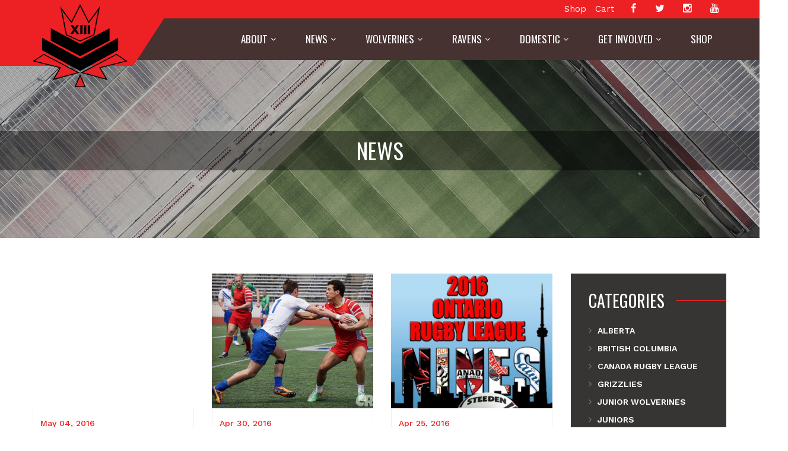

--- FILE ---
content_type: text/html; charset=UTF-8
request_url: https://www.canadarugbyleague.com/news/page/17/
body_size: 13370
content:

<!DOCTYPE html>

<html lang="en-CA">



<head><script data-no-optimize="1">var litespeed_docref=sessionStorage.getItem("litespeed_docref");litespeed_docref&&(Object.defineProperty(document,"referrer",{get:function(){return litespeed_docref}}),sessionStorage.removeItem("litespeed_docref"));</script>

    <meta charset="Canada Rugby League Association" />

    <meta http-equiv="X-UA-Compatible" content="IE=edge">

    <meta name="viewport" content="width=device-width, initial-scale=1">

    <link rel="icon" type="image/png" href="https://www.canadarugbyleague.com/wp-content/themes/canada_rugby/img/CRL-Brandmark-Logo-CMYK-BGtransparent-1-1024x894.png">

    <title>

        News - Canada Rugby League Association
    </title>

<!-- Google Tag Manager -->

<script>(function(w,d,s,l,i){w[l]=w[l]||[];w[l].push({'gtm.start':

new Date().getTime(),event:'gtm.js'});var f=d.getElementsByTagName(s)[0],

j=d.createElement(s),dl=l!='dataLayer'?'&l='+l:'';j.async=true;j.src=

'https://www.googletagmanager.com/gtm.js?id='+i+dl;f.parentNode.insertBefore(j,f);

})(window,document,'script','dataLayer','GTM-MHZRRQL');</script>

<!-- End Google Tag Manager -->

    <meta name='robots' content='index, follow, max-image-preview:large, max-snippet:-1, max-video-preview:-1' />

	<!-- This site is optimized with the Yoast SEO plugin v22.9 - https://yoast.com/wordpress/plugins/seo/ -->
	<link rel="canonical" href="https://www.canadarugbyleague.com/news/page/17/" />
	<link rel="prev" href="https://www.canadarugbyleague.com/news/page/16/" />
	<link rel="next" href="https://www.canadarugbyleague.com/news/page/18/" />
	<meta property="og:locale" content="en_US" />
	<meta property="og:type" content="article" />
	<meta property="og:title" content="News - Canada Rugby League Association" />
	<meta property="og:url" content="https://www.canadarugbyleague.com/news/" />
	<meta property="og:site_name" content="Canada Rugby League Association" />
	<meta name="twitter:card" content="summary_large_image" />
	<meta name="twitter:site" content="@canadarl" />
	<script type="application/ld+json" class="yoast-schema-graph">{"@context":"https://schema.org","@graph":[{"@type":["WebPage","CollectionPage"],"@id":"https://www.canadarugbyleague.com/news/","url":"https://www.canadarugbyleague.com/news/page/17/","name":"News - Canada Rugby League Association","isPartOf":{"@id":"https://www.canadarugbyleague.com/#website"},"datePublished":"2016-08-22T22:39:33+00:00","dateModified":"2016-10-17T22:37:59+00:00","breadcrumb":{"@id":"https://www.canadarugbyleague.com/news/page/17/#breadcrumb"},"inLanguage":"en-CA"},{"@type":"BreadcrumbList","@id":"https://www.canadarugbyleague.com/news/page/17/#breadcrumb","itemListElement":[{"@type":"ListItem","position":1,"name":"Home","item":"https://www.canadarugbyleague.com/"},{"@type":"ListItem","position":2,"name":"News"}]},{"@type":"WebSite","@id":"https://www.canadarugbyleague.com/#website","url":"https://www.canadarugbyleague.com/","name":"Canada Rugby League Association","description":"","potentialAction":[{"@type":"SearchAction","target":{"@type":"EntryPoint","urlTemplate":"https://www.canadarugbyleague.com/?s={search_term_string}"},"query-input":"required name=search_term_string"}],"inLanguage":"en-CA"}]}</script>
	<!-- / Yoast SEO plugin. -->


<script type="text/javascript">
/* <![CDATA[ */
window._wpemojiSettings = {"baseUrl":"https:\/\/s.w.org\/images\/core\/emoji\/15.0.3\/72x72\/","ext":".png","svgUrl":"https:\/\/s.w.org\/images\/core\/emoji\/15.0.3\/svg\/","svgExt":".svg","source":{"concatemoji":"https:\/\/www.canadarugbyleague.com\/wp-includes\/js\/wp-emoji-release.min.js"}};
/*! This file is auto-generated */
!function(i,n){var o,s,e;function c(e){try{var t={supportTests:e,timestamp:(new Date).valueOf()};sessionStorage.setItem(o,JSON.stringify(t))}catch(e){}}function p(e,t,n){e.clearRect(0,0,e.canvas.width,e.canvas.height),e.fillText(t,0,0);var t=new Uint32Array(e.getImageData(0,0,e.canvas.width,e.canvas.height).data),r=(e.clearRect(0,0,e.canvas.width,e.canvas.height),e.fillText(n,0,0),new Uint32Array(e.getImageData(0,0,e.canvas.width,e.canvas.height).data));return t.every(function(e,t){return e===r[t]})}function u(e,t,n){switch(t){case"flag":return n(e,"\ud83c\udff3\ufe0f\u200d\u26a7\ufe0f","\ud83c\udff3\ufe0f\u200b\u26a7\ufe0f")?!1:!n(e,"\ud83c\uddfa\ud83c\uddf3","\ud83c\uddfa\u200b\ud83c\uddf3")&&!n(e,"\ud83c\udff4\udb40\udc67\udb40\udc62\udb40\udc65\udb40\udc6e\udb40\udc67\udb40\udc7f","\ud83c\udff4\u200b\udb40\udc67\u200b\udb40\udc62\u200b\udb40\udc65\u200b\udb40\udc6e\u200b\udb40\udc67\u200b\udb40\udc7f");case"emoji":return!n(e,"\ud83d\udc26\u200d\u2b1b","\ud83d\udc26\u200b\u2b1b")}return!1}function f(e,t,n){var r="undefined"!=typeof WorkerGlobalScope&&self instanceof WorkerGlobalScope?new OffscreenCanvas(300,150):i.createElement("canvas"),a=r.getContext("2d",{willReadFrequently:!0}),o=(a.textBaseline="top",a.font="600 32px Arial",{});return e.forEach(function(e){o[e]=t(a,e,n)}),o}function t(e){var t=i.createElement("script");t.src=e,t.defer=!0,i.head.appendChild(t)}"undefined"!=typeof Promise&&(o="wpEmojiSettingsSupports",s=["flag","emoji"],n.supports={everything:!0,everythingExceptFlag:!0},e=new Promise(function(e){i.addEventListener("DOMContentLoaded",e,{once:!0})}),new Promise(function(t){var n=function(){try{var e=JSON.parse(sessionStorage.getItem(o));if("object"==typeof e&&"number"==typeof e.timestamp&&(new Date).valueOf()<e.timestamp+604800&&"object"==typeof e.supportTests)return e.supportTests}catch(e){}return null}();if(!n){if("undefined"!=typeof Worker&&"undefined"!=typeof OffscreenCanvas&&"undefined"!=typeof URL&&URL.createObjectURL&&"undefined"!=typeof Blob)try{var e="postMessage("+f.toString()+"("+[JSON.stringify(s),u.toString(),p.toString()].join(",")+"));",r=new Blob([e],{type:"text/javascript"}),a=new Worker(URL.createObjectURL(r),{name:"wpTestEmojiSupports"});return void(a.onmessage=function(e){c(n=e.data),a.terminate(),t(n)})}catch(e){}c(n=f(s,u,p))}t(n)}).then(function(e){for(var t in e)n.supports[t]=e[t],n.supports.everything=n.supports.everything&&n.supports[t],"flag"!==t&&(n.supports.everythingExceptFlag=n.supports.everythingExceptFlag&&n.supports[t]);n.supports.everythingExceptFlag=n.supports.everythingExceptFlag&&!n.supports.flag,n.DOMReady=!1,n.readyCallback=function(){n.DOMReady=!0}}).then(function(){return e}).then(function(){var e;n.supports.everything||(n.readyCallback(),(e=n.source||{}).concatemoji?t(e.concatemoji):e.wpemoji&&e.twemoji&&(t(e.twemoji),t(e.wpemoji)))}))}((window,document),window._wpemojiSettings);
/* ]]> */
</script>

<style id='wp-emoji-styles-inline-css' type='text/css'>

	img.wp-smiley, img.emoji {
		display: inline !important;
		border: none !important;
		box-shadow: none !important;
		height: 1em !important;
		width: 1em !important;
		margin: 0 0.07em !important;
		vertical-align: -0.1em !important;
		background: none !important;
		padding: 0 !important;
	}
</style>
<link rel='stylesheet' id='wp-block-library-css' href='https://www.canadarugbyleague.com/wp-includes/css/dist/block-library/style.min.css' type='text/css' media='all' />
<style id='pdfemb-pdf-embedder-viewer-style-inline-css' type='text/css'>
.wp-block-pdfemb-pdf-embedder-viewer{max-width:none}

</style>
<style id='classic-theme-styles-inline-css' type='text/css'>
/*! This file is auto-generated */
.wp-block-button__link{color:#fff;background-color:#32373c;border-radius:9999px;box-shadow:none;text-decoration:none;padding:calc(.667em + 2px) calc(1.333em + 2px);font-size:1.125em}.wp-block-file__button{background:#32373c;color:#fff;text-decoration:none}
</style>
<style id='global-styles-inline-css' type='text/css'>
body{--wp--preset--color--black: #000000;--wp--preset--color--cyan-bluish-gray: #abb8c3;--wp--preset--color--white: #ffffff;--wp--preset--color--pale-pink: #f78da7;--wp--preset--color--vivid-red: #cf2e2e;--wp--preset--color--luminous-vivid-orange: #ff6900;--wp--preset--color--luminous-vivid-amber: #fcb900;--wp--preset--color--light-green-cyan: #7bdcb5;--wp--preset--color--vivid-green-cyan: #00d084;--wp--preset--color--pale-cyan-blue: #8ed1fc;--wp--preset--color--vivid-cyan-blue: #0693e3;--wp--preset--color--vivid-purple: #9b51e0;--wp--preset--gradient--vivid-cyan-blue-to-vivid-purple: linear-gradient(135deg,rgba(6,147,227,1) 0%,rgb(155,81,224) 100%);--wp--preset--gradient--light-green-cyan-to-vivid-green-cyan: linear-gradient(135deg,rgb(122,220,180) 0%,rgb(0,208,130) 100%);--wp--preset--gradient--luminous-vivid-amber-to-luminous-vivid-orange: linear-gradient(135deg,rgba(252,185,0,1) 0%,rgba(255,105,0,1) 100%);--wp--preset--gradient--luminous-vivid-orange-to-vivid-red: linear-gradient(135deg,rgba(255,105,0,1) 0%,rgb(207,46,46) 100%);--wp--preset--gradient--very-light-gray-to-cyan-bluish-gray: linear-gradient(135deg,rgb(238,238,238) 0%,rgb(169,184,195) 100%);--wp--preset--gradient--cool-to-warm-spectrum: linear-gradient(135deg,rgb(74,234,220) 0%,rgb(151,120,209) 20%,rgb(207,42,186) 40%,rgb(238,44,130) 60%,rgb(251,105,98) 80%,rgb(254,248,76) 100%);--wp--preset--gradient--blush-light-purple: linear-gradient(135deg,rgb(255,206,236) 0%,rgb(152,150,240) 100%);--wp--preset--gradient--blush-bordeaux: linear-gradient(135deg,rgb(254,205,165) 0%,rgb(254,45,45) 50%,rgb(107,0,62) 100%);--wp--preset--gradient--luminous-dusk: linear-gradient(135deg,rgb(255,203,112) 0%,rgb(199,81,192) 50%,rgb(65,88,208) 100%);--wp--preset--gradient--pale-ocean: linear-gradient(135deg,rgb(255,245,203) 0%,rgb(182,227,212) 50%,rgb(51,167,181) 100%);--wp--preset--gradient--electric-grass: linear-gradient(135deg,rgb(202,248,128) 0%,rgb(113,206,126) 100%);--wp--preset--gradient--midnight: linear-gradient(135deg,rgb(2,3,129) 0%,rgb(40,116,252) 100%);--wp--preset--font-size--small: 13px;--wp--preset--font-size--medium: 20px;--wp--preset--font-size--large: 36px;--wp--preset--font-size--x-large: 42px;--wp--preset--spacing--20: 0.44rem;--wp--preset--spacing--30: 0.67rem;--wp--preset--spacing--40: 1rem;--wp--preset--spacing--50: 1.5rem;--wp--preset--spacing--60: 2.25rem;--wp--preset--spacing--70: 3.38rem;--wp--preset--spacing--80: 5.06rem;--wp--preset--shadow--natural: 6px 6px 9px rgba(0, 0, 0, 0.2);--wp--preset--shadow--deep: 12px 12px 50px rgba(0, 0, 0, 0.4);--wp--preset--shadow--sharp: 6px 6px 0px rgba(0, 0, 0, 0.2);--wp--preset--shadow--outlined: 6px 6px 0px -3px rgba(255, 255, 255, 1), 6px 6px rgba(0, 0, 0, 1);--wp--preset--shadow--crisp: 6px 6px 0px rgba(0, 0, 0, 1);}:where(.is-layout-flex){gap: 0.5em;}:where(.is-layout-grid){gap: 0.5em;}body .is-layout-flex{display: flex;}body .is-layout-flex{flex-wrap: wrap;align-items: center;}body .is-layout-flex > *{margin: 0;}body .is-layout-grid{display: grid;}body .is-layout-grid > *{margin: 0;}:where(.wp-block-columns.is-layout-flex){gap: 2em;}:where(.wp-block-columns.is-layout-grid){gap: 2em;}:where(.wp-block-post-template.is-layout-flex){gap: 1.25em;}:where(.wp-block-post-template.is-layout-grid){gap: 1.25em;}.has-black-color{color: var(--wp--preset--color--black) !important;}.has-cyan-bluish-gray-color{color: var(--wp--preset--color--cyan-bluish-gray) !important;}.has-white-color{color: var(--wp--preset--color--white) !important;}.has-pale-pink-color{color: var(--wp--preset--color--pale-pink) !important;}.has-vivid-red-color{color: var(--wp--preset--color--vivid-red) !important;}.has-luminous-vivid-orange-color{color: var(--wp--preset--color--luminous-vivid-orange) !important;}.has-luminous-vivid-amber-color{color: var(--wp--preset--color--luminous-vivid-amber) !important;}.has-light-green-cyan-color{color: var(--wp--preset--color--light-green-cyan) !important;}.has-vivid-green-cyan-color{color: var(--wp--preset--color--vivid-green-cyan) !important;}.has-pale-cyan-blue-color{color: var(--wp--preset--color--pale-cyan-blue) !important;}.has-vivid-cyan-blue-color{color: var(--wp--preset--color--vivid-cyan-blue) !important;}.has-vivid-purple-color{color: var(--wp--preset--color--vivid-purple) !important;}.has-black-background-color{background-color: var(--wp--preset--color--black) !important;}.has-cyan-bluish-gray-background-color{background-color: var(--wp--preset--color--cyan-bluish-gray) !important;}.has-white-background-color{background-color: var(--wp--preset--color--white) !important;}.has-pale-pink-background-color{background-color: var(--wp--preset--color--pale-pink) !important;}.has-vivid-red-background-color{background-color: var(--wp--preset--color--vivid-red) !important;}.has-luminous-vivid-orange-background-color{background-color: var(--wp--preset--color--luminous-vivid-orange) !important;}.has-luminous-vivid-amber-background-color{background-color: var(--wp--preset--color--luminous-vivid-amber) !important;}.has-light-green-cyan-background-color{background-color: var(--wp--preset--color--light-green-cyan) !important;}.has-vivid-green-cyan-background-color{background-color: var(--wp--preset--color--vivid-green-cyan) !important;}.has-pale-cyan-blue-background-color{background-color: var(--wp--preset--color--pale-cyan-blue) !important;}.has-vivid-cyan-blue-background-color{background-color: var(--wp--preset--color--vivid-cyan-blue) !important;}.has-vivid-purple-background-color{background-color: var(--wp--preset--color--vivid-purple) !important;}.has-black-border-color{border-color: var(--wp--preset--color--black) !important;}.has-cyan-bluish-gray-border-color{border-color: var(--wp--preset--color--cyan-bluish-gray) !important;}.has-white-border-color{border-color: var(--wp--preset--color--white) !important;}.has-pale-pink-border-color{border-color: var(--wp--preset--color--pale-pink) !important;}.has-vivid-red-border-color{border-color: var(--wp--preset--color--vivid-red) !important;}.has-luminous-vivid-orange-border-color{border-color: var(--wp--preset--color--luminous-vivid-orange) !important;}.has-luminous-vivid-amber-border-color{border-color: var(--wp--preset--color--luminous-vivid-amber) !important;}.has-light-green-cyan-border-color{border-color: var(--wp--preset--color--light-green-cyan) !important;}.has-vivid-green-cyan-border-color{border-color: var(--wp--preset--color--vivid-green-cyan) !important;}.has-pale-cyan-blue-border-color{border-color: var(--wp--preset--color--pale-cyan-blue) !important;}.has-vivid-cyan-blue-border-color{border-color: var(--wp--preset--color--vivid-cyan-blue) !important;}.has-vivid-purple-border-color{border-color: var(--wp--preset--color--vivid-purple) !important;}.has-vivid-cyan-blue-to-vivid-purple-gradient-background{background: var(--wp--preset--gradient--vivid-cyan-blue-to-vivid-purple) !important;}.has-light-green-cyan-to-vivid-green-cyan-gradient-background{background: var(--wp--preset--gradient--light-green-cyan-to-vivid-green-cyan) !important;}.has-luminous-vivid-amber-to-luminous-vivid-orange-gradient-background{background: var(--wp--preset--gradient--luminous-vivid-amber-to-luminous-vivid-orange) !important;}.has-luminous-vivid-orange-to-vivid-red-gradient-background{background: var(--wp--preset--gradient--luminous-vivid-orange-to-vivid-red) !important;}.has-very-light-gray-to-cyan-bluish-gray-gradient-background{background: var(--wp--preset--gradient--very-light-gray-to-cyan-bluish-gray) !important;}.has-cool-to-warm-spectrum-gradient-background{background: var(--wp--preset--gradient--cool-to-warm-spectrum) !important;}.has-blush-light-purple-gradient-background{background: var(--wp--preset--gradient--blush-light-purple) !important;}.has-blush-bordeaux-gradient-background{background: var(--wp--preset--gradient--blush-bordeaux) !important;}.has-luminous-dusk-gradient-background{background: var(--wp--preset--gradient--luminous-dusk) !important;}.has-pale-ocean-gradient-background{background: var(--wp--preset--gradient--pale-ocean) !important;}.has-electric-grass-gradient-background{background: var(--wp--preset--gradient--electric-grass) !important;}.has-midnight-gradient-background{background: var(--wp--preset--gradient--midnight) !important;}.has-small-font-size{font-size: var(--wp--preset--font-size--small) !important;}.has-medium-font-size{font-size: var(--wp--preset--font-size--medium) !important;}.has-large-font-size{font-size: var(--wp--preset--font-size--large) !important;}.has-x-large-font-size{font-size: var(--wp--preset--font-size--x-large) !important;}
.wp-block-navigation a:where(:not(.wp-element-button)){color: inherit;}
:where(.wp-block-post-template.is-layout-flex){gap: 1.25em;}:where(.wp-block-post-template.is-layout-grid){gap: 1.25em;}
:where(.wp-block-columns.is-layout-flex){gap: 2em;}:where(.wp-block-columns.is-layout-grid){gap: 2em;}
.wp-block-pullquote{font-size: 1.5em;line-height: 1.6;}
</style>
<link rel='stylesheet' id='contact-form-7-css' href='https://www.canadarugbyleague.com/wp-content/plugins/contact-form-7/includes/css/styles.css' type='text/css' media='all' />
<link rel='stylesheet' id='wp-pagenavi-css' href='https://www.canadarugbyleague.com/wp-content/plugins/wp-pagenavi/pagenavi-css.css' type='text/css' media='all' />
<link rel='stylesheet' id='azexo-owl.carousel-css' href='https://www.canadarugbyleague.com/wp-content/themes/canada_rugby/css/owl.carousel.min.css' type='text/css' media='all' />
<link rel='stylesheet' id='azexo-flexslider-css' href='https://www.canadarugbyleague.com/wp-content/themes/canada_rugby/css/flexslider.css' type='text/css' media='all' />
<link rel='stylesheet' id='azexo-magnific-popup-css' href='https://www.canadarugbyleague.com/wp-content/themes/canada_rugby/css/magnific-popup.css' type='text/css' media='all' />
<link rel='stylesheet' id='theme-css-css' href='https://www.canadarugbyleague.com/wp-content/themes/canada_rugby/style.css' type='text/css' media='all' />
<link rel='stylesheet' id='az-css-css' href='https://www.canadarugbyleague.com/wp-content/themes/canada_rugby/css/azexo.css' type='text/css' media='all' />
<link rel='stylesheet' id='composer-css' href='https://www.canadarugbyleague.com/wp-content/themes/canada_rugby/css/composer.css' type='text/css' media='all' />
<link rel='stylesheet' id='main-css-css' href='https://www.canadarugbyleague.com/wp-content/themes/canada_rugby/css/main.css' type='text/css' media='all' />
<link rel='stylesheet' id='fontawesome-css-css' href='https://www.canadarugbyleague.com/wp-content/themes/canada_rugby/css/font-awesome.min.css' type='text/css' media='all' />
<link rel='stylesheet' id='themify-css-css' href='https://www.canadarugbyleague.com/wp-content/themes/canada_rugby/css/themify-icons.css' type='text/css' media='all' />
<script type="text/javascript" src="https://www.canadarugbyleague.com/wp-includes/js/jquery/jquery.min.js" id="jquery-core-js"></script>
<script type="text/javascript" src="https://www.canadarugbyleague.com/wp-includes/js/jquery/jquery-migrate.min.js" id="jquery-migrate-js"></script>
<script type="text/javascript" src="https://www.canadarugbyleague.com/wp-content/themes/canada_rugby/js/jquery.fitvids.js" id="azexo-fitvids-js"></script>
<script type="text/javascript" src="https://www.canadarugbyleague.com/wp-content/themes/canada_rugby/js/stacktable.js" id="azexo-stacktable-js"></script>
<link rel="https://api.w.org/" href="https://www.canadarugbyleague.com/wp-json/" /><link rel="EditURI" type="application/rsd+xml" title="RSD" href="https://www.canadarugbyleague.com/xmlrpc.php?rsd" />
	<script>
		var lightbox_transition = 'elastic';
		var lightbox_speed = 800;
		var lightbox_fadeOut = 300;
		var lightbox_title = false;
		var lightbox_scalePhotos = true;
		var lightbox_scrolling = false;
		var lightbox_opacity = 0.201;
		var lightbox_open = false;
		var lightbox_returnFocus = true;
		var lightbox_trapFocus = true;
		var lightbox_fastIframe = true;
		var lightbox_preloading = true;
		var lightbox_overlayClose = true;
		var lightbox_escKey = false;
		var lightbox_arrowKey = false;
		var lightbox_loop = true;
		var lightbox_closeButton = true;
		var lightbox_previous = "previous";
		var lightbox_next = "next";
		var lightbox_close = "close";
		var lightbox_html = false;
		var lightbox_photo = false;
		var lightbox_width = '';
		var lightbox_height = '';
		var lightbox_innerWidth = 'false';
		var lightbox_innerHeight = 'false';
		var lightbox_initialWidth = '300';
		var lightbox_initialHeight = '100';

		var maxwidth = jQuery(window).width();

		if (maxwidth >768) {
			maxwidth =768;
		}

		var lightbox_maxWidth = 768;
		var lightbox_maxHeight = 500;

		var lightbox_slideshow = false;
		var lightbox_slideshowSpeed = 2500;
		var lightbox_slideshowAuto = true;
		var lightbox_slideshowStart = "start slideshow";
		var lightbox_slideshowStop = "stop slideshow";
		var lightbox_fixed = true;
		var lightbox_top, lightbox_bottom, lightbox_left, lightbox_right;

				lightbox_top = false;
		lightbox_bottom = false;
		lightbox_left = false;
		lightbox_right = false;
		
		var lightbox_reposition = false;
		var lightbox_retinaImage = true;
		var lightbox_retinaUrl = false;
		var lightbox_retinaSuffix = "@2x.$1";
		jQuery(window).load(function() {
			var title;
			jQuery('a.cboxElement').click(function() {
				title = jQuery(this).find('img').attr('alt') && lightbox_title ? jQuery(this).find('img').attr('alt') : '';
				setTimeout(function() {
					jQuery('#cboxContent #cboxTitle').text(title);
				}, 1000);
			});
			jQuery('#cboxNext,#cboxPrevious').click(function() {
				setTimeout(function() {
					var src = jQuery('img.cboxPhoto').attr('src');
					jQuery('a.cboxElement').each(function() {
						if (jQuery(this).attr('href') === src) {
							title = lightbox_title ? jQuery(this).find('img').attr('alt') : '';
							jQuery('#cboxContent #cboxTitle').text(title);
						}
					});
				}, 1000);
			});
			jQuery('body').on('click', '#cboxLoadedContent img', function() {
				setTimeout(function() {
					var src = jQuery('img.cboxPhoto').attr('src');
					jQuery('a.cboxElement').each(function() {
						if (jQuery(this).attr('href') === src) {
							title = lightbox_title ? jQuery(this).find('img').attr('alt') : '';
							jQuery('#cboxContent #cboxTitle').text(title);
						}
					});
				}, 1000);
			});
		});
	</script>
	 <script type="text/javascript">
  var ajaxUrl = 'https://www.canadarugbyleague.com/wp-admin/admin-ajax.php';
  var siteUrl = 'https://www.canadarugbyleague.com';
	var templateUrl = 'https://www.canadarugbyleague.com/wp-content/themes/canada_rugby';
 </script>
<link rel="icon" href="https://www.canadarugbyleague.com/wp-content/uploads/2024/02/cropped-CRL-Brandmark-Logo-CMYK-BGtransparent-icon-512-32x32.png" sizes="32x32" />
<link rel="icon" href="https://www.canadarugbyleague.com/wp-content/uploads/2024/02/cropped-CRL-Brandmark-Logo-CMYK-BGtransparent-icon-512-192x192.png" sizes="192x192" />
<link rel="apple-touch-icon" href="https://www.canadarugbyleague.com/wp-content/uploads/2024/02/cropped-CRL-Brandmark-Logo-CMYK-BGtransparent-icon-512-180x180.png" />
<meta name="msapplication-TileImage" content="https://www.canadarugbyleague.com/wp-content/uploads/2024/02/cropped-CRL-Brandmark-Logo-CMYK-BGtransparent-icon-512-270x270.png" />

</head>



<body class="blog paged paged-17">

<!-- Google Tag Manager (noscript) -->

<noscript><iframe src="https://www.googletagmanager.com/ns.html?id=GTM-MHZRRQL"

height="0" width="0" style="display:none;visibility:hidden"></iframe></noscript>

<!-- End Google Tag Manager (noscript) -->

<header id="masthead" class="site-header clearfix">

    <div id="secondary" class="sidebar-container container" role="complementary">

        <div class="sidebar-inner">

            <div class="widget-area clearfix">

                <div id="vc_widget-23" class="widget widget_vc_widget">

                    <div class="scoped-style">

                        <style type="text/css" data-type="vc_shortcodes-custom-css" scoped="">

                            .vc_custom_1444144697786 {

                                margin-bottom: 0px !important;

                            }

                        </style>

                        <div class="vc_row wpb_row vc_row-fluid vc_custom_1444144697786">

                            <div class="row">

                                <div class="h-padding-0 wpb_column vc_column_container vc_col-sm-12">

                                    <div class="wpb_wrapper">

                                        <div class="panel  social">

                                            <div class="panel-content">

                                              <a href="https://www.canadarugbyleague.com/shop/" style="margin-right: 10px;">Shop</a>

                                              <a href="https://www.canadarugbyleague.com/cart/" style="margin-right: 10px;">Cart</a>

                                                <div class="entry ">

                                                    <div class="entry-icon"><a class="" href="https://www.facebook.com/canadarugbyleague" target="_blank"><span class="fa fa-facebook"></span></a></div>

                                                </div>

                                                <div class="entry ">

                                                    <div class="entry-icon"><a class="" href="https://twitter.com/canadarl" target="_blank"><span class="fa fa-twitter"></span></a></div>

                                                </div>

                                                <div class="entry ">

                                                    <div class="entry-icon"><a class="" href="http://instagram.com/canada_rl" target="_blank"><span class="fa fa-instagram"></span></a></div>

                                                </div>

                                                <div class="entry ">

                                                    <div class="entry-icon"><a class="" href="https://www.youtube.com/channel/UCLijJw7f7hxr7JVr7rxuS0A" target="_blank"><span class="fa fa-youtube"></span></a></div>

                                                </div>

                                            </div>

                                        </div>

                                    </div>

                                </div>

                            </div>

                        </div>

                    </div>

                </div>

            </div>

            <!-- .widget-area -->

        </div>

        <!-- .sidebar-inner -->

    </div>

    <!-- #secondary -->

    <div class="header-main clearfix">

        <div class="container">

            <a class="site-title" href="https://www.canadarugbyleague.com/" rel="home"><img src="https://www.canadarugbyleague.com/wp-content/themes/canada_rugby/img/CRL-Brandmark-Logo-CMYK-BGtransparent-1-1024x894.png" alt="logo"></a>

            <div class="mobile-menu-button"><span><i class="fa fa-bars"></i></span></div>

            <nav class="site-navigation mobile-menu">

                <div class="menu-primary-container">

                  <ul id="primary-menu-mobile" class="nav-menu"><li id="menu-item-1624" class="menu-item menu-item-type-custom menu-item-object-custom menu-item-has-children menu-item-1624"><a class="menu-link" href="#">About</a>
<ul class="sub-menu">
	<li id="menu-item-1647" class="menu-item menu-item-type-post_type menu-item-object-page menu-item-1647"><a class="menu-link" href="https://www.canadarugbyleague.com/get-involved/the-game/">The Game</a></li>
	<li id="menu-item-1144" class="menu-item menu-item-type-post_type menu-item-object-page menu-item-1144"><a class="menu-link" href="https://www.canadarugbyleague.com/wolverines/before-the-wolverines/">History of Rugby League in Canada</a></li>
	<li id="menu-item-5002" class="menu-item menu-item-type-post_type menu-item-object-page menu-item-has-children menu-item-5002"><a class="menu-link" href="https://www.canadarugbyleague.com/governance/">Our Association</a>
	<ul class="sub-menu">
		<li id="menu-item-5389" class="menu-item menu-item-type-custom menu-item-object-custom menu-item-has-children menu-item-5389"><a class="menu-link" href="#">Annual Reports</a>
		<ul class="sub-menu">
			<li id="menu-item-5380" class="menu-item menu-item-type-custom menu-item-object-custom menu-item-has-children menu-item-5380"><a class="menu-link" href="#">2023</a>
			<ul class="sub-menu">
				<li id="menu-item-5394" class="menu-item menu-item-type-post_type menu-item-object-page menu-item-5394"><a class="menu-link" href="https://www.canadarugbyleague.com/2023-agm-minutes/">AGM Minutes &#8217;23</a></li>
				<li id="menu-item-5434" class="menu-item menu-item-type-post_type menu-item-object-page menu-item-5434"><a class="menu-link" href="https://www.canadarugbyleague.com/statement-of-financial-position-23/">Statement of Financial Position ’23</a></li>
				<li id="menu-item-5433" class="menu-item menu-item-type-post_type menu-item-object-page menu-item-5433"><a class="menu-link" href="https://www.canadarugbyleague.com/statement-of-operations-23/">Statement of Operations ’23</a></li>
			</ul>
</li>
			<li id="menu-item-5390" class="menu-item menu-item-type-custom menu-item-object-custom menu-item-has-children menu-item-5390"><a class="menu-link" href="#">2022</a>
			<ul class="sub-menu">
				<li id="menu-item-5416" class="menu-item menu-item-type-post_type menu-item-object-page menu-item-5416"><a class="menu-link" href="https://www.canadarugbyleague.com/2021-2022-agm-minutes/">AGM Minutes &#8217;21 &#038; &#8217;22</a></li>
				<li id="menu-item-5442" class="menu-item menu-item-type-post_type menu-item-object-page menu-item-5442"><a class="menu-link" href="https://www.canadarugbyleague.com/statement-of-financial-position-22/">Statement of Financial Position ’22</a></li>
				<li id="menu-item-5451" class="menu-item menu-item-type-post_type menu-item-object-page menu-item-5451"><a class="menu-link" href="https://www.canadarugbyleague.com/statement-of-operations-22/">Statement of Operations ’22</a></li>
			</ul>
</li>
			<li id="menu-item-5443" class="menu-item menu-item-type-custom menu-item-object-custom menu-item-has-children menu-item-5443"><a class="menu-link" href="#">2021</a>
			<ul class="sub-menu">
				<li id="menu-item-5441" class="menu-item menu-item-type-post_type menu-item-object-page menu-item-5441"><a class="menu-link" href="https://www.canadarugbyleague.com/statement-of-financial-position-21/">Statement of Financial Position ’21</a></li>
				<li id="menu-item-5450" class="menu-item menu-item-type-post_type menu-item-object-page menu-item-5450"><a class="menu-link" href="https://www.canadarugbyleague.com/statement-of-operations-21/">Statement of Operations ’21</a></li>
			</ul>
</li>
		</ul>
</li>
		<li id="menu-item-1154" class="menu-item menu-item-type-post_type menu-item-object-page menu-item-1154"><a class="menu-link" href="https://www.canadarugbyleague.com/crla/board/">Board</a></li>
		<li id="menu-item-3483" class="menu-item menu-item-type-post_type menu-item-object-page menu-item-3483"><a class="menu-link" href="https://www.canadarugbyleague.com/crla/crla-constitution/">Constitution</a></li>
		<li id="menu-item-3491" class="menu-item menu-item-type-post_type menu-item-object-page menu-item-3491"><a class="menu-link" href="https://www.canadarugbyleague.com/crla/crla-strategic-plan/">Strategic Plan</a></li>
		<li id="menu-item-4601" class="menu-item menu-item-type-custom menu-item-object-custom menu-item-has-children menu-item-4601"><a class="menu-link" href="#">Policies</a>
		<ul class="sub-menu">
			<li id="menu-item-5379" class="menu-item menu-item-type-post_type menu-item-object-page menu-item-5379"><a class="menu-link" href="https://www.canadarugbyleague.com/crla-anti-doping-policy/">CRLA Anti-Doping Policy</a></li>
			<li id="menu-item-4626" class="menu-item menu-item-type-post_type menu-item-object-page menu-item-4626"><a class="menu-link" href="https://www.canadarugbyleague.com/crla/crla-appreciation-policy/">CRLA Appreciation Policy</a></li>
			<li id="menu-item-5338" class="menu-item menu-item-type-post_type menu-item-object-page menu-item-5338"><a class="menu-link" href="https://www.canadarugbyleague.com/crla-code-of-conduct/">CRLA Code of Conduct</a></li>
			<li id="menu-item-4625" class="menu-item menu-item-type-post_type menu-item-object-page menu-item-4625"><a class="menu-link" href="https://www.canadarugbyleague.com/crla/crla-concussion-policy/">CRLA Concussion Policy</a></li>
			<li id="menu-item-4624" class="menu-item menu-item-type-post_type menu-item-object-page menu-item-4624"><a class="menu-link" href="https://www.canadarugbyleague.com/crla/crla-dispute-resolution-policy/">CRLA Dispute Resolution Policy</a></li>
			<li id="menu-item-5351" class="menu-item menu-item-type-post_type menu-item-object-page menu-item-5351"><a class="menu-link" href="https://www.canadarugbyleague.com/crla-donations-receipt-policy/">CRLA Donations Receipt Policy</a></li>
			<li id="menu-item-5352" class="menu-item menu-item-type-post_type menu-item-object-page menu-item-5352"><a class="menu-link" href="https://www.canadarugbyleague.com/crla-financial-controls-policy/">CRLA Financial Controls Policy</a></li>
			<li id="menu-item-4622" class="menu-item menu-item-type-post_type menu-item-object-page menu-item-4622"><a class="menu-link" href="https://www.canadarugbyleague.com/crla/crla-harassment-policy/">CRLA Harassment Policy</a></li>
			<li id="menu-item-4733" class="menu-item menu-item-type-post_type menu-item-object-page menu-item-4733"><a class="menu-link" href="https://www.canadarugbyleague.com/crla/clra-inclusion-policy/">CRLA Inclusion Policy</a></li>
			<li id="menu-item-4623" class="menu-item menu-item-type-post_type menu-item-object-page menu-item-4623"><a class="menu-link" href="https://www.canadarugbyleague.com/crla/crla-discipline-policy/">CRLA Judiciary &#038; Discipline Policy</a></li>
			<li id="menu-item-5358" class="menu-item menu-item-type-post_type menu-item-object-page menu-item-5358"><a class="menu-link" href="https://www.canadarugbyleague.com/crla-minimum-standards/">CRLA Minimum Standards</a></li>
			<li id="menu-item-5359" class="menu-item menu-item-type-post_type menu-item-object-page menu-item-5359"><a class="menu-link" href="https://www.canadarugbyleague.com/crla-rules-regulations/">CRLA Rules &#038; Regulations</a></li>
			<li id="menu-item-4669" class="menu-item menu-item-type-post_type menu-item-object-page menu-item-4669"><a class="menu-link" href="https://www.canadarugbyleague.com/crla/crla-screening-policy/">CRLA Screening Policy</a></li>
			<li id="menu-item-4627" class="menu-item menu-item-type-post_type menu-item-object-page menu-item-4627"><a class="menu-link" href="https://www.canadarugbyleague.com/crla/crla-social-media-policy/">CRLA Social Media Policy</a></li>
		</ul>
</li>
	</ul>
</li>
	<li id="menu-item-1085" class="menu-item menu-item-type-post_type menu-item-object-page menu-item-1085"><a class="menu-link" href="https://www.canadarugbyleague.com/contact-us/">Contact Us</a></li>
</ul>
</li>
<li id="menu-item-1642" class="menu-item menu-item-type-custom menu-item-object-custom current-menu-ancestor current-menu-parent menu-item-has-children menu-item-1642"><a class="menu-link" href="#">News</a>
<ul class="sub-menu">
	<li id="menu-item-1082" class="menu-item menu-item-type-post_type menu-item-object-page current-menu-item page_item page-item-1076 current_page_item current_page_parent menu-item-1082"><a class="menu-link" href="https://www.canadarugbyleague.com/news/" aria-current="page">Articles</a></li>
	<li id="menu-item-1625" class="menu-item menu-item-type-taxonomy menu-item-object-category menu-item-1625"><a class="menu-link" href="https://www.canadarugbyleague.com/category/videos/">Videos</a></li>
</ul>
</li>
<li id="menu-item-1622" class="menu-item menu-item-type-custom menu-item-object-custom menu-item-has-children menu-item-1622"><a class="menu-link" href="#">Wolverines</a>
<ul class="sub-menu">
	<li id="menu-item-1465" class="menu-item menu-item-type-taxonomy menu-item-object-category menu-item-1465"><a class="menu-link" href="https://www.canadarugbyleague.com/category/wolverines/">Latest News</a></li>
	<li id="menu-item-1149" class="menu-item menu-item-type-post_type menu-item-object-page menu-item-1149"><a class="menu-link" href="https://www.canadarugbyleague.com/wolverines/fixtures/">Fixtures</a></li>
	<li id="menu-item-1145" class="menu-item menu-item-type-post_type menu-item-object-page menu-item-1145"><a class="menu-link" href="https://www.canadarugbyleague.com/wolverines/past-results/">Past Results</a></li>
	<li id="menu-item-1148" class="menu-item menu-item-type-post_type menu-item-object-page menu-item-1148"><a class="menu-link" href="https://www.canadarugbyleague.com/wolverines/international-nines/">International Nines</a></li>
	<li id="menu-item-1150" class="menu-item menu-item-type-post_type menu-item-object-page menu-item-1150"><a class="menu-link" href="https://www.canadarugbyleague.com/wolverines/junior-wolverines/">Junior Wolverines</a></li>
</ul>
</li>
<li id="menu-item-2185" class="menu-item menu-item-type-post_type menu-item-object-page menu-item-has-children menu-item-2185"><a class="menu-link" href="https://www.canadarugbyleague.com/2021-rugby-league-womens-world-cup/">Ravens</a>
<ul class="sub-menu">
	<li id="menu-item-3128" class="menu-item menu-item-type-taxonomy menu-item-object-category menu-item-3128"><a class="menu-link" href="https://www.canadarugbyleague.com/category/ravens/">Latest News</a></li>
	<li id="menu-item-5018" class="menu-item menu-item-type-post_type menu-item-object-page menu-item-5018"><a class="menu-link" href="https://www.canadarugbyleague.com/ravens/fixtures/">Fixtures</a></li>
	<li id="menu-item-5019" class="menu-item menu-item-type-post_type menu-item-object-page menu-item-5019"><a class="menu-link" href="https://www.canadarugbyleague.com/ravens/past-results/">Past Results</a></li>
</ul>
</li>
<li id="menu-item-1623" class="menu-item menu-item-type-custom menu-item-object-custom menu-item-has-children menu-item-1623"><a class="menu-link" href="#">Domestic</a>
<ul class="sub-menu">
	<li id="menu-item-1823" class="menu-item menu-item-type-custom menu-item-object-custom menu-item-has-children menu-item-1823"><a class="menu-link" href="#">Alberta Rugby League</a>
	<ul class="sub-menu">
		<li id="menu-item-3842" class="menu-item menu-item-type-post_type menu-item-object-page menu-item-3842"><a class="menu-link" href="https://www.canadarugbyleague.com/domestic/alberta/arl/">About ARL</a></li>
		<li id="menu-item-1643" class="menu-item menu-item-type-taxonomy menu-item-object-category menu-item-1643"><a class="menu-link" href="https://www.canadarugbyleague.com/category/alberta/">ARL Latest News</a></li>
	</ul>
</li>
	<li id="menu-item-1824" class="menu-item menu-item-type-custom menu-item-object-custom menu-item-has-children menu-item-1824"><a class="menu-link" href="#">Rugby League British Columbia</a>
	<ul class="sub-menu">
		<li id="menu-item-4995" class="menu-item menu-item-type-post_type menu-item-object-page menu-item-4995"><a class="menu-link" href="https://www.canadarugbyleague.com/domestic/british-columbia/rlbc-info/">About RLBC &#038; Fixture Results</a></li>
		<li id="menu-item-5017" class="menu-item menu-item-type-taxonomy menu-item-object-category menu-item-5017"><a class="menu-link" href="https://www.canadarugbyleague.com/category/british-columbia/">RLBC Latest News</a></li>
	</ul>
</li>
	<li id="menu-item-1825" class="menu-item menu-item-type-custom menu-item-object-custom menu-item-has-children menu-item-1825"><a class="menu-link" href="#">Ontario Rugby League</a>
	<ul class="sub-menu">
		<li id="menu-item-2607" class="menu-item menu-item-type-post_type menu-item-object-page menu-item-2607"><a class="menu-link" href="https://www.canadarugbyleague.com/domestic/ontario/orl-home/">About ORL &#038; Fixture Results</a></li>
		<li id="menu-item-1645" class="menu-item menu-item-type-taxonomy menu-item-object-category menu-item-1645"><a class="menu-link" href="https://www.canadarugbyleague.com/category/ontario/">ORL Latest News</a></li>
	</ul>
</li>
	<li id="menu-item-1826" class="menu-item menu-item-type-custom menu-item-object-custom menu-item-has-children menu-item-1826"><a class="menu-link" href="#">Representative</a>
	<ul class="sub-menu">
		<li id="menu-item-5068" class="menu-item menu-item-type-post_type menu-item-object-page menu-item-5068"><a class="menu-link" href="https://www.canadarugbyleague.com/domestic/representative/east-vs-west-series/">National Championship</a></li>
		<li id="menu-item-1426" class="menu-item menu-item-type-post_type menu-item-object-page menu-item-1426"><a class="menu-link" href="https://www.canadarugbyleague.com/domestic/representative/inter-provincial-matches/">Inter-Provincial Matches</a></li>
		<li id="menu-item-1425" class="menu-item menu-item-type-post_type menu-item-object-page menu-item-1425"><a class="menu-link" href="https://www.canadarugbyleague.com/domestic/representative/other-matches/">Other Matches</a></li>
	</ul>
</li>
	<li id="menu-item-5381" class="menu-item menu-item-type-custom menu-item-object-custom menu-item-5381"><a class="menu-link" href="https://www.rootsrugby.org/">Juniors</a></li>
	<li id="menu-item-4741" class="menu-item menu-item-type-post_type menu-item-object-page menu-item-4741"><a class="menu-link" href="https://www.canadarugbyleague.com/crla/crla-cantag-rugby-league/">CANTAG Non-Contact Rugby League</a></li>
</ul>
</li>
<li id="menu-item-1821" class="menu-item menu-item-type-custom menu-item-object-custom menu-item-has-children menu-item-1821"><a class="menu-link" href="#">Get Involved</a>
<ul class="sub-menu">
	<li id="menu-item-1094" class="menu-item menu-item-type-post_type menu-item-object-page menu-item-1094"><a class="menu-link" href="https://www.canadarugbyleague.com/get-involved/">Get Involved</a></li>
	<li id="menu-item-1646" class="menu-item menu-item-type-post_type menu-item-object-page menu-item-1646"><a class="menu-link" href="https://www.canadarugbyleague.com/get-involved/crl-referees-association/">CRL Referees Association</a></li>
	<li id="menu-item-4663" class="menu-item menu-item-type-post_type menu-item-object-page menu-item-4663"><a class="menu-link" href="https://www.canadarugbyleague.com/registration/">Registration</a></li>
</ul>
</li>
<li id="menu-item-4584" class="menu-item menu-item-type-custom menu-item-object-custom menu-item-4584"><a class="menu-link" href="https://www.oneills.com/us_en/shop-by-team/rugby/rugby-league/canada-rugby-league-association.html">Shop</a></li>
</ul>
                </div>

            </nav>

            <nav class="site-navigation primary-navigation">

                <div class="menu-primary-container">

                    <ul id="primary-menu" class="nav-menu"><li class="menu-item menu-item-type-custom menu-item-object-custom menu-item-has-children menu-item-1624"><a class="menu-link" href="#">About</a>
<ul class="sub-menu">
	<li class="menu-item menu-item-type-post_type menu-item-object-page menu-item-1647"><a class="menu-link" href="https://www.canadarugbyleague.com/get-involved/the-game/">The Game</a></li>
	<li class="menu-item menu-item-type-post_type menu-item-object-page menu-item-1144"><a class="menu-link" href="https://www.canadarugbyleague.com/wolverines/before-the-wolverines/">History of Rugby League in Canada</a></li>
	<li class="menu-item menu-item-type-post_type menu-item-object-page menu-item-has-children menu-item-5002"><a class="menu-link" href="https://www.canadarugbyleague.com/governance/">Our Association</a>
	<ul class="sub-menu">
		<li class="menu-item menu-item-type-custom menu-item-object-custom menu-item-has-children menu-item-5389"><a class="menu-link" href="#">Annual Reports</a>
		<ul class="sub-menu">
			<li class="menu-item menu-item-type-custom menu-item-object-custom menu-item-has-children menu-item-5380"><a class="menu-link" href="#">2023</a>
			<ul class="sub-menu">
				<li class="menu-item menu-item-type-post_type menu-item-object-page menu-item-5394"><a class="menu-link" href="https://www.canadarugbyleague.com/2023-agm-minutes/">AGM Minutes &#8217;23</a></li>
				<li class="menu-item menu-item-type-post_type menu-item-object-page menu-item-5434"><a class="menu-link" href="https://www.canadarugbyleague.com/statement-of-financial-position-23/">Statement of Financial Position ’23</a></li>
				<li class="menu-item menu-item-type-post_type menu-item-object-page menu-item-5433"><a class="menu-link" href="https://www.canadarugbyleague.com/statement-of-operations-23/">Statement of Operations ’23</a></li>
			</ul>
</li>
			<li class="menu-item menu-item-type-custom menu-item-object-custom menu-item-has-children menu-item-5390"><a class="menu-link" href="#">2022</a>
			<ul class="sub-menu">
				<li class="menu-item menu-item-type-post_type menu-item-object-page menu-item-5416"><a class="menu-link" href="https://www.canadarugbyleague.com/2021-2022-agm-minutes/">AGM Minutes &#8217;21 &#038; &#8217;22</a></li>
				<li class="menu-item menu-item-type-post_type menu-item-object-page menu-item-5442"><a class="menu-link" href="https://www.canadarugbyleague.com/statement-of-financial-position-22/">Statement of Financial Position ’22</a></li>
				<li class="menu-item menu-item-type-post_type menu-item-object-page menu-item-5451"><a class="menu-link" href="https://www.canadarugbyleague.com/statement-of-operations-22/">Statement of Operations ’22</a></li>
			</ul>
</li>
			<li class="menu-item menu-item-type-custom menu-item-object-custom menu-item-has-children menu-item-5443"><a class="menu-link" href="#">2021</a>
			<ul class="sub-menu">
				<li class="menu-item menu-item-type-post_type menu-item-object-page menu-item-5441"><a class="menu-link" href="https://www.canadarugbyleague.com/statement-of-financial-position-21/">Statement of Financial Position ’21</a></li>
				<li class="menu-item menu-item-type-post_type menu-item-object-page menu-item-5450"><a class="menu-link" href="https://www.canadarugbyleague.com/statement-of-operations-21/">Statement of Operations ’21</a></li>
			</ul>
</li>
		</ul>
</li>
		<li class="menu-item menu-item-type-post_type menu-item-object-page menu-item-1154"><a class="menu-link" href="https://www.canadarugbyleague.com/crla/board/">Board</a></li>
		<li class="menu-item menu-item-type-post_type menu-item-object-page menu-item-3483"><a class="menu-link" href="https://www.canadarugbyleague.com/crla/crla-constitution/">Constitution</a></li>
		<li class="menu-item menu-item-type-post_type menu-item-object-page menu-item-3491"><a class="menu-link" href="https://www.canadarugbyleague.com/crla/crla-strategic-plan/">Strategic Plan</a></li>
		<li class="menu-item menu-item-type-custom menu-item-object-custom menu-item-has-children menu-item-4601"><a class="menu-link" href="#">Policies</a>
		<ul class="sub-menu">
			<li class="menu-item menu-item-type-post_type menu-item-object-page menu-item-5379"><a class="menu-link" href="https://www.canadarugbyleague.com/crla-anti-doping-policy/">CRLA Anti-Doping Policy</a></li>
			<li class="menu-item menu-item-type-post_type menu-item-object-page menu-item-4626"><a class="menu-link" href="https://www.canadarugbyleague.com/crla/crla-appreciation-policy/">CRLA Appreciation Policy</a></li>
			<li class="menu-item menu-item-type-post_type menu-item-object-page menu-item-5338"><a class="menu-link" href="https://www.canadarugbyleague.com/crla-code-of-conduct/">CRLA Code of Conduct</a></li>
			<li class="menu-item menu-item-type-post_type menu-item-object-page menu-item-4625"><a class="menu-link" href="https://www.canadarugbyleague.com/crla/crla-concussion-policy/">CRLA Concussion Policy</a></li>
			<li class="menu-item menu-item-type-post_type menu-item-object-page menu-item-4624"><a class="menu-link" href="https://www.canadarugbyleague.com/crla/crla-dispute-resolution-policy/">CRLA Dispute Resolution Policy</a></li>
			<li class="menu-item menu-item-type-post_type menu-item-object-page menu-item-5351"><a class="menu-link" href="https://www.canadarugbyleague.com/crla-donations-receipt-policy/">CRLA Donations Receipt Policy</a></li>
			<li class="menu-item menu-item-type-post_type menu-item-object-page menu-item-5352"><a class="menu-link" href="https://www.canadarugbyleague.com/crla-financial-controls-policy/">CRLA Financial Controls Policy</a></li>
			<li class="menu-item menu-item-type-post_type menu-item-object-page menu-item-4622"><a class="menu-link" href="https://www.canadarugbyleague.com/crla/crla-harassment-policy/">CRLA Harassment Policy</a></li>
			<li class="menu-item menu-item-type-post_type menu-item-object-page menu-item-4733"><a class="menu-link" href="https://www.canadarugbyleague.com/crla/clra-inclusion-policy/">CRLA Inclusion Policy</a></li>
			<li class="menu-item menu-item-type-post_type menu-item-object-page menu-item-4623"><a class="menu-link" href="https://www.canadarugbyleague.com/crla/crla-discipline-policy/">CRLA Judiciary &#038; Discipline Policy</a></li>
			<li class="menu-item menu-item-type-post_type menu-item-object-page menu-item-5358"><a class="menu-link" href="https://www.canadarugbyleague.com/crla-minimum-standards/">CRLA Minimum Standards</a></li>
			<li class="menu-item menu-item-type-post_type menu-item-object-page menu-item-5359"><a class="menu-link" href="https://www.canadarugbyleague.com/crla-rules-regulations/">CRLA Rules &#038; Regulations</a></li>
			<li class="menu-item menu-item-type-post_type menu-item-object-page menu-item-4669"><a class="menu-link" href="https://www.canadarugbyleague.com/crla/crla-screening-policy/">CRLA Screening Policy</a></li>
			<li class="menu-item menu-item-type-post_type menu-item-object-page menu-item-4627"><a class="menu-link" href="https://www.canadarugbyleague.com/crla/crla-social-media-policy/">CRLA Social Media Policy</a></li>
		</ul>
</li>
	</ul>
</li>
	<li class="menu-item menu-item-type-post_type menu-item-object-page menu-item-1085"><a class="menu-link" href="https://www.canadarugbyleague.com/contact-us/">Contact Us</a></li>
</ul>
</li>
<li class="menu-item menu-item-type-custom menu-item-object-custom current-menu-ancestor current-menu-parent menu-item-has-children menu-item-1642"><a class="menu-link" href="#">News</a>
<ul class="sub-menu">
	<li class="menu-item menu-item-type-post_type menu-item-object-page current-menu-item page_item page-item-1076 current_page_item current_page_parent menu-item-1082"><a class="menu-link" href="https://www.canadarugbyleague.com/news/" aria-current="page">Articles</a></li>
	<li class="menu-item menu-item-type-taxonomy menu-item-object-category menu-item-1625"><a class="menu-link" href="https://www.canadarugbyleague.com/category/videos/">Videos</a></li>
</ul>
</li>
<li class="menu-item menu-item-type-custom menu-item-object-custom menu-item-has-children menu-item-1622"><a class="menu-link" href="#">Wolverines</a>
<ul class="sub-menu">
	<li class="menu-item menu-item-type-taxonomy menu-item-object-category menu-item-1465"><a class="menu-link" href="https://www.canadarugbyleague.com/category/wolverines/">Latest News</a></li>
	<li class="menu-item menu-item-type-post_type menu-item-object-page menu-item-1149"><a class="menu-link" href="https://www.canadarugbyleague.com/wolverines/fixtures/">Fixtures</a></li>
	<li class="menu-item menu-item-type-post_type menu-item-object-page menu-item-1145"><a class="menu-link" href="https://www.canadarugbyleague.com/wolverines/past-results/">Past Results</a></li>
	<li class="menu-item menu-item-type-post_type menu-item-object-page menu-item-1148"><a class="menu-link" href="https://www.canadarugbyleague.com/wolverines/international-nines/">International Nines</a></li>
	<li class="menu-item menu-item-type-post_type menu-item-object-page menu-item-1150"><a class="menu-link" href="https://www.canadarugbyleague.com/wolverines/junior-wolverines/">Junior Wolverines</a></li>
</ul>
</li>
<li class="menu-item menu-item-type-post_type menu-item-object-page menu-item-has-children menu-item-2185"><a class="menu-link" href="https://www.canadarugbyleague.com/2021-rugby-league-womens-world-cup/">Ravens</a>
<ul class="sub-menu">
	<li class="menu-item menu-item-type-taxonomy menu-item-object-category menu-item-3128"><a class="menu-link" href="https://www.canadarugbyleague.com/category/ravens/">Latest News</a></li>
	<li class="menu-item menu-item-type-post_type menu-item-object-page menu-item-5018"><a class="menu-link" href="https://www.canadarugbyleague.com/ravens/fixtures/">Fixtures</a></li>
	<li class="menu-item menu-item-type-post_type menu-item-object-page menu-item-5019"><a class="menu-link" href="https://www.canadarugbyleague.com/ravens/past-results/">Past Results</a></li>
</ul>
</li>
<li class="menu-item menu-item-type-custom menu-item-object-custom menu-item-has-children menu-item-1623"><a class="menu-link" href="#">Domestic</a>
<ul class="sub-menu">
	<li class="menu-item menu-item-type-custom menu-item-object-custom menu-item-has-children menu-item-1823"><a class="menu-link" href="#">Alberta Rugby League</a>
	<ul class="sub-menu">
		<li class="menu-item menu-item-type-post_type menu-item-object-page menu-item-3842"><a class="menu-link" href="https://www.canadarugbyleague.com/domestic/alberta/arl/">About ARL</a></li>
		<li class="menu-item menu-item-type-taxonomy menu-item-object-category menu-item-1643"><a class="menu-link" href="https://www.canadarugbyleague.com/category/alberta/">ARL Latest News</a></li>
	</ul>
</li>
	<li class="menu-item menu-item-type-custom menu-item-object-custom menu-item-has-children menu-item-1824"><a class="menu-link" href="#">Rugby League British Columbia</a>
	<ul class="sub-menu">
		<li class="menu-item menu-item-type-post_type menu-item-object-page menu-item-4995"><a class="menu-link" href="https://www.canadarugbyleague.com/domestic/british-columbia/rlbc-info/">About RLBC &#038; Fixture Results</a></li>
		<li class="menu-item menu-item-type-taxonomy menu-item-object-category menu-item-5017"><a class="menu-link" href="https://www.canadarugbyleague.com/category/british-columbia/">RLBC Latest News</a></li>
	</ul>
</li>
	<li class="menu-item menu-item-type-custom menu-item-object-custom menu-item-has-children menu-item-1825"><a class="menu-link" href="#">Ontario Rugby League</a>
	<ul class="sub-menu">
		<li class="menu-item menu-item-type-post_type menu-item-object-page menu-item-2607"><a class="menu-link" href="https://www.canadarugbyleague.com/domestic/ontario/orl-home/">About ORL &#038; Fixture Results</a></li>
		<li class="menu-item menu-item-type-taxonomy menu-item-object-category menu-item-1645"><a class="menu-link" href="https://www.canadarugbyleague.com/category/ontario/">ORL Latest News</a></li>
	</ul>
</li>
	<li class="menu-item menu-item-type-custom menu-item-object-custom menu-item-has-children menu-item-1826"><a class="menu-link" href="#">Representative</a>
	<ul class="sub-menu">
		<li class="menu-item menu-item-type-post_type menu-item-object-page menu-item-5068"><a class="menu-link" href="https://www.canadarugbyleague.com/domestic/representative/east-vs-west-series/">National Championship</a></li>
		<li class="menu-item menu-item-type-post_type menu-item-object-page menu-item-1426"><a class="menu-link" href="https://www.canadarugbyleague.com/domestic/representative/inter-provincial-matches/">Inter-Provincial Matches</a></li>
		<li class="menu-item menu-item-type-post_type menu-item-object-page menu-item-1425"><a class="menu-link" href="https://www.canadarugbyleague.com/domestic/representative/other-matches/">Other Matches</a></li>
	</ul>
</li>
	<li class="menu-item menu-item-type-custom menu-item-object-custom menu-item-5381"><a class="menu-link" href="https://www.rootsrugby.org/">Juniors</a></li>
	<li class="menu-item menu-item-type-post_type menu-item-object-page menu-item-4741"><a class="menu-link" href="https://www.canadarugbyleague.com/crla/crla-cantag-rugby-league/">CANTAG Non-Contact Rugby League</a></li>
</ul>
</li>
<li class="menu-item menu-item-type-custom menu-item-object-custom menu-item-has-children menu-item-1821"><a class="menu-link" href="#">Get Involved</a>
<ul class="sub-menu">
	<li class="menu-item menu-item-type-post_type menu-item-object-page menu-item-1094"><a class="menu-link" href="https://www.canadarugbyleague.com/get-involved/">Get Involved</a></li>
	<li class="menu-item menu-item-type-post_type menu-item-object-page menu-item-1646"><a class="menu-link" href="https://www.canadarugbyleague.com/get-involved/crl-referees-association/">CRL Referees Association</a></li>
	<li class="menu-item menu-item-type-post_type menu-item-object-page menu-item-4663"><a class="menu-link" href="https://www.canadarugbyleague.com/registration/">Registration</a></li>
</ul>
</li>
<li class="menu-item menu-item-type-custom menu-item-object-custom menu-item-4584"><a class="menu-link" href="https://www.oneills.com/us_en/shop-by-team/rugby/rugby-league/canada-rugby-league-association.html">Shop</a></li>
</ul>
                </div>

            </nav>

        </div>

    </div>


<div id="page-banner" class="page-header" style="background-image:url(https://www.canadarugbyleague.com/wp-content/themes/canada_rugby/img/field.jpg);">

    <h1 class="page-title">

      
      News

      
    </h1>

</div>

    
</header>

<div id="main" class="site-main">
<div class="container active-sidebar right">
<div id="primary" class="content-area">
<div id="content" class="site-content masonry-post blogcontent" role="main" style="position: relative;">
    <div class="entry masonry-post post-735 post type-post status-publish format-standard has-post-thumbnail hentry category-entertainment tag-player" style="width: 302px;">
        <div class="entry-thumbnail">

            <a href="https://www.canadarugbyleague.com/toronto-city-saints-brantford-broncos-in-dominant-opening-round-wins/">
                <div class="image " style="height: 226.5px; background-image: url();" data-width="400" data-height="300">
                </div>
            </a>

            <div class="entry-hover">
            </div>
        </div>
        <div class="entry-data">
            <div class="entry-header">
                <div class="entry-extra">
                    <span class="date"><a href="https://www.canadarugbyleague.com/toronto-city-saints-brantford-broncos-in-dominant-opening-round-wins/"><time class="entry-date">May 04, 2016</time></a></span>                                </div>
                <h2 class="entry-title"><a href="https://www.canadarugbyleague.com/toronto-city-saints-brantford-broncos-in-dominant-opening-round-wins/">Toronto City Saints &#038; Brantford Broncos in Dominant Opening Round Wins</a></h2> </div>


            <div class="entry-summary"></div>
            <!-- .entry-summary -->

            <div class="entry-footer">
                <div class="entry-more"> <a href="https://www.canadarugbyleague.com/toronto-city-saints-brantford-broncos-in-dominant-opening-round-wins/" class="more-link">Read more</a></div>
            </div>
        </div>
    </div>
    <!-- #post -->
		    <div class="entry masonry-post post-735 post type-post status-publish format-standard has-post-thumbnail hentry category-entertainment tag-player" style="width: 302px;">
        <div class="entry-thumbnail">

            <a href="https://www.canadarugbyleague.com/orl-season-preview/">
                <div class="image " style="height: 226.5px; background-image: url(https://www.canadarugbyleague.com/wp-content/uploads/2016/04/ORl-Nines.jpg);" data-width="400" data-height="300">
                </div>
            </a>

            <div class="entry-hover">
            </div>
        </div>
        <div class="entry-data">
            <div class="entry-header">
                <div class="entry-extra">
                    <span class="date"><a href="https://www.canadarugbyleague.com/orl-season-preview/"><time class="entry-date">Apr 30, 2016</time></a></span>                                </div>
                <h2 class="entry-title"><a href="https://www.canadarugbyleague.com/orl-season-preview/">ORL Season Preview</a></h2> </div>


            <div class="entry-summary"></div>
            <!-- .entry-summary -->

            <div class="entry-footer">
                <div class="entry-more"> <a href="https://www.canadarugbyleague.com/orl-season-preview/" class="more-link">Read more</a></div>
            </div>
        </div>
    </div>
    <!-- #post -->
		    <div class="entry masonry-post post-735 post type-post status-publish format-standard has-post-thumbnail hentry category-entertainment tag-player" style="width: 302px;">
        <div class="entry-thumbnail">

            <a href="https://www.canadarugbyleague.com/toronto-centurions-sneak-home-to-win-inaugural-ontario-nines/">
                <div class="image " style="height: 226.5px; background-image: url(https://www.canadarugbyleague.com/wp-content/uploads/2016/04/2016-Ontario-Nines-Logo-e1461635478923.png.webp);" data-width="400" data-height="300">
                </div>
            </a>

            <div class="entry-hover">
            </div>
        </div>
        <div class="entry-data">
            <div class="entry-header">
                <div class="entry-extra">
                    <span class="date"><a href="https://www.canadarugbyleague.com/toronto-centurions-sneak-home-to-win-inaugural-ontario-nines/"><time class="entry-date">Apr 25, 2016</time></a></span>                                </div>
                <h2 class="entry-title"><a href="https://www.canadarugbyleague.com/toronto-centurions-sneak-home-to-win-inaugural-ontario-nines/">Toronto Centurions Sneak Home to Win Inaugural Ontario Nines</a></h2> </div>


            <div class="entry-summary"></div>
            <!-- .entry-summary -->

            <div class="entry-footer">
                <div class="entry-more"> <a href="https://www.canadarugbyleague.com/toronto-centurions-sneak-home-to-win-inaugural-ontario-nines/" class="more-link">Read more</a></div>
            </div>
        </div>
    </div>
    <!-- #post -->
		    <div class="entry masonry-post post-735 post type-post status-publish format-standard has-post-thumbnail hentry category-entertainment tag-player" style="width: 302px;">
        <div class="entry-thumbnail">

            <a href="https://www.canadarugbyleague.com/inaugural-ontario-rugby-league-nines-event-kicks-off-2016-season/">
                <div class="image " style="height: 226.5px; background-image: url(https://www.canadarugbyleague.com/wp-content/uploads/2016/04/2016-Ontario-Nines-Logo-e1461635478923.png.webp);" data-width="400" data-height="300">
                </div>
            </a>

            <div class="entry-hover">
            </div>
        </div>
        <div class="entry-data">
            <div class="entry-header">
                <div class="entry-extra">
                    <span class="date"><a href="https://www.canadarugbyleague.com/inaugural-ontario-rugby-league-nines-event-kicks-off-2016-season/"><time class="entry-date">Apr 18, 2016</time></a></span>                                </div>
                <h2 class="entry-title"><a href="https://www.canadarugbyleague.com/inaugural-ontario-rugby-league-nines-event-kicks-off-2016-season/">Inaugural Ontario Rugby League Nines Event Kicks Off 2016 Season</a></h2> </div>


            <div class="entry-summary"></div>
            <!-- .entry-summary -->

            <div class="entry-footer">
                <div class="entry-more"> <a href="https://www.canadarugbyleague.com/inaugural-ontario-rugby-league-nines-event-kicks-off-2016-season/" class="more-link">Read more</a></div>
            </div>
        </div>
    </div>
    <!-- #post -->
		    <div class="entry masonry-post post-735 post type-post status-publish format-standard has-post-thumbnail hentry category-entertainment tag-player" style="width: 302px;">
        <div class="entry-thumbnail">

            <a href="https://www.canadarugbyleague.com/steve-piatek-to-lead-junior-rugby-league-development-in-ontario/">
                <div class="image " style="height: 226.5px; background-image: url(https://www.canadarugbyleague.com/wp-content/uploads/2016/03/Steve-Piatek.jpg.webp);" data-width="400" data-height="300">
                </div>
            </a>

            <div class="entry-hover">
            </div>
        </div>
        <div class="entry-data">
            <div class="entry-header">
                <div class="entry-extra">
                    <span class="date"><a href="https://www.canadarugbyleague.com/steve-piatek-to-lead-junior-rugby-league-development-in-ontario/"><time class="entry-date">Mar 30, 2016</time></a></span>                                </div>
                <h2 class="entry-title"><a href="https://www.canadarugbyleague.com/steve-piatek-to-lead-junior-rugby-league-development-in-ontario/">Steve Piatek to lead Junior Rugby League Development in Ontario</a></h2> </div>


            <div class="entry-summary"></div>
            <!-- .entry-summary -->

            <div class="entry-footer">
                <div class="entry-more"> <a href="https://www.canadarugbyleague.com/steve-piatek-to-lead-junior-rugby-league-development-in-ontario/" class="more-link">Read more</a></div>
            </div>
        </div>
    </div>
    <!-- #post -->
		    <div class="entry masonry-post post-735 post type-post status-publish format-standard has-post-thumbnail hentry category-entertainment tag-player" style="width: 302px;">
        <div class="entry-thumbnail">

            <a href="https://www.canadarugbyleague.com/ontario-rugby-league-orl-to-kick-off-season-with-nines-tournament/">
                <div class="image " style="height: 226.5px; background-image: url(https://www.canadarugbyleague.com/wp-content/uploads/2016/03/11243643_1627896600781782_9111639501676474263_n.jpg.webp);" data-width="400" data-height="300">
                </div>
            </a>

            <div class="entry-hover">
            </div>
        </div>
        <div class="entry-data">
            <div class="entry-header">
                <div class="entry-extra">
                    <span class="date"><a href="https://www.canadarugbyleague.com/ontario-rugby-league-orl-to-kick-off-season-with-nines-tournament/"><time class="entry-date">Mar 15, 2016</time></a></span>                                </div>
                <h2 class="entry-title"><a href="https://www.canadarugbyleague.com/ontario-rugby-league-orl-to-kick-off-season-with-nines-tournament/">Ontario Rugby League (ORL) to Kick Off Season with Nines Tournament</a></h2> </div>


            <div class="entry-summary"></div>
            <!-- .entry-summary -->

            <div class="entry-footer">
                <div class="entry-more"> <a href="https://www.canadarugbyleague.com/ontario-rugby-league-orl-to-kick-off-season-with-nines-tournament/" class="more-link">Read more</a></div>
            </div>
        </div>
    </div>
    <!-- #post -->
		    <div class="entry masonry-post post-735 post type-post status-publish format-standard has-post-thumbnail hentry category-entertainment tag-player" style="width: 302px;">
        <div class="entry-thumbnail">

            <a href="https://www.canadarugbyleague.com/canada-to-face-jamaica-in-youth-international/">
                <div class="image " style="height: 226.5px; background-image: url(https://www.canadarugbyleague.com/wp-content/uploads/2016/02/image-3.jpeg.webp);" data-width="400" data-height="300">
                </div>
            </a>

            <div class="entry-hover">
            </div>
        </div>
        <div class="entry-data">
            <div class="entry-header">
                <div class="entry-extra">
                    <span class="date"><a href="https://www.canadarugbyleague.com/canada-to-face-jamaica-in-youth-international/"><time class="entry-date">Feb 18, 2016</time></a></span>                                </div>
                <h2 class="entry-title"><a href="https://www.canadarugbyleague.com/canada-to-face-jamaica-in-youth-international/">Canada to Face Jamaica in Youth International</a></h2> </div>


            <div class="entry-summary"></div>
            <!-- .entry-summary -->

            <div class="entry-footer">
                <div class="entry-more"> <a href="https://www.canadarugbyleague.com/canada-to-face-jamaica-in-youth-international/" class="more-link">Read more</a></div>
            </div>
        </div>
    </div>
    <!-- #post -->
		    <div class="entry masonry-post post-735 post type-post status-publish format-standard has-post-thumbnail hentry category-entertainment tag-player" style="width: 302px;">
        <div class="entry-thumbnail">

            <a href="https://www.canadarugbyleague.com/sportsnet-world-broadcasting-world-club-challenge-series/">
                <div class="image " style="height: 226.5px; background-image: url(https://www.canadarugbyleague.com/wp-content/uploads/2016/02/image-2.jpeg.webp);" data-width="400" data-height="300">
                </div>
            </a>

            <div class="entry-hover">
            </div>
        </div>
        <div class="entry-data">
            <div class="entry-header">
                <div class="entry-extra">
                    <span class="date"><a href="https://www.canadarugbyleague.com/sportsnet-world-broadcasting-world-club-challenge-series/"><time class="entry-date">Feb 17, 2016</time></a></span>                                </div>
                <h2 class="entry-title"><a href="https://www.canadarugbyleague.com/sportsnet-world-broadcasting-world-club-challenge-series/">Sportsnet World Broadcasting World Club Challenge Series</a></h2> </div>


            <div class="entry-summary"></div>
            <!-- .entry-summary -->

            <div class="entry-footer">
                <div class="entry-more"> <a href="https://www.canadarugbyleague.com/sportsnet-world-broadcasting-world-club-challenge-series/" class="more-link">Read more</a></div>
            </div>
        </div>
    </div>
    <!-- #post -->
		    <div class="entry masonry-post post-735 post type-post status-publish format-standard has-post-thumbnail hentry category-entertainment tag-player" style="width: 302px;">
        <div class="entry-thumbnail">

            <a href="https://www.canadarugbyleague.com/crla-south-wales-scorpions-announce-strategic-partnership/">
                <div class="image " style="height: 226.5px; background-image: url(https://www.canadarugbyleague.com/wp-content/uploads/2016/01/Canada-v-Wales-U19.jpg);" data-width="400" data-height="300">
                </div>
            </a>

            <div class="entry-hover">
            </div>
        </div>
        <div class="entry-data">
            <div class="entry-header">
                <div class="entry-extra">
                    <span class="date"><a href="https://www.canadarugbyleague.com/crla-south-wales-scorpions-announce-strategic-partnership/"><time class="entry-date">Jan 21, 2016</time></a></span>                                </div>
                <h2 class="entry-title"><a href="https://www.canadarugbyleague.com/crla-south-wales-scorpions-announce-strategic-partnership/">CRLA &#038; South Wales Scorpions Announce Strategic Partnership</a></h2> </div>


            <div class="entry-summary"></div>
            <!-- .entry-summary -->

            <div class="entry-footer">
                <div class="entry-more"> <a href="https://www.canadarugbyleague.com/crla-south-wales-scorpions-announce-strategic-partnership/" class="more-link">Read more</a></div>
            </div>
        </div>
    </div>
    <!-- #post -->
		    <div class="entry masonry-post post-735 post type-post status-publish format-standard has-post-thumbnail hentry category-entertainment tag-player" style="width: 302px;">
        <div class="entry-thumbnail">

            <a href="https://www.canadarugbyleague.com/usa-qualify-for-rugby-league-world-cup/">
                <div class="image " style="height: 226.5px; background-image: url(https://www.canadarugbyleague.com/wp-content/uploads/2015/12/usa-x-canada-rlwcq-davey-wilson-001.jpg);" data-width="400" data-height="300">
                </div>
            </a>

            <div class="entry-hover">
            </div>
        </div>
        <div class="entry-data">
            <div class="entry-header">
                <div class="entry-extra">
                    <span class="date"><a href="https://www.canadarugbyleague.com/usa-qualify-for-rugby-league-world-cup/"><time class="entry-date">Dec 13, 2015</time></a></span>                                </div>
                <h2 class="entry-title"><a href="https://www.canadarugbyleague.com/usa-qualify-for-rugby-league-world-cup/">USA Qualify for Rugby League World Cup</a></h2> </div>


            <div class="entry-summary"></div>
            <!-- .entry-summary -->

            <div class="entry-footer">
                <div class="entry-more"> <a href="https://www.canadarugbyleague.com/usa-qualify-for-rugby-league-world-cup/" class="more-link">Read more</a></div>
            </div>
        </div>
    </div>
    <!-- #post -->
		    <div class="entry masonry-post post-735 post type-post status-publish format-standard has-post-thumbnail hentry category-entertainment tag-player" style="width: 302px;">
        <div class="entry-thumbnail">

            <a href="https://www.canadarugbyleague.com/canada-v-usa-match-preview/">
                <div class="image " style="height: 226.5px; background-image: url(https://www.canadarugbyleague.com/wp-content/uploads/2015/12/11261114_978620785517352_3534780924019966362_n.jpg);" data-width="400" data-height="300">
                </div>
            </a>

            <div class="entry-hover">
            </div>
        </div>
        <div class="entry-data">
            <div class="entry-header">
                <div class="entry-extra">
                    <span class="date"><a href="https://www.canadarugbyleague.com/canada-v-usa-match-preview/"><time class="entry-date">Dec 11, 2015</time></a></span>                                </div>
                <h2 class="entry-title"><a href="https://www.canadarugbyleague.com/canada-v-usa-match-preview/">Canada v USA Match Preview</a></h2> </div>


            <div class="entry-summary"></div>
            <!-- .entry-summary -->

            <div class="entry-footer">
                <div class="entry-more"> <a href="https://www.canadarugbyleague.com/canada-v-usa-match-preview/" class="more-link">Read more</a></div>
            </div>
        </div>
    </div>
    <!-- #post -->
		    <div class="entry masonry-post post-735 post type-post status-publish format-standard has-post-thumbnail hentry category-entertainment tag-player" style="width: 302px;">
        <div class="entry-thumbnail">

            <a href="https://www.canadarugbyleague.com/canada-and-jamaica-fight-out-for-18-all-draw/">
                <div class="image " style="height: 226.5px; background-image: url(https://www.canadarugbyleague.com/wp-content/uploads/2015/12/12322864_10153352703607199_1475731746762211943_o.jpg.webp);" data-width="400" data-height="300">
                </div>
            </a>

            <div class="entry-hover">
            </div>
        </div>
        <div class="entry-data">
            <div class="entry-header">
                <div class="entry-extra">
                    <span class="date"><a href="https://www.canadarugbyleague.com/canada-and-jamaica-fight-out-for-18-all-draw/"><time class="entry-date">Dec 08, 2015</time></a></span>                                </div>
                <h2 class="entry-title"><a href="https://www.canadarugbyleague.com/canada-and-jamaica-fight-out-for-18-all-draw/">Canada and Jamaica fight out for 18-all draw</a></h2> </div>


            <div class="entry-summary"></div>
            <!-- .entry-summary -->

            <div class="entry-footer">
                <div class="entry-more"> <a href="https://www.canadarugbyleague.com/canada-and-jamaica-fight-out-for-18-all-draw/" class="more-link">Read more</a></div>
            </div>
        </div>
    </div>
    <!-- #post -->
		
</div>
<!-- #content -->
<div class='wp-pagenavi' role='navigation'>
<span class='pages'>Page 17 of 18</span><a class="first" aria-label="First Page" href="https://www.canadarugbyleague.com/news/">« First</a><a class="previouspostslink" rel="prev" aria-label="Previous Page" href="https://www.canadarugbyleague.com/news/page/16/">« Prev</a><span class='extend'>…</span><a class="smaller page" title="Page 10" href="https://www.canadarugbyleague.com/news/page/10/">10</a><span class='extend'>…</span><a class="page smaller" title="Page 14" href="https://www.canadarugbyleague.com/news/page/14/">14</a><a class="page smaller" title="Page 15" href="https://www.canadarugbyleague.com/news/page/15/">15</a><a class="page smaller" title="Page 16" href="https://www.canadarugbyleague.com/news/page/16/">16</a><span aria-current='page' class='current'>17</span><a class="page larger" title="Page 18" href="https://www.canadarugbyleague.com/news/page/18/">18</a><a class="nextpostslink" rel="next" aria-label="Next Page" href="https://www.canadarugbyleague.com/news/page/18/">Next »</a>
</div><!-- .navigation -->
</div>
<!-- #primary -->

<div id="tertiary" class="sidebar-container" role="complementary">
<div class="sidebar-inner">
    <div class="widget-area clearfix">
        <div id="categories-2" class="widget-1 widget-first widget-odd widget widget_categories">
            <div class="widget-title">
                <h3>Categories</h3></div>
								<ul>
										<li class="cat-item cat-item-10"><a href="https://www.canadarugbyleague.com/category/alberta/">Alberta</a>
</li>
	<li class="cat-item cat-item-11"><a href="https://www.canadarugbyleague.com/category/british-columbia/">British Columbia</a>
</li>
	<li class="cat-item cat-item-9"><a href="https://www.canadarugbyleague.com/category/crl/">Canada Rugby League</a>
</li>
	<li class="cat-item cat-item-48"><a href="https://www.canadarugbyleague.com/category/grizzlies/">Grizzlies</a>
</li>
	<li class="cat-item cat-item-16"><a href="https://www.canadarugbyleague.com/category/junior-wolverines/">Junior Wolverines</a>
</li>
	<li class="cat-item cat-item-68"><a href="https://www.canadarugbyleague.com/category/juniors/">Juniors</a>
</li>
	<li class="cat-item cat-item-7"><a href="https://www.canadarugbyleague.com/category/ontario/">Ontario</a>
</li>
	<li class="cat-item cat-item-26"><a href="https://www.canadarugbyleague.com/category/ravens/">Ravens</a>
</li>
	<li class="cat-item cat-item-1"><a href="https://www.canadarugbyleague.com/category/uncategorized/">Uncategorised</a>
</li>
	<li class="cat-item cat-item-25"><a href="https://www.canadarugbyleague.com/category/videos/">Videos</a>
</li>
	<li class="cat-item cat-item-3"><a href="https://www.canadarugbyleague.com/category/wolverines/">Wolverines</a>
</li>
								</ul>
        </div>
        <div id="vc_widget-9" class="widget-3 widget-odd widget widget_vc_widget">
            <div class="widget-title">
                <h3>Latest news</h3></div>
            <div class="scoped-style">
                <style type="text/css" data-type="vc_shortcodes-custom-css" scoped="">
                    .vc_custom_1445087506402 {
                        margin-bottom: 0px !important;
                    }
                </style>
                <div class="vc_row wpb_row vc_row-fluid vc_custom_1445087506402">
                    <div class="row">
                        <div class="h-padding-0 wpb_column vc_column_container vc_col-sm-12">
                            <div class="wpb_wrapper">
                                <div class="posts-list-wrapper ">
                                    <div class="posts-list thumb-title-post  " data-contents-per-item="1" data-width="50" data-height="50" data-stagepadding="0" data-margin="0" data-full-width="" data-center="" data-loop="">
																				                                        <div class="entry thumb-title-post post-735 post type-post status-publish format-standard has-post-thumbnail hentry category-entertainment tag-player">
                                            <div class="entry-thumbnail">
                                                <a href="https://www.canadarugbyleague.com/wolverines-return-to-jamaica-for-first-time-since-2017/">
                                                    <div class="image " style="background-image: url(https://www.canadarugbyleague.com/wp-content/uploads/2025/11/Jamaica.jpg.webp); height: 50px;" data-width="50" data-height="50">
                                                    </div>
                                                </a>

                                                <div class="entry-hover">
                                                </div>
                                            </div>
                                            <div class="entry-data">
                                                <div class="entry-header">
                                                    <div class="entry-extra">
                                                        <span class="date"><a href="https://www.canadarugbyleague.com/wolverines-return-to-jamaica-for-first-time-since-2017/"><time class="entry-date">Nov 18, 2025</time></a></span>                  </div>
                                                    <h2 class="entry-title"><a href="https://www.canadarugbyleague.com/wolverines-return-to-jamaica-for-first-time-since-2017/">Wolverines return to Jamaica for first time since 2017</a></h2> </div>
                                                <div class="entry-footer">
                                                </div>
                                            </div>
                                        </div>
                                        <!-- #post -->
																				                                        <div class="entry thumb-title-post post-735 post type-post status-publish format-standard has-post-thumbnail hentry category-entertainment tag-player">
                                            <div class="entry-thumbnail">
                                                <a href="https://www.canadarugbyleague.com/ravens-set-to-host-irl-world-series/">
                                                    <div class="image " style="background-image: url(https://www.canadarugbyleague.com/wp-content/uploads/2025/10/Canada-Ravens-Team.jpg.webp); height: 50px;" data-width="50" data-height="50">
                                                    </div>
                                                </a>

                                                <div class="entry-hover">
                                                </div>
                                            </div>
                                            <div class="entry-data">
                                                <div class="entry-header">
                                                    <div class="entry-extra">
                                                        <span class="date"><a href="https://www.canadarugbyleague.com/ravens-set-to-host-irl-world-series/"><time class="entry-date">Oct 18, 2025</time></a></span>                  </div>
                                                    <h2 class="entry-title"><a href="https://www.canadarugbyleague.com/ravens-set-to-host-irl-world-series/">Ravens Set to Host IRL World Series</a></h2> </div>
                                                <div class="entry-footer">
                                                </div>
                                            </div>
                                        </div>
                                        <!-- #post -->
																				                                        <div class="entry thumb-title-post post-735 post type-post status-publish format-standard has-post-thumbnail hentry category-entertainment tag-player">
                                            <div class="entry-thumbnail">
                                                <a href="https://www.canadarugbyleague.com/5578-2/">
                                                    <div class="image " style="background-image: url(https://www.canadarugbyleague.com/wp-content/uploads/2025/02/9s-Announcement.jpg.webp); height: 50px;" data-width="50" data-height="50">
                                                    </div>
                                                </a>

                                                <div class="entry-hover">
                                                </div>
                                            </div>
                                            <div class="entry-data">
                                                <div class="entry-header">
                                                    <div class="entry-extra">
                                                        <span class="date"><a href="https://www.canadarugbyleague.com/5578-2/"><time class="entry-date">Feb 21, 2025</time></a></span>                  </div>
                                                    <h2 class="entry-title"><a href="https://www.canadarugbyleague.com/5578-2/">First-ever Canada U19 Wolverines Squad Named for NRL Vegas 9’s</a></h2> </div>
                                                <div class="entry-footer">
                                                </div>
                                            </div>
                                        </div>
                                        <!-- #post -->
																				
                                    </div>
                                </div>
                            </div>
                        </div>
                    </div>
                </div>
            </div>
        </div>
    </div>
    <!-- .widget-area -->
</div>
<!-- .sidebar-inner -->
</div>
<!-- #tertiary -->
</div>

</div>
<div class="corporate_sponsors">
  <h2>CRLA Corporate Partners</h2>
    <a href="https://europeanrugbyleague.com/" target="_blank"><img src="https://www.canadarugbyleague.com/wp-content/uploads/2021/05/eurorl-logo-e1707603850232.jpg.webp" /></a>
    <a href="https://www.intrl.sport/" target="_blank"><img src="https://www.canadarugbyleague.com/wp-content/uploads/2024/02/International_Rugby_League-e1707603070717.png.webp" /></a>
    <a href="https://www.facebook.com/AmericasRugbyLeague/" target="_blank"><img src="https://www.canadarugbyleague.com/wp-content/uploads/2024/02/Americas-Rugby-League-e1707603867465.png.webp" /></a>
  </div>
<div class="sponsors">
  <h2>Sponsors</h2>
    <a href="https://www.canfornav.com/" target="_blank"><img src="https://www.canadarugbyleague.com/wp-content/uploads/2021/05/canfornav.png.webp" /></a>
    <a href="https://carego.com/" target="_blank"><img src="https://www.canadarugbyleague.com/wp-content/uploads/2024/06/carego-1.png.webp" /></a>
    <a href="https://lyonlifts.com/" target="_blank"><img src="https://www.canadarugbyleague.com/wp-content/uploads/2024/06/Lyon-Lifts-sm-1.jpg.webp" /></a>
    <a href="https://www.oneills.com/int_en/" target="_blank"><img src="https://www.canadarugbyleague.com/wp-content/uploads/2021/01/oneills.png.webp" /></a>
    <a href="http://www.vikingfire.ca/en/Default.aspx" target="_blank"><img src="https://www.canadarugbyleague.com/wp-content/uploads/2021/01/viking.png" /></a>
  </div>
<div class="sponsors">
  </div>
<footer id="colophon" class="site-footer clearfix">
<div id="quaternary" class="sidebar-container " role="complementary">
<div class="sidebar-inner">
<div class="widget-area clearfix">
    <div id="vc_widget-22" class="widget widget_vc_widget">
        <div class="scoped-style">
            <style type="text/css" data-type="vc_shortcodes-custom-css" scoped="">
                .vc_custom_1448548324518 {
                    margin-bottom: 0px !important;
                    padding-top: 60px !important;
                    padding-bottom: 60px !important;
                    background-color: rgba(0, 0, 0, 0.8);
                }

                .vc_custom_1445951648944 {
                    border-top-width: 1px !important;
                    padding-top: 30px !important;
                    border-top-color: #666666 !important;
                    border-top-style: solid !important;
                }

                .vc_custom_1445612439363 {
                    margin-bottom: 0px !important;
                }

                .vc_custom_1445184949657 {
                    margin-top: 15px !important;
                }
            </style>
            <div class="vc_row wpb_row vc_row-fluid darked-background vc_custom_1448548324518">
                <div class="row">
                    <div class="h-padding-0 wpb_column vc_column_container vc_col-sm-12">
                        <div class="wpb_wrapper">
                            <div class="vc_row wpb_row vc_inner vc_row-fluid container columns-offset-30-max-width-768">
                                <div class="row">
                                    <div class="wpb_column vc_column_container vc_col-sm-6">
                                        <div class="wpb_wrapper">
                <div class="wpb_single_image wpb_content_element vc_align_left  vc_custom_1445612439363  inline-block">
                    <figure class="wpb_wrapper vc_figure">
                        <div class="vc_single_image-wrapper vc_box_border_grey">
                          <img width="80px" src="https://www.canadarugbyleague.com/wp-content/themes/canada_rugby/img/CRL-Brandmark-Logo-CMYK-BGtransparent-1-1024x894.png" class="vc_single_image-img attachment-full" alt="logo white">
                        </div>
                        <div class="vc_single_image-wrapper vc_box_border_grey" style="margin-left:10px;margin-top:13px;">
                          <a href="https://www.facebook.com/AlbertaRugbyLeague/" target="_blank"><img width="60px" src="https://www.canadarugbyleague.com/wp-content/themes/canada_rugby/img/Alberta-Rugby-League.png" class="vc_single_image-img attachment-full"></a>
                        </div>
                        <div class="vc_single_image-wrapper vc_box_border_grey" style="margin-left:10px;margin-top:13px;">
                          <a href="https://www.facebook.com/britishcolumbiarugbyleague/" target="_blank"><img width="60px" src="https://www.canadarugbyleague.com/wp-content/themes/canada_rugby/img/BC-Rugby-League.png" class="vc_single_image-img attachment-full"></a>
                        </div>
                        <div class="vc_single_image-wrapper vc_box_border_grey" style="margin-left:10px;margin-top:13px;">
                          <a href="https://www.facebook.com/ontariorugbyleague/" target="_blank"><img width="60px" src="https://www.canadarugbyleague.com/wp-content/themes/canada_rugby/img/Ontario-Rugby-League.png" class="vc_single_image-img attachment-full"></a>
                        </div>
                        <!-- <div class="vc_single_image-wrapper vc_box_border_grey" style="margin-left:10px;margin-top:13px;">
                          <img width="60px" src="https://www.canadarugbyleague.com/wp-content/themes/canada_rugby/img/Western-Canada-Rugby-League.png" class="vc_single_image-img attachment-full">
                        </div> -->
                    </figure>
                </div>

                                        </div>
                                    </div>
                                    <div class="wpb_column vc_column_container vc_col-sm-6">
                                        <div class="wpb_wrapper">
                                            <h2 style="color: #ffffff;text-align: left" class="vc_custom_heading"><span>Latest</span> tweets</h2>
                                            <div class="wpb_text_column wpb_content_element ">
                                                <div class="wpb_wrapper">
                                                  <a class="twitter-timeline" data-height="200" href="https://twitter.com/CanadaRL">Tweets by CanadaRL</a> <script async src="//platform.twitter.com/widgets.js" charset="utf-8"></script>


                                                </div>
                                            </div>
                                        </div>
                                    </div>
                                </div>
                            </div>
                            <div class="vc_row wpb_row vc_inner vc_row-fluid container columns-offset-30-max-width-768 vc_custom_1445951648944">
                                <div class="row">
                                    <div class="wpb_column vc_column_container vc_col-sm-6">
                                        <div class="wpb_wrapper">
                                            <div class="vc_wp_custommenu wpb_content_element"></div>
                                        </div>
                                    </div>
                                    <div class="wpb_column vc_column_container vc_col-sm-6">
                                        <div class="wpb_wrapper">
                                            <div class="wpb_text_column wpb_content_element  text-right text-align-left-max-width-768">
                                                <div class="wpb_wrapper">
                                                    <p>Copyright 2026 <a href="#">Canada Rugby League</a>. All rights reserved.
                                                    </p>
                                                </div>
                                            </div>
                                        </div>
                                    </div>
                                </div>
                            </div>
                        </div>
                    </div>
                </div>
            </div>
        </div>
    </div>
</div>
<!-- .widget-area -->
</div>
<!-- .sidebar-inner -->
</div>
<!-- #quaternary -->

</footer>
<link rel='stylesheet' id='style-name-css' href='https://www.canadarugbyleague.com/wp-content/plugins/lightbox/css/frontend/colorbox-1.css' type='text/css' media='all' />
<script type="text/javascript" src="https://www.canadarugbyleague.com/wp-content/plugins/contact-form-7/includes/swv/js/index.js" id="swv-js"></script>
<script type="text/javascript" id="contact-form-7-js-extra">
/* <![CDATA[ */
var wpcf7 = {"api":{"root":"https:\/\/www.canadarugbyleague.com\/wp-json\/","namespace":"contact-form-7\/v1"},"cached":"1"};
/* ]]> */
</script>
<script type="text/javascript" src="https://www.canadarugbyleague.com/wp-content/plugins/contact-form-7/includes/js/index.js" id="contact-form-7-js"></script>
<script type="text/javascript" src="https://www.canadarugbyleague.com/wp-content/themes/canada_rugby/js/azexo.js" id="azexo-azexo-js"></script>
<script type="text/javascript" src="https://www.canadarugbyleague.com/wp-content/themes/canada_rugby/js/jquery.sticky-kit.min.js" id="azexo-jquery.sticky-kit-js"></script>
<script type="text/javascript" src="https://www.canadarugbyleague.com/wp-content/themes/canada_rugby/js/imagesloaded.pkgd.min.js" id="azexo-imagesloaded-js"></script>
<script type="text/javascript" src="https://www.canadarugbyleague.com/wp-content/themes/canada_rugby/js/background-check.min.js" id="azexo-background-check-js"></script>
<script type="text/javascript" src="https://www.canadarugbyleague.com/wp-content/themes/canada_rugby/js/jquery.countdown.min.js" id="azexo-countdown-js"></script>
<script type="text/javascript" src="https://www.canadarugbyleague.com/wp-content/themes/canada_rugby/js/owl.carousel.min.js" id="azexo-owl.carousel-js"></script>
<script type="text/javascript" src="https://www.canadarugbyleague.com/wp-content/themes/canada_rugby/js/main.js" id="main-js"></script>
<script type="text/javascript" src="https://www.canadarugbyleague.com/wp-content/plugins/lightbox/js/frontend/custom.js" id="custom-js-1-js"></script>
<script type="text/javascript" src="https://www.canadarugbyleague.com/wp-content/plugins/lightbox/js/frontend/jquery.colorbox.js" id="colorbox-js-js"></script>

<script data-no-optimize="1">var litespeed_vary=document.cookie.replace(/(?:(?:^|.*;\s*)_lscache_vary\s*\=\s*([^;]*).*$)|^.*$/,"");litespeed_vary||fetch("/wp-content/plugins/litespeed-cache/guest.vary.php",{method:"POST",cache:"no-cache",redirect:"follow"}).then(e=>e.json()).then(e=>{console.log(e),e.hasOwnProperty("reload")&&"yes"==e.reload&&(sessionStorage.setItem("litespeed_docref",document.referrer),window.location.reload(!0))});</script></body>
</html>


<!-- Page cached by LiteSpeed Cache 7.7 on 2026-01-19 06:33:27 -->
<!-- Guest Mode -->

--- FILE ---
content_type: text/css
request_url: https://www.canadarugbyleague.com/wp-content/themes/canada_rugby/style.css
body_size: -72
content:
/*
Theme Name: Canada Rugby Theme
Author: Guaranteed SEO
Version: 1.0
*/

/*
*
* This file is required, don't put any CSS here it is not enqued.
*
*/


--- FILE ---
content_type: text/css
request_url: https://www.canadarugbyleague.com/wp-content/themes/canada_rugby/css/azexo.css
body_size: 39011
content:
@import url(//fonts.googleapis.com/css?family=Work+Sans:400,500,600,700);
@import url(//fonts.googleapis.com/css?family=Oswald:300,400,700);
/* Eric Meyer's Reset CSS v2.0 - http://cssreset.com */
html,
body,
div,
span,
applet,
object,
iframe,
h1,
h2,
h3,
h4,
h5,
h6,
p,
blockquote,
pre,
a,
abbr,
acronym,
address,
big,
cite,
code,
del,
dfn,
em,
img,
ins,
kbd,
q,
s,
samp,
small,
strike,
strong,
sub,
sup,
tt,
var,
b,
u,
i,
center,
dl,
dt,
dd,
ol,
ul,
li,
fieldset,
form,
label,
legend,
table,
caption,
tbody,
tfoot,
thead,
tr,
th,
td,
article,
aside,
canvas,
details,
embed,
figure,
figcaption,
footer,
header,
hgroup,
menu,
nav,
output,
ruby,
section,
summary,
time,
mark,
audio,
video {
  border: 0;
  font-size: 100%;
  font: inherit;
  vertical-align: baseline;
  margin: 0;
  padding: 0;
}
article,
aside,
details,
figcaption,
figure,
footer,
header,
hgroup,
menu,
nav,
section {
  display: block;
}
body {
  line-height: 1;
}
ol,
ul {
  list-style: none;
}
blockquote,
q {
  quotes: none;
}
blockquote:before,
blockquote:after,
q:before,
q:after {
  content: none;
}
table {
  border-collapse: collapse;
  border-spacing: 0;
}
body {
  margin: 0;
  background-color: #ffffff;
}
html {
  overflow-y: scroll;
}
#preloader {
  position: fixed;
  top: 0;
  left: 0;
  right: 0;
  bottom: 0;
  background-color: #ffffff;
  z-index: 9999;
  height: 100%;
}
#preloader #status {
  background-color: #ED2024;
  position: fixed;
  left: 50%;
  top: 50%;
  -webkit-transform: translate(-50%, -50%);
  -khtml-transform: translate(-50%, -50%);
  -moz-transform: translate(-50%, -50%);
  -ms-transform: translate(-50%, -50%);
  transform: translate(-50%, -50%);
  width: 130px;
  height: 130px;
  border-radius: 100%;
}
#preloader #status::before {
  content: '';
  position: absolute;
  background-image: url([data-uri]);
  background-size: cover;
  left: 25px;
  top: 25px;
  bottom: 25px;
  right: 25px;
}
body.error404 footer {
  margin-top: 60px;
}
body.overpast-match .future-match {
  display: none;
}
body.future-match .overpast-match {
  display: none;
}
.site .site-main {
  position: relative;
  z-index: 1;
}
.site-footer {
  font-size: 14px;
}
.site-footer a {
  color: #f2f2f2;
}
.site-footer a:hover {
  color: #ED2024;
}
#content::after {
  content: "";
  display: table;
  clear: both;
}
.page-template-default .content-area {
  padding-top: 0;
}
body:not(.page) .site-main,
body.page-template-with-left-sidebar:not(.woocommerce-page) .site-main,
body.page-template-with-left-shop-sidebar:not(.woocommerce-page) .site-main,
body.page-template-with-right-sidebar:not(.woocommerce-page) .site-main,
body.page-template-with-right-shop-sidebar:not(.woocommerce-page) .site-main {
  margin: 60px 0;
}
body.single.single-azsc_player .site-main {
  margin-top: 0;
}
.container {
  margin-left: auto !important;
  margin-right: auto !important;
  box-sizing: border-box;
}
@media (max-width: 786px) {
  .container {
    padding-right: 15px !important;
    padding-left: 15px !important;
  }
}
@media (min-width: 786px) {
  .container {
    max-width: 750px !important;
  }
}
@media (min-width: 992px) {
  .container {
    max-width: 970px !important;
  }
}
@media (min-width: 1200px) {
  .container {
    max-width: 1170px !important;
  }
}
.container.active-sidebar {
  display: table;
  width: 100%;
  table-layout: fixed;
}
.container.active-sidebar #primary {
  width: 75%;
  display: table-cell;
  vertical-align: top;
  height: 100%;
}
.container.active-sidebar #tertiary {
  width: 25%;
  display: table-cell;
  vertical-align: top;
  height: 100%;
}
.container.active-sidebar #tertiary .sidebar-inner {
  margin-right: 30px;
  position: relative;
  z-index: 3;
}
.container.active-sidebar #primary + #tertiary .sidebar-inner {
  margin-right: 0;
  margin-left: 30px;
}
.container::after {
  content: "";
  display: table;
  clear: both;
}
.container.active-sidebar {
  display: table;
  width: 100%;
  table-layout: fixed;
}
.container.active-sidebar #primary {
  width: 75%;
  display: table-cell;
  vertical-align: top;
  height: 100%;
}
.container.active-sidebar #tertiary {
  width: 25%;
  display: table-cell;
  vertical-align: top;
  height: 100%;
}
.container.active-sidebar #tertiary .sidebar-inner {
  margin-right: 30px;
  position: relative;
  z-index: 3;
}
.container.active-sidebar #primary + #tertiary .sidebar-inner {
  margin-right: 0;
  margin-left: 30px;
}
.container-fluid {
  padding: 0 45px !important;
}
@media (max-width: 992px) {
  .container.active-sidebar #primary {
    width: 60%;
  }
  .container.active-sidebar #tertiary {
    width: 40%;
  }
}
@media (max-width: 786px) {
  body.page-template-with-left-sidebar .container.active-sidebar,
  body.page-template-with-left-shop-sidebar .container.active-sidebar {
    display: -webkit-box;
    display: -ms-flexbox;
    -webkit-display: flex;
    -khtml-display: flex;
    -moz-display: flex;
    -ms-display: flex;
    display: flex;
    -webkit-box-orient: vertical;
    -moz-box-orient: vertical;
    -ms-box-orient: vertical;
    -o-box-orient: vertical;
    box-orient: vertical;
    -webkit-box-direction: reverse;
    -moz-box-direction: reverse;
    -ms-box-direction: reverse;
    -o-box-direction: reverse;
    box-direction: reverse;
    -webkit-flex-direction: column-reverse;
    -khtml-flex-direction: column-reverse;
    -moz-flex-direction: column-reverse;
    -ms-flex-direction: column-reverse;
    flex-direction: column-reverse;
  }
  .container.active-sidebar {
    display: block;
  }
  .container.active-sidebar.left {
    display: -webkit-box;
    display: -ms-flexbox;
    -webkit-display: flex;
    -khtml-display: flex;
    -moz-display: flex;
    -ms-display: flex;
    display: flex;
    -webkit-box-orient: vertical;
    -moz-box-orient: vertical;
    -ms-box-orient: vertical;
    -o-box-orient: vertical;
    box-orient: vertical;
    -webkit-box-direction: reverse;
    -moz-box-direction: reverse;
    -ms-box-direction: reverse;
    -o-box-direction: reverse;
    box-direction: reverse;
    -webkit-flex-direction: column-reverse;
    -khtml-flex-direction: column-reverse;
    -moz-flex-direction: column-reverse;
    -ms-flex-direction: column-reverse;
    flex-direction: column-reverse;
  }
  .container.active-sidebar #primary {
    width: auto;
    display: block;
    padding-bottom: 30px;
  }
  .container.active-sidebar #tertiary {
    width: auto;
    display: block;
  }
  .container.active-sidebar #tertiary .sidebar-inner {
    margin-right: 0;
  }
  .container.active-sidebar #primary + #tertiary .sidebar-inner {
    margin-right: 0;
    margin-left: 0;
  }
}
.social_connect_ui {
  margin-bottom: 5px;
}
.social_connect_ui .comment-form-social-connect {
  margin: 0;
}
body {
  font-family: 'Work Sans', sans-serif;
  font-size: 15px;
  font-weight: 400;
  color: #a6a6a6;
  line-height: 1.4em;
}
.h1,
.h2,
.h3,
h1,
h2,
h3 {
  margin-top: 20px;
  margin-bottom: 10px;
}
.h4,
.h5,
.h6,
h4,
h5,
h6 {
  margin-top: 10px;
  margin-bottom: 10px;
}
h1 {
  font-size: 2em;
  line-height: 1.25;
}
h2 {
  font-size: 1.625em;
  line-height: 1.15384615;
}
h3 {
  font-size: 1.375em;
  line-height: 1.13636364;
}
h4 {
  font-size: 1.125em;
  line-height: 1.11111111;
}
.h1,
.h2,
.h3,
.h4,
.h5,
.h6,
h1,
h2,
h3,
h4,
h5,
h6 {
  padding: 0;
  color: #363533;
  font-weight: 400;
  font-family: 'Oswald', Arial, sans-serif;
}
.h1 a,
.h2 a,
.h3 a,
.h4 a,
.h5 a,
.h6 a,
h1 a,
h2 a,
h3 a,
h4 a,
h5 a,
h6 a {
  color: #000000;
  text-decoration: none;
}
a {
  -webkit-transition: all 0.2s;
  -khtml-transition: all 0.2s;
  -moz-transition: all 0.2s;
  -ms-transition: all 0.2s;
  transition: all 0.2s;
  text-decoration: none;
  color: #a6a6a6;
}
a:focus,
a:hover {
  color: #ED2024;
  outline: 0;
  text-decoration: none;
}
p {
  margin: 0 0 20px 0;
}
.small {
  color: #a6a6a6;
  font-size: 11px;
}
h1 + ol,
h1 + p,
h1 + ul,
h2 + ol,
h2 + p,
h2 + ul,
h3 + ol,
h3 + p,
h3 + ul,
h4 + ol,
h4 + p,
h4 + ul,
h5 + ol,
h5 + p,
h5 + ul,
h6 + ol,
h6 + p,
h6 + ul {
  padding-top: 0;
}
hr {
  margin-top: 20px;
  margin-bottom: 20px;
  border: 0;
  border-top: 2px solid #f2f2f2;
}
strong,
b {
  font-weight: 600;
  color: #363533;
}
dfn,
cite,
em {
  font-style: italic;
}
blockquote {
  font-size: 17px;
  line-height: 1.5;
  font-weight: 600;
  font-style: italic;
  margin: 20px 0;
  padding: 25px 30px;
  color: #363533;
  background: #f2f2f2;
  position: relative;
  z-index: 0;
}
blockquote::before,
blockquote::after {
  position: absolute;
  font-family: FontAwesome;
  color: #eaeaea;
  font-size: 65px;
  z-index: -1;
  line-height: 1;
}
blockquote::before {
  content: "\f10d";
  left: 0;
  top: 0;
}
blockquote::after {
  content: "\f10e";
  right: 15px;
  bottom: -9px;
}
blockquote p {
  margin: 0;
}
blockquote cite {
  display: block;
  font-style: normal;
  text-transform: uppercase;
}
address {
  margin: 0 0 1.6em;
}
code,
kbd,
tt,
var,
samp,
pre {
  font-family: monospace;
  -webkit-hyphens: none;
  -khtml-hyphens: none;
  -moz-hyphens: none;
  -ms-hyphens: none;
  hyphens: none;
}
pre {
  background-color: transparent;
  border: 1px solid #a6a6a6;
  line-height: 1.2;
  margin-bottom: 1.6em;
  max-width: 100%;
  overflow: auto;
  padding: 0.8em;
  white-space: pre;
  white-space: pre-wrap;
  word-wrap: break-word;
}
abbr[title] {
  border-bottom: 1px dotted #cccccc;
  cursor: help;
}
mark,
ins {
  background-color: #f2f2f2;
  text-decoration: none;
}
sup,
sub {
  font-size: 75%;
  height: 0;
  line-height: 0;
  position: relative;
  vertical-align: baseline;
}
sup {
  bottom: 1ex;
}
sub {
  top: .5ex;
}
small {
  font-size: 75%;
}
big {
  font-size: 125%;
}
.alignleft {
  display: inline;
  float: left;
}
.alignright {
  display: inline;
  float: right;
}
.aligncenter {
  display: block;
  margin-right: auto;
  margin-left: auto;
}
blockquote.alignleft,
.wp-caption.alignleft,
img.alignleft {
  margin: 0.4em 1.6em 1.6em 0;
}
blockquote.alignright,
.wp-caption.alignright,
img.alignright {
  margin: 0.4em 0 1.6em 1.6em;
}
blockquote.aligncenter,
.wp-caption.aligncenter,
img.aligncenter {
  clear: both;
  margin-top: 0.4em;
  margin-bottom: 1.6em;
}
.wp-caption {
  width: auto !important;
}
.wp-caption.alignleft,
.wp-caption.alignright,
.wp-caption.aligncenter {
  margin-bottom: 1.2em;
}
.wp-caption .wp-caption-text {
  color: #ED2024;
  font-weight: 600;
  padding: 0 !important;
}
dl {
  margin-bottom: 1.6em;
}
dl dt {
  font-weight: bold;
}
dl dd {
  margin-bottom: 1.6em;
}
img {
  border: 0;
  height: auto;
  max-width: 100%;
  vertical-align: middle;
}
figure {
  margin: 0;
}
del {
  opacity: 0.8;
}
.entry .entry-content ul:not([class]):not([id]):not([style]),
#comments .comment-list li.comment .comment-data ul:not([class]):not([id]):not([style]),
#tab-description ul:not([class]):not([id]):not([style]) {
  padding: 0;
}
.entry .entry-content ul:not([class]):not([id]):not([style]) > li:not([class]):not([id]):not([style]),
#comments .comment-list li.comment .comment-data ul:not([class]):not([id]):not([style]) > li:not([class]):not([id]):not([style]),
#tab-description ul:not([class]):not([id]):not([style]) > li:not([class]):not([id]):not([style]) {
  position: relative;
  padding: 3px 0 3px 30px;
  list-style: none;
}
.entry .entry-content ul:not([class]):not([id]):not([style]) > li:not([class]):not([id]):not([style])::before,
#comments .comment-list li.comment .comment-data ul:not([class]):not([id]):not([style]) > li:not([class]):not([id]):not([style])::before,
#tab-description ul:not([class]):not([id]):not([style]) > li:not([class]):not([id]):not([style])::before {
  content: "\f058";
  font-family: FontAwesome;
  color: #ED2024;
  margin-right: 15px;
  font-size: 17px;
  vertical-align: middle;
}
.entry .entry-content ol:not([class]):not([id]):not([style]),
#comments .comment-list li.comment .comment-data ol:not([class]):not([id]):not([style]),
#tab-description ol:not([class]):not([id]):not([style]) {
  padding: 0;
}
.entry .entry-content ol:not([class]):not([id]):not([style]) > li:not([class]):not([id]):not([style]),
#comments .comment-list li.comment .comment-data ol:not([class]):not([id]):not([style]) > li:not([class]):not([id]):not([style]),
#tab-description ol:not([class]):not([id]):not([style]) > li:not([class]):not([id]):not([style]) {
  position: relative;
  counter-increment: olCount;
  padding: 5px 33px 2px 30px;
  list-style: none;
}
.entry .entry-content ol:not([class]):not([id]):not([style]) > li:not([class]):not([id]):not([style])::before,
#comments .comment-list li.comment .comment-data ol:not([class]):not([id]):not([style]) > li:not([class]):not([id]):not([style])::before,
#tab-description ol:not([class]):not([id]):not([style]) > li:not([class]):not([id]):not([style])::before {
  content: counter(olCount);
  display: inline-block;
  position: absolute;
  min-width: 22px;
  height: 22px;
  line-height: 22px;
  text-align: center;
  background-color: rgba(54, 53, 51, 0.05);
  font-size: 11px;
  font-weight: 700;
  left: 0;
  margin-top: 1px;
}
.entry .entry-content table,
#comments .comment-list li.comment .comment-data table,
#tab-description table {
  border-spacing: 0;
  border-width: 1px 0 0 1px;
  margin-bottom: 20px;
  table-layout: auto;
  width: 100%;
}
.entry .entry-content table,
#comments .comment-list li.comment .comment-data table,
#tab-description table,
.entry .entry-content table th,
#comments .comment-list li.comment .comment-data table th,
#tab-description table th,
.entry .entry-content table td,
#comments .comment-list li.comment .comment-data table td,
#tab-description table td {
  border: 1px solid #dddddd;
}
.entry .entry-content table caption,
#comments .comment-list li.comment .comment-data table caption,
#tab-description table caption,
.entry .entry-content table th,
#comments .comment-list li.comment .comment-data table th,
#tab-description table th,
.entry .entry-content table td,
#comments .comment-list li.comment .comment-data table td,
#tab-description table td {
  text-align: left;
}
.entry .entry-content table th,
#comments .comment-list li.comment .comment-data table th,
#tab-description table th,
.entry .entry-content table td,
#comments .comment-list li.comment .comment-data table td,
#tab-description table td {
  padding: 12px 30px;
}
.entry .entry-content table thead tr th,
#comments .comment-list li.comment .comment-data table thead tr th,
#tab-description table thead tr th {
  border-width: 0;
  font-size: 17px;
  font-family: Oswald;
  text-transform: uppercase;
  color: #ffffff;
}
.entry .entry-content table thead tr th:nth-of-type(even),
#comments .comment-list li.comment .comment-data table thead tr th:nth-of-type(even),
#tab-description table thead tr th:nth-of-type(even) {
  background-color: #363533;
}
.entry .entry-content table thead tr th:nth-of-type(odd),
#comments .comment-list li.comment .comment-data table thead tr th:nth-of-type(odd),
#tab-description table thead tr th:nth-of-type(odd) {
  background-color: #ED2024;
}
.entry .entry-content table tbody tr:nth-of-type(even),
#comments .comment-list li.comment .comment-data table tbody tr:nth-of-type(even),
#tab-description table tbody tr:nth-of-type(even) {
  background-color: #eeeeee;
}
.entry .entry-content table tbody tr:nth-of-type(odd),
#comments .comment-list li.comment .comment-data table tbody tr:nth-of-type(odd),
#tab-description table tbody tr:nth-of-type(odd) {
  background-color: #f5f5f5;
}
.entry .entry-content table tbody tr td,
#comments .comment-list li.comment .comment-data table tbody tr td,
#tab-description table tbody tr td {
  border-width: 0 1px 1px 0;
}
.entry .entry-content .gallery,
#comments .comment-list li.comment .comment-data .gallery,
#tab-description .gallery {
  width: 100%;
  margin: 0;
}
.entry .entry-content .gallery .gallery-item,
#comments .comment-list li.comment .comment-data .gallery .gallery-item,
#tab-description .gallery .gallery-item {
  overflow: hidden;
  float: left;
  text-align: center;
  position: relative;
  margin-top: 0;
  margin-bottom: 0;
  padding-right: 2px;
  padding-top: 2px;
  box-sizing: border-box;
}
.entry .entry-content .gallery .gallery-item img,
#comments .comment-list li.comment .comment-data .gallery .gallery-item img,
#tab-description .gallery .gallery-item img {
  display: block;
  width: 100%;
  height: auto;
}
.entry .entry-content .gallery .gallery-item .gallery-caption,
#comments .comment-list li.comment .comment-data .gallery .gallery-item .gallery-caption,
#tab-description .gallery .gallery-item .gallery-caption {
  background-color: #000000;
  color: #ffffff;
  font-size: 11px;
  padding: 10px;
  text-align: left;
  margin: 0;
  bottom: 0;
  left: 0;
  right: 2px;
  position: absolute;
  line-height: 1.3;
  -webkit-transition: all 0.2s ease;
  -khtml-transition: all 0.2s ease;
  -moz-transition: all 0.2s ease;
  -ms-transition: all 0.2s ease;
  transition: all 0.2s ease;
  -webkit-transform: translate(0, 100%);
  -khtml-transform: translate(0, 100%);
  -moz-transform: translate(0, 100%);
  -ms-transform: translate(0, 100%);
  transform: translate(0, 100%);
}
.entry .entry-content .gallery .gallery-item:hover .gallery-caption,
#comments .comment-list li.comment .comment-data .gallery .gallery-item:hover .gallery-caption,
#tab-description .gallery .gallery-item:hover .gallery-caption {
  -webkit-transform: translate(0, 0);
  -khtml-transform: translate(0, 0);
  -moz-transform: translate(0, 0);
  -ms-transform: translate(0, 0);
  transform: translate(0, 0);
}
.entry .entry-content .gallery.gallery-columns-5 .gallery-caption,
#comments .comment-list li.comment .comment-data .gallery.gallery-columns-5 .gallery-caption,
#tab-description .gallery.gallery-columns-5 .gallery-caption,
.entry .entry-content .gallery.gallery-columns-6 .gallery-caption,
#comments .comment-list li.comment .comment-data .gallery.gallery-columns-6 .gallery-caption,
#tab-description .gallery.gallery-columns-6 .gallery-caption,
.entry .entry-content .gallery.gallery-columns-7 .gallery-caption,
#comments .comment-list li.comment .comment-data .gallery.gallery-columns-7 .gallery-caption,
#tab-description .gallery.gallery-columns-7 .gallery-caption,
.entry .entry-content .gallery.gallery-columns-8 .gallery-caption,
#comments .comment-list li.comment .comment-data .gallery.gallery-columns-8 .gallery-caption,
#tab-description .gallery.gallery-columns-8 .gallery-caption,
.entry .entry-content .gallery.gallery-columns-9 .gallery-caption,
#comments .comment-list li.comment .comment-data .gallery.gallery-columns-9 .gallery-caption,
#tab-description .gallery.gallery-columns-9 .gallery-caption {
  display: none;
}
.entry .entry-content .gallery.gallery-columns-1 .gallery-item,
#comments .comment-list li.comment .comment-data .gallery.gallery-columns-1 .gallery-item,
#tab-description .gallery.gallery-columns-1 .gallery-item {
  width: 100%;
}
.entry .entry-content .gallery.gallery-columns-2 .gallery-item,
#comments .comment-list li.comment .comment-data .gallery.gallery-columns-2 .gallery-item,
#tab-description .gallery.gallery-columns-2 .gallery-item {
  width: 50%;
}
.entry .entry-content .gallery.gallery-columns-3 .gallery-item,
#comments .comment-list li.comment .comment-data .gallery.gallery-columns-3 .gallery-item,
#tab-description .gallery.gallery-columns-3 .gallery-item {
  width: 33.3333%;
}
.entry .entry-content .gallery.gallery-columns-4 .gallery-item,
#comments .comment-list li.comment .comment-data .gallery.gallery-columns-4 .gallery-item,
#tab-description .gallery.gallery-columns-4 .gallery-item {
  width: 25%;
}
.entry .entry-content .gallery.gallery-columns-5 .gallery-item,
#comments .comment-list li.comment .comment-data .gallery.gallery-columns-5 .gallery-item,
#tab-description .gallery.gallery-columns-5 .gallery-item {
  width: 20%;
}
.entry .entry-content .gallery.gallery-columns-6 .gallery-item,
#comments .comment-list li.comment .comment-data .gallery.gallery-columns-6 .gallery-item,
#tab-description .gallery.gallery-columns-6 .gallery-item {
  width: 16.66666666%;
}
.entry .entry-content .gallery.gallery-columns-7 .gallery-item,
#comments .comment-list li.comment .comment-data .gallery.gallery-columns-7 .gallery-item,
#tab-description .gallery.gallery-columns-7 .gallery-item {
  width: 14.285714286%;
}
.entry .entry-content .gallery.gallery-columns-8 .gallery-item,
#comments .comment-list li.comment .comment-data .gallery.gallery-columns-8 .gallery-item,
#tab-description .gallery.gallery-columns-8 .gallery-item {
  width: 12.5%;
}
.entry .entry-content .gallery.gallery-columns-9 .gallery-item,
#comments .comment-list li.comment .comment-data .gallery.gallery-columns-9 .gallery-item,
#tab-description .gallery.gallery-columns-9 .gallery-item {
  width: 11.111111111%;
}
@media (max-width: 786px) {
  .entry .entry-content table th,
  #comments .comment-list li.comment .comment-data table th,
  #tab-description table th,
  .entry .entry-content table td,
  #comments .comment-list li.comment .comment-data table td,
  #tab-description table td {
    padding: 10px 20px;
  }
}
.site-content input[type="text"],
.sidebar-container input[type="text"],
.woocommerce input[type="text"],
.search-wrapper input[type="text"],
.site-content input[type="password"],
.sidebar-container input[type="password"],
.woocommerce input[type="password"],
.search-wrapper input[type="password"],
.site-content input[type="email"],
.sidebar-container input[type="email"],
.woocommerce input[type="email"],
.search-wrapper input[type="email"],
.site-content input[type="search"],
.sidebar-container input[type="search"],
.woocommerce input[type="search"],
.search-wrapper input[type="search"],
.site-content input[type="number"],
.sidebar-container input[type="number"],
.woocommerce input[type="number"],
.search-wrapper input[type="number"],
.site-content input[type="date"],
.sidebar-container input[type="date"],
.woocommerce input[type="date"],
.search-wrapper input[type="date"],
.site-content select,
.sidebar-container select,
.woocommerce select,
.search-wrapper select,
.site-content textarea,
.sidebar-container textarea,
.woocommerce textarea,
.search-wrapper textarea,
.site-content input[type="tel"],
.sidebar-container input[type="tel"],
.woocommerce input[type="tel"],
.search-wrapper input[type="tel"] {
  font-family: 'Open Sans', sans-serif;
  font-weight: 300;
  display: block;
  width: 100%;
  height: 42px;
  border: 1px solid #eeeeee;
  border-radius: 0;
  background-color: #ffffff;
  background-image: none;
  box-shadow: none;
  color: #000000;
  font-size: 15px;
  box-sizing: border-box;
  padding: 10px;
}
.site-content input[type="text"]:focus,
.sidebar-container input[type="text"]:focus,
.woocommerce input[type="text"]:focus,
.search-wrapper input[type="text"]:focus,
.site-content input[type="password"]:focus,
.sidebar-container input[type="password"]:focus,
.woocommerce input[type="password"]:focus,
.search-wrapper input[type="password"]:focus,
.site-content input[type="email"]:focus,
.sidebar-container input[type="email"]:focus,
.woocommerce input[type="email"]:focus,
.search-wrapper input[type="email"]:focus,
.site-content input[type="search"]:focus,
.sidebar-container input[type="search"]:focus,
.woocommerce input[type="search"]:focus,
.search-wrapper input[type="search"]:focus,
.site-content input[type="number"]:focus,
.sidebar-container input[type="number"]:focus,
.woocommerce input[type="number"]:focus,
.search-wrapper input[type="number"]:focus,
.site-content input[type="date"]:focus,
.sidebar-container input[type="date"]:focus,
.woocommerce input[type="date"]:focus,
.search-wrapper input[type="date"]:focus,
.site-content select:focus,
.sidebar-container select:focus,
.woocommerce select:focus,
.search-wrapper select:focus,
.site-content textarea:focus,
.sidebar-container textarea:focus,
.woocommerce textarea:focus,
.search-wrapper textarea:focus,
.site-content input[type="tel"]:focus,
.sidebar-container input[type="tel"]:focus,
.woocommerce input[type="tel"]:focus,
.search-wrapper input[type="tel"]:focus {
  -webkit-box-shadow: none;
  -khtml-box-shadow: none;
  -moz-box-shadow: none;
  -ms-box-shadow: none;
  box-shadow: none;
  -webkit-outline: none;
  -khtml-outline: none;
  -moz-outline: none;
  -ms-outline: none;
  outline: none;
}
.site-content input[type="number"],
.sidebar-container input[type="number"],
.woocommerce input[type="number"],
.search-wrapper input[type="number"],
.site-content input[type="date"],
.sidebar-container input[type="date"],
.woocommerce input[type="date"],
.search-wrapper input[type="date"] {
  padding: 0;
}
.site-content textarea,
.sidebar-container textarea,
.woocommerce textarea,
.search-wrapper textarea {
  height: auto;
  overflow: auto;
}
.site-content label,
.sidebar-container label,
.woocommerce label,
.search-wrapper label {
  display: inline-block;
  max-width: 100%;
  margin-bottom: 5px;
  font-weight: bold;
  color: #666666;
}
.site-content [type="submit"],
.sidebar-container [type="submit"],
.woocommerce [type="submit"],
.search-wrapper [type="submit"] {
  text-transform: uppercase;
  background-color: #ED2024;
  color: #363533;
  outline: 0;
  outline-offset: 0;
  -webkit-transition: all 0.15s ease-in-out;
  -khtml-transition: all 0.15s ease-in-out;
  -moz-transition: all 0.15s ease-in-out;
  -ms-transition: all 0.15s ease-in-out;
  transition: all 0.15s ease-in-out;
  width: auto;
  box-sizing: border-box;
  text-align: center;
  font-size: 11px;
  font-weight: 700;
  white-space: nowrap;
  vertical-align: middle;
  -webkit-touch-action: manipulation;
  -khtml-touch-action: manipulation;
  -moz-touch-action: manipulation;
  -ms-touch-action: manipulation;
  touch-action: manipulation;
  cursor: pointer;
  -webkit-user-select: none;
  -khtml-user-select: none;
  -moz-user-select: none;
  -ms-user-select: none;
  user-select: none;
  background-image: none;
  margin: 0;
  text-decoration: none;
  box-shadow: none;
  padding: 8px 50px;
  border: none;
  position: relative;
  display: inline-block;
  margin-bottom: 0;
  text-shadow: none;
}
.site-content [type="submit"]::before,
.sidebar-container [type="submit"]::before,
.woocommerce [type="submit"]::before,
.search-wrapper [type="submit"]::before {
  position: absolute;
  content: '';
  left: -3px;
  right: -3px;
  top: -3px;
  bottom: -3px;
  border: 1px solid #ED2024;
}
.site-content [type="submit"]:hover,
.sidebar-container [type="submit"]:hover,
.woocommerce [type="submit"]:hover,
.search-wrapper [type="submit"]:hover {
  background-color: #363533;
  color: #ED2024;
}
.site-content [type="submit"]:focus,
.sidebar-container [type="submit"]:focus,
.woocommerce [type="submit"]:focus,
.search-wrapper [type="submit"]:focus {
  border: none;
  outline: 0;
  outline-offset: 0;
}
#comments .comments-title {
  text-transform: uppercase;
  font-size: 30px;
  font-weight: 400;
  margin-bottom: 20px;
}
#comments .comments-title span {
  color: #ED2024;
}
#comments .comment-list,
#comments .comment-list li {
  list-style-type: none;
}
#comments .comment-list {
  padding-left: 0px;
  margin-bottom: 30px;
}
#comments .comment-list ul.children {
  padding: 0 0 0 90px;
}
#comments .comment-list li.comment .comment-body,
#comments .comment-list li.pingback .comment-body {
  margin-bottom: 30px;
}
#comments .comment-list li.comment .comment-body .comment-author,
#comments .comment-list li.pingback .comment-body .comment-author {
  float: left;
  width: 125px;
}
#comments .comment-list li.comment .comment-body .comment-author img,
#comments .comment-list li.pingback .comment-body .comment-author img {
  width: 125px;
  height: 125px;
}
#comments .comment-list li.comment .comment-body .comment-data,
#comments .comment-list li.pingback .comment-body .comment-data {
  position: relative;
  margin-left: 125px;
  padding: 25px;
  border: 1px solid #f2f2f2;
}
#comments .comment-list li.comment .comment-body .comment-data .comment-meta,
#comments .comment-list li.pingback .comment-body .comment-data .comment-meta {
  position: absolute;
  top: 25px;
  right: 30px;
  font-size: 14px;
}
#comments .comment-list li.comment .comment-body .comment-data .comment-meta a,
#comments .comment-list li.pingback .comment-body .comment-data .comment-meta a {
  font-weight: 500;
}
#comments .comment-list li.comment .comment-body .comment-data > .url,
#comments .comment-list li.pingback .comment-body .comment-data > .url {
  max-width: 50%;
  display: inline-block;
}
#comments .comment-list li.comment .comment-body .comment-data > p,
#comments .comment-list li.pingback .comment-body .comment-data > p {
  margin: 15px 0;
}
#comments .comment-list li.comment .comment-body .comment-data cite,
#comments .comment-list li.pingback .comment-body .comment-data cite {
  color: #363533;
  font-family: Oswald;
  font-size: 16px;
  font-weight: 400;
  text-transform: uppercase;
  font-style: normal;
  display: block;
}
#comments .comment-list li.comment .comment-body .comment-data cite a,
#comments .comment-list li.pingback .comment-body .comment-data cite a {
  color: #000000;
}
#comments .comment-list .reply a {
  color: #363533;
  font-size: 13px;
  text-transform: uppercase;
  font-weight: 600;
}
#comments .comment-list .reply a:hover {
  color: #ED2024;
}
#comments .comment-list #respond {
  padding-bottom: 60px;
}
#comments .comment-list #respond #reply-title {
  padding-top: 0px;
}
#comments #respond {
  color: #363533;
  font-size: 15px;
}
#comments #respond #reply-title {
  text-transform: uppercase;
  font-size: 30px;
  font-weight: 400;
  margin-bottom: 20px;
}
#comments #respond #reply-title span {
  color: #ED2024;
}
#comments #respond #commentform {
  position: relative;
  overflow: hidden;
}
#comments #respond #commentform .comment-fields {
  float: left;
  width: 40%;
  padding-right: 30px;
  box-sizing: border-box;
}
#comments #respond #commentform .comment-fields #author,
#comments #respond #commentform .comment-fields #email {
  margin-bottom: 20px;
  height: 40px;
}
#comments #respond #commentform .comment-fields #url {
  height: 40px;
}
#comments #respond #commentform .comment-fields + #comment {
  width: 60%;
}
#comments #respond #commentform #comment {
  background-color: #ffffff;
  height: 160px;
  border: 1px solid #f2f2f2;
  padding: 10px 15px 35px 15px;
  color: #363533;
  box-sizing: border-box;
  font: inherit;
  resize: none;
}
#comments #respond #commentform #comment:focus {
  box-shadow: none;
  outline: none;
}
#comments #respond #commentform .form-submit {
  position: absolute;
  right: 1px;
  bottom: 2px;
}
#comments #respond #commentform .form-submit::before {
  position: absolute;
  content: '';
  left: -2px;
  top: -2px;
  bottom: -2px;
  right: -12px;
  z-index: 0;
  border: 1px solid #ED2024;
  -webkit-transform: skewX(-30deg);
  -khtml-transform: skewX(-30deg);
  -moz-transform: skewX(-30deg);
  -ms-transform: skewX(-30deg);
  transform: skewX(-30deg);
}
#comments #respond #commentform .form-submit::after {
  position: absolute;
  content: '';
  left: 0;
  top: 0;
  bottom: 0;
  right: -12px;
  z-index: 1;
  background-color: #ED2024;
  -webkit-transform: skewX(-30deg);
  -khtml-transform: skewX(-30deg);
  -moz-transform: skewX(-30deg);
  -ms-transform: skewX(-30deg);
  transform: skewX(-30deg);
}
#comments #respond #commentform .form-submit #submit {
  position: relative;
  z-index: 2;
  font-size: 11px;
  font-weight: 600;
  padding: 10px 65px;
  text-transform: uppercase;
  border: none;
  background-color: transparent;
  border-right: 1px solid #ffffff;
}
#comments #respond #commentform .form-submit #submit:hover {
  color: #363533;
}
#comments #respond #cancel-comment-reply-link {
  font-weight: 300;
}
#comments #respond input {
  background-color: #ffffff;
  font: inherit;
  box-sizing: border-box;
  padding: 0px 8px;
  vertical-align: middle;
  border-radius: 0px;
  border: 1px solid #f2f2f2;
  display: inline-block;
}
#comments #respond input:focus {
  box-shadow: none;
  outline: none;
}
#comments #respond input:placeholder,
#comments #respond input::placeholder,
#comments #respond input::-webkit-input-placeholder,
#comments #respond input::-moz-placeholder,
#comments #respond input:-moz-placeholder,
#comments #respond input:-ms-input-placeholder {
  color: #bababa;
  font-weight: 700;
}
#comments #respond div.form-submit {
  padding: 0px;
  margin: 0px;
  /*overflow: hidden;*/
}
@media (max-width: 768px) {
  #comments .comment-list li.comment .comment-body .comment-data .comment-meta {
    position: relative;
    top: auto;
    right: auto;
  }
  #comments #respond #commentform .comment-fields {
    float: none;
    width: 100%;
    padding-right: 0;
  }
  #comments #respond #commentform .comment-fields #url {
    margin-bottom: 20px;
  }
  #comments #respond #commentform .comment-fields + #comment {
    width: 100%;
  }
}
.entry.post.sticky .entry-data .entry-title a {
  color: #ED2024;
}
.entry.post .entry-video,
.entry.post .entry-thumbnail,
.entry.post .entry-gallery {
  position: relative;
}
.entry.post .entry-video span.categories-links,
.entry.post .entry-thumbnail span.categories-links,
.entry.post .entry-gallery span.categories-links {
  position: absolute;
  left: 0;
  bottom: 0;
  font-size: 12px;
  z-index: 2;
  line-height: 2;
  overflow: hidden;
}
.entry.post .entry-video span.categories-links a,
.entry.post .entry-thumbnail span.categories-links a,
.entry.post .entry-gallery span.categories-links a {
  color: #ffffff;
  font-weight: 300;
  padding: 5px 6px;
  background-color: #ed631e;
  line-height: 2;
}
.entry.post .entry-video {
  line-height: 1;
}
.entry.post .entry-video iframe {
  width: 100%;
}
.entry.post .entry-thumbnail img {
  width: 100%;
  height: auto;
}
.entry.post .entry-thumbnail .image {
  background-position: center;
  background-size: cover;
}
.entry.post .entry-data .entry-extra,
.entry.post .entry-data .entry-meta,
.entry.post .entry-data .entry-footer {
  font-weight: 500;
  font-size: 14px;
}
.entry.post .entry-data .entry-extra > span,
.entry.post .entry-data .entry-meta > span,
.entry.post .entry-data .entry-footer > span {
  display: inline-block;
  margin-right: 10px;
}
.entry.post .entry-data .entry-extra > span a[href],
.entry.post .entry-data .entry-meta > span a[href],
.entry.post .entry-data .entry-footer > span a[href] {
  white-space: nowrap;
  font-weight: 500;
}
.entry.post .entry-data .entry-title {
  font-size: 3em;
  margin-bottom: 25px;
}
.entry.post .entry-data .entry-title a {
  color: #363533;
  font-weight: 400;
}
.entry.post .entry-data .entry-title a:hover {
  color: #ED2024;
}
.entry.post .entry-data .entry-content iframe,
.entry.post .entry-data .entry-summary iframe,
.entry.post .entry-data .entry-content embed,
.entry.post .entry-data .entry-summary embed {
  width: 100% !important;
}
.entry.post .entry-data .entry-content p,
.entry.post .entry-data .entry-summary p {
  padding: 0 30px;
}
.entry.post .entry-data .entry-content p:last-child,
.entry.post .entry-data .entry-summary p:last-child {
  margin-bottom: 0;
}
.entry.post .entry-data .entry-content::after,
.entry.post .entry-data .entry-summary::after {
  content: "";
  display: table;
  clear: both;
}
.entry.post .entry-data .entry-content a.more-link,
.entry.post .entry-data .entry-summary a.more-link,
.entry.post .entry-data .entry-more a.more-link {
  color: #363533;
  font-size: 11px;
  text-transform: uppercase;
  font-weight: 600;
  display: table;
}
.entry.post .entry-data .entry-content a.more-link:hover,
.entry.post .entry-data .entry-summary a.more-link:hover,
.entry.post .entry-data .entry-more a.more-link:hover {
  color: #ED2024;
}
.entry.post .entry-data .entry-footer::after {
  content: "";
  display: table;
  clear: both;
}
.entry.post .entry-data::after {
  content: "";
  display: table;
  clear: both;
}
.entry-extra > .comments a .count:before,
.entry-meta > .comments a .count:before,
.entry-footer > .comments a .count:before {
  content: "\f086";
  margin-right: 5px;
  font-family: FontAwesome;
}
.entry-extra > .comments .label,
.entry-meta > .comments .label,
.entry-footer > .comments .label {
  display: none;
}
.entry-share {
  position: relative;
  display: inline-block;
}
.entry-share::before {
  position: absolute;
  content: '';
  left: 12px;
  top: 0;
  right: 0;
  bottom: 0;
  background-color: #363533;
  -webkit-transform: skewX(-30deg);
  -khtml-transform: skewX(-30deg);
  -moz-transform: skewX(-30deg);
  -ms-transform: skewX(-30deg);
  transform: skewX(-30deg);
  z-index: -1;
}
.entry-share .helper {
  display: inline-block;
  font-family: Oswald;
  text-transform: uppercase;
  padding: 0 30px;
  color: #ED2024;
  line-height: 38px;
  vertical-align: top;
  margin-left: 5px;
}
.entry-share a {
  padding: 10px 30px;
  position: relative;
}
.entry-share a:hover {
  color: #363533;
}
.entry-share a:hover::before {
  position: absolute;
  content: '';
  left: 0;
  top: 0;
  right: 0;
  bottom: 0;
  background-color: #ED2024;
  -webkit-transform: skewX(-30deg);
  -khtml-transform: skewX(-30deg);
  -moz-transform: skewX(-30deg);
  -ms-transform: skewX(-30deg);
  transform: skewX(-30deg);
  z-index: -1;
}
.entry-share a .share-box i {
  line-height: 38px;
}
@media (max-width: 1100px) {
  .entry-share .helper {
    padding: 0 15px;
    line-height: 32px;
    margin-left: 10px;
  }
  .entry-share a {
    padding: 7px 15px;
  }
  .entry-share a .share-box i {
    line-height: 32px;
  }
}
.post-navigation {
  margin: 50px 0;
  padding: 30px 0;
  border-top: 1px solid #f2f2f2;
  border-bottom: 1px solid #f2f2f2;
}
.post-navigation a {
  line-height: 20px;
}
.post-navigation a i {
  display: inline-block;
  color: #000000;
}
.post-navigation a span {
  vertical-align: middle;
}
.post-navigation a span.title {
  display: inline-block;
  font-family: Oswald;
  color: #363533;
  font-size: 15px;
  text-transform: uppercase;
}
.post-navigation a span.title:hover {
  color: #ED2024;
}
.post-navigation [rel="prev"] + [rel="next"] {
  float: left;
}
.post-navigation [rel="prev"],
.post-navigation [rel="next"] {
  width: 50%;
}
.post-navigation [rel="prev"] i::before,
.post-navigation [rel="next"] i::before {
  display: inline-block;
  font-family: FontAwesome;
  color: #ED2024;
  font-size: 15px;
}
.post-navigation .prev-post {
  margin-left: 15px;
}
.post-navigation [rel="prev"] {
  float: left;
}
.post-navigation [rel="prev"] i {
  float: left;
}
.post-navigation [rel="prev"] i::before {
  content: "\f104";
}
.post-navigation .next-post {
  margin-right: 15px;
  text-align: right;
}
.post-navigation [rel="next"] {
  float: right;
  text-align: right;
}
.post-navigation [rel="next"] i {
  float: right;
}
.post-navigation [rel="next"] i::before {
  content: "\f105";
}
@media (max-width: 768px) {
  .post-navigation a[rel="prev"],
  .post-navigation a[rel="next"] {
    padding: 10px 0;
    float: none;
    width: 100%;
  }
}
.site-content .yarpp-related {
  margin: 0;
}
.site-content .yarpp-related .related-posts > h3 {
  text-transform: uppercase;
  font-size: 30px;
  font-weight: 400;
  margin-bottom: 20px;
}
.site-content .yarpp-related .related-posts > h3 span {
  color: #ED2024;
}
.site-header {
  z-index: 2;
  position: relative;
}
.site-header.scrolled {
  padding-top: 70px;
}
.site-header.scrolled .header-main {
  position: fixed;
  left: 0;
  right: 0;
  top: 0;
  background-color: rgba(54, 53, 51, 0.9);
}
.site-header.scrolled .header-main .site-title img {
  -webkit-transition: all 0.5s ease-out;
  -khtml-transition: all 0.5s ease-out;
  -moz-transition: all 0.5s ease-out;
  -ms-transition: all 0.5s ease-out;
  transition: all 0.5s ease-out;
}
.site-header.scrolled .header-main span.hot,
.site-header.scrolled .header-main span.new {
  display: none;
}
.site-header .header-main {
  position: relative;
  width: 100%;
  z-index: 2;
  box-sizing: border-box;
  background-color: rgba(54, 53, 51, 0.9);
  line-height: 0;
}
.site-header .header-main.fs {
  background-color: #ffffff;
}
.site-header .header-main.fs nav.primary-navigation > div > ul > li > a {
  color: #363533;
}
.site-header .header-main .site-title {
  line-height: 70px;
  vertical-align: middle;
  height: 70px;
  display: inline-block;
  position: relative;
}
.site-header .header-main .site-title::before {
  content: '';
  position: absolute;
  top: -30px;
  bottom: -10px;
  left: -1000px;
  right: -45px;
  background-color: #ED2024;
  -webkit-transform: skewX(-33deg);
  -khtml-transform: skewX(-33deg);
  -moz-transform: skewX(-33deg);
  -ms-transform: skewX(-33deg);
  transform: skewX(-33deg);
  z-index: -1;
}
.site-header .header-main .site-title::after {
  content: '';
  position: absolute;
  bottom: 1px;
  left: -1000px;
  right: -39px;
  top: 0px;
  background-color: #ED2024;
  -webkit-transform: skewX(-33deg);
  -khtml-transform: skewX(-33deg);
  -moz-transform: skewX(-33deg);
  -ms-transform: skewX(-33deg);
  transform: skewX(-33deg);
  z-index: 0;
}
@media (max-width: 768px) {
  .site-header .header-main .site-title::before {
    content: none;
  }
}
.site-header .header-main .site-title img {
  -webkit-transition: all 0.5s ease-out;
  -khtml-transition: all 0.5s ease-out;
  -moz-transition: all 0.5s ease-out;
  -ms-transition: all 0.5s ease-out;
  transition: all 0.5s ease-out;
  position: relative;
  z-index: 1;
}
.site-header #secondary {
  position: relative;
  z-index: 1;
}
.site-header #middle .backing {
  position: absolute;
  left: 0;
  right: 0;
  top: 0;
  z-index: 0;
  background-position: center bottom;
  background-repeat: no-repeat;
  background-size: cover;
}
.site-header #middle .backing::before {
  display: block;
  content: '';
  position: absolute;
  left: 0;
  right: 0;
  top: 0;
  bottom: 0;
  background-color: rgba(0, 0, 0, 0.3);
}
.site-header #middle .bottom-breadcrumb {
  position: relative;
  margin-top: -52px;
  z-index: 1;
  background-color: rgba(0, 0, 0, 0.2);
  overflow-x: hidden;
}
.site-header #middle .bottom-breadcrumb .azwoo-breadcrumb {
  padding: 15px 0 15px 40px;
  position: relative;
  font-size: 14px;
}
.site-header #middle .bottom-breadcrumb .azwoo-breadcrumb::before {
  content: '';
  position: absolute;
  bottom: 0;
  top: 0;
  left: 15px;
  right: -2000px;
  background-color: #ED2024;
  -webkit-transform: skewX(-33deg);
  -khtml-transform: skewX(-33deg);
  -moz-transform: skewX(-33deg);
  -ms-transform: skewX(-33deg);
  transform: skewX(-33deg);
  z-index: 0;
}
.site-header #middle .bottom-breadcrumb .azwoo-breadcrumb .woocommerce-breadcrumb {
  position: relative;
  color: #ffffff;
}
.site-header #middle .bottom-breadcrumb .azwoo-breadcrumb .woocommerce-breadcrumb a {
  color: #363533;
}
.site-header #middle .bottom-breadcrumb .azwoo-breadcrumb .woocommerce-breadcrumb a:hover {
  color: #ffffff;
}
.site-header #middle .bottom-breadcrumb .azwoo-breadcrumb .woocommerce-breadcrumb .delimiter {
  margin: 0 10px;
}
@media (max-width: 1100px) {
  .site-header {
    padding-top: 0;
  }
  .site-header.scrolled {
    padding-top: 0;
  }
  .site-header .header-main {
    top: 0 !important;
    margin-top: 0 !important;
    display: block;
    position: relative !important;
    left: 0 !important;
  }
  .site-header .header-main.fs {
    background-color: #ffffff;
  }
  .site-header .header-main .custom-header {
    margin-right: 0;
  }
  .site-header .header-main .custom-header > ul {
    border-left: none;
  }
}
.search-wrapper {
  display: inline-block;
  float: right;
  width: 150px;
  height: 70px;
  display: flex;
  align-items: center;
  margin-right: 15px;
  -webkit-transition: all 0.15s ease-in-out;
  -khtml-transition: all 0.15s ease-in-out;
  -moz-transition: all 0.15s ease-in-out;
  -ms-transition: all 0.15s ease-in-out;
  transition: all 0.15s ease-in-out;
}
.search-wrapper:hover {
  width: 220px;
}
.search-wrapper .searchform {
  display: inline-block !important;
}
.search-wrapper .searchform .searchform-wrapper {
  position: relative;
  display: table;
  border-collapse: separate;
  width: 100%;
  line-height: 34px;
}
.search-wrapper .searchform .searchform-wrapper input[name="s"] {
  display: table-cell;
  float: left;
  position: relative;
  z-index: 2;
  margin-bottom: 0;
  padding: 5px 10px;
  height: 34px;
  border: 1px solid #dddddd;
  border-radius: 0;
  background-color: #ffffff;
  background-image: none;
  color: #000000;
  font-size: 15px;
  line-height: 1.42857143;
  font-weight: 300;
  box-shadow: none;
  box-sizing: border-box;
}
.search-wrapper .searchform .searchform-wrapper input[name="s"]:focus {
  outline: none;
}
.search-wrapper .searchform .searchform-wrapper input[name="s"]:placeholder,
.search-wrapper .searchform .searchform-wrapper input[name="s"]::placeholder,
.search-wrapper .searchform .searchform-wrapper input[name="s"]::-webkit-input-placeholder,
.search-wrapper .searchform .searchform-wrapper input[name="s"]::-moz-placeholder,
.search-wrapper .searchform .searchform-wrapper input[name="s"]:-moz-placeholder,
.search-wrapper .searchform .searchform-wrapper input[name="s"]:-ms-input-placeholder {
  color: #363533;
}
.search-wrapper .searchform .searchform-wrapper .submit {
  display: table-cell;
  vertical-align: top;
  width: 1%;
  position: relative;
  line-height: 0;
}
.search-wrapper .searchform .searchform-wrapper .submit::before {
  position: absolute;
  left: 50%;
  top: 50%;
  z-index: 1;
  -webkit-transform: translate(-50%, -50%);
  -khtml-transform: translate(-50%, -50%);
  -moz-transform: translate(-50%, -50%);
  -ms-transform: translate(-50%, -50%);
  transform: translate(-50%, -50%);
  font-size: 15px;
  line-height: 15px;
  vertical-align: middle;
  display: inline;
  color: #363533;
  font-family: FontAwesome;
  -webkit-font-smoothing: antialiased;
  content: "\f002";
  pointer-events: none;
}
.search-wrapper .searchform .searchform-wrapper .submit input[type="submit"] {
  height: 34px;
  background-color: #ffffff;
  border: 1px solid #f2f2f2;
  border-left: none;
  position: relative;
  font-size: 0;
  white-space: nowrap;
  padding: 6px 12px;
  min-width: 45px;
  color: transparent;
  -webkit-transition: all 0.15s ease-in-out;
  -khtml-transition: all 0.15s ease-in-out;
  -moz-transition: all 0.15s ease-in-out;
  -ms-transition: all 0.15s ease-in-out;
  transition: all 0.15s ease-in-out;
  cursor: pointer;
  text-align: center;
  box-shadow: none;
}
.search-wrapper .searchform .searchform-wrapper .submit input[type="submit"]:hover {
  background-color: #dddddd;
  -webkit-transition: all 0.15s ease-in-out;
  -khtml-transition: all 0.15s ease-in-out;
  -moz-transition: all 0.15s ease-in-out;
  -ms-transition: all 0.15s ease-in-out;
  transition: all 0.15s ease-in-out;
}
.search-wrapper .searchform::after {
  content: "";
  display: table;
  clear: both;
}
.search-wrapper i {
  display: none !important;
}
@media (max-width: 786px) {
  .search-wrapper {
    float: left;
  }
}
nav.primary-navigation,
nav.secondary-navigation {
  display: inline-block;
  float: right;
}
nav.primary-navigation ul.nav-menu:not(.vc) > li.menu-item.menu-item-has-children > a.menu-link::after,
nav.secondary-navigation ul.nav-menu:not(.vc) > li.menu-item.menu-item-has-children > a.menu-link::after,
nav.primary-navigation ul.nav-menu:not(.vc) > li.menu-item.mega > a.menu-link::after,
nav.secondary-navigation ul.nav-menu:not(.vc) > li.menu-item.mega > a.menu-link::after {
  font-size: 14px;
  content: "\f107";
  top: 50%;
  line-height: 70px;
  display: inline-block;
  vertical-align: top;
  margin-left: 5px;
  font-family: FontAwesome;
}
nav.primary-navigation ul.nav-menu:not(.vc),
nav.secondary-navigation ul.nav-menu:not(.vc),
nav.primary-navigation ul.sub-menu:not(.vc),
nav.secondary-navigation ul.sub-menu:not(.vc) {
  display: inline-block;
  list-style: none;
  position: relative;
  margin: 0;
  padding: 0;
}
nav.primary-navigation ul.nav-menu:not(.vc) > li.menu-item,
nav.secondary-navigation ul.nav-menu:not(.vc) > li.menu-item,
nav.primary-navigation ul.sub-menu:not(.vc) > li.menu-item,
nav.secondary-navigation ul.sub-menu:not(.vc) > li.menu-item {
  position: relative;
  float: left;
  margin: 0;
  padding: 0;
}
nav.primary-navigation ul.nav-menu:not(.vc) > li.menu-item:hover > ul.sub-menu:not(.vc),
nav.secondary-navigation ul.nav-menu:not(.vc) > li.menu-item:hover > ul.sub-menu:not(.vc),
nav.primary-navigation ul.sub-menu:not(.vc) > li.menu-item:hover > ul.sub-menu:not(.vc),
nav.secondary-navigation ul.sub-menu:not(.vc) > li.menu-item:hover > ul.sub-menu:not(.vc),
nav.primary-navigation ul.nav-menu:not(.vc) > li.menu-item:hover > .page,
nav.secondary-navigation ul.nav-menu:not(.vc) > li.menu-item:hover > .page,
nav.primary-navigation ul.sub-menu:not(.vc) > li.menu-item:hover > .page,
nav.secondary-navigation ul.sub-menu:not(.vc) > li.menu-item:hover > .page {
  visibility: visible;
  opacity: 1;
  -webkit-transition: all 0.2s linear;
  -khtml-transition: all 0.2s linear;
  -moz-transition: all 0.2s linear;
  -ms-transition: all 0.2s linear;
  transition: all 0.2s linear;
}
nav.primary-navigation ul.nav-menu:not(.vc) > li.menu-item:hover > a.menu-link,
nav.secondary-navigation ul.nav-menu:not(.vc) > li.menu-item:hover > a.menu-link,
nav.primary-navigation ul.sub-menu:not(.vc) > li.menu-item:hover > a.menu-link,
nav.secondary-navigation ul.sub-menu:not(.vc) > li.menu-item:hover > a.menu-link {
  color: #ED2024;
}
nav.primary-navigation ul.nav-menu:not(.vc) > li.menu-item.cart .count,
nav.secondary-navigation ul.nav-menu:not(.vc) > li.menu-item.cart .count,
nav.primary-navigation ul.sub-menu:not(.vc) > li.menu-item.cart .count,
nav.secondary-navigation ul.sub-menu:not(.vc) > li.menu-item.cart .count {
  display: none;
}
nav.primary-navigation ul.nav-menu:not(.vc) > li.menu-item.current-menu-item > a.menu-link,
nav.secondary-navigation ul.nav-menu:not(.vc) > li.menu-item.current-menu-item > a.menu-link,
nav.primary-navigation ul.sub-menu:not(.vc) > li.menu-item.current-menu-item > a.menu-link,
nav.secondary-navigation ul.sub-menu:not(.vc) > li.menu-item.current-menu-item > a.menu-link {
  color: #ED2024;
}
nav.primary-navigation ul.nav-menu:not(.vc) > li.menu-item > a.menu-link,
nav.secondary-navigation ul.nav-menu:not(.vc) > li.menu-item > a.menu-link,
nav.primary-navigation ul.sub-menu:not(.vc) > li.menu-item > a.menu-link,
nav.secondary-navigation ul.sub-menu:not(.vc) > li.menu-item > a.menu-link {
  color: #ffffff;
  display: block;
  text-decoration: none;
  line-height: 70px;
  padding: 0 25px;
  font-size: 17px;
  font-weight: 400;
  font-family: Oswald;
  text-transform: uppercase;
  vertical-align: middle;
}
nav.primary-navigation ul.nav-menu:not(.vc) > li.menu-item > a.menu-link .fa,
nav.secondary-navigation ul.nav-menu:not(.vc) > li.menu-item > a.menu-link .fa,
nav.primary-navigation ul.sub-menu:not(.vc) > li.menu-item > a.menu-link .fa,
nav.secondary-navigation ul.sub-menu:not(.vc) > li.menu-item > a.menu-link .fa,
nav.primary-navigation ul.nav-menu:not(.vc) > li.menu-item > a.menu-link [class*="icon"],
nav.secondary-navigation ul.nav-menu:not(.vc) > li.menu-item > a.menu-link [class*="icon"],
nav.primary-navigation ul.sub-menu:not(.vc) > li.menu-item > a.menu-link [class*="icon"],
nav.secondary-navigation ul.sub-menu:not(.vc) > li.menu-item > a.menu-link [class*="icon"] {
  margin-right: 5px;
  font-size: 11px;
  line-height: inherit;
  vertical-align: top;
}
nav.primary-navigation ul.nav-menu:not(.vc) > li.menu-item > a.menu-link .description,
nav.secondary-navigation ul.nav-menu:not(.vc) > li.menu-item > a.menu-link .description,
nav.primary-navigation ul.sub-menu:not(.vc) > li.menu-item > a.menu-link .description,
nav.secondary-navigation ul.sub-menu:not(.vc) > li.menu-item > a.menu-link .description {
  display: block;
  color: #787878;
  font-size: 11px;
  line-height: 20px;
}
nav.primary-navigation ul.nav-menu:not(.vc) > li.menu-item > .page,
nav.secondary-navigation ul.nav-menu:not(.vc) > li.menu-item > .page,
nav.primary-navigation ul.sub-menu:not(.vc) > li.menu-item > .page,
nav.secondary-navigation ul.sub-menu:not(.vc) > li.menu-item > .page {
  -webkit-transition: all 0.2s linear;
  -khtml-transition: all 0.2s linear;
  -moz-transition: all 0.2s linear;
  -ms-transition: all 0.2s linear;
  transition: all 0.2s linear;
  visibility: hidden;
  opacity: 0;
  box-sizing: border-box;
  position: absolute;
  top: 100%;
  left: 0;
  background-color: #363533;
  border: 1px solid #f2f2f2;
  line-height: 20px;
}
nav.primary-navigation ul.nav-menu:not(.vc) > li.menu-item > ul.sub-menu:not(.vc),
nav.secondary-navigation ul.nav-menu:not(.vc) > li.menu-item > ul.sub-menu:not(.vc),
nav.primary-navigation ul.sub-menu:not(.vc) > li.menu-item > ul.sub-menu:not(.vc),
nav.secondary-navigation ul.sub-menu:not(.vc) > li.menu-item > ul.sub-menu:not(.vc) {
  -webkit-transition: all 0.2s linear;
  -khtml-transition: all 0.2s linear;
  -moz-transition: all 0.2s linear;
  -ms-transition: all 0.2s linear;
  transition: all 0.2s linear;
  visibility: hidden;
  opacity: 0;
  position: absolute;
  top: 100%;
  left: 0;
  background-color: #363533;
  padding: 0;
  text-align: left;
  border-top: 3px solid #ED2024;
  margin-top: -3px;
}
nav.primary-navigation ul.nav-menu:not(.vc) > li.menu-item > ul.sub-menu:not(.vc) > li.menu-item,
nav.secondary-navigation ul.nav-menu:not(.vc) > li.menu-item > ul.sub-menu:not(.vc) > li.menu-item,
nav.primary-navigation ul.sub-menu:not(.vc) > li.menu-item > ul.sub-menu:not(.vc) > li.menu-item,
nav.secondary-navigation ul.sub-menu:not(.vc) > li.menu-item > ul.sub-menu:not(.vc) > li.menu-item {
  float: none;
  min-width: 200px;
  border-right: none;
  border-bottom: 2px solid transparent;
}
nav.primary-navigation ul.nav-menu:not(.vc) > li.menu-item > ul.sub-menu:not(.vc) > li.menu-item.menu-item-has-children::after,
nav.secondary-navigation ul.nav-menu:not(.vc) > li.menu-item > ul.sub-menu:not(.vc) > li.menu-item.menu-item-has-children::after,
nav.primary-navigation ul.sub-menu:not(.vc) > li.menu-item > ul.sub-menu:not(.vc) > li.menu-item.menu-item-has-children::after,
nav.secondary-navigation ul.sub-menu:not(.vc) > li.menu-item > ul.sub-menu:not(.vc) > li.menu-item.menu-item-has-children::after {
  font-size: 15px;
  content: "\f105";
  position: absolute;
  top: 0%;
  right: -15px;
  padding: 10px 25px;
  color: #ffffff;
  letter-spacing: 0;
  line-height: 20px;
  display: inline-block;
  vertical-align: middle;
  font-family: FontAwesome;
}
nav.primary-navigation ul.nav-menu:not(.vc) > li.menu-item > ul.sub-menu:not(.vc) > li.menu-item:hover,
nav.secondary-navigation ul.nav-menu:not(.vc) > li.menu-item > ul.sub-menu:not(.vc) > li.menu-item:hover,
nav.primary-navigation ul.sub-menu:not(.vc) > li.menu-item > ul.sub-menu:not(.vc) > li.menu-item:hover,
nav.secondary-navigation ul.sub-menu:not(.vc) > li.menu-item > ul.sub-menu:not(.vc) > li.menu-item:hover {
  border-bottom: 2px solid #ED2024;
}
nav.primary-navigation ul.nav-menu:not(.vc) > li.menu-item > ul.sub-menu:not(.vc) > li.menu-item:hover > a.menu-link,
nav.secondary-navigation ul.nav-menu:not(.vc) > li.menu-item > ul.sub-menu:not(.vc) > li.menu-item:hover > a.menu-link,
nav.primary-navigation ul.sub-menu:not(.vc) > li.menu-item > ul.sub-menu:not(.vc) > li.menu-item:hover > a.menu-link,
nav.secondary-navigation ul.sub-menu:not(.vc) > li.menu-item > ul.sub-menu:not(.vc) > li.menu-item:hover > a.menu-link {
  color: #ED2024;
}
nav.primary-navigation ul.nav-menu:not(.vc) > li.menu-item > ul.sub-menu:not(.vc) > li.menu-item:hover::before,
nav.secondary-navigation ul.nav-menu:not(.vc) > li.menu-item > ul.sub-menu:not(.vc) > li.menu-item:hover::before,
nav.primary-navigation ul.sub-menu:not(.vc) > li.menu-item > ul.sub-menu:not(.vc) > li.menu-item:hover::before,
nav.secondary-navigation ul.sub-menu:not(.vc) > li.menu-item > ul.sub-menu:not(.vc) > li.menu-item:hover::before {
  content: '';
  position: absolute;
  right: 0;
  bottom: 0;
  width: 0;
  height: 0;
  border-style: solid;
  border-width: 0 0 7px 7px;
  border-color: transparent transparent #ED2024 transparent;
}
nav.primary-navigation ul.nav-menu:not(.vc) > li.menu-item > ul.sub-menu:not(.vc) > li.menu-item.current-menu-item > a.menu-link,
nav.secondary-navigation ul.nav-menu:not(.vc) > li.menu-item > ul.sub-menu:not(.vc) > li.menu-item.current-menu-item > a.menu-link,
nav.primary-navigation ul.sub-menu:not(.vc) > li.menu-item > ul.sub-menu:not(.vc) > li.menu-item.current-menu-item > a.menu-link,
nav.secondary-navigation ul.sub-menu:not(.vc) > li.menu-item > ul.sub-menu:not(.vc) > li.menu-item.current-menu-item > a.menu-link {
  color: #ED2024;
}
nav.primary-navigation ul.nav-menu:not(.vc) > li.menu-item > ul.sub-menu:not(.vc) > li.menu-item > a.menu-link,
nav.secondary-navigation ul.nav-menu:not(.vc) > li.menu-item > ul.sub-menu:not(.vc) > li.menu-item > a.menu-link,
nav.primary-navigation ul.sub-menu:not(.vc) > li.menu-item > ul.sub-menu:not(.vc) > li.menu-item > a.menu-link,
nav.secondary-navigation ul.sub-menu:not(.vc) > li.menu-item > ul.sub-menu:not(.vc) > li.menu-item > a.menu-link {
  -webkit-transform: translate(0, 0);
  -khtml-transform: translate(0, 0);
  -moz-transform: translate(0, 0);
  -ms-transform: translate(0, 0);
  transform: translate(0, 0);
  -webkit-transition: all 0.2s linear;
  -khtml-transition: all 0.2s linear;
  -moz-transition: all 0.2s linear;
  -ms-transition: all 0.2s linear;
  transition: all 0.2s linear;
  font-size: 15px;
  color: #ffffff;
  padding: 10px 25px;
  text-transform: none;
  white-space: nowrap;
  vertical-align: middle;
  letter-spacing: 0;
  line-height: 20px;
}
nav.primary-navigation ul.nav-menu:not(.vc) > li.menu-item > ul.sub-menu:not(.vc) > li.menu-item > ul.sub-menu:not(.vc),
nav.secondary-navigation ul.nav-menu:not(.vc) > li.menu-item > ul.sub-menu:not(.vc) > li.menu-item > ul.sub-menu:not(.vc),
nav.primary-navigation ul.sub-menu:not(.vc) > li.menu-item > ul.sub-menu:not(.vc) > li.menu-item > ul.sub-menu:not(.vc),
nav.secondary-navigation ul.sub-menu:not(.vc) > li.menu-item > ul.sub-menu:not(.vc) > li.menu-item > ul.sub-menu:not(.vc) {
  top: 0;
  left: 100%;
  margin-left: 0px;
}
nav.secondary-navigation {
  float: right;
}
nav.secondary-navigation ul.nav-menu:not(.vc) > li.menu-item > .page,
nav.secondary-navigation ul.sub-menu:not(.vc) > li.menu-item > .page {
  left: auto;
  right: 0;
}
nav.secondary-navigation ul.nav-menu:not(.vc) > li.menu-item > ul.sub-menu:not(.vc),
nav.secondary-navigation ul.sub-menu:not(.vc) > li.menu-item > ul.sub-menu:not(.vc) {
  left: auto;
  right: 0;
  text-align: right;
}
nav.secondary-navigation ul.nav-menu:not(.vc) > li.menu-item > ul.sub-menu:not(.vc) > li.menu-item > a.menu-link .fa,
nav.secondary-navigation ul.sub-menu:not(.vc) > li.menu-item > ul.sub-menu:not(.vc) > li.menu-item > a.menu-link .fa,
nav.secondary-navigation ul.nav-menu:not(.vc) > li.menu-item > ul.sub-menu:not(.vc) > li.menu-item > a.menu-link [class*="icon"],
nav.secondary-navigation ul.sub-menu:not(.vc) > li.menu-item > ul.sub-menu:not(.vc) > li.menu-item > a.menu-link [class*="icon"] {
  margin-left: 5px;
  float: right;
}
nav.secondary-navigation ul.nav-menu:not(.vc) > li.menu-item > ul.sub-menu:not(.vc) > li.menu-item.menu-item-has-children::after,
nav.secondary-navigation ul.sub-menu:not(.vc) > li.menu-item > ul.sub-menu:not(.vc) > li.menu-item.menu-item-has-children::after {
  right: auto;
  left: -15px;
  content: "\f104";
}
nav.secondary-navigation ul.nav-menu:not(.vc) > li.menu-item > ul.sub-menu:not(.vc) > li.menu-item > ul.sub-menu:not(.vc),
nav.secondary-navigation ul.sub-menu:not(.vc) > li.menu-item > ul.sub-menu:not(.vc) > li.menu-item > ul.sub-menu:not(.vc) {
  left: auto;
  right: 100%;
}
.mobile-menu-button {
  display: none;
  vertical-align: middle;
  line-height: 70px;
  float: right;
}
.mobile-menu-button span {
  color: #ffffff;
  font-size: 15px;
  position: relative;
  cursor: pointer;
  vertical-align: middle;
  line-height: 70px;
}
nav.mobile-menu {
  display: none;
  position: absolute;
  top: 100%;
  left: 15px;
  right: 15px;
  text-align: left;
  overflow: hidden;
  z-index: 100;
  background-color: #363533;
}
nav.mobile-menu .page {
  display: none;
  width: 100%;
  position: relative;
  list-style: none;
  margin-top: 10px;
}
nav.mobile-menu ul.nav-menu:not(.vc),
nav.mobile-menu ul.sub-menu:not(.vc) {
  display: none;
  width: 100%;
  position: relative;
  list-style: none;
  margin: 0;
  padding: 0;
}
nav.mobile-menu ul.nav-menu:not(.vc) > li.menu-item,
nav.mobile-menu ul.sub-menu:not(.vc) > li.menu-item {
  margin: 0;
  padding: 0;
  position: relative;
  float: none !important;
}
nav.mobile-menu ul.nav-menu:not(.vc) > li.menu-item.active > a.menu-link,
nav.mobile-menu ul.sub-menu:not(.vc) > li.menu-item.active > a.menu-link {
  color: #ED2024;
}
nav.mobile-menu ul.nav-menu:not(.vc) > li.menu-item > a.menu-link,
nav.mobile-menu ul.sub-menu:not(.vc) > li.menu-item > a.menu-link,
nav.mobile-menu ul.nav-menu:not(.vc) > li.menu-item > h4,
nav.mobile-menu ul.sub-menu:not(.vc) > li.menu-item > h4 {
  padding: 8px 11px;
  display: inline-block;
  text-decoration: none;
  font-size: 15px;
  color: #ffffff;
  font-weight: 400;
  font-family: Oswald;
  outline: 0;
  line-height: 1.42857143;
  text-transform: uppercase;
}
nav.mobile-menu ul.nav-menu:not(.vc) > li.menu-item > a.menu-link .fa,
nav.mobile-menu ul.sub-menu:not(.vc) > li.menu-item > a.menu-link .fa,
nav.mobile-menu ul.nav-menu:not(.vc) > li.menu-item > h4 .fa,
nav.mobile-menu ul.sub-menu:not(.vc) > li.menu-item > h4 .fa,
nav.mobile-menu ul.nav-menu:not(.vc) > li.menu-item > a.menu-link [class*="icon"],
nav.mobile-menu ul.sub-menu:not(.vc) > li.menu-item > a.menu-link [class*="icon"],
nav.mobile-menu ul.nav-menu:not(.vc) > li.menu-item > h4 [class*="icon"],
nav.mobile-menu ul.sub-menu:not(.vc) > li.menu-item > h4 [class*="icon"] {
  margin-right: 5px;
  font-size: 11px;
  line-height: inherit;
}
nav.mobile-menu ul.nav-menu:not(.vc) > li.menu-item > a.menu-link .description,
nav.mobile-menu ul.sub-menu:not(.vc) > li.menu-item > a.menu-link .description,
nav.mobile-menu ul.nav-menu:not(.vc) > li.menu-item > h4 .description,
nav.mobile-menu ul.sub-menu:not(.vc) > li.menu-item > h4 .description {
  display: block;
  color: #787878;
  font-size: 11px;
  line-height: 20px;
  letter-spacing: 0;
  text-transform: none;
}
nav.mobile-menu ul.nav-menu:not(.vc) > li.menu-item > a.menu-link,
nav.mobile-menu ul.sub-menu:not(.vc) > li.menu-item > a.menu-link {
  -webkit-tap-highlight-color: transparent;
}
nav.mobile-menu ul.nav-menu:not(.vc) > li.menu-item > a.menu-link:hover,
nav.mobile-menu ul.sub-menu:not(.vc) > li.menu-item > a.menu-link:hover {
  color: #ED2024;
}
nav.mobile-menu ul.nav-menu:not(.vc) > li.menu-item:last-child,
nav.mobile-menu ul.sub-menu:not(.vc) > li.menu-item:last-child {
  border: 0 !important;
}
nav.mobile-menu ul.nav-menu:not(.vc) > li.menu-item span.mobile-arrow i,
nav.mobile-menu ul.sub-menu:not(.vc) > li.menu-item span.mobile-arrow i {
  color: inherit;
}
nav.mobile-menu ul.nav-menu:not(.vc) > li.menu-item > ul.sub-menu:not(.vc) > li.menu-item,
nav.mobile-menu ul.sub-menu:not(.vc) > li.menu-item > ul.sub-menu:not(.vc) > li.menu-item {
  margin: 0 0 0 15px;
}
nav.mobile-menu ul.nav-menu:not(.vc) > li.menu-item-has-children.open-sub > span.mobile-arrow i.fa-angle-right,
nav.mobile-menu ul.sub-menu:not(.vc) > li.menu-item-has-children.open-sub > span.mobile-arrow i.fa-angle-right,
nav.mobile-menu ul.nav-menu:not(.vc) > li.menu-item.mega.open-sub > span.mobile-arrow i.fa-angle-right,
nav.mobile-menu ul.sub-menu:not(.vc) > li.menu-item.mega.open-sub > span.mobile-arrow i.fa-angle-right {
  display: none;
}
nav.mobile-menu ul.nav-menu:not(.vc) > li.menu-item-has-children.open-sub > span.mobile-arrow i.fa-angle-down,
nav.mobile-menu ul.sub-menu:not(.vc) > li.menu-item-has-children.open-sub > span.mobile-arrow i.fa-angle-down,
nav.mobile-menu ul.nav-menu:not(.vc) > li.menu-item.mega.open-sub > span.mobile-arrow i.fa-angle-down,
nav.mobile-menu ul.sub-menu:not(.vc) > li.menu-item.mega.open-sub > span.mobile-arrow i.fa-angle-down {
  display: inline;
}
nav.mobile-menu ul.nav-menu:not(.vc) > li.menu-item-has-children > ul.open-sub > li.menu-item > span.mobile-arrow i.fa-angle-right,
nav.mobile-menu ul.sub-menu:not(.vc) > li.menu-item-has-children > ul.open-sub > li.menu-item > span.mobile-arrow i.fa-angle-right,
nav.mobile-menu ul.nav-menu:not(.vc) > li.menu-item.mega > ul.open-sub > li.menu-item > span.mobile-arrow i.fa-angle-right,
nav.mobile-menu ul.sub-menu:not(.vc) > li.menu-item.mega > ul.open-sub > li.menu-item > span.mobile-arrow i.fa-angle-right {
  display: none;
}
nav.mobile-menu ul.nav-menu:not(.vc) > li.menu-item-has-children > ul.open-sub > li.menu-item > span.mobile-arrow i.fa-angle-down,
nav.mobile-menu ul.sub-menu:not(.vc) > li.menu-item-has-children > ul.open-sub > li.menu-item > span.mobile-arrow i.fa-angle-down,
nav.mobile-menu ul.nav-menu:not(.vc) > li.menu-item.mega > ul.open-sub > li.menu-item > span.mobile-arrow i.fa-angle-down,
nav.mobile-menu ul.sub-menu:not(.vc) > li.menu-item.mega > ul.open-sub > li.menu-item > span.mobile-arrow i.fa-angle-down {
  display: inline;
}
nav.mobile-menu ul.nav-menu:not(.vc) > li.menu-item-has-children > span.mobile-arrow,
nav.mobile-menu ul.sub-menu:not(.vc) > li.menu-item-has-children > span.mobile-arrow,
nav.mobile-menu ul.nav-menu:not(.vc) > li.menu-item.mega > span.mobile-arrow,
nav.mobile-menu ul.sub-menu:not(.vc) > li.menu-item.mega > span.mobile-arrow {
  cursor: pointer;
  display: inline-block;
  float: right;
  height: 36px;
  line-height: 36px;
  margin: 0;
  padding: 0 10px 0 0;
  position: absolute;
  top: 0;
  right: 0;
  text-align: right;
  width: 50px;
  color: #ffffff;
  z-index: 9000;
  -webkit-tap-highlight-color: transparent;
}
nav.mobile-menu ul.nav-menu:not(.vc) > li.menu-item-has-children > span.mobile-arrow i,
nav.mobile-menu ul.sub-menu:not(.vc) > li.menu-item-has-children > span.mobile-arrow i,
nav.mobile-menu ul.nav-menu:not(.vc) > li.menu-item.mega > span.mobile-arrow i,
nav.mobile-menu ul.sub-menu:not(.vc) > li.menu-item.mega > span.mobile-arrow i {
  display: inline;
}
nav.mobile-menu ul.nav-menu:not(.vc) > li.menu-item-has-children > span.mobile-arrow i.fa-angle-down,
nav.mobile-menu ul.sub-menu:not(.vc) > li.menu-item-has-children > span.mobile-arrow i.fa-angle-down,
nav.mobile-menu ul.nav-menu:not(.vc) > li.menu-item.mega > span.mobile-arrow i.fa-angle-down,
nav.mobile-menu ul.sub-menu:not(.vc) > li.menu-item.mega > span.mobile-arrow i.fa-angle-down {
  display: none;
}
nav.mobile-menu ul.nav-menu:not(.vc) > li > span.mobile-arrow i,
nav.mobile-menu ul.sub-menu:not(.vc) > li > span.mobile-arrow i {
  display: none;
}
nav.mobile-menu ul.nav-menu:not(.vc) {
  padding: 10px;
  box-sizing: border-box;
}
@media (max-width: 1200px) {
  nav.primary-navigation,
  nav.secondary-navigation {
    display: none;
  }
  .mobile-menu-button {
    display: inline;
    line-height: 35px;
  }
  nav.mobile-menu {
    display: block;
  }
}
nav.paging-navigation {
  margin-top: 30px;
}
nav.paging-navigation .loop-pagination {
  display: block;
}
nav.paging-navigation .loop-pagination a:hover {
  color: #ED2024;
}
nav.paging-navigation .loop-pagination span.current,
nav.paging-navigation .loop-pagination span.dots,
nav.paging-navigation .loop-pagination a {
  display: inline-block;
  margin: 0;
  padding: 7px 14px;
  background: #363533;
  color: #ffffff;
  text-align: center;
  text-decoration: none;
  font-size: 14px;
  font-weight: 500;
  margin-right: 15px;
}
nav.paging-navigation .loop-pagination span.current.current,
nav.paging-navigation .loop-pagination span.dots.current,
nav.paging-navigation .loop-pagination a.current,
nav.paging-navigation .loop-pagination span.current:hover,
nav.paging-navigation .loop-pagination span.dots:hover,
nav.paging-navigation .loop-pagination a:hover {
  background-color: #ED2024;
  color: #363533;
}
nav.paging-navigation .loop-pagination span.current.prev,
nav.paging-navigation .loop-pagination span.dots.prev,
nav.paging-navigation .loop-pagination a.prev,
nav.paging-navigation .loop-pagination span.current.next,
nav.paging-navigation .loop-pagination span.dots.next,
nav.paging-navigation .loop-pagination a.next {
  font-weight: 600;
  text-transform: uppercase;
  font-size: 12px;
  padding: 7px 25px;
  vertical-align: top;
}
nav.paging-navigation .loop-pagination span.current.prev i,
nav.paging-navigation .loop-pagination span.dots.prev i,
nav.paging-navigation .loop-pagination a.prev i,
nav.paging-navigation .loop-pagination span.current.next i,
nav.paging-navigation .loop-pagination span.dots.next i,
nav.paging-navigation .loop-pagination a.next i {
  color: #ED2024;
}
nav.paging-navigation .loop-pagination span.current.prev:hover i,
nav.paging-navigation .loop-pagination span.dots.prev:hover i,
nav.paging-navigation .loop-pagination a.prev:hover i,
nav.paging-navigation .loop-pagination span.current.next:hover i,
nav.paging-navigation .loop-pagination span.dots.next:hover i,
nav.paging-navigation .loop-pagination a.next:hover i {
  color: #ffffff;
}
nav.paging-navigation .loop-pagination span.current.prev span,
nav.paging-navigation .loop-pagination span.dots.prev span,
nav.paging-navigation .loop-pagination a.prev span {
  margin-left: 10px;
}
nav.paging-navigation .loop-pagination span.current.next,
nav.paging-navigation .loop-pagination span.dots.next,
nav.paging-navigation .loop-pagination a.next {
  float: right;
  margin-right: 0;
}
nav.paging-navigation .loop-pagination span.current.next span,
nav.paging-navigation .loop-pagination span.dots.next span,
nav.paging-navigation .loop-pagination a.next span {
  margin-right: 10px;
}
nav.paging-navigation .loop-pagination span.current i,
nav.paging-navigation .loop-pagination span.dots i,
nav.paging-navigation .loop-pagination a i {
  font-family: FontAwesome;
}
nav.paging-navigation .loop-pagination span.current i.prev::before,
nav.paging-navigation .loop-pagination span.dots i.prev::before,
nav.paging-navigation .loop-pagination a i.prev::before {
  content: "\f104";
}
nav.paging-navigation .loop-pagination span.current i.next::before,
nav.paging-navigation .loop-pagination span.dots i.next::before,
nav.paging-navigation .loop-pagination a i.next::before {
  content: "\f105";
}
.sidebar-container > .sidebar-inner > .widget-area > .widget,
.wpb_widgetised_column > .wpb_wrapper > .widget {
  margin: 0 0 40px 0;
}
.sidebar-container > .sidebar-inner > .widget-area > .widget > label,
.wpb_widgetised_column > .wpb_wrapper > .widget > label {
  display: block;
}
.sidebar-container > .sidebar-inner > .widget-area > .widget ul:not([class]):not([id]):not([style]),
.wpb_widgetised_column > .wpb_wrapper > .widget ul:not([class]):not([id]):not([style]),
.sidebar-container > .sidebar-inner > .widget-area > .widget ol:not([class]):not([id]):not([style]),
.wpb_widgetised_column > .wpb_wrapper > .widget ol:not([class]):not([id]):not([style]) {
  margin: 0;
  padding: 0;
}
.sidebar-container > .sidebar-inner > .widget-area > .widget ul:not([class]):not([id]):not([style]) li:not([class]):not([id]):not([style]),
.wpb_widgetised_column > .wpb_wrapper > .widget ul:not([class]):not([id]):not([style]) li:not([class]):not([id]):not([style]),
.sidebar-container > .sidebar-inner > .widget-area > .widget ol:not([class]):not([id]):not([style]) li:not([class]):not([id]):not([style]),
.wpb_widgetised_column > .wpb_wrapper > .widget ol:not([class]):not([id]):not([style]) li:not([class]):not([id]):not([style]) {
  margin: 0;
  padding: 0;
}
.sidebar-container > .sidebar-inner > .widget-area > .widget ul:not([class]):not([id]):not([style]) li:not([class]):not([id]):not([style])::before,
.wpb_widgetised_column > .wpb_wrapper > .widget ul:not([class]):not([id]):not([style]) li:not([class]):not([id]):not([style])::before,
.sidebar-container > .sidebar-inner > .widget-area > .widget ol:not([class]):not([id]):not([style]) li:not([class]):not([id]):not([style])::before,
.wpb_widgetised_column > .wpb_wrapper > .widget ol:not([class]):not([id]):not([style]) li:not([class]):not([id]):not([style])::before {
  content: none;
}
#secondary .widget,
#middle .widget {
  margin-bottom: 0px;
}
#tertiary .sidebar-inner .widget-area .widget,
.wpb_widgetised_column > .wpb_wrapper .widget {
  background-color: #363533;
  padding: 30px;
  position: relative;
}
#tertiary .sidebar-inner .widget-area .widget > .widget-title::before,
.wpb_widgetised_column > .wpb_wrapper .widget > .widget-title::before {
  content: '';
  position: absolute;
  top: 45px;
  left: 30px;
  right: 0;
  height: 1px;
  background-color: #ED2024;
}
#tertiary .sidebar-inner .widget-area .widget > .widget-title h3,
.wpb_widgetised_column > .wpb_wrapper .widget > .widget-title h3 {
  font-size: 28px;
  text-transform: uppercase;
  color: #ffffff;
  margin-top: 0;
  margin-bottom: 20px;
  padding-right: 20px;
  display: inline-block;
  background-color: #363533;
  position: relative;
}
#tertiary .sidebar-inner .widget-area .widget > .widget-title h3 a,
.wpb_widgetised_column > .wpb_wrapper .widget > .widget-title h3 a {
  color: #ffffff;
}
#tertiary .sidebar-inner .widget-area .widget:last-child,
.wpb_widgetised_column > .wpb_wrapper .widget:last-child {
  margin-bottom: 0;
}
#tertiary .sidebar-inner .widget-area .widget:not(.light) strong,
.wpb_widgetised_column > .wpb_wrapper .widget:not(.light) strong,
#tertiary .sidebar-inner .widget-area .widget:not(.light) b,
.wpb_widgetised_column > .wpb_wrapper .widget:not(.light) b {
  color: #ffffff;
}
#tertiary .sidebar-inner .widget-area .widget.light,
.wpb_widgetised_column > .wpb_wrapper .widget.light {
  background-color: #f2f2f2;
  border: 1px solid #dddddd;
}
#tertiary .sidebar-inner .widget-area .widget.light > .widget-title h3,
.wpb_widgetised_column > .wpb_wrapper .widget.light > .widget-title h3 {
  color: #363533;
  background-color: #f2f2f2;
}
#quaternary.container > .sidebar-inner > .widget-area,
#secondary.container > .sidebar-inner > .widget-area,
#middle.container > .sidebar-inner > .widget-area {
  margin: 0 -30px;
}
#quaternary.container > .sidebar-inner > .widget-area > .widget,
#secondary.container > .sidebar-inner > .widget-area > .widget,
#middle.container > .sidebar-inner > .widget-area > .widget {
  padding: 0 30px;
}
#quaternary > .sidebar-inner > .widget-area > .widget.widget_vc_widget,
#secondary > .sidebar-inner > .widget-area > .widget.widget_vc_widget,
#middle > .sidebar-inner > .widget-area > .widget.widget_vc_widget,
#quaternary > .sidebar-inner > .widget-area > .widget.widget_azexo_post,
#secondary > .sidebar-inner > .widget-area > .widget.widget_azexo_post,
#middle > .sidebar-inner > .widget-area > .widget.widget_azexo_post,
#quaternary > .sidebar-inner > .widget-area > .widget.page-title,
#secondary > .sidebar-inner > .widget-area > .widget.page-title,
#middle > .sidebar-inner > .widget-area > .widget.page-title {
  margin: 0;
}
#quaternary > .sidebar-inner > .widget-area > .widget:not(.widget_vc_widget):not(.azwoo-breadcrumb):not(.widget_azexo_post):not(.page-title),
#secondary > .sidebar-inner > .widget-area > .widget:not(.widget_vc_widget):not(.azwoo-breadcrumb):not(.widget_azexo_post):not(.page-title),
#middle > .sidebar-inner > .widget-area > .widget:not(.widget_vc_widget):not(.azwoo-breadcrumb):not(.widget_azexo_post):not(.page-title) {
  box-sizing: border-box;
  position: relative;
  border: none;
  float: left;
  width: 25%;
  margin: 0 0 40px 0;
}
@media (max-width: 768px) {
  #quaternary > .sidebar-inner > .widget-area,
  #secondary > .sidebar-inner > .widget-area,
  #middle > .sidebar-inner > .widget-area {
    margin: 0 !important;
  }
  #quaternary > .sidebar-inner > .widget-area > .widget,
  #secondary > .sidebar-inner > .widget-area > .widget,
  #middle > .sidebar-inner > .widget-area > .widget {
    float: none !important;
    width: 100% !important;
    padding: 0 !important;
  }
}
.widget-area .widget_search *,
.wpb_widgetised_column > .wpb_wrapper .widget_search * {
  box-sizing: border-box;
}
.widget-area .widget_search form.searchform .searchform-wrapper,
.wpb_widgetised_column > .wpb_wrapper .widget_search form.searchform .searchform-wrapper {
  position: relative;
  display: table;
  border-collapse: separate;
  width: 100%;
}
.widget-area .widget_search form.searchform .searchform-wrapper input[name="s"],
.wpb_widgetised_column > .wpb_wrapper .widget_search form.searchform .searchform-wrapper input[name="s"] {
  display: table-cell;
  float: left;
  position: relative;
  z-index: 2;
  margin-bottom: 0;
  padding: 5px 10px;
  width: 100%;
  height: 48px;
  border: 1px solid #dddddd;
  border-radius: 0;
  background-color: #ffffff;
  background-image: none;
  color: #000000;
  font-size: 15px;
  box-shadow: none;
}
.widget-area .widget_search form.searchform .searchform-wrapper input[name="s"]:focus,
.wpb_widgetised_column > .wpb_wrapper .widget_search form.searchform .searchform-wrapper input[name="s"]:focus {
  outline: none;
}
.widget-area .widget_search form.searchform .searchform-wrapper input[name="s"]:placeholder,
.wpb_widgetised_column > .wpb_wrapper .widget_search form.searchform .searchform-wrapper input[name="s"]:placeholder,
.widget-area .widget_search form.searchform .searchform-wrapper input[name="s"]::placeholder,
.wpb_widgetised_column > .wpb_wrapper .widget_search form.searchform .searchform-wrapper input[name="s"]::placeholder,
.widget-area .widget_search form.searchform .searchform-wrapper input[name="s"]::-webkit-input-placeholder,
.wpb_widgetised_column > .wpb_wrapper .widget_search form.searchform .searchform-wrapper input[name="s"]::-webkit-input-placeholder,
.widget-area .widget_search form.searchform .searchform-wrapper input[name="s"]::-moz-placeholder,
.wpb_widgetised_column > .wpb_wrapper .widget_search form.searchform .searchform-wrapper input[name="s"]::-moz-placeholder,
.widget-area .widget_search form.searchform .searchform-wrapper input[name="s"]:-moz-placeholder,
.wpb_widgetised_column > .wpb_wrapper .widget_search form.searchform .searchform-wrapper input[name="s"]:-moz-placeholder,
.widget-area .widget_search form.searchform .searchform-wrapper input[name="s"]:-ms-input-placeholder,
.wpb_widgetised_column > .wpb_wrapper .widget_search form.searchform .searchform-wrapper input[name="s"]:-ms-input-placeholder {
  color: #363533;
}
.widget-area .widget_search form.searchform .searchform-wrapper .submit,
.wpb_widgetised_column > .wpb_wrapper .widget_search form.searchform .searchform-wrapper .submit {
  display: table-cell;
  vertical-align: top;
  margin-left: -1px;
  width: 1%;
  position: relative;
}
.widget-area .widget_search form.searchform .searchform-wrapper .submit::before,
.wpb_widgetised_column > .wpb_wrapper .widget_search form.searchform .searchform-wrapper .submit::before {
  position: absolute;
  left: 50%;
  top: 50%;
  z-index: 1;
  -webkit-transform: translate(-50%, -50%);
  -khtml-transform: translate(-50%, -50%);
  -moz-transform: translate(-50%, -50%);
  -ms-transform: translate(-50%, -50%);
  transform: translate(-50%, -50%);
  font-size: 15px;
  line-height: 15px;
  vertical-align: middle;
  display: inline;
  color: #666666;
  font-family: 'themify';
  -webkit-font-smoothing: antialiased;
  content: "\e610";
  pointer-events: none;
}
.widget-area .widget_search form.searchform .searchform-wrapper .submit input[type="submit"],
.wpb_widgetised_column > .wpb_wrapper .widget_search form.searchform .searchform-wrapper .submit input[type="submit"] {
  height: 48px;
  background-color: #ffffff;
  border: none;
  position: relative;
  font-size: 0;
  white-space: nowrap;
  min-width: 48px;
  padding: 10px 14px;
  color: transparent;
  -webkit-transition: all 0.15s ease-in-out;
  -khtml-transition: all 0.15s ease-in-out;
  -moz-transition: all 0.15s ease-in-out;
  -ms-transition: all 0.15s ease-in-out;
  transition: all 0.15s ease-in-out;
  cursor: pointer;
  text-align: center;
  box-shadow: none;
}
.widget-area .widget_search form.searchform .searchform-wrapper .submit input[type="submit"]:hover,
.wpb_widgetised_column > .wpb_wrapper .widget_search form.searchform .searchform-wrapper .submit input[type="submit"]:hover {
  background-color: #dddddd;
  -webkit-transition: all 0.15s ease-in-out;
  -khtml-transition: all 0.15s ease-in-out;
  -moz-transition: all 0.15s ease-in-out;
  -ms-transition: all 0.15s ease-in-out;
  transition: all 0.15s ease-in-out;
}
.widget-area .widget_search form.searchform .searchform-wrapper .screen-reader-text,
.wpb_widgetised_column > .wpb_wrapper .widget_search form.searchform .searchform-wrapper .screen-reader-text {
  display: none;
}
.widget-area .widget_calendar #calendar_wrap,
.wpb_widgetised_column > .wpb_wrapper .widget_calendar #calendar_wrap {
  color: #787878;
}
.widget-area .widget_calendar #calendar_wrap #wp-calendar,
.wpb_widgetised_column > .wpb_wrapper .widget_calendar #calendar_wrap #wp-calendar {
  width: 100%;
}
.widget-area .widget_calendar #calendar_wrap #wp-calendar caption,
.wpb_widgetised_column > .wpb_wrapper .widget_calendar #calendar_wrap #wp-calendar caption {
  margin: 9px 0;
  color: #ED2024;
  line-height: 1;
}
.widget-area .widget_calendar #calendar_wrap #wp-calendar thead,
.wpb_widgetised_column > .wpb_wrapper .widget_calendar #calendar_wrap #wp-calendar thead {
  border-bottom: 1px solid #a6a6a6;
  font-weight: 700;
}
.widget-area .widget_calendar #calendar_wrap #wp-calendar thead tr th,
.wpb_widgetised_column > .wpb_wrapper .widget_calendar #calendar_wrap #wp-calendar thead tr th {
  padding: 6px;
}
.widget-area .widget_calendar #calendar_wrap #wp-calendar tbody tr td,
.wpb_widgetised_column > .wpb_wrapper .widget_calendar #calendar_wrap #wp-calendar tbody tr td {
  text-align: center;
  padding: 6px;
}
.widget-area .widget_calendar #calendar_wrap #wp-calendar tbody tr td a,
.wpb_widgetised_column > .wpb_wrapper .widget_calendar #calendar_wrap #wp-calendar tbody tr td a {
  color: #ED2024;
  border-bottom: 1px solid;
}
.widget-area .widget_calendar #calendar_wrap #wp-calendar tbody tr td#today,
.wpb_widgetised_column > .wpb_wrapper .widget_calendar #calendar_wrap #wp-calendar tbody tr td#today {
  background-color: #ED2024;
  color: #ffffff;
}
.widget-area .widget_calendar #calendar_wrap #wp-calendar tbody tr td#today a,
.wpb_widgetised_column > .wpb_wrapper .widget_calendar #calendar_wrap #wp-calendar tbody tr td#today a {
  color: #ffffff;
  border-bottom: 1px solid;
}
.widget-area .widget_calendar #calendar_wrap #wp-calendar tbody tr td:not(.pad):hover,
.wpb_widgetised_column > .wpb_wrapper .widget_calendar #calendar_wrap #wp-calendar tbody tr td:not(.pad):hover {
  background-color: #363533;
  color: #ffffff;
}
.widget-area .widget_calendar #calendar_wrap #wp-calendar tbody tr td:not(.pad):hover a,
.wpb_widgetised_column > .wpb_wrapper .widget_calendar #calendar_wrap #wp-calendar tbody tr td:not(.pad):hover a {
  color: #ffffff;
}
.widget-area .widget_calendar #calendar_wrap #wp-calendar tfoot tr td a,
.wpb_widgetised_column > .wpb_wrapper .widget_calendar #calendar_wrap #wp-calendar tfoot tr td a {
  color: #ED2024;
}
.widget-area .widget_calendar #calendar_wrap #wp-calendar tfoot #next,
.wpb_widgetised_column > .wpb_wrapper .widget_calendar #calendar_wrap #wp-calendar tfoot #next {
  text-align: right;
}
.widget-area .widget_categories select,
.wpb_widgetised_column > .wpb_wrapper .widget_categories select {
  display: block;
  width: 100%;
  border: 1px solid #dddddd;
  border-radius: 0;
  background-color: #ffffff;
  background-image: none;
  box-shadow: none;
  color: #000000;
}
.widget-area .widget_categories select:focus,
.wpb_widgetised_column > .wpb_wrapper .widget_categories select:focus {
  outline: 0;
}
.widget-area .widget_categories ul,
.wpb_widgetised_column > .wpb_wrapper .widget_categories ul,
.widget-area .widget_archive ul,
.wpb_widgetised_column > .wpb_wrapper .widget_archive ul,
.widget-area .widget_pages ul,
.wpb_widgetised_column > .wpb_wrapper .widget_pages ul,
.widget-area .widget_product_categories ul,
.wpb_widgetised_column > .wpb_wrapper .widget_product_categories ul {
  list-style-type: none;
  padding-left: 0;
}
.widget-area .widget_categories ul li::before,
.wpb_widgetised_column > .wpb_wrapper .widget_categories ul li::before,
.widget-area .widget_archive ul li::before,
.wpb_widgetised_column > .wpb_wrapper .widget_archive ul li::before,
.widget-area .widget_pages ul li::before,
.wpb_widgetised_column > .wpb_wrapper .widget_pages ul li::before,
.widget-area .widget_product_categories ul li::before,
.wpb_widgetised_column > .wpb_wrapper .widget_product_categories ul li::before {
  content: "\f105";
  font-family: FontAwesome;
  margin-right: 10px;
  color: #787878;
}
.widget-area .widget_categories ul li > a,
.wpb_widgetised_column > .wpb_wrapper .widget_categories ul li > a,
.widget-area .widget_archive ul li > a,
.wpb_widgetised_column > .wpb_wrapper .widget_archive ul li > a,
.widget-area .widget_pages ul li > a,
.wpb_widgetised_column > .wpb_wrapper .widget_pages ul li > a,
.widget-area .widget_product_categories ul li > a,
.wpb_widgetised_column > .wpb_wrapper .widget_product_categories ul li > a {
  color: #ffffff;
  text-transform: uppercase;
  font-weight: 600;
  font-size: 14px;
  line-height: 30px;
}
.widget-area .widget_categories ul li > a:hover,
.wpb_widgetised_column > .wpb_wrapper .widget_categories ul li > a:hover,
.widget-area .widget_archive ul li > a:hover,
.wpb_widgetised_column > .wpb_wrapper .widget_archive ul li > a:hover,
.widget-area .widget_pages ul li > a:hover,
.wpb_widgetised_column > .wpb_wrapper .widget_pages ul li > a:hover,
.widget-area .widget_product_categories ul li > a:hover,
.wpb_widgetised_column > .wpb_wrapper .widget_product_categories ul li > a:hover {
  color: #ED2024;
}
.widget-area .widget_categories ul li > .count,
.wpb_widgetised_column > .wpb_wrapper .widget_categories ul li > .count,
.widget-area .widget_archive ul li > .count,
.wpb_widgetised_column > .wpb_wrapper .widget_archive ul li > .count,
.widget-area .widget_pages ul li > .count,
.wpb_widgetised_column > .wpb_wrapper .widget_pages ul li > .count,
.widget-area .widget_product_categories ul li > .count,
.wpb_widgetised_column > .wpb_wrapper .widget_product_categories ul li > .count {
  color: #787878;
}
.widget-area .widget_categories ul li > .count::before,
.wpb_widgetised_column > .wpb_wrapper .widget_categories ul li > .count::before,
.widget-area .widget_archive ul li > .count::before,
.wpb_widgetised_column > .wpb_wrapper .widget_archive ul li > .count::before,
.widget-area .widget_pages ul li > .count::before,
.wpb_widgetised_column > .wpb_wrapper .widget_pages ul li > .count::before,
.widget-area .widget_product_categories ul li > .count::before,
.wpb_widgetised_column > .wpb_wrapper .widget_product_categories ul li > .count::before {
  content: '(';
}
.widget-area .widget_categories ul li > .count::after,
.wpb_widgetised_column > .wpb_wrapper .widget_categories ul li > .count::after,
.widget-area .widget_archive ul li > .count::after,
.wpb_widgetised_column > .wpb_wrapper .widget_archive ul li > .count::after,
.widget-area .widget_pages ul li > .count::after,
.wpb_widgetised_column > .wpb_wrapper .widget_pages ul li > .count::after,
.widget-area .widget_product_categories ul li > .count::after,
.wpb_widgetised_column > .wpb_wrapper .widget_product_categories ul li > .count::after {
  content: ')';
}
.widget-area .widget_categories ul li ul.children,
.wpb_widgetised_column > .wpb_wrapper .widget_categories ul li ul.children,
.widget-area .widget_archive ul li ul.children,
.wpb_widgetised_column > .wpb_wrapper .widget_archive ul li ul.children,
.widget-area .widget_pages ul li ul.children,
.wpb_widgetised_column > .wpb_wrapper .widget_pages ul li ul.children,
.widget-area .widget_product_categories ul li ul.children,
.wpb_widgetised_column > .wpb_wrapper .widget_product_categories ul li ul.children,
.widget-area .widget_categories ul li ul.sub-menu,
.wpb_widgetised_column > .wpb_wrapper .widget_categories ul li ul.sub-menu,
.widget-area .widget_archive ul li ul.sub-menu,
.wpb_widgetised_column > .wpb_wrapper .widget_archive ul li ul.sub-menu,
.widget-area .widget_pages ul li ul.sub-menu,
.wpb_widgetised_column > .wpb_wrapper .widget_pages ul li ul.sub-menu,
.widget-area .widget_product_categories ul li ul.sub-menu,
.wpb_widgetised_column > .wpb_wrapper .widget_product_categories ul li ul.sub-menu {
  margin-left: 10px !important;
}
.widget-area .widget_categories.light ul li::before,
.wpb_widgetised_column > .wpb_wrapper .widget_categories.light ul li::before,
.widget-area .widget_archive.light ul li::before,
.wpb_widgetised_column > .wpb_wrapper .widget_archive.light ul li::before,
.widget-area .widget_pages.light ul li::before,
.wpb_widgetised_column > .wpb_wrapper .widget_pages.light ul li::before,
.widget-area .widget_product_categories.light ul li::before,
.wpb_widgetised_column > .wpb_wrapper .widget_product_categories.light ul li::before {
  color: #787878;
}
.widget-area .widget_categories.light ul li > a,
.wpb_widgetised_column > .wpb_wrapper .widget_categories.light ul li > a,
.widget-area .widget_archive.light ul li > a,
.wpb_widgetised_column > .wpb_wrapper .widget_archive.light ul li > a,
.widget-area .widget_pages.light ul li > a,
.wpb_widgetised_column > .wpb_wrapper .widget_pages.light ul li > a,
.widget-area .widget_product_categories.light ul li > a,
.wpb_widgetised_column > .wpb_wrapper .widget_product_categories.light ul li > a {
  color: #787878;
}
.widget-area .widget_categories.light ul li > a:hover,
.wpb_widgetised_column > .wpb_wrapper .widget_categories.light ul li > a:hover,
.widget-area .widget_archive.light ul li > a:hover,
.wpb_widgetised_column > .wpb_wrapper .widget_archive.light ul li > a:hover,
.widget-area .widget_pages.light ul li > a:hover,
.wpb_widgetised_column > .wpb_wrapper .widget_pages.light ul li > a:hover,
.widget-area .widget_product_categories.light ul li > a:hover,
.wpb_widgetised_column > .wpb_wrapper .widget_product_categories.light ul li > a:hover {
  color: #ED2024;
}
.widget-area .widget_categories.light ul li > .count,
.wpb_widgetised_column > .wpb_wrapper .widget_categories.light ul li > .count,
.widget-area .widget_archive.light ul li > .count,
.wpb_widgetised_column > .wpb_wrapper .widget_archive.light ul li > .count,
.widget-area .widget_pages.light ul li > .count,
.wpb_widgetised_column > .wpb_wrapper .widget_pages.light ul li > .count,
.widget-area .widget_product_categories.light ul li > .count,
.wpb_widgetised_column > .wpb_wrapper .widget_product_categories.light ul li > .count {
  color: #787878;
}
.widget-area .widget_tag_cloud a,
.wpb_widgetised_column > .wpb_wrapper .widget_tag_cloud a,
.widget-area .widget_product_tag_cloud a,
.wpb_widgetised_column > .wpb_wrapper .widget_product_tag_cloud a {
  position: relative;
  display: inline-block;
  margin-right: 3px;
  margin-bottom: 6px;
  padding: 2px 12px 2px 20px;
  background-color: #ffffff;
  color: #363533;
  font-weight: 700;
  font-size: 11px !important;
  text-transform: uppercase;
}
.widget-area .widget_tag_cloud a:hover,
.wpb_widgetised_column > .wpb_wrapper .widget_tag_cloud a:hover,
.widget-area .widget_product_tag_cloud a:hover,
.wpb_widgetised_column > .wpb_wrapper .widget_product_tag_cloud a:hover {
  color: #ED2024;
}
.widget-area .widget_tag_cloud a::after,
.wpb_widgetised_column > .wpb_wrapper .widget_tag_cloud a::after,
.widget-area .widget_product_tag_cloud a::after,
.wpb_widgetised_column > .wpb_wrapper .widget_product_tag_cloud a::after {
  content: '';
  position: absolute;
  left: 0;
  top: 0;
  width: 0;
  height: 0;
  border-style: solid;
  border-width: 25px 15px 0 0;
  border-color: #ED2024 transparent transparent transparent;
}
.widget-area .widget_tag_cloud.light a,
.wpb_widgetised_column > .wpb_wrapper .widget_tag_cloud.light a,
.widget-area .widget_product_tag_cloud.light a,
.wpb_widgetised_column > .wpb_wrapper .widget_product_tag_cloud.light a {
  background-color: #363533;
  color: #ffffff;
}
.widget-area .widget_tag_cloud.light a:hover,
.wpb_widgetised_column > .wpb_wrapper .widget_tag_cloud.light a:hover,
.widget-area .widget_product_tag_cloud.light a:hover,
.wpb_widgetised_column > .wpb_wrapper .widget_product_tag_cloud.light a:hover {
  color: #ED2024;
}
.widget-area .widget_azexo_post,
.wpb_widgetised_column > .wpb_wrapper .widget_azexo_post {
  overflow: hidden;
}
.widget-area .widget_vc_widget,
.wpb_widgetised_column > .wpb_wrapper .widget_vc_widget {
  /*overflow: hidden;*/
}
.widget-area .widget_vc_widget iframe,
.wpb_widgetised_column > .wpb_wrapper .widget_vc_widget iframe {
  width: 100%;
  max-height: 250px;
}
.widget-area .widget_vc_widget .wpcf7 .newsletter,
.wpb_widgetised_column > .wpb_wrapper .widget_vc_widget .wpcf7 .newsletter {
  display: table;
  margin-top: 10px;
  color: #787878;
}
.widget-area .widget_vc_widget .wpcf7 .newsletter .your-email,
.wpb_widgetised_column > .wpb_wrapper .widget_vc_widget .wpcf7 .newsletter .your-email {
  display: table-cell;
  vertical-align: top;
}
.widget-area .widget_vc_widget .wpcf7 .newsletter .your-email input[type="email"],
.wpb_widgetised_column > .wpb_wrapper .widget_vc_widget .wpcf7 .newsletter .your-email input[type="email"] {
  height: 41px;
  border: 1px solid #dddddd;
  border-right: none;
  line-height: 41px;
  padding: 6px 12px;
  color: #363533;
}
.widget-area .widget_vc_widget .wpcf7 .newsletter .your-email input[type="email"]:focus,
.wpb_widgetised_column > .wpb_wrapper .widget_vc_widget .wpcf7 .newsletter .your-email input[type="email"]:focus {
  outline: none;
}
.widget-area .widget_vc_widget .wpcf7 .newsletter .submit,
.wpb_widgetised_column > .wpb_wrapper .widget_vc_widget .wpcf7 .newsletter .submit {
  display: table-cell;
  vertical-align: top;
  position: relative;
  height: 41px;
}
.widget-area .widget_vc_widget .wpcf7 .newsletter .submit::before,
.wpb_widgetised_column > .wpb_wrapper .widget_vc_widget .wpcf7 .newsletter .submit::before {
  position: absolute;
  left: 0;
  top: 0;
  height: 41px;
  right: 0;
  content: "\f1d8";
  font-family: FontAwesome;
  pointer-events: none;
  line-height: 41px;
  text-align: center;
  color: #363533;
  box-sizing: border-box;
  z-index: 1;
}
.widget-area .widget_vc_widget .wpcf7 .newsletter .submit:hover::before,
.wpb_widgetised_column > .wpb_wrapper .widget_vc_widget .wpcf7 .newsletter .submit:hover::before {
  color: #ED2024;
}
.widget-area .widget_vc_widget .wpcf7 .newsletter .submit::after,
.wpb_widgetised_column > .wpb_wrapper .widget_vc_widget .wpcf7 .newsletter .submit::after {
  position: absolute;
  left: 0;
  top: 0;
  height: 41px;
  right: 0;
  content: '';
  pointer-events: none;
  border: 1px solid #ED2024;
  box-sizing: border-box;
}
.widget-area .widget_vc_widget .wpcf7 .newsletter .submit input[type="submit"],
.wpb_widgetised_column > .wpb_wrapper .widget_vc_widget .wpcf7 .newsletter .submit input[type="submit"] {
  height: 41px;
  width: 41px;
  padding: 9.5px;
  font-size: 0;
  border: 3px solid #ffffff;
}
.widget-area .widget_vc_widget .wpcf7 .newsletter .submit .ajax-loader,
.wpb_widgetised_column > .wpb_wrapper .widget_vc_widget .wpcf7 .newsletter .submit .ajax-loader {
  display: none;
}
.widget-area .widget_vc_widget .wpcf7 .subscribe,
.wpb_widgetised_column > .wpb_wrapper .widget_vc_widget .wpcf7 .subscribe {
  display: table;
  color: #787878;
  overflow: hidden;
}
.widget-area .widget_vc_widget .wpcf7 .subscribe .your-email,
.wpb_widgetised_column > .wpb_wrapper .widget_vc_widget .wpcf7 .subscribe .your-email {
  display: table-cell;
  vertical-align: top;
  width: 100%;
  position: relative;
  padding-right: 30px;
}
.widget-area .widget_vc_widget .wpcf7 .subscribe .your-email::before,
.wpb_widgetised_column > .wpb_wrapper .widget_vc_widget .wpcf7 .subscribe .your-email::before {
  position: absolute;
  content: '';
  left: -12px;
  top: 0;
  bottom: 0;
  right: 15px;
  border: 1px solid #787878;
  background-color: rgba(242, 242, 242, 0.05);
  -webkit-transform: skewX(-30deg);
  -khtml-transform: skewX(-30deg);
  -moz-transform: skewX(-30deg);
  -ms-transform: skewX(-30deg);
  transform: skewX(-30deg);
  pointer-events: none;
}
.widget-area .widget_vc_widget .wpcf7 .subscribe .your-email input[type="email"],
.wpb_widgetised_column > .wpb_wrapper .widget_vc_widget .wpcf7 .subscribe .your-email input[type="email"] {
  height: 37px;
  background-color: transparent;
  border: 1px solid #787878;
  border-right: none;
  line-height: 37px;
  padding: 6px 12px;
  color: #ffffff;
}
.widget-area .widget_vc_widget .wpcf7 .subscribe .your-email input[type="email"]:focus,
.wpb_widgetised_column > .wpb_wrapper .widget_vc_widget .wpcf7 .subscribe .your-email input[type="email"]:focus {
  outline: none;
}
.widget-area .widget_vc_widget .wpcf7 .subscribe .your-email .wpcf7-not-valid-tip,
.wpb_widgetised_column > .wpb_wrapper .widget_vc_widget .wpcf7 .subscribe .your-email .wpcf7-not-valid-tip {
  position: absolute;
}
.widget-area .widget_vc_widget .wpcf7 .subscribe .submit,
.wpb_widgetised_column > .wpb_wrapper .widget_vc_widget .wpcf7 .subscribe .submit {
  display: table-cell;
  vertical-align: top;
  position: relative;
  height: 37px;
  padding-right: 1px;
}
.widget-area .widget_vc_widget .wpcf7 .subscribe .submit::before,
.wpb_widgetised_column > .wpb_wrapper .widget_vc_widget .wpcf7 .subscribe .submit::before {
  position: absolute;
  content: '';
  left: -8px;
  top: 0;
  bottom: 0;
  right: -15px;
  border: 1px solid #ED2024;
  -webkit-transform: skewX(-30deg);
  -khtml-transform: skewX(-30deg);
  -moz-transform: skewX(-30deg);
  -ms-transform: skewX(-30deg);
  transform: skewX(-30deg);
}
.widget-area .widget_vc_widget .wpcf7 .subscribe .submit::after,
.wpb_widgetised_column > .wpb_wrapper .widget_vc_widget .wpcf7 .subscribe .submit::after {
  position: absolute;
  content: '';
  left: -6px;
  top: 2px;
  bottom: 2px;
  right: -15px;
  background-color: #ED2024;
  -webkit-transform: skewX(-30deg);
  -khtml-transform: skewX(-30deg);
  -moz-transform: skewX(-30deg);
  -ms-transform: skewX(-30deg);
  transform: skewX(-30deg);
}
.widget-area .widget_vc_widget .wpcf7 .subscribe .submit input[type="submit"],
.wpb_widgetised_column > .wpb_wrapper .widget_vc_widget .wpcf7 .subscribe .submit input[type="submit"] {
  height: 37px;
  padding: 0 50px;
  border-left: none;
  border-top: 3px solid transparent;
  border-bottom: 3px solid transparent;
  border-right: 1px solid #363533;
  color: #363533;
  text-transform: uppercase;
  font-size: 11px;
  font-weight: 700;
  position: relative;
  z-index: 1;
  background-color: transparent;
}
.widget-area .widget_vc_widget .wpcf7 .subscribe .submit .ajax-loader,
.wpb_widgetised_column > .wpb_wrapper .widget_vc_widget .wpcf7 .subscribe .submit .ajax-loader {
  display: none;
}
.widget-area .widget_vc_widget::after,
.wpb_widgetised_column > .wpb_wrapper .widget_vc_widget::after {
  content: "";
  display: table;
  clear: both;
}
@media (max-width: 786px) {
  .widget-area .widget_vc_widget .wpcf7 .subscribe .submit input[type="submit"],
  .wpb_widgetised_column > .wpb_wrapper .widget_vc_widget .wpcf7 .subscribe .submit input[type="submit"] {
    padding: 0 20px;
  }
}
.mega .page .widget {
  margin: 0 !important;
  padding: 0 !important;
}
.mega .page .widget.widget_nav_menu ul.menu.vc {
  list-style: none;
  padding: 0;
  font-size: 0;
  margin: 0 -15px;
}
.mega .page .widget.widget_nav_menu ul.menu.vc > li.menu-item {
  margin: 0 0 15px 0;
  box-sizing: border-box;
  display: inline-block;
  vertical-align: top;
  width: calc(33.3333% - 0.5px);
  padding: 0 15px;
  font-size: 15px;
}
.mega .page .widget.widget_nav_menu ul.menu.vc > li.menu-item.current-menu-item > a.menu-link {
  color: #363533;
}
.mega .page .widget.widget_nav_menu ul.menu.vc > li.menu-item > a.menu-link {
  color: #363533;
  font-size: 15px;
  font-weight: 500;
  display: block;
  line-height: 20px;
  padding: 10px 15px;
  border-top: 1px solid #f2f2f2;
}
.mega .page .widget.widget_nav_menu ul.menu.vc > li.menu-item > ul.sub-menu {
  padding: 0;
}
.mega .page .widget.widget_nav_menu ul.menu.vc > li.menu-item > ul.sub-menu > li.menu-item {
  padding: 10px 15px;
}
.mega .page .widget.widget_nav_menu ul.menu.vc > li.menu-item > ul.sub-menu > li.menu-item:hover {
  background: linear-gradient(to right, rgba(255, 255, 255, 0.98) 0%, rgba(242, 242, 242, 0.84) 100%);
}
.mega .page .widget.widget_nav_menu ul.menu.vc > li.menu-item > ul.sub-menu > li.menu-item:hover > a.menu-link {
  color: #787878;
}
.mega .page .widget.widget_nav_menu ul.menu.vc > li.menu-item > ul.sub-menu > li.menu-item > a.menu-link {
  color: #363533;
  line-height: 20px;
  display: block;
}
@media (max-width: 786px) {
  .mega .page .widget.widget_nav_menu ul.menu.vc > li.menu-item {
    display: block;
    width: 100%;
  }
}
#tertiary .widget_nav_menu ul {
  list-style-type: none;
  padding-left: 0;
}
#tertiary .widget_nav_menu ul li::before {
  content: "\f105";
  font-family: FontAwesome;
  margin-right: 10px;
  color: #787878;
}
#tertiary .widget_nav_menu ul li > a {
  color: #ffffff;
  text-transform: uppercase;
  font-weight: 600;
  font-size: 14px;
  line-height: 30px;
}
#tertiary .widget_nav_menu ul li > a:hover {
  color: #ED2024;
}
#tertiary .widget_nav_menu ul li > .count {
  color: #787878;
}
#tertiary .widget_nav_menu ul li > .count::before {
  content: '(';
}
#tertiary .widget_nav_menu ul li > .count::after {
  content: ')';
}
#tertiary .widget_nav_menu ul li ul.children,
#tertiary .widget_nav_menu ul li ul.sub-menu {
  margin-left: 10px !important;
}
#tertiary .widget_nav_menu.light ul li::before {
  color: #787878;
}
#tertiary .widget_nav_menu.light ul li > a {
  color: #787878;
}
#tertiary .widget_nav_menu.light ul li > a:hover {
  color: #ED2024;
}
#tertiary .widget_nav_menu.light ul li > .count {
  color: #787878;
}
#quaternary .widget_nav_menu ul {
  list-style-type: none;
  padding-left: 0;
}
#quaternary .widget_nav_menu ul li {
  float: left;
  margin-right: 60px;
}
@media (max-width: 786px) {
  #quaternary .widget_nav_menu ul li {
    margin-right: 30px;
  }
}
#quaternary .widget_nav_menu ul::after {
  content: "";
  display: table;
  clear: both;
}
.archive-header,
.page-header {
  margin-top: 50px;
  text-align: center;
  line-height: 1.4;
}
.archive-header .archive-title,
.page-header .archive-title,
.archive-header .page-title,
.page-header .page-title,
.archive-header .entry-title,
.page-header .entry-title,
.archive-header .entry-title a,
.page-header .entry-title a {
  font-size: 37px;
  text-transform: uppercase;
  font-family: Oswald;
  color: #ffffff;
  margin: 0;
}
.archive-header .archive-subtitle,
.page-header .archive-subtitle,
.archive-header .page-subtitle,
.page-header .page-subtitle {
  color: #ffffff;
  font-weight: 700;
  font-size: 15px;
  text-transform: uppercase;
}
.archive-header .archive-meta,
.page-header .archive-meta {
  display: none;
}
.entry .images {
  position: relative;
}
.entry .images .image {
  background-position: center;
  background-size: cover;
  background-repeat: no-repeat;
}
.entry .images::after {
  content: "";
  display: table;
  clear: both;
}
.entry .images .flex-direction-nav {
  position: absolute;
  top: 30px;
  right: 30px;
  background-color: #363533;
  z-index: 2;
  overflow: hidden;
}
.entry .images .flex-direction-nav li {
  display: inline-block;
}
.entry .images .flex-direction-nav li a {
  position: relative;
  width: 35px;
  height: 35px;
  line-height: 35px;
  display: inline-block;
  color: #ED2024;
  opacity: 1;
  left: auto;
  top: auto;
  right: auto;
  margin: 0;
  text-shadow: none;
  text-align: center;
  vertical-align: middle;
  overflow: visible;
}
.entry .images .flex-direction-nav li a::before {
  content: none;
}
.entry .images .flex-direction-nav li a::after {
  font-family: FontAwesome;
  font-size: 17px;
  display: inline-block;
  content: "\f104";
  color: #ED2024;
}
.entry .images .flex-direction-nav li a.flex-next {
  margin-left: 10px;
}
.entry .images .flex-direction-nav li a.flex-next::before {
  content: "";
  position: absolute;
  top: 0;
  bottom: 0;
  right: -10px;
  width: 50px;
  background-color: #ED2024;
  -webkit-transform: skewX(-30deg);
  -khtml-transform: skewX(-30deg);
  -moz-transform: skewX(-30deg);
  -ms-transform: skewX(-30deg);
  transform: skewX(-30deg);
}
.entry .images .flex-direction-nav li a.flex-next::after {
  content: "\f105";
  color: #363533;
  position: relative;
}
.entry .images .flex-direction-nav .flex-disabled {
  opacity: 0 !important;
  filter: alpha(opacity=0);
  cursor: default;
}
.entry .thumbnails:not(.images) {
  position: relative;
}
.entry .thumbnails:not(.images) ul.slides li {
  width: 150px !important;
  height: 100px !important;
}
.entry .thumbnails:not(.images) ul.slides li .image {
  width: 150px !important;
  height: 100px !important;
  background-position: center;
  background-size: cover;
  background-repeat: no-repeat;
}
.entry .thumbnails:not(.images):hover .flex-direction-nav .flex-prev {
  opacity: 0.7;
  left: 10px;
}
.entry .thumbnails:not(.images):hover .flex-direction-nav .flex-prev:hover {
  opacity: 1;
}
.entry .thumbnails:not(.images):hover .flex-direction-nav .flex-next {
  opacity: 0.7;
  right: 10px;
}
.entry .thumbnails:not(.images):hover .flex-direction-nav .flex-next:hover {
  opacity: 1;
}
.entry .thumbnails:not(.images) .flex-direction-nav {
  *height: 0;
}
.entry .thumbnails:not(.images) .flex-direction-nav a {
  text-decoration: none;
  display: block;
  width: 25px;
  height: 25px;
  margin: -20px 0 0;
  position: absolute;
  top: 50%;
  z-index: 10;
  overflow: hidden;
  opacity: 0;
  cursor: pointer;
  color: rgba(0, 0, 0, 0.8);
  text-shadow: 1px 1px 0 rgba(255, 255, 255, 0.3);
  -webkit-transition: all 0.3s ease-in-out;
  -khtml-transition: all 0.3s ease-in-out;
  -moz-transition: all 0.3s ease-in-out;
  -ms-transition: all 0.3s ease-in-out;
  transition: all 0.3s ease-in-out;
  -webkit-transform: translate(0, 50%);
  -khtml-transform: translate(0, 50%);
  -moz-transform: translate(0, 50%);
  -ms-transform: translate(0, 50%);
  transform: translate(0, 50%);
}
.entry .thumbnails:not(.images) .flex-direction-nav a:before {
  font-family: "themify";
  font-size: 24px;
  display: inline-block;
  content: "\e64a";
  color: rgba(0, 0, 0, 0.8);
  text-shadow: 1px 1px 0 rgba(255, 255, 255, 0.3);
}
.entry .thumbnails:not(.images) .flex-direction-nav a.flex-next:before {
  content: "\e649";
}
.entry .thumbnails:not(.images) .flex-direction-nav .flex-prev {
  left: -50px;
}
.entry .thumbnails:not(.images) .flex-direction-nav .flex-next {
  right: -50px;
  text-align: right;
}
.entry .thumbnails:not(.images) .flex-direction-nav .flex-disabled {
  opacity: 0 !important;
  filter: alpha(opacity=0);
  cursor: default;
}
.owl-carousel {
  display: none;
}
.owl-carousel .owl-stage-outer {
  -webkit-transform: none !important;
}
.owl-carousel:hover .owl-controls .owl-nav {
  opacity: 1;
  -webkit-transition: all 0.4s;
  -khtml-transition: all 0.4s;
  -moz-transition: all 0.4s;
  -ms-transition: all 0.4s;
  transition: all 0.4s;
}
.owl-carousel .owl-controls .owl-nav {
  position: absolute;
  top: -55px;
  right: 0;
  z-index: 2;
  overflow: hidden;
}
.owl-carousel .owl-controls .owl-nav .owl-prev,
.owl-carousel .owl-controls .owl-nav .owl-next {
  position: relative;
  width: 35px;
  height: 35px;
  line-height: 35px;
  display: inline-block;
  color: #ED2024;
  opacity: 1;
  left: auto;
  top: auto;
  right: auto;
  margin: 0;
  text-shadow: none;
  text-align: center;
  vertical-align: middle;
  overflow: visible;
}
.owl-carousel .owl-controls .owl-nav .owl-prev::before,
.owl-carousel .owl-controls .owl-nav .owl-next::before {
  content: none;
}
.owl-carousel .owl-controls .owl-nav .owl-prev::after,
.owl-carousel .owl-controls .owl-nav .owl-next::after {
  font-family: FontAwesome;
  font-size: 17px;
  display: inline-block;
  content: "\f104";
  color: #ED2024;
}
.owl-carousel .owl-controls .owl-nav .owl-prev {
  margin-left: 10px;
}
.owl-carousel .owl-controls .owl-nav .owl-prev::before {
  content: "";
  position: absolute;
  top: 0;
  bottom: 0;
  right: -10px;
  left: 0;
  background-color: #363533;
  -webkit-transform: skewX(-30deg);
  -khtml-transform: skewX(-30deg);
  -moz-transform: skewX(-30deg);
  -ms-transform: skewX(-30deg);
  transform: skewX(-30deg);
  z-index: -1;
}
.owl-carousel .owl-controls .owl-nav .owl-next {
  margin-left: 10px;
}
.owl-carousel .owl-controls .owl-nav .owl-next::before {
  content: "";
  position: absolute;
  top: 0;
  bottom: 0;
  right: -10px;
  width: 50px;
  background-color: #ED2024;
  -webkit-transform: skewX(-30deg);
  -khtml-transform: skewX(-30deg);
  -moz-transform: skewX(-30deg);
  -ms-transform: skewX(-30deg);
  transform: skewX(-30deg);
  z-index: -1;
}
.owl-carousel .owl-controls .owl-nav .owl-next::after {
  content: "\f105";
  color: #363533;
  position: relative;
}
.owl-carousel .owl-controls .owl-dots {
  display: block;
  text-align: center;
  line-height: 1;
}
.owl-carousel .owl-controls .owl-dots * {
  box-sizing: border-box;
}
.owl-carousel .owl-controls .owl-dots .owl-dot {
  display: inline-block;
  zoom: 1;
  *display: inline;
  margin: 0;
}
.owl-carousel .owl-controls .owl-dots .owl-dot span {
  border: none;
  width: 10px;
  height: 10px;
  margin: 12px;
  border: 1px solid #bababa;
  display: block;
  -webkit-transition: all 0.4s ease;
  -khtml-transition: all 0.4s ease;
  -moz-transition: all 0.4s ease;
  -ms-transition: all 0.4s ease;
  transition: all 0.4s ease;
  border-radius: 100%;
}
.owl-carousel .owl-controls .owl-dots .owl-dot span::before {
  box-shadow: none;
}
.owl-carousel .owl-controls .owl-dots .owl-dot span::after {
  content: none;
}
.owl-carousel .owl-controls .owl-dots .owl-dot.active span,
.owl-carousel .owl-controls .owl-dots .owl-dot:hover span {
  border: 1px solid #ED2024;
  opacity: 1;
}
.owl-carousel .owl-controls .owl-dots .owl-dot:first-child {
  padding-left: 12px;
}
.owl-carousel .owl-controls .owl-dots .owl-dot:last-child {
  padding-right: 12px;
}
body.single-post .site-content > .entry.post .entry-data .entry-header .entry-extra {
  margin-bottom: 30px;
  overflow: hidden;
  position: relative;
  padding: 12px 25px;
}
body.single-post .site-content > .entry.post .entry-data .entry-header .entry-extra::before {
  position: absolute;
  content: '';
  background-color: #363533;
  left: -100px;
  right: 13px;
  top: 0;
  bottom: 0;
  z-index: -1;
  -webkit-transform: skewX(-30deg);
  -khtml-transform: skewX(-30deg);
  -moz-transform: skewX(-30deg);
  -ms-transform: skewX(-30deg);
  transform: skewX(-30deg);
}
body.single-post .site-content > .entry.post .entry-data .entry-header .entry-extra > span {
  margin-right: 30px;
}
body.single-post .site-content > .entry.post .entry-data .entry-header .entry-extra > span::before {
  font-family: FontAwesome;
  margin-right: 10px;
}
body.single-post .site-content > .entry.post .entry-data .entry-header .entry-extra > span.date::before {
  content: "\f073";
}
body.single-post .site-content > .entry.post .entry-data .entry-header .entry-extra > span.author::before {
  content: "\f007";
}
body.single-post .site-content > .entry.post .entry-data .entry-header .entry-extra > span.categories-links::before {
  content: "\f0ca";
}
body.single-post .site-content > .entry.post .entry-data .entry-header .entry-extra > span a {
  font-weight: 600;
  color: #ffffff;
}
body.single-post .site-content > .entry.post .entry-data .entry-header .entry-extra > span a:hover {
  color: #ED2024;
}
body.single-post .site-content > .entry.post .entry-data .entry-footer {
  margin: 30px 0;
  background-color: #f2f2f2;
  padding: 10px 20px;
}
body.single-post .site-content > .entry.post .entry-data .entry-footer > span::before {
  font-family: FontAwesome;
  margin-right: 10px;
}
body.single-post .site-content > .entry.post .entry-data .entry-footer > span.tags-links::before {
  content: "\f02c";
}
body.single-post .site-content > .entry.post .entry-data .entry-footer > span.comments {
  float: right;
}
body.single-post .site-content > .entry.post .entry-data .entry-footer > span.comments .count::before {
  margin-right: 10px;
}
body.single-post .site-content > .entry.post .entry-data .entry-footer > span a {
  font-weight: 400;
  color: #919191;
}
body.single-post .site-content > .entry.post .entry-data .entry-footer > span a:hover {
  color: #ED2024;
}
@media (max-width: 768px) {
  body.single-post .site-content > .entry.post .entry-data .entry-header .entry-extra::before {
    left: 0;
    right: 0;
    -webkit-transform: none;
    -khtml-transform: none;
    -moz-transform: none;
    -ms-transform: none;
    transform: none;
  }
}
.testimonial-post.posts-list .owl-controls .owl-nav,
.widget-post.posts-list .owl-controls .owl-nav {
  display: none !important;
}
.entry.carousel-post {
  padding-bottom: 0;
  position: relative;
}
.entry.carousel-post .entry-thumbnail {
  z-index: -1;
  margin-bottom: 0;
}
.entry.carousel-post .entry-thumbnail .image {
  position: relative;
  background-position: center;
  background-size: cover;
}
.entry.carousel-post .entry-data {
  position: absolute;
  bottom: 0;
  left: 0;
  right: 0;
  padding: 20px;
}
.entry.carousel-post .entry-data .entry-title {
  font-size: 25px;
  line-height: 28px;
  margin-top: 5px;
  color: #ffffff;
}
.entry.carousel-post .entry-data .entry-title a {
  color: #ffffff;
}
.entry.carousel-post .entry-data::before {
  position: absolute;
  top: 0;
  right: 0;
  bottom: 0;
  left: 0;
  z-index: -1;
  background: linear-gradient(0deg, rgba(0, 0, 0, 0.7) 0, rgba(0, 0, 0, 0) 100%);
  content: "";
  -webkit-transition: all 0.3s;
  -khtml-transition: all 0.3s;
  -moz-transition: all 0.3s;
  -ms-transition: all 0.3s;
  transition: all 0.3s;
}
.entry.carousel-post .entry-data .entry-footer span {
  color: #ffffff;
}
.entry.carousel-post .entry-data .entry-footer span a {
  color: #ffffff;
}
.posts-list.carousel-post {
  position: relative;
  cursor: move;
  overflow-x: hidden;
}
.posts-list.carousel-post .owl-item:not(.active) + .owl-item.active .item {
  /*margin-left: 0;*/
}
.posts-list.carousel-post .item {
  margin-left: 10px;
}
.posts-list.carousel-post .owl-controls .owl-dots {
  display: none !important;
}
.posts-list.title-post {
  position: relative;
  cursor: move;
}
.posts-list.title-post .owl-stage-outer {
  -webkit-transform: none;
}
.posts-list.title-post .owl-item:not(.active) + .owl-item.active .item {
  margin-left: 0;
}
.posts-list.title-post .item .entry {
  margin: 10px 0 30px;
  padding: 0;
}
.posts-list.title-post .item .entry .entry-data .entry-title {
  margin: 0 0 7px;
  font-weight: 300;
  font-size: 16px;
}
.posts-list.title-post .item .entry .entry-footer {
  margin-top: 0;
}
.posts-list.title-post .owl-controls .owl-nav {
  display: none !important;
}
.posts-list.big-thumb-title-post .entry {
  padding-bottom: 55px;
}
.posts-list.big-thumb-title-post .entry .entry-thumbnail {
  margin-bottom: 22px;
}
.posts-list.big-thumb-title-post .entry .entry-thumbnail .image {
  height: 150px !important;
}
.posts-list.big-thumb-title-post .entry .entry-data .entry-title {
  font-weight: 700;
  font-size: 15px;
}
.posts-list.thumb-title-post .entry {
  clear: both;
  padding: 10px 0 0 0;
  box-sizing: border-box;
}
.posts-list.thumb-title-post .entry .entry-thumbnail {
  display: block;
  float: left;
  height: auto;
  margin-bottom: 10px;
}
.posts-list.thumb-title-post .entry .entry-thumbnail .image {
  width: 50px;
  height: 50px !important;
}
.posts-list.thumb-title-post .entry .entry-data {
  margin: 0 0 0 60px;
}
.posts-list.thumb-title-post .entry .entry-data .entry-extra {
  font-size: 14px;
  line-height: 1;
}
.posts-list.thumb-title-post .entry .entry-data .entry-extra a {
  font-weight: 400;
}
.posts-list.thumb-title-post .entry .entry-data .entry-title {
  margin: 5px 0 0 0;
  font-size: 14px;
  font-weight: 500;
  font-family: 'Work Sans';
}
.posts-list.thumb-title-post .entry .entry-data .entry-title a {
  color: #f2f2f2;
}
.posts-list.thumb-title-post .entry .entry-data .entry-title a:hover {
  color: #ED2024;
}
.posts-list.big-thumb-title-post.popular .entry .entry-thumbnail .image {
  height: 280px !important;
}
.posts-list.big-thumb-title-post.popular .entry .entry-thumbnail span.categories-links {
  display: none;
}
.posts-list.big-thumb-title-post.popular .entry .entry-data .entry-title {
  font-size: 18px;
}
.posts-list.avatar-title-post .entry {
  clear: both;
  padding: 10px 0 10px;
  box-sizing: border-box;
}
.posts-list.avatar-title-post .entry .entry-thumbnail {
  display: block;
  float: left;
  height: auto;
  margin-bottom: 0;
}
.posts-list.avatar-title-post .entry .entry-thumbnail span.avatar img {
  width: 45px;
  height: 45px;
  border-radius: 50%;
  margin-right: 15px;
}
.posts-list.avatar-title-post .entry .entry-thumbnail .image {
  display: none;
}
.posts-list.avatar-title-post .entry .entry-data {
  margin: 0 0 0 60px;
}
.posts-list.avatar-title-post .entry .entry-data .entry-title {
  margin: 5px 0 5px;
  font-size: 16px;
  font-weight: 700;
}
.posts-list.related-post {
  display: none;
}
.posts-list.related-post .item .entry .entry-data {
  padding: 17px 25px;
  border: 1px solid #eeeeee;
  border-top-width: 0;
  position: relative;
}
.posts-list.related-post .item .entry .entry-data .entry-title {
  font-size: 15px;
  text-transform: uppercase;
  line-height: 22px;
  margin-top: 0;
  margin-bottom: 15px;
}
.posts-list.related-post .owl-controls .owl-dots {
  display: none !important;
}
.posts-list.banner.owl-carousel .owl-controls {
  display: block;
  text-align: center;
}
.posts-list.banner.owl-carousel .owl-controls .owl-nav {
  display: none;
}
.posts-list.banner.owl-carousel .owl-controls .owl-dots {
  display: inline-block;
  -webkit-tap-highlight-color: transparent;
}
.posts-list.banner.owl-carousel .owl-controls .owl-dots * {
  box-sizing: border-box;
}
.posts-list.banner.owl-carousel .owl-controls .owl-dots .owl-dot {
  display: inline-block;
  zoom: 1;
  *display: inline;
  margin: 0;
}
.posts-list.banner.owl-carousel .owl-controls .owl-dots .owl-dot span {
  border: none;
  width: 9px;
  height: 9px;
  margin: 5px 7px;
  opacity: 0.08;
  background: #212121;
  display: block;
  -webkit-transition: all 0.4s;
  transition: all 0.4s;
  border-radius: 30px;
}
.posts-list.banner.owl-carousel .owl-controls .owl-dots .owl-dot span::before {
  box-shadow: none;
}
.posts-list.banner.owl-carousel .owl-controls .owl-dots .owl-dot span::after {
  content: none;
}
.posts-list.banner.owl-carousel .owl-controls .owl-dots .owl-dot.active span,
.posts-list.banner.owl-carousel .owl-controls .owl-dots .owl-dot:hover span {
  background: #fa4d01;
  opacity: 1;
}
.posts-list.widget-post .owl-controls,
.posts-list.testimonial-post .owl-controls {
  padding-bottom: 20px;
}
.entry.widget-post {
  padding: 13px;
  background: #ffffff;
}
.entry.widget-post .entry-data .entry-header .entry-extra {
  float: left;
  margin-right: 15px;
}
.entry.widget-post .entry-data .entry-header .entry-extra .date .day,
.entry.widget-post .entry-data .entry-header .entry-extra .date .month {
  background: #dddddd;
  width: 40px;
  height: 27px;
  font-style: normal;
  font-size: 16px;
  display: block;
  text-align: center;
  line-height: 27px;
  color: #363533;
}
.entry.widget-post .entry-data .entry-header .entry-extra .date .month {
  color: #ffffff;
  background: #ed631e;
  text-transform: uppercase;
  font-size: 10px;
  height: 18px;
  line-height: 18px;
}
.entry.widget-post .entry-data .entry-header .entry-extra .date .year {
  display: none;
}
.entry.widget-post .entry-data .entry-header .entry-title a {
  color: #ED2024;
  font-size: 15px;
  font-weight: 400;
  display: block;
  text-transform: uppercase;
  line-height: 1.55;
}
.entry.widget-post .entry-data .entry-header::after {
  content: "";
  display: table;
  clear: both;
}
.entry.widget-post .entry-data .entry-content a.more-link,
.entry.widget-post .entry-data .entry-summary a.more-link,
.entry.widget-post .entry-data .entry-more a.more-link {
  margin-top: 10px;
  background-color: #ffffff;
  color: #222222;
  outline: 0;
  outline-offset: 0;
  -webkit-transition: all 0.15s ease-in-out;
  -khtml-transition: all 0.15s ease-in-out;
  -moz-transition: all 0.15s ease-in-out;
  -ms-transition: all 0.15s ease-in-out;
  transition: all 0.15s ease-in-out;
  display: inline-block;
  width: auto;
  box-sizing: border-box;
  text-align: center;
  font-size: 11px;
  font-weight: 700;
  white-space: nowrap;
  vertical-align: middle;
  -webkit-touch-action: manipulation;
  -khtml-touch-action: manipulation;
  -moz-touch-action: manipulation;
  -ms-touch-action: manipulation;
  touch-action: manipulation;
  cursor: pointer;
  -webkit-user-select: none;
  -khtml-user-select: none;
  -moz-user-select: none;
  -ms-user-select: none;
  user-select: none;
  background-image: none;
  margin: 0;
  text-decoration: none;
  box-shadow: none;
  padding: 8px 50px;
  border: none;
  position: relative;
  text-transform: uppercase;
  font-size: 15px;
}
.entry.widget-post .entry-data .entry-content a.more-link::before,
.entry.widget-post .entry-data .entry-summary a.more-link::before,
.entry.widget-post .entry-data .entry-more a.more-link::before {
  position: absolute;
  content: '';
  left: -3px;
  right: -3px;
  top: -3px;
  bottom: -3px;
  border: 1px solid #ffffff;
}
.entry.widget-post .entry-data .entry-content a.more-link:hover,
.entry.widget-post .entry-data .entry-summary a.more-link:hover,
.entry.widget-post .entry-data .entry-more a.more-link:hover {
  background-color: #222222;
  color: #ffffff;
}
.entry.widget-post .entry-data .entry-content a.more-link:focus,
.entry.widget-post .entry-data .entry-summary a.more-link:focus,
.entry.widget-post .entry-data .entry-more a.more-link:focus {
  border: none;
  outline: 0;
  outline-offset: 0;
}
.entry.widget-post .entry-data .entry-summary {
  font-style: italic;
}
.entry.half-image-post {
  margin-bottom: 20px !important;
}
.entry.half-image-post:hover .entry-thumbnail .image::after {
  background-color: rgba(237, 32, 36, 0.7);
}
.entry.half-image-post .entry-video iframe {
  height: 290px;
}
.entry.half-image-post .entry-thumbnail .image {
  position: relative;
  height: 290px !important;
}
.entry.half-image-post .entry-thumbnail .image::after {
  content: '';
  position: absolute;
  top: 0;
  right: 0;
  left: 0;
  bottom: 0;
  background-color: rgba(255, 199, 34, 0);
  -webkit-transition: all 0.4s;
  -khtml-transition: all 0.4s;
  -moz-transition: all 0.4s;
  -ms-transition: all 0.4s;
  transition: all 0.4s;
}
.entry.half-image-post .entry-video,
.entry.half-image-post .entry-gallery,
.entry.half-image-post .entry-thumbnail {
  float: left;
  width: 50%;
  box-sizing: border-box;
}
.entry.half-image-post .entry-video + .entry-data,
.entry.half-image-post .entry-gallery + .entry-data,
.entry.half-image-post .entry-thumbnail + .entry-data {
  padding: 0 30px !important;
  float: left;
  width: 50%;
}
.entry.half-image-post .entry-data {
  height: 290px;
  background-color: #f2f2f2;
  text-align: center;
  padding: 0 !important;
  box-sizing: border-box;
  display: -webkit-box;
  display: -ms-flexbox;
  -webkit-display: flex;
  -khtml-display: flex;
  -moz-display: flex;
  -ms-display: flex;
  display: flex;
  -webkit-box-orient: vertical;
  -moz-box-orient: vertical;
  -ms-box-orient: vertical;
  -o-box-orient: vertical;
  box-orient: vertical;
  -webkit-flex-direction: column;
  -khtml-flex-direction: column;
  -moz-flex-direction: column;
  -ms-flex-direction: column;
  flex-direction: column;
  -webkit-box-pack: center;
  -moz-box-pack: center;
  -ms-flex-pack: center;
  -webkit-justify-content: center;
  -khtml-justify-content: center;
  -moz-justify-content: center;
  -ms-justify-content: center;
  justify-content: center;
  position: relative;
}
.entry.half-image-post .entry-data::before {
  content: '';
  position: absolute;
  top: 50%;
  right: 100%;
  width: 0;
  height: 0;
  border-style: solid;
  border-width: 15px 15px 15px 0;
  border-color: transparent #f2f2f2 transparent transparent;
  -webkit-transform: translate(0, -50%);
  -khtml-transform: translate(0, -50%);
  -moz-transform: translate(0, -50%);
  -ms-transform: translate(0, -50%);
  transform: translate(0, -50%);
}
.entry.half-image-post .entry-data .entry-extra {
  font-size: 14px;
}
.entry.half-image-post .entry-data .entry-title {
  margin-top: 0;
  line-height: 1;
  font-size: 1.625em;
  margin-bottom: 10px;
}
.entry.half-image-post .entry-data .entry-title a {
  font-size: 15px;
  text-transform: uppercase;
}
.entry.half-image-post .entry-data .entry-title a:hover {
  color: #ED2024;
}
.entry.half-image-post .entry-data .entry-more a.more-link {
  margin-top: 30px;
  margin-left: auto;
  margin-right: auto;
}
.entry.half-image-post::after {
  content: "";
  display: table;
  clear: both;
}
@media (max-width: 768px) {
  .entry.half-image-post .entry-video,
  .entry.half-image-post .entry-gallery,
  .entry.half-image-post .entry-thumbnail {
    float: none;
    width: 100%;
  }
  .entry.half-image-post .entry-video + .entry-data,
  .entry.half-image-post .entry-gallery + .entry-data,
  .entry.half-image-post .entry-thumbnail + .entry-data {
    float: none;
    width: 100%;
  }
  .entry.half-image-post .entry-data {
    float: none;
    width: 100%;
  }
  .entry.half-image-post .entry-data::before {
    content: none;
  }
}
.entry.bg-image-post {
  margin-bottom: 30px;
  padding-bottom: 0;
  position: relative;
  height: 250px;
}
.entry.bg-image-post .entry-thumbnail {
  margin-bottom: 0;
}
.entry.bg-image-post .entry-thumbnail .image {
  height: 250px !important;
}
.entry.bg-image-post .entry-data {
  position: absolute;
  bottom: 0;
  left: 0;
  right: 0;
  z-index: 1;
  padding: 20px;
}
.entry.bg-image-post .entry-data .entry-title {
  font-size: 25px;
  line-height: 28px;
  margin-top: 5px;
}
.entry.bg-image-post .entry-data .entry-title a {
  color: #ffffff;
}
.entry.bg-image-post .entry-data .entry-header .entry-extra span.categories-links {
  background-color: #ED2024;
}
.entry.bg-image-post .entry-data .entry-header .entry-meta span {
  color: #ffffff;
}
.entry.bg-image-post .entry-data .entry-header .entry-meta span.like a,
.entry.bg-image-post .entry-data .entry-header .entry-meta span.date a {
  color: #ffffff;
}
.entry.bg-image-post .entry-data .entry-header:before {
  position: absolute;
  top: 0;
  right: 0;
  bottom: 0;
  left: 0;
  z-index: -1;
  background: linear-gradient(0deg, rgba(0, 0, 0, 0.7) 0, rgba(0, 0, 0, 0) 100%);
  content: "";
  -webkit-transition: all 0.3s;
  -khtml-transition: all 0.3s;
  -moz-transition: all 0.3s;
  -ms-transition: all 0.3s;
  transition: all 0.3s;
}
.entry.bg-image-post .entry-data .entry-footer {
  margin: 0;
}
.entry.testimonial-post {
  padding: 13px;
  background: #ffffff;
}
.entry.testimonial-post .entry-thumbnail {
  float: left;
  height: 65px;
  width: 65px;
  margin-right: 15px;
}
.entry.testimonial-post .entry-data .entry-header {
  margin-left: 80px;
  position: relative;
}
.entry.testimonial-post .entry-data .entry-header .entry-extra {
  position: absolute;
  right: 0;
  top: 0;
}
.entry.testimonial-post .entry-data .entry-header .entry-extra .date {
  display: inline-block;
}
.entry.testimonial-post .entry-data .entry-header .entry-extra .date .day,
.entry.testimonial-post .entry-data .entry-header .entry-extra .date .month {
  background: #dddddd;
  width: 40px;
  height: 27px;
  font-style: normal;
  font-size: 16px;
  display: block;
  text-align: center;
  line-height: 27px;
  color: #363533;
}
.entry.testimonial-post .entry-data .entry-header .entry-extra .date .month {
  color: #ffffff;
  background: #ed631e;
  text-transform: uppercase;
  font-size: 10px;
  height: 18px;
  line-height: 18px;
}
.entry.testimonial-post .entry-data .entry-header .entry-extra .date .year {
  display: none;
}
.entry.testimonial-post .entry-data .entry-header .entry-title {
  margin: 0;
}
.entry.testimonial-post .entry-data .entry-header .entry-title a {
  color: #ED2024;
  font-size: 15px;
  font-weight: 600;
  display: block;
  text-transform: uppercase;
  line-height: 1.55;
}
.entry.testimonial-post .entry-data .entry-header .entry-meta .meta-field {
  font-size: 14px;
}
.entry.testimonial-post .entry-data .entry-header::after {
  content: "";
  display: table;
  clear: both;
}
.entry.testimonial-post .entry-data .entry-content {
  position: relative;
  margin-bottom: 15px;
  border: 1px solid #ED2024;
  margin-top: 12px;
  padding: 19px 10px;
  font-weight: 400;
  font-style: italic;
  line-height: 19px;
}
.entry.testimonial-post .entry-data .entry-content > p {
  margin: 0;
}
.entry.testimonial-post .entry-data .entry-content::before {
  content: '';
  border-top: 1px solid #ED2024;
  border-left: 1px solid #ED2024;
  position: absolute;
  width: 10px;
  height: 10px;
  left: 27px;
  top: -6px;
  background-color: #ffffff;
  -webkit-transform: rotate(45deg);
  -khtml-transform: rotate(45deg);
  -moz-transform: rotate(45deg);
  -ms-transform: rotate(45deg);
  transform: rotate(45deg);
}
.posts-list.thumb-post .item {
  border-right: 1px solid #bababa;
}
.posts-list.thumb-post .item:hover .entry.thumb-post .entry-thumbnail .image {
  -webkit-transform: scale(1.05);
  -khtml-transform: scale(1.05);
  -moz-transform: scale(1.05);
  -ms-transform: scale(1.05);
  transform: scale(1.05);
}
.posts-list.thumb-post .item .entry.thumb-post .entry-thumbnail {
  margin: 0;
  padding: 24px 0;
}
.posts-list.thumb-post .item .entry.thumb-post .entry-thumbnail .image {
  width: 127px;
  margin: auto;
  -webkit-transition: all 0.3s;
  -khtml-transition: all 0.3s;
  -moz-transition: all 0.3s;
  -ms-transition: all 0.3s;
  transition: all 0.3s;
}
.posts-list.thumb-post .item .entry.thumb-post .entry-data .entry-footer {
  margin: 0;
}
.site-content.masonry-post {
  box-sizing: border-box;
  margin-right: -15px;
  margin-left: -15px;
  margin-bottom: -30px;
}
.site-content.masonry-post .entry.masonry-post {
  box-sizing: border-box;
  padding-right: 15px;
  padding-left: 15px;
  margin-bottom: 30px;
}
.site-content.masonry-post .entry.masonry-post .entry-thumbnail + .entry-data {
  border-top-width: 0;
}
.site-content.masonry-post .entry.masonry-post .entry-data {
  padding: 17px 25px 60px 25px;
  border: 1px solid #eeeeee;
  position: relative;
}
.site-content.masonry-post .entry.masonry-post .entry-data .entry-title {
  font-size: 15px;
  text-transform: uppercase;
  line-height: 22px;
  margin-top: 0;
  margin-bottom: 15px;
}
.site-content.masonry-post .entry.masonry-post .entry-data .entry-footer {
  position: absolute;
  bottom: 0;
  left: 0;
  right: 0;
  height: 40px;
  background-color: #363533;
  overflow: hidden;
}
.site-content.masonry-post .entry.masonry-post .entry-data .entry-footer::before {
  position: absolute;
  content: '';
  left: 50%;
  right: -40px;
  top: 0;
  bottom: 0;
  background-color: #ED2024;
  z-index: 0;
  -webkit-transform: skewX(-30deg);
  -khtml-transform: skewX(-30deg);
  -moz-transform: skewX(-30deg);
  -ms-transform: skewX(-30deg);
  transform: skewX(-30deg);
}
.site-content.masonry-post .entry.masonry-post .entry-data .entry-footer .comments {
  position: relative;
  float: left;
}
.site-content.masonry-post .entry.masonry-post .entry-data .entry-footer .comments a {
  color: #ffffff;
  height: 40px;
  line-height: 40px;
  padding: 0 15px;
}
.site-content.masonry-post .entry.masonry-post .entry-data .entry-footer .entry-more {
  position: relative;
  float: right;
}
.site-content.masonry-post .entry.masonry-post .entry-data .entry-footer .entry-more a {
  color: #363533;
  font-weight: 600;
  margin-top: 0;
  height: 40px;
  padding: 0 15px;
  line-height: 40px;
  border: 0;
  background-color: transparent;
  text-transform: uppercase;
  font-size: 12px;
}
.site-content.masonry-post .entry.masonry-post .entry-data .entry-footer .entry-more a::after {
  content: "\f105";
  margin-left: 5px;
  font-family: FontAwesome;
}
.site-content.masonry-post.infinite-scroll {
  postition: relative;
}
.site-content.masonry-post.infinite-scroll #infscr-loading {
  position: absolute;
  bottom: -30px;
  left: 15px;
}
.posts-list.recent-comments .entry.recent-comments .entry-thumbnail {
  display: block;
  float: left;
  max-width: 70px;
  margin-top: 5px;
  margin-right: 10px;
  margin-bottom: 15px;
}
.posts-list.recent-comments .entry.recent-comments .entry-thumbnail .image {
  width: 70px;
}
.posts-list.recent-comments .entry.recent-comments .entry-data .entry-footer {
  margin-top: 0;
}
.posts-list.recent-comments .entry.recent-comments .entry-data .entry-footer > * {
  display: inline-block;
  margin-right: 10px;
  letter-spacing: 0;
}
.posts-list-wrapper.our-team .list-header {
  margin-bottom: 40px;
}
.posts-list-wrapper.our-team .list-header::before {
  content: '';
  position: absolute;
  left: 0;
  right: 0;
  top: 0;
  height: 60px;
  background-color: #363533;
}
.posts-list-wrapper.our-team .list-header .list-title {
  position: relative;
  z-index: 0;
  float: left;
  padding-right: 30px;
  box-sizing: border-box;
}
.posts-list-wrapper.our-team .list-header .list-title::before {
  content: '';
  position: absolute;
  left: -1000px;
  right: 0;
  top: 0;
  height: 60px;
  background-color: #ED2024;
  z-index: -1;
}
.posts-list-wrapper.our-team .list-header .list-title h3 {
  line-height: 60px;
  margin: 0;
  color: #363533;
  text-transform: uppercase;
  font-weight: 700;
}
.posts-list-wrapper.our-team .list-header .list-filter {
  position: relative;
  float: left;
  box-sizing: border-box;
}
.posts-list-wrapper.our-team .list-header .list-filter .filter-term {
  float: left;
  padding: 0 30px;
  line-height: 60px;
  color: #ffffff;
  text-transform: uppercase;
  font-weight: 600;
  font-size: 11px;
  cursor: pointer;
}
.posts-list-wrapper.our-team .list-header .list-filter .filter-term.active,
.posts-list-wrapper.our-team .list-header .list-filter .filter-term:hover {
  color: #ED2024;
}
.posts-list-wrapper.our-team .list-header .list-filter::after {
  content: "";
  display: table;
  clear: both;
}
.posts-list-wrapper.our-team .list-header::after {
  content: "";
  display: table;
  clear: both;
}
@media (max-width: 786px) {
  .posts-list-wrapper.our-team .list-header {
    margin-left: -15px;
    margin-right: -15px;
    background-color: #363533;
  }
  .posts-list-wrapper.our-team .list-header::before {
    content: none;
  }
  .posts-list-wrapper.our-team .list-header .list-title {
    padding-left: 15px;
    padding-right: 15px;
  }
  .posts-list-wrapper.our-team .list-header .list-title::before {
    content: none;
  }
  .posts-list-wrapper.our-team .list-header .list-title h3 {
    line-height: 40px;
    color: #ffffff;
  }
  .posts-list-wrapper.our-team .list-header .list-filter .filter-term {
    padding: 0 10px;
    line-height: 40px;
  }
}
.posts-list-wrapper.our-team .posts-list .filterable {
  margin-bottom: 20px;
}
.posts-list-wrapper.our-team .posts-list .filterable:not(.showed) {
  display: none;
}
.entry.player-mini {
  padding-bottom: 10px;
}
.entry.player-mini:hover .entry-thumbnail .meta-field.-az-number {
  color: #363533;
}
.entry.player-mini:hover .entry-thumbnail .meta-field.-az-number::before {
  background-color: #ED2024;
}
.entry.player-mini:hover .entry-thumbnail::before {
  background-color: rgba(54, 53, 51, 0.4);
}
.entry.player-mini:hover .entry-thumbnail .entry-hover {
  opacity: 1;
}
.entry.player-mini:hover .entry-data {
  -webkit-box-shadow: 0px 0px 20px 0px rgba(0, 0, 0, 0.1);
  -khtml-box-shadow: 0px 0px 20px 0px rgba(0, 0, 0, 0.1);
  -moz-box-shadow: 0px 0px 20px 0px rgba(0, 0, 0, 0.1);
  -ms-box-shadow: 0px 0px 20px 0px rgba(0, 0, 0, 0.1);
  box-shadow: 0px 0px 20px 0px rgba(0, 0, 0, 0.1);
}
.entry.player-mini .entry-thumbnail {
  position: relative;
  overflow: hidden;
}
.entry.player-mini .entry-thumbnail .image {
  position: relative;
  background-position: center;
  background-size: cover;
}
.entry.player-mini .entry-thumbnail .meta-field.-az-number {
  -webkit-transition: all 0.4s;
  -khtml-transition: all 0.4s;
  -moz-transition: all 0.4s;
  -ms-transition: all 0.4s;
  transition: all 0.4s;
  position: absolute;
  left: 0;
  top: 0;
  z-index: 3;
  font-size: 20px;
  font-family: Oswald;
  color: #ED2024;
  padding: 20px;
}
.entry.player-mini .entry-thumbnail .meta-field.-az-number::before {
  -webkit-transition: all 0.4s;
  -khtml-transition: all 0.4s;
  -moz-transition: all 0.4s;
  -ms-transition: all 0.4s;
  transition: all 0.4s;
  content: '';
  position: absolute;
  left: -50px;
  top: -100px;
  right: 0;
  bottom: -100px;
  background-color: #363533;
  z-index: -1;
  -webkit-transform: rotate(30deg);
  -khtml-transform: rotate(30deg);
  -moz-transform: rotate(30deg);
  -ms-transform: rotate(30deg);
  transform: rotate(30deg);
}
.entry.player-mini .entry-thumbnail::before {
  content: '';
  position: absolute;
  left: 0;
  right: 0;
  top: 0;
  bottom: 0;
  background-color: rgba(54, 53, 51, 0);
  -webkit-transition: all 0.4s;
  -khtml-transition: all 0.4s;
  -moz-transition: all 0.4s;
  -ms-transition: all 0.4s;
  transition: all 0.4s;
  z-index: 1;
}
.entry.player-mini .entry-thumbnail .entry-hover {
  opacity: 0;
  -webkit-transition: all 0.4s;
  -khtml-transition: all 0.4s;
  -moz-transition: all 0.4s;
  -ms-transition: all 0.4s;
  transition: all 0.4s;
  position: absolute;
  left: 0;
  right: 0;
  top: 50%;
  -webkit-transform: translate(0, -50%);
  -khtml-transform: translate(0, -50%);
  -moz-transform: translate(0, -50%);
  -ms-transform: translate(0, -50%);
  transform: translate(0, -50%);
  text-align: center;
  z-index: 2;
}
.entry.player-mini .entry-thumbnail .entry-hover .player-social a {
  padding: 0 10px;
  font-size: 20px;
  color: #ffffff;
}
.entry.player-mini .entry-thumbnail .entry-hover .player-social a:hover {
  color: #ED2024;
}
.entry.player-mini .entry-data {
  -webkit-transition: all 0.4s;
  -khtml-transition: all 0.4s;
  -moz-transition: all 0.4s;
  -ms-transition: all 0.4s;
  transition: all 0.4s;
  background-color: #ffffff;
  padding: 15px;
  border: 1px solid #f2f2f2;
  border-top: none;
}
.entry.player-mini .entry-data .entry-header .entry-title {
  margin: 0;
  text-transform: uppercase;
  font-size: 20px;
}
.entry.player-mini .entry-data .entry-header .entry-title a {
  color: #363533;
}
.entry.player-mini .entry-data .entry-header .entry-title a:hover {
  color: #ED2024;
}
.entry.player-mini .entry-data .entry-header .entry-meta {
  margin-top: 5px;
}
.entry.player-mini .entry-data .entry-header .entry-meta .player-position {
  text-transform: uppercase;
  font-size: 15px;
  font-family: Oswald;
}
.entry.player-mini .entry-data .entry-header .entry-meta .player-position label {
  display: none;
}
.player-bio {
  margin-top: 70px;
  background-size: auto 300px;
  background-repeat: repeat-x;
  background-position: center;
}
.player-bio .entry-thumbnail .image {
  background-position: center;
  background-size: cover;
  background-repeat: no-repeat;
  border: 4px solid #ED2024;
  box-sizing: border-box;
  -webkit-box-shadow: 0px 0px 7px 0px rgba(0, 0, 0, 0.75);
  -khtml-box-shadow: 0px 0px 7px 0px rgba(0, 0, 0, 0.75);
  -moz-box-shadow: 0px 0px 7px 0px rgba(0, 0, 0, 0.75);
  -ms-box-shadow: 0px 0px 7px 0px rgba(0, 0, 0, 0.75);
  box-shadow: 0px 0px 7px 0px rgba(0, 0, 0, 0.75);
}
.player-bio .-az-number {
  font-family: Oswald;
  font-size: 40px;
  color: #363533;
  height: 65px;
  background-color: #ED2024;
  display: block;
  text-align: center;
  line-height: 65px;
}
.player-bio .entry-title {
  margin: 0;
}
.player-bio .entry-title a {
  font-family: Oswald;
  font-size: 40px;
  color: #363533;
  text-transform: uppercase;
  line-height: 65px;
}
.player-bio .panel.player-data {
  background-color: #ffffff;
  border: 1px solid #eeeeee;
  width: 270px;
  margin-top: 50px;
}
.player-bio .panel.player-data .panel-content > div {
  line-height: 20px;
  font-family: Oswald;
  text-transform: uppercase;
  padding: 10px 20px;
  border-bottom: 1px solid #eeeeee;
}
.player-bio .panel.player-data .panel-content > div:last-child {
  border-bottom: none;
}
.player-bio .panel.player-data .panel-content > div span {
  font-size: 16px;
  display: block;
  text-align: right;
  color: #ED2024;
}
.player-bio .panel.player-data .panel-content > div span label {
  float: left;
  font-weight: 400;
  color: #a6a6a6;
  margin: 0;
}
.player-bio .panel.player-data .panel-content > div span::after {
  content: "";
  display: table;
  clear: both;
}
.player-bio div.player-social {
  position: absolute;
  left: 285px;
  bottom: 0;
}
.player-bio div.player-social span.player-social {
  padding: 15px 25px;
  display: block;
}
.player-bio div.player-social span.player-social a {
  display: inline-block;
  margin: 10px 10px 10px 0;
}
.player-bio div.player-social span.player-social a span {
  font-size: 20px;
  min-width: 15px;
  text-align: center;
  padding: 8px 12px;
  color: #ffffff;
}
.player-bio div.player-social span.player-social a span.fa-facebook {
  background-color: #469;
}
.player-bio div.player-social span.player-social a span.fa-twitter {
  background-color: #09f;
}
.player-bio div.player-social span.player-social a span.fa-pinterest {
  background-color: #c22;
}
.player-bio div.player-social span.player-social a span.fa-linkedin {
  background-color: #07d;
}
.player-bio div.player-social span.player-social a span.fa-google-plus {
  background-color: #d43;
}
.player-bio div.player-social span.player-social a span.fa-instagram {
  background-color: #517fa4;
}
@media (max-width: 786px) {
  .vc_row.player-bio {
    background-image: none !important;
  }
  .vc_row.player-bio .entry-thumbnail .image {
    -webkit-box-shadow: none;
    -khtml-box-shadow: none;
    -moz-box-shadow: none;
    -ms-box-shadow: none;
    box-shadow: none;
  }
  .vc_row.player-bio .entry-title {
    text-align: center;
  }
  .vc_row.player-bio .panel.player-data {
    width: 100%;
    margin-top: 0;
  }
  .vc_row.player-bio div.player-social {
    position: static;
    left: auto;
    bottom: auto;
  }
  .vc_row.player-bio div.player-social span.player-social {
    padding: 15px 0;
  }
}
.entry.azsc-player {
  border-top: 1px solid #eeeeee;
  padding-top: 30px;
}
.entry.azsc-player .entry-data {
  max-width: 80%;
  margin: auto;
}
@media (max-width: 786px) {
  .entry.azsc-player .entry-data {
    max-width: 100%;
  }
}
.wpb_row.other-players {
  position: relative;
  background-size: auto 460px;
  background-repeat: repeat-x;
  background-position: center bottom;
}
.wpb_row.other-players::before {
  display: block;
  content: '';
  position: absolute;
  left: 0;
  right: 0;
  height: 460px;
  bottom: 0;
  background-color: rgba(0, 0, 0, 0.3);
}
.wpb_row.other-players .posts-list-wrapper .list-header .list-title h3 {
  text-transform: uppercase;
  font-size: 30px;
  font-weight: 400;
  margin-bottom: 70px;
}
.wpb_row.other-players .posts-list-wrapper .list-header .list-title h3 span {
  color: #ED2024;
}
.wpb_row.other-players .posts-list-wrapper .posts-list.player-mini .owl-controls .owl-nav {
  top: -105px;
}
.wpb_row.other-players .posts-list-wrapper .posts-list.player-mini .owl-controls .owl-dots {
  display: none !important;
}
.entry.match-mini {
  background-color: #363533;
  color: #ffffff;
  padding: 10px;
  border-bottom: 1px solid #504f4c;
}
.entry.match-mini:hover {
  background-color: #43423f;
}
.entry.match-mini .entry-data .match-date {
  float: left;
  border: 1px solid #504f4c;
  padding: 5px 0;
  text-align: center;
  font-family: Oswald;
  min-width: 45px;
}
.entry.match-mini .entry-data .match-date .day {
  color: #ED2024;
  font-size: 16px;
  line-height: 1.2;
}
.entry.match-mini .entry-data .match-date .month {
  font-size: 12px;
  text-transform: uppercase;
  line-height: 1.2;
}
.entry.match-mini .entry-data .match-date .year {
  display: none;
}
.entry.match-mini .entry-data .match-info {
  float: left;
  margin: 0 40px;
  font-family: Oswald;
  line-height: 45px;
}
.entry.match-mini .entry-data .match-info > * {
  float: left;
}
.entry.match-mini .entry-data .match-info > .team1 .logo,
.entry.match-mini .entry-data .match-info > .team2 .logo {
  background-position: center;
  background-size: 31.5px auto;
  background-repeat: no-repeat;
  width: 45px;
  height: 45px;
}
.entry.match-mini .entry-data .match-info > .team1 .name,
.entry.match-mini .entry-data .match-info > .team2 .name {
  text-transform: uppercase;
}
.entry.match-mini .entry-data .match-info .team1 .logo {
  float: left;
  margin-right: 10px;
}
.entry.match-mini .entry-data .match-info .team1 .name {
  float: left;
}
.entry.match-mini .entry-data .match-info .team2 .logo {
  float: right;
  margin-left: 10px;
}
.entry.match-mini .entry-data .match-info .team2 .name {
  float: right;
}
.entry.match-mini .entry-data .match-info > .vs {
  margin: 0 10px;
  color: #ED2024;
  font-size: 12px;
  text-transform: uppercase;
}
.entry.match-mini .entry-data .match-info .match-score {
  margin: 0 10px;
  color: #ED2024;
}
.entry.match-mini .entry-data .match-info .match-score > *,
.entry.match-mini .entry-data .match-info .match-score > .data > * {
  float: left;
}
.entry.match-mini .entry-data .match-info .match-score .score {
  display: none;
}
.entry.match-mini .entry-data .match-info .match-score .data .team1::after {
  content: ':';
  margin: 0 3px;
}
.entry.match-mini .entry-data .match-info .match-score .data .vs {
  display: none;
}
.entry.match-mini .entry-data .match-info::after {
  content: "";
  display: table;
  clear: both;
}
@media (max-width: 600px) {
  .entry.match-mini .entry-data .match-info > .team1 .logo,
  .entry.match-mini .entry-data .match-info > .team2 .logo {
    display: none;
  }
  .entry.match-mini .entry-data .match-info > .vs {
    margin: 0 5px;
  }
  .entry.match-mini .entry-data .match-info .match-score {
    margin: 0 5px;
  }
}
.entry.match-mini .entry-data .match-address {
  float: left;
  line-height: 45px;
  font-size: 14px;
  font-weight: 500;
}
.entry.match-mini .entry-data .match-address::before {
  content: "\f041";
  font-family: FontAwesome;
  margin-right: 10px;
  color: #ED2024;
}
@media (max-width: 600px) {
  .entry.match-mini .entry-data .match-address {
    display: none;
  }
}
.entry.match-mini .entry-data .entry-more {
  float: right;
  line-height: 45px;
}
.entry.match-mini .entry-data .entry-more .more-link {
  color: #ffffff;
  text-transform: uppercase;
  font-weight: 600;
  font-size: 12px;
  border: 1px solid #ED2024;
  padding: 10px 50px;
  margin-right: 5px;
}
.entry.match-mini .entry-data .entry-more .more-link:hover {
  background-color: #ED2024;
}
@media (max-width: 768px) {
  .entry.match-mini .entry-data .entry-more .more-link {
    padding: 10px 10px;
  }
}
.entry.match-mini::after {
  content: "";
  display: table;
  clear: both;
}
@media (max-width: 600px) {
  .entry.match-mini .entry-data .match-date {
    min-width: 30px;
  }
  .entry.match-mini .entry-data .match-info {
    margin: 0 20px;
  }
}
.entry.next-match {
  position: relative;
  max-width: 775px;
  margin: auto;
  overflow: hidden;
}
.entry.next-match .entry-thumbnail {
  border-bottom: 3px solid #ED2024;
}
.entry.next-match .entry-thumbnail .image {
  background-position: center;
  background-size: cover;
  background-repeat: no-repeat;
  position: relative;
  z-index: 0;
}
.entry.next-match .entry-thumbnail .image::after {
  content: '';
  position: absolute;
  left: 0;
  right: 0;
  top: 0;
  bottom: 0;
  background-color: rgba(54, 53, 51, 0.9);
  z-index: 1;
}
.entry.next-match .entry-data {
  position: absolute;
  z-index: 1;
  left: 0;
  right: 0;
  top: 50%;
  -webkit-transform: translate(0, -50%);
  -khtml-transform: translate(0, -50%);
  -moz-transform: translate(0, -50%);
  -ms-transform: translate(0, -50%);
  transform: translate(0, -50%);
  text-align: center;
  color: #ffffff;
}
.entry.next-match .entry-data .match-time-left {
  margin-bottom: 15px;
  padding: 10px 0;
  background-color: rgba(242, 242, 242, 0.1);
}
.entry.next-match .entry-data .match-time-left .time-left {
  line-height: 0;
}
.entry.next-match .entry-data .match-time-left .time-left .time {
  line-height: 25px;
}
.entry.next-match .entry-data .match-info {
  margin: 20px 0;
  padding: 0 30px;
  font-family: Oswald;
  line-height: 30px;
  position: relative;
  display: -webkit-box;
  display: -ms-flexbox;
  -webkit-display: flex;
  -khtml-display: flex;
  -moz-display: flex;
  -ms-display: flex;
  display: flex;
  -webkit-box-align: center;
  -moz-box-align: center;
  -ms-box-align: center;
  -o-box-align: center;
  box-align: center;
  -ms-flex-align: center;
  -webkit-align-items: center;
  -khtml-align-items: center;
  -moz-align-items: center;
  -ms-align-items: center;
  align-items: center;
  -webkit-box-orient: horizontal;
  -moz-box-orient: horizontal;
  -ms-box-orient: horizontal;
  -o-box-orient: horizontal;
  box-orient: horizontal;
  -webkit-flex-direction: row;
  -khtml-flex-direction: row;
  -moz-flex-direction: row;
  -ms-flex-direction: row;
  flex-direction: row;
  -webkit-box-pack: center;
  -moz-box-pack: center;
  -ms-flex-pack: center;
  -webkit-justify-content: center;
  -khtml-justify-content: center;
  -moz-justify-content: center;
  -ms-justify-content: center;
  justify-content: center;
}
.entry.next-match .entry-data .match-info > * {
  float: left;
}
.entry.next-match .entry-data .match-info .team1,
.entry.next-match .entry-data .match-info .team2 {
  display: -webkit-box;
  display: -ms-flexbox;
  -webkit-display: flex;
  -khtml-display: flex;
  -moz-display: flex;
  -ms-display: flex;
  display: flex;
  -webkit-box-align: center;
  -moz-box-align: center;
  -ms-box-align: center;
  -o-box-align: center;
  box-align: center;
  -ms-flex-align: center;
  -webkit-align-items: center;
  -khtml-align-items: center;
  -moz-align-items: center;
  -ms-align-items: center;
  align-items: center;
}
.entry.next-match .entry-data .match-info .team1 .logo,
.entry.next-match .entry-data .match-info .team2 .logo {
  background-position: center;
  background-size: 30px auto;
  background-repeat: no-repeat;
  width: 30px;
  height: 30px;
}
.entry.next-match .entry-data .match-info .team1 .name,
.entry.next-match .entry-data .match-info .team2 .name {
  text-transform: uppercase;
  font-size: 20px;
  width: 100px;
  line-height: 1;
}
.entry.next-match .entry-data .match-info .team1 {
  -webkit-box-orient: horizontal;
  -moz-box-orient: horizontal;
  -ms-box-orient: horizontal;
  -o-box-orient: horizontal;
  box-orient: horizontal;
  -webkit-flex-direction: row;
  -khtml-flex-direction: row;
  -moz-flex-direction: row;
  -ms-flex-direction: row;
  flex-direction: row;
}
.entry.next-match .entry-data .match-info .team1 .logo {
  margin-right: 20px;
}
.entry.next-match .entry-data .match-info .team1 .name {
  text-align: right;
}
.entry.next-match .entry-data .match-info .team2 {
  -webkit-box-orient: horizontal;
  -moz-box-orient: horizontal;
  -ms-box-orient: horizontal;
  -o-box-orient: horizontal;
  box-orient: horizontal;
  -webkit-box-direction: reverse;
  -moz-box-direction: reverse;
  -ms-box-direction: reverse;
  -o-box-direction: reverse;
  box-direction: reverse;
  -webkit-flex-direction: row-reverse;
  -khtml-flex-direction: row-reverse;
  -moz-flex-direction: row-reverse;
  -ms-flex-direction: row-reverse;
  flex-direction: row-reverse;
}
.entry.next-match .entry-data .match-info .team2 .logo {
  margin-left: 20px;
}
.entry.next-match .entry-data .match-info .team2 .name {
  text-align: left;
}
.entry.next-match .entry-data .match-info > .vs {
  margin: 0 15px;
  padding: 0 10px;
  color: #363533;
  font-size: 15px;
  text-transform: uppercase;
  background-color: #ED2024;
  display: inline-block;
}
.entry.next-match .entry-data .match-info .match-score {
  margin: 0 15px;
  padding: 0 10px;
  color: #363533;
  font-size: 15px;
  text-transform: uppercase;
  background-color: #ED2024;
  display: inline-block;
}
.entry.next-match .entry-data .match-info .match-score > *,
.entry.next-match .entry-data .match-info .match-score > .data > * {
  float: left;
}
.entry.next-match .entry-data .match-info .match-score .score {
  display: none;
}
.entry.next-match .entry-data .match-info .match-score .data .team1::after {
  content: ':';
  margin: 0 3px;
}
.entry.next-match .entry-data .match-info .match-score .data .vs {
  display: none;
}
@media (max-width: 600px) {
  .entry.next-match .entry-data .match-info .team1 .name,
  .entry.next-match .entry-data .match-info .team2 .name {
    width: 75px;
  }
  .entry.next-match .entry-data .match-info .team1 .logo {
    display: none;
  }
  .entry.next-match .entry-data .match-info .team2 .logo {
    display: none;
  }
}
.entry.next-match .entry-data .match-info::before {
  content: '';
  position: absolute;
  content: 0;
  right: 100%;
  top: 50%;
  width: 500px;
  height: 1px;
  background-color: #a6a6a6;
}
.entry.next-match .entry-data .match-info::after {
  content: '';
  position: absolute;
  content: 0;
  left: 100%;
  top: 50%;
  width: 500px;
  height: 1px;
  background-color: #a6a6a6;
}
.entry.next-match .entry-data .match-date-time {
  line-height: 27px;
  font-weight: 500;
  font-size: 14px;
}
.entry.next-match .entry-data .match-date-time::before {
  content: "\f073";
  font-family: FontAwesome;
  margin-right: 10px;
  color: #ED2024;
}
.entry.next-match .entry-data .match-date-time .date::after {
  content: '|';
  margin: 0 5px;
}
.entry.next-match .entry-data .match-address {
  line-height: 27px;
  font-weight: 500;
  font-size: 14px;
}
.entry.next-match .entry-data .match-address::before {
  content: "\f041";
  font-family: FontAwesome;
  margin-right: 10px;
  color: #ED2024;
}
.entry.match-result {
  text-align: center;
}
.entry.match-result .entry-data {
  color: #ffffff;
}
.entry.match-result .entry-data .match-info {
  margin: 20px 0;
  padding: 0 30px;
  font-family: Oswald;
  line-height: 75px;
  position: relative;
  display: -webkit-box;
  display: -ms-flexbox;
  -webkit-display: flex;
  -khtml-display: flex;
  -moz-display: flex;
  -ms-display: flex;
  display: flex;
  -webkit-box-align: center;
  -moz-box-align: center;
  -ms-box-align: center;
  -o-box-align: center;
  box-align: center;
  -ms-flex-align: center;
  -webkit-align-items: center;
  -khtml-align-items: center;
  -moz-align-items: center;
  -ms-align-items: center;
  align-items: center;
  -webkit-box-orient: horizontal;
  -moz-box-orient: horizontal;
  -ms-box-orient: horizontal;
  -o-box-orient: horizontal;
  box-orient: horizontal;
  -webkit-flex-direction: row;
  -khtml-flex-direction: row;
  -moz-flex-direction: row;
  -ms-flex-direction: row;
  flex-direction: row;
  -webkit-box-pack: center;
  -moz-box-pack: center;
  -ms-flex-pack: center;
  -webkit-justify-content: center;
  -khtml-justify-content: center;
  -moz-justify-content: center;
  -ms-justify-content: center;
  justify-content: center;
}
.entry.match-result .entry-data .match-info > * {
  float: left;
}
.entry.match-result .entry-data .match-info .team1,
.entry.match-result .entry-data .match-info .team2 {
  display: -webkit-box;
  display: -ms-flexbox;
  -webkit-display: flex;
  -khtml-display: flex;
  -moz-display: flex;
  -ms-display: flex;
  display: flex;
  -webkit-box-align: center;
  -moz-box-align: center;
  -ms-box-align: center;
  -o-box-align: center;
  box-align: center;
  -ms-flex-align: center;
  -webkit-align-items: center;
  -khtml-align-items: center;
  -moz-align-items: center;
  -ms-align-items: center;
  align-items: center;
}
.entry.match-result .entry-data .match-info .team1 .logo,
.entry.match-result .entry-data .match-info .team2 .logo {
  background-position: center;
  background-size: 75px auto;
  background-repeat: no-repeat;
  width: 75px;
  height: 75px;
}
.entry.match-result .entry-data .match-info .team1 .name,
.entry.match-result .entry-data .match-info .team2 .name {
  text-transform: uppercase;
  font-size: 34px;
  width: 200px;
  line-height: 1;
}
.entry.match-result .entry-data .match-info .team1 {
  -webkit-box-orient: horizontal;
  -moz-box-orient: horizontal;
  -ms-box-orient: horizontal;
  -o-box-orient: horizontal;
  box-orient: horizontal;
  -webkit-flex-direction: row;
  -khtml-flex-direction: row;
  -moz-flex-direction: row;
  -ms-flex-direction: row;
  flex-direction: row;
}
.entry.match-result .entry-data .match-info .team1 .logo {
  margin-right: 70px;
}
.entry.match-result .entry-data .match-info .team1 .name {
  text-align: right;
}
.entry.match-result .entry-data .match-info .team2 {
  -webkit-box-orient: horizontal;
  -moz-box-orient: horizontal;
  -ms-box-orient: horizontal;
  -o-box-orient: horizontal;
  box-orient: horizontal;
  -webkit-box-direction: reverse;
  -moz-box-direction: reverse;
  -ms-box-direction: reverse;
  -o-box-direction: reverse;
  box-direction: reverse;
  -webkit-flex-direction: row-reverse;
  -khtml-flex-direction: row-reverse;
  -moz-flex-direction: row-reverse;
  -ms-flex-direction: row-reverse;
  flex-direction: row-reverse;
}
.entry.match-result .entry-data .match-info .team2 .logo {
  margin-left: 70px;
}
.entry.match-result .entry-data .match-info .team2 .name {
  text-align: left;
}
.entry.match-result .entry-data .match-info > .vs {
  margin: 0 15px;
  padding: 0 10px;
  color: #363533;
  font-size: 15px;
  text-transform: uppercase;
  background-color: #ED2024;
  display: inline-block;
}
.entry.match-result .entry-data .match-info .match-score {
  margin: 0 30px;
  font-size: 15px;
  text-transform: uppercase;
  display: inline-block;
  position: relative;
}
.entry.match-result .entry-data .match-info .match-score .score {
  line-height: 1.4;
  position: absolute;
  bottom: 100%;
  left: 0;
  right: 0;
  font-family: 'Work Sans';
  font-weight: 700;
}
.entry.match-result .entry-data .match-info .match-score .data {
  background-color: #363533;
  border: 1px solid #ED2024;
  padding: 0 30px;
}
.entry.match-result .entry-data .match-info .match-score .data > * {
  float: left;
}
.entry.match-result .entry-data .match-info .match-score .data .team1,
.entry.match-result .entry-data .match-info .match-score .data .team2 {
  font-size: 34px;
}
.entry.match-result .entry-data .match-info .match-score .data .team1.win,
.entry.match-result .entry-data .match-info .match-score .data .team2.win {
  color: #ED2024;
}
.entry.match-result .entry-data .match-info .match-score .data .vs {
  margin: 0 30px;
}
.entry.match-result .entry-data .match-info .match-score .data::after {
  content: "";
  display: table;
  clear: both;
}
.entry.match-result .entry-data .entry-more {
  margin-top: 45px;
}
.entry.match-result .entry-data .entry-more .more-link {
  text-transform: uppercase;
  background-color: #ED2024;
  color: #363533;
  outline: 0;
  outline-offset: 0;
  -webkit-transition: all 0.15s ease-in-out;
  -khtml-transition: all 0.15s ease-in-out;
  -moz-transition: all 0.15s ease-in-out;
  -ms-transition: all 0.15s ease-in-out;
  transition: all 0.15s ease-in-out;
  display: inline-block;
  width: auto;
  box-sizing: border-box;
  text-align: center;
  font-size: 11px;
  font-weight: 700;
  white-space: nowrap;
  vertical-align: middle;
  -webkit-touch-action: manipulation;
  -khtml-touch-action: manipulation;
  -moz-touch-action: manipulation;
  -ms-touch-action: manipulation;
  touch-action: manipulation;
  cursor: pointer;
  -webkit-user-select: none;
  -khtml-user-select: none;
  -moz-user-select: none;
  -ms-user-select: none;
  user-select: none;
  background-image: none;
  margin: 0;
  text-decoration: none;
  box-shadow: none;
  padding: 8px 50px;
  border: none;
  position: relative;
}
.entry.match-result .entry-data .entry-more .more-link::before {
  position: absolute;
  content: '';
  left: -3px;
  right: -3px;
  top: -3px;
  bottom: -3px;
  border: 1px solid #ED2024;
}
.entry.match-result .entry-data .entry-more .more-link:hover {
  background-color: #363533;
  color: #ED2024;
}
.entry.match-result .entry-data .entry-more .more-link:focus {
  border: none;
  outline: 0;
  outline-offset: 0;
}
@media (max-width: 1200px) {
  .entry.match-result .entry-data .match-info {
    margin: 20px 0;
    padding: 0;
    line-height: 75px;
  }
  .entry.match-result .entry-data .match-info .team1 .logo,
  .entry.match-result .entry-data .match-info .team2 .logo {
    background-size: 75px auto;
    width: 75px;
    height: 75px;
  }
  .entry.match-result .entry-data .match-info .team1 .name,
  .entry.match-result .entry-data .match-info .team2 .name {
    width: 100px;
  }
  .entry.match-result .entry-data .match-info .team1 .logo {
    margin-right: 50px;
  }
  .entry.match-result .entry-data .match-info .team2 .logo {
    margin-left: 50px;
  }
  .entry.match-result .entry-data .match-info > .vs {
    margin: 0 15px;
    padding: 0 10px;
  }
  .entry.match-result .entry-data .match-info .match-score {
    margin: 0 10px;
  }
  .entry.match-result .entry-data .match-info .match-score .data {
    padding: 0 10px;
  }
  .entry.match-result .entry-data .match-info .match-score .data .vs {
    margin: 0 10px;
  }
}
@media (max-width: 768px) {
  .entry.match-result .entry-data .match-info .team1 .name,
  .entry.match-result .entry-data .match-info .team2 .name {
    font-size: 20px;
    line-height: 1;
    width: 100px;
  }
  .entry.match-result .entry-data .match-info .team1 .logo {
    display: none;
  }
  .entry.match-result .entry-data .match-info .team2 .logo {
    display: none;
  }
  .entry.match-result .entry-data .match-info .match-score {
    margin: 0 10px;
  }
  .entry.match-result .entry-data .match-info .match-score .data {
    padding: 0 10px;
  }
  .entry.match-result .entry-data .match-info .match-score .data .team1,
  .entry.match-result .entry-data .match-info .match-score .data .team2 {
    font-size: 20px;
  }
  .entry.match-result .entry-data .match-info .match-score .data .vs {
    margin: 0 10px;
  }
}
.entry.azsc-match {
  padding-bottom: 30px;
  margin-bottom: 60px;
  border-bottom: 1px solid #eeeeee;
}
.entry.azsc-match > .entry-data > .entry-content > .vc_row {
  padding-left: 0;
  padding-right: 0;
}
.entry.azsc-match > .entry-data .match-location {
  height: 300px;
}
.carousel-wrapper.match-gallery .carousel-title h3 {
  text-transform: uppercase;
  margin-top: 0;
  margin-bottom: 20px;
  font-size: 31px;
}
.carousel-wrapper.match-gallery .carousel-title h3 span {
  color: #ED2024;
}
.carousel-wrapper.match-gallery .item .entry {
  margin-bottom: 30px;
}
.carousel-wrapper.match-gallery .item .entry .entry-thumbnail .image {
  background-position: center;
  background-size: cover;
  background-repeat: no-repeat;
}
.carousel-wrapper.match-gallery .owl-controls .owl-dots {
  display: none !important;
}
.posts-list-wrapper.last-match .list-header .list-title h3 {
  text-transform: uppercase;
  font-family: Oswald;
  font-size: 29px;
  color: #ffffff;
  line-height: 1.4;
  margin-top: 0;
  margin-bottom: 12px;
}
.posts-list-wrapper.last-match .posts-list .owl-controls .owl-nav {
  top: -49px;
}
.posts-list-wrapper.last-match .posts-list .owl-controls .owl-nav .owl-prev,
.posts-list-wrapper.last-match .posts-list .owl-controls .owl-nav .owl-next {
  background-color: rgba(54, 53, 51, 0.5);
}
.posts-list-wrapper.last-match .posts-list .owl-controls .owl-nav .owl-prev::before,
.posts-list-wrapper.last-match .posts-list .owl-controls .owl-nav .owl-next::before {
  content: none;
}
.posts-list-wrapper.last-match .posts-list .owl-controls .owl-nav .owl-prev {
  margin-left: 0;
}
.posts-list-wrapper.last-match .posts-list .owl-controls .owl-nav .owl-prev::before {
  content: none;
}
.posts-list-wrapper.last-match .posts-list .owl-controls .owl-nav .owl-next {
  margin-left: 0;
}
.posts-list-wrapper.last-match .posts-list .owl-controls .owl-nav .owl-next::before {
  content: none;
}
.posts-list-wrapper.last-match .posts-list .owl-controls .owl-nav .owl-next::after {
  color: #ED2024;
}
.posts-list-wrapper.last-match .posts-list .owl-controls .owl-dots {
  display: none !important;
}
.entry.last-match {
  background-color: rgba(54, 53, 51, 0.5);
  color: #ffffff;
}
.entry.last-match .entry-data .match-info {
  float: left;
  margin-left: 5px;
  font-family: Oswald;
  line-height: 37px;
  font-size: 15px;
  font-weight: 700;
}
.entry.last-match .entry-data .match-info > * {
  float: left;
}
.entry.last-match .entry-data .match-info > .team1 .logo,
.entry.last-match .entry-data .match-info > .team2 .logo {
  background-position: center;
  background-size: 25.9px auto;
  background-repeat: no-repeat;
  width: 37px;
  height: 37px;
}
.entry.last-match .entry-data .match-info > .team1 .name,
.entry.last-match .entry-data .match-info > .team2 .name {
  text-transform: uppercase;
}
.entry.last-match .entry-data .match-info .team1 .logo {
  float: left;
  margin-right: 10px;
}
.entry.last-match .entry-data .match-info .team1 .name {
  float: left;
}
.entry.last-match .entry-data .match-info .team2 .logo {
  float: right;
  margin-left: 10px;
}
.entry.last-match .entry-data .match-info .team2 .name {
  float: right;
}
.entry.last-match .entry-data .match-info > .vs {
  margin: 0 10px;
  color: #ED2024;
  font-size: 12px;
  text-transform: uppercase;
}
.entry.last-match .entry-data .match-info .match-score {
  margin: 0 10px;
  color: #ED2024;
}
.entry.last-match .entry-data .match-info .match-score > *,
.entry.last-match .entry-data .match-info .match-score > .data > * {
  float: left;
}
.entry.last-match .entry-data .match-info .match-score .score {
  display: none;
}
.entry.last-match .entry-data .match-info .match-score .data .team1::after {
  content: ':';
  margin: 0 3px;
}
.entry.last-match .entry-data .match-info .match-score .data .vs {
  display: none;
}
.entry.last-match .entry-data .match-info::after {
  content: "";
  display: table;
  clear: both;
}
@media (max-width: 600px) {
  .entry.last-match .entry-data .match-info > .team1 .logo,
  .entry.last-match .entry-data .match-info > .team2 .logo {
    display: none;
  }
  .entry.last-match .entry-data .match-info > .vs {
    margin: 0 5px;
  }
  .entry.last-match .entry-data .match-info .match-score {
    margin: 0 5px;
  }
}
.entry.last-match .entry-data .match-info .match-score {
  margin: 0 20px;
}
.entry.last-match .entry-data .entry-more {
  float: right;
  line-height: 37px;
}
.entry.last-match .entry-data .entry-more .more-link {
  color: #ED2024;
  font-weight: 600;
  font-size: 12px;
  margin-right: 10px;
  vertical-align: top;
}
.entry.last-match .entry-data::after {
  content: "";
  display: table;
  clear: both;
}
.posts-list-wrapper.latest-results {
  border: 1px solid #ED2024;
  margin-top: 100px;
  margin-bottom: 100px !important;
  margin-left: auto !important;
  margin-right: auto !important;
  box-sizing: border-box;
}
@media (max-width: 786px) {
  .posts-list-wrapper.latest-results {
    padding-right: 15px !important;
    padding-left: 15px !important;
  }
}
@media (min-width: 786px) {
  .posts-list-wrapper.latest-results {
    max-width: 750px !important;
  }
}
@media (min-width: 992px) {
  .posts-list-wrapper.latest-results {
    max-width: 970px !important;
  }
}
@media (min-width: 1200px) {
  .posts-list-wrapper.latest-results {
    max-width: 1170px !important;
  }
}
@media (max-width: 786px) {
  .posts-list-wrapper.latest-results {
    padding-right: 15px !important;
    padding-left: 15px !important;
  }
}
@media (min-width: 786px) {
  .posts-list-wrapper.latest-results {
    max-width: 750px !important;
  }
}
@media (min-width: 992px) {
  .posts-list-wrapper.latest-results {
    max-width: 970px !important;
  }
}
@media (min-width: 1200px) {
  .posts-list-wrapper.latest-results {
    max-width: 1170px !important;
  }
}
.posts-list-wrapper.latest-results.active-sidebar {
  display: table;
  width: 100%;
  table-layout: fixed;
}
.posts-list-wrapper.latest-results.active-sidebar #primary {
  width: 75%;
  display: table-cell;
  vertical-align: top;
  height: 100%;
}
.posts-list-wrapper.latest-results.active-sidebar #tertiary {
  width: 25%;
  display: table-cell;
  vertical-align: top;
  height: 100%;
}
.posts-list-wrapper.latest-results.active-sidebar #tertiary .sidebar-inner {
  margin-right: 30px;
  position: relative;
  z-index: 3;
}
.posts-list-wrapper.latest-results.active-sidebar #primary + #tertiary .sidebar-inner {
  margin-right: 0;
  margin-left: 30px;
}
.posts-list-wrapper.latest-results::after {
  content: "";
  display: table;
  clear: both;
}
.posts-list-wrapper.latest-results.active-sidebar {
  display: table;
  width: 100%;
  table-layout: fixed;
}
.posts-list-wrapper.latest-results.active-sidebar #primary {
  width: 75%;
  display: table-cell;
  vertical-align: top;
  height: 100%;
}
.posts-list-wrapper.latest-results.active-sidebar #tertiary {
  width: 25%;
  display: table-cell;
  vertical-align: top;
  height: 100%;
}
.posts-list-wrapper.latest-results.active-sidebar #tertiary .sidebar-inner {
  margin-right: 30px;
  position: relative;
  z-index: 3;
}
.posts-list-wrapper.latest-results.active-sidebar #primary + #tertiary .sidebar-inner {
  margin-right: 0;
  margin-left: 30px;
}
.posts-list-wrapper.latest-results::before {
  position: absolute;
  content: '';
  left: 0;
  right: 0;
  top: 50%;
  height: 150px;
  background-color: #ffffff;
  -webkit-transform: translate(0, -50%);
  -khtml-transform: translate(0, -50%);
  -moz-transform: translate(0, -50%);
  -ms-transform: translate(0, -50%);
  transform: translate(0, -50%);
}
.posts-list-wrapper.latest-results .list-header {
  text-align: center;
}
.posts-list-wrapper.latest-results .list-header .list-title {
  display: inline-block;
  background-color: #ffffff;
  margin-top: -50px;
  padding: 0px 65px;
}
.posts-list-wrapper.latest-results .list-header .list-title h3 {
  text-transform: uppercase;
  font-family: Oswald;
  font-size: 37px;
  line-height: 1.4;
  margin-top: 0;
  margin-bottom: 12px;
}
.posts-list-wrapper.latest-results .posts-list .entry.latest-match-result .entry-data {
  text-align: center;
}
.posts-list-wrapper.latest-results .posts-list .entry.latest-match-result .entry-data .entry-header .entry-title {
  margin-top: 9px;
  margin-bottom: 2px;
}
.posts-list-wrapper.latest-results .posts-list .entry.latest-match-result .entry-data .entry-header .entry-title a {
  text-transform: none;
  font-family: 'Work Sans';
  color: #363533;
  font-weight: 500;
  font-size: 20px;
}
.posts-list-wrapper.latest-results .posts-list .entry.latest-match-result .entry-data .entry-header .entry-meta .match-date-time {
  font-size: 14px;
  margin-bottom: 46px;
}
.posts-list-wrapper.latest-results .posts-list .entry.latest-match-result .entry-data .entry-header .entry-meta .match-date-time .date::after {
  content: '|';
  margin: 0 5px;
}
.posts-list-wrapper.latest-results .posts-list .entry.latest-match-result .entry-data .entry-header .entry-meta .match-info {
  color: #363533;
  padding: 20px 0;
  font-family: Oswald;
  line-height: 75px;
  display: -webkit-box;
  display: -ms-flexbox;
  -webkit-display: flex;
  -khtml-display: flex;
  -moz-display: flex;
  -ms-display: flex;
  display: flex;
  -webkit-box-align: center;
  -moz-box-align: center;
  -ms-box-align: center;
  -o-box-align: center;
  box-align: center;
  -ms-flex-align: center;
  -webkit-align-items: center;
  -khtml-align-items: center;
  -moz-align-items: center;
  -ms-align-items: center;
  align-items: center;
  -webkit-box-orient: horizontal;
  -moz-box-orient: horizontal;
  -ms-box-orient: horizontal;
  -o-box-orient: horizontal;
  box-orient: horizontal;
  -webkit-flex-direction: row;
  -khtml-flex-direction: row;
  -moz-flex-direction: row;
  -ms-flex-direction: row;
  flex-direction: row;
  -webkit-box-pack: center;
  -moz-box-pack: center;
  -ms-flex-pack: center;
  -webkit-justify-content: center;
  -khtml-justify-content: center;
  -moz-justify-content: center;
  -ms-justify-content: center;
  justify-content: center;
}
.posts-list-wrapper.latest-results .posts-list .entry.latest-match-result .entry-data .entry-header .entry-meta .match-info::before {
  position: absolute;
  content: '';
  left: 0;
  right: 0;
  top: 50%;
  height: 120px;
  background-color: #f2f2f2;
  -webkit-transform: translate(0, -50%);
  -khtml-transform: translate(0, -50%);
  -moz-transform: translate(0, -50%);
  -ms-transform: translate(0, -50%);
  transform: translate(0, -50%);
  border-top: 1px solid #dddddd;
  border-bottom: 1px solid #dddddd;
}
.posts-list-wrapper.latest-results .posts-list .entry.latest-match-result .entry-data .entry-header .entry-meta .match-info > * {
  float: left;
  position: relative;
}
.posts-list-wrapper.latest-results .posts-list .entry.latest-match-result .entry-data .entry-header .entry-meta .match-info > .team1,
.posts-list-wrapper.latest-results .posts-list .entry.latest-match-result .entry-data .entry-header .entry-meta .match-info > .team2 {
  position: relative;
  display: -webkit-box;
  display: -ms-flexbox;
  -webkit-display: flex;
  -khtml-display: flex;
  -moz-display: flex;
  -ms-display: flex;
  display: flex;
  -webkit-box-align: center;
  -moz-box-align: center;
  -ms-box-align: center;
  -o-box-align: center;
  box-align: center;
  -ms-flex-align: center;
  -webkit-align-items: center;
  -khtml-align-items: center;
  -moz-align-items: center;
  -ms-align-items: center;
  align-items: center;
}
.posts-list-wrapper.latest-results .posts-list .entry.latest-match-result .entry-data .entry-header .entry-meta .match-info > .team1 .logo,
.posts-list-wrapper.latest-results .posts-list .entry.latest-match-result .entry-data .entry-header .entry-meta .match-info > .team2 .logo {
  background-position: center;
  background-size: cover;
  background-repeat: no-repeat;
  width: 75px;
  height: 75px;
  position: relative;
}
.posts-list-wrapper.latest-results .posts-list .entry.latest-match-result .entry-data .entry-header .entry-meta .match-info > .team1 .name,
.posts-list-wrapper.latest-results .posts-list .entry.latest-match-result .entry-data .entry-header .entry-meta .match-info > .team2 .name {
  position: relative;
  text-transform: uppercase;
  font-size: 32px;
  width: 200px;
  line-height: 1;
}
.posts-list-wrapper.latest-results .posts-list .entry.latest-match-result .entry-data .entry-header .entry-meta .match-info > .team1.win:before,
.posts-list-wrapper.latest-results .posts-list .entry.latest-match-result .entry-data .entry-header .entry-meta .match-info > .team2.win:before {
  position: absolute;
  content: 'WIN';
  font-family: Oswald;
  font-size: 137px;
  top: -8px;
  color: #e8e8e8;
}
.posts-list-wrapper.latest-results .posts-list .entry.latest-match-result .entry-data .entry-header .entry-meta .match-info > .team1.loss:before,
.posts-list-wrapper.latest-results .posts-list .entry.latest-match-result .entry-data .entry-header .entry-meta .match-info > .team2.loss:before {
  position: absolute;
  content: 'LOSS';
  font-family: Oswald;
  font-size: 137px;
  top: -8px;
  color: #e8e8e8;
}
.posts-list-wrapper.latest-results .posts-list .entry.latest-match-result .entry-data .entry-header .entry-meta .match-info > .team1.win:first-child:before,
.posts-list-wrapper.latest-results .posts-list .entry.latest-match-result .entry-data .entry-header .entry-meta .match-info > .team2.win:first-child:before,
.posts-list-wrapper.latest-results .posts-list .entry.latest-match-result .entry-data .entry-header .entry-meta .match-info > .team1.loss:first-child:before,
.posts-list-wrapper.latest-results .posts-list .entry.latest-match-result .entry-data .entry-header .entry-meta .match-info > .team2.loss:first-child:before {
  right: -7px;
}
.posts-list-wrapper.latest-results .posts-list .entry.latest-match-result .entry-data .entry-header .entry-meta .match-info > .team1.win:last-child:before,
.posts-list-wrapper.latest-results .posts-list .entry.latest-match-result .entry-data .entry-header .entry-meta .match-info > .team2.win:last-child:before,
.posts-list-wrapper.latest-results .posts-list .entry.latest-match-result .entry-data .entry-header .entry-meta .match-info > .team1.loss:last-child:before,
.posts-list-wrapper.latest-results .posts-list .entry.latest-match-result .entry-data .entry-header .entry-meta .match-info > .team2.loss:last-child:before {
  left: -7px;
}
.posts-list-wrapper.latest-results .posts-list .entry.latest-match-result .entry-data .entry-header .entry-meta .match-info .team1 {
  -webkit-box-orient: horizontal;
  -moz-box-orient: horizontal;
  -ms-box-orient: horizontal;
  -o-box-orient: horizontal;
  box-orient: horizontal;
  -webkit-flex-direction: row;
  -khtml-flex-direction: row;
  -moz-flex-direction: row;
  -ms-flex-direction: row;
  flex-direction: row;
}
.posts-list-wrapper.latest-results .posts-list .entry.latest-match-result .entry-data .entry-header .entry-meta .match-info .team1 .logo {
  margin-right: 80px;
}
.posts-list-wrapper.latest-results .posts-list .entry.latest-match-result .entry-data .entry-header .entry-meta .match-info .team1 .name {
  text-align: right;
}
.posts-list-wrapper.latest-results .posts-list .entry.latest-match-result .entry-data .entry-header .entry-meta .match-info .team2 {
  -webkit-box-orient: horizontal;
  -moz-box-orient: horizontal;
  -ms-box-orient: horizontal;
  -o-box-orient: horizontal;
  box-orient: horizontal;
  -webkit-box-direction: reverse;
  -moz-box-direction: reverse;
  -ms-box-direction: reverse;
  -o-box-direction: reverse;
  box-direction: reverse;
  -webkit-flex-direction: row-reverse;
  -khtml-flex-direction: row-reverse;
  -moz-flex-direction: row-reverse;
  -ms-flex-direction: row-reverse;
  flex-direction: row-reverse;
}
.posts-list-wrapper.latest-results .posts-list .entry.latest-match-result .entry-data .entry-header .entry-meta .match-info .team2 .logo {
  margin-left: 80px;
}
.posts-list-wrapper.latest-results .posts-list .entry.latest-match-result .entry-data .entry-header .entry-meta .match-info .team2 .name {
  text-align: left;
}
.posts-list-wrapper.latest-results .posts-list .entry.latest-match-result .entry-data .entry-header .entry-meta .match-info > .vs {
  margin: 0 15px;
  padding: 0 10px;
  color: #363533;
  font-size: 15px;
  text-transform: uppercase;
  background-color: #ED2024;
  display: inline-block;
}
.posts-list-wrapper.latest-results .posts-list .entry.latest-match-result .entry-data .entry-header .entry-meta .match-info .match-score {
  margin: 0 30px;
  font-size: 15px;
  text-transform: uppercase;
  display: inline-block;
  color: #ffffff;
  position: relative;
}
.posts-list-wrapper.latest-results .posts-list .entry.latest-match-result .entry-data .entry-header .entry-meta .match-info .match-score::before {
  position: absolute;
  content: '';
  left: -3px;
  right: -3px;
  top: -3px;
  bottom: -3px;
  border: 1px solid #ED2024;
}
.posts-list-wrapper.latest-results .posts-list .entry.latest-match-result .entry-data .entry-header .entry-meta .match-info .match-score .score {
  line-height: 1.4;
  position: absolute;
  bottom: 100%;
  left: 0;
  right: 0;
  font-family: 'Work Sans';
  font-weight: 700;
  color: #a6a6a6;
}
.posts-list-wrapper.latest-results .posts-list .entry.latest-match-result .entry-data .entry-header .entry-meta .match-info .match-score .data {
  position: relative;
  background-color: #f2f2f2;
  padding: 0 30px;
  overflow: hidden;
}
.posts-list-wrapper.latest-results .posts-list .entry.latest-match-result .entry-data .entry-header .entry-meta .match-info .match-score .data.team1::before {
  position: absolute;
  content: '';
  left: -100%;
  right: 50%;
  top: 0;
  bottom: 0;
  -webkit-transform: skewX(-30deg);
  -khtml-transform: skewX(-30deg);
  -moz-transform: skewX(-30deg);
  -ms-transform: skewX(-30deg);
  transform: skewX(-30deg);
  background-color: #ED2024;
}
.posts-list-wrapper.latest-results .posts-list .entry.latest-match-result .entry-data .entry-header .entry-meta .match-info .match-score .data.team2::before {
  position: absolute;
  content: '';
  left: 50%;
  right: -100%;
  top: 0;
  bottom: 0;
  -webkit-transform: skewX(-30deg);
  -khtml-transform: skewX(-30deg);
  -moz-transform: skewX(-30deg);
  -ms-transform: skewX(-30deg);
  transform: skewX(-30deg);
  background-color: #ED2024;
}
.posts-list-wrapper.latest-results .posts-list .entry.latest-match-result .entry-data .entry-header .entry-meta .match-info .match-score .data > * {
  float: left;
  position: relative;
  z-index: 0;
}
.posts-list-wrapper.latest-results .posts-list .entry.latest-match-result .entry-data .entry-header .entry-meta .match-info .match-score .data .team1,
.posts-list-wrapper.latest-results .posts-list .entry.latest-match-result .entry-data .entry-header .entry-meta .match-info .match-score .data .team2 {
  font-size: 34px;
  color: #ED2024;
  min-width: 30px;
}
.posts-list-wrapper.latest-results .posts-list .entry.latest-match-result .entry-data .entry-header .entry-meta .match-info .match-score .data .team1.win,
.posts-list-wrapper.latest-results .posts-list .entry.latest-match-result .entry-data .entry-header .entry-meta .match-info .match-score .data .team2.win {
  color: #fff;
}
.posts-list-wrapper.latest-results .posts-list .entry.latest-match-result .entry-data .entry-header .entry-meta .match-info .match-score .data .vs {
  margin: 0 30px;
  position: relative;
  color: #fff;
}
.posts-list-wrapper.latest-results .posts-list .entry.latest-match-result .entry-data .entry-header .entry-meta .match-info .match-score .data .vs::before {
  position: absolute;
  content: '';
  left: 50%;
  top: 50%;
  width: 30px;
  height: 30px;
  border-radius: 100%;
  -webkit-transform: translate(-50%, -50%);
  -khtml-transform: translate(-50%, -50%);
  -moz-transform: translate(-50%, -50%);
  -ms-transform: translate(-50%, -50%);
  transform: translate(-50%, -50%);
  background-color: #ED2024;
  z-index: -1;
}
.posts-list-wrapper.latest-results .posts-list .entry.latest-match-result .entry-data .entry-header .entry-meta .match-info .match-score .data::after {
  content: "";
  display: table;
  clear: both;
}
@media (max-width: 1100px) {
  .posts-list-wrapper.latest-results .posts-list .entry.latest-match-result .entry-data .entry-header .entry-meta .match-info {
    margin: 20px 0;
    padding: 0;
  }
  .posts-list-wrapper.latest-results .posts-list .entry.latest-match-result .entry-data .entry-header .entry-meta .match-info > .team1 .name,
  .posts-list-wrapper.latest-results .posts-list .entry.latest-match-result .entry-data .entry-header .entry-meta .match-info > .team2 .name {
    width: 100px;
  }
  .posts-list-wrapper.latest-results .posts-list .entry.latest-match-result .entry-data .entry-header .entry-meta .match-info > .team1.win:before,
  .posts-list-wrapper.latest-results .posts-list .entry.latest-match-result .entry-data .entry-header .entry-meta .match-info > .team2.win:before {
    content: none;
  }
  .posts-list-wrapper.latest-results .posts-list .entry.latest-match-result .entry-data .entry-header .entry-meta .match-info > .team1.loss:before,
  .posts-list-wrapper.latest-results .posts-list .entry.latest-match-result .entry-data .entry-header .entry-meta .match-info > .team2.loss:before {
    content: none;
  }
  .posts-list-wrapper.latest-results .posts-list .entry.latest-match-result .entry-data .entry-header .entry-meta .match-info .team1 .logo {
    margin-right: 50px;
  }
  .posts-list-wrapper.latest-results .posts-list .entry.latest-match-result .entry-data .entry-header .entry-meta .match-info .team2 .logo {
    margin-left: 50px;
  }
  .posts-list-wrapper.latest-results .posts-list .entry.latest-match-result .entry-data .entry-header .entry-meta .match-info > .vs {
    margin: 0 15px;
    padding: 0 10px;
  }
  .posts-list-wrapper.latest-results .posts-list .entry.latest-match-result .entry-data .entry-header .entry-meta .match-info .match-score {
    margin: 0 10px;
  }
  .posts-list-wrapper.latest-results .posts-list .entry.latest-match-result .entry-data .entry-header .entry-meta .match-info .match-score .data {
    padding: 0 10px;
  }
  .posts-list-wrapper.latest-results .posts-list .entry.latest-match-result .entry-data .entry-header .entry-meta .match-info .match-score .data .vs {
    margin: 0 10px;
  }
}
@media (max-width: 768px) {
  .posts-list-wrapper.latest-results .posts-list .entry.latest-match-result .entry-data .entry-header .entry-meta .match-info::before {
    content: none;
  }
  .posts-list-wrapper.latest-results .posts-list .entry.latest-match-result .entry-data .entry-header .entry-meta .match-info > .team1 .name,
  .posts-list-wrapper.latest-results .posts-list .entry.latest-match-result .entry-data .entry-header .entry-meta .match-info > .team2 .name {
    font-size: 20px;
    line-height: 1;
    width: 100px;
  }
  .posts-list-wrapper.latest-results .posts-list .entry.latest-match-result .entry-data .entry-header .entry-meta .match-info .team1 .logo {
    display: none;
  }
  .posts-list-wrapper.latest-results .posts-list .entry.latest-match-result .entry-data .entry-header .entry-meta .match-info .team2 .logo {
    display: none;
  }
  .posts-list-wrapper.latest-results .posts-list .entry.latest-match-result .entry-data .entry-header .entry-meta .match-info .match-score {
    margin: 0 10px;
  }
  .posts-list-wrapper.latest-results .posts-list .entry.latest-match-result .entry-data .entry-header .entry-meta .match-info .match-score .data {
    padding: 0 10px;
  }
  .posts-list-wrapper.latest-results .posts-list .entry.latest-match-result .entry-data .entry-header .entry-meta .match-info .match-score .data .team1,
  .posts-list-wrapper.latest-results .posts-list .entry.latest-match-result .entry-data .entry-header .entry-meta .match-info .match-score .data .team2 {
    font-size: 20px;
  }
  .posts-list-wrapper.latest-results .posts-list .entry.latest-match-result .entry-data .entry-header .entry-meta .match-info .match-score .data .vs {
    margin: 0 10px;
  }
}
@media (max-width: 600px) {
  .posts-list-wrapper.latest-results .posts-list .entry.latest-match-result .entry-data .entry-header .entry-meta .match-info > .team1 .name,
  .posts-list-wrapper.latest-results .posts-list .entry.latest-match-result .entry-data .entry-header .entry-meta .match-info > .team2 .name {
    width: auto;
  }
  .posts-list-wrapper.latest-results .posts-list .entry.latest-match-result .entry-data .entry-header .entry-meta .match-info .match-score .data {
    padding: 0;
  }
  .posts-list-wrapper.latest-results .posts-list .entry.latest-match-result .entry-data .entry-header .entry-meta .match-info .match-score .data .vs {
    margin: 0;
  }
}
.posts-list-wrapper.latest-results .posts-list .entry.latest-match-result .entry-data .entry-summary {
  margin: 35px 0;
  padding: 0 30px;
  max-width: 800px;
  margin-left: auto;
  margin-right: auto;
}
.posts-list-wrapper.latest-results .posts-list .entry.latest-match-result .entry-data .entry-footer {
  margin-bottom: -19px;
}
.posts-list-wrapper.latest-results .posts-list .entry.latest-match-result .entry-data .entry-footer .entry-more {
  display: inline-block;
  background-color: #ffffff;
  padding: 0 100px;
}
.posts-list-wrapper.latest-results .posts-list .entry.latest-match-result .entry-data .entry-footer .entry-more .more-link {
  text-transform: uppercase;
  background-color: #ED2024;
  color: #fff;
  outline: 0;
  outline-offset: 0;
  -webkit-transition: all 0.15s ease-in-out;
  -khtml-transition: all 0.15s ease-in-out;
  -moz-transition: all 0.15s ease-in-out;
  -ms-transition: all 0.15s ease-in-out;
  transition: all 0.15s ease-in-out;
  display: inline-block;
  width: auto;
  box-sizing: border-box;
  text-align: center;
  font-size: 11px;
  font-weight: 700;
  white-space: nowrap;
  vertical-align: middle;
  -webkit-touch-action: manipulation;
  -khtml-touch-action: manipulation;
  -moz-touch-action: manipulation;
  -ms-touch-action: manipulation;
  touch-action: manipulation;
  cursor: pointer;
  -webkit-user-select: none;
  -khtml-user-select: none;
  -moz-user-select: none;
  -ms-user-select: none;
  user-select: none;
  background-image: none;
  margin: 0;
  text-decoration: none;
  box-shadow: none;
  padding: 8px 50px;
  border: none;
  position: relative;
}
.posts-list-wrapper.latest-results .posts-list .entry.latest-match-result .entry-data .entry-footer .entry-more .more-link::before {
  position: absolute;
  content: '';
  left: -3px;
  right: -3px;
  top: -3px;
  bottom: -3px;
  border: 1px solid #ED2024;
}
.posts-list-wrapper.latest-results .posts-list .entry.latest-match-result .entry-data .entry-footer .entry-more .more-link:hover {
  background-color: #363533;
  color: #fff;
}
.posts-list-wrapper.latest-results .posts-list .entry.latest-match-result .entry-data .entry-footer .entry-more .more-link:focus {
  border: none;
  outline: 0;
  outline-offset: 0;
}
@media (max-width: 768px) {
  .posts-list-wrapper.latest-results::before {
    content: none;
  }
  .posts-list-wrapper.latest-results .list-header .list-title {
    padding: 0px 20px;
  }
  .posts-list-wrapper.latest-results .posts-list .entry.latest-match-result .entry-data .entry-footer .entry-more {
    padding: 0 50px;
  }
}
.panel.lined {
  position: relative;
  margin-left: 30px;
}
.panel.lined::before {
  content: '';
  position: absolute;
  top: 50%;
  left: 0;
  right: 0;
  height: 1px;
  background-color: #ED2024;
}
.panel.lined .panel-content {
  display: inline-block;
  background-color: #ffffff;
  position: relative;
  padding-right: 10px;
}
.panel.lined .panel-content .vc_custom_heading {
  margin: 0;
}
.entry.home-next-match {
  text-align: center;
  overflow: hidden;
}
.entry.home-next-match .entry-data .match-time-left {
  position: relative;
  line-height: 0;
  margin-top: 35px;
  margin-bottom: 40px;
}
.entry.home-next-match .entry-data .match-time-left::before {
  position: absolute;
  content: '';
  top: 0;
  bottom: 0;
  left: -1000px;
  right: -1000px;
  background-color: #f2f2f2;
  border-top: 1px solid #eeeeee;
  border-bottom: 1px solid #eeeeee;
}
.entry.home-next-match .entry-data .match-time-left .time-left {
  position: relative;
}
.entry.home-next-match .entry-data .match-time-left .time-left .time {
  line-height: 47px;
}
.entry.home-next-match .entry-data .match-time-left .time-left .time > div::after {
  color: #ED2024;
}
.entry.home-next-match .entry-data .match-time-left .time-left .time .count {
  color: #363533;
}
.entry.home-next-match .entry-data .match-time-left .time-left .time .title {
  color: #a6a6a6;
}
.entry.home-next-match .entry-data .match-info {
  color: #363533;
  margin: 20px 0;
  padding: 0 30px;
  font-family: Oswald;
  line-height: 30px;
  position: relative;
  display: -webkit-box;
  display: -ms-flexbox;
  -webkit-display: flex;
  -khtml-display: flex;
  -moz-display: flex;
  -ms-display: flex;
  display: flex;
  -webkit-box-align: center;
  -moz-box-align: center;
  -ms-box-align: center;
  -o-box-align: center;
  box-align: center;
  -ms-flex-align: center;
  -webkit-align-items: center;
  -khtml-align-items: center;
  -moz-align-items: center;
  -ms-align-items: center;
  align-items: center;
  -webkit-box-orient: horizontal;
  -moz-box-orient: horizontal;
  -ms-box-orient: horizontal;
  -o-box-orient: horizontal;
  box-orient: horizontal;
  -webkit-flex-direction: row;
  -khtml-flex-direction: row;
  -moz-flex-direction: row;
  -ms-flex-direction: row;
  flex-direction: row;
  -webkit-box-pack: center;
  -moz-box-pack: center;
  -ms-flex-pack: center;
  -webkit-justify-content: center;
  -khtml-justify-content: center;
  -moz-justify-content: center;
  -ms-justify-content: center;
  justify-content: center;
  margin-bottom: 10px;
}
.entry.home-next-match .entry-data .match-info > * {
  float: left;
}
.entry.home-next-match .entry-data .match-info .team1,
.entry.home-next-match .entry-data .match-info .team2 {
  display: -webkit-box;
  display: -ms-flexbox;
  -webkit-display: flex;
  -khtml-display: flex;
  -moz-display: flex;
  -ms-display: flex;
  display: flex;
  -webkit-box-align: center;
  -moz-box-align: center;
  -ms-box-align: center;
  -o-box-align: center;
  box-align: center;
  -ms-flex-align: center;
  -webkit-align-items: center;
  -khtml-align-items: center;
  -moz-align-items: center;
  -ms-align-items: center;
  align-items: center;
}
.entry.home-next-match .entry-data .match-info .team1 .logo,
.entry.home-next-match .entry-data .match-info .team2 .logo {
  background-position: center;
  background-size: 30px auto;
  background-repeat: no-repeat;
  width: 30px;
  height: 30px;
}
.entry.home-next-match .entry-data .match-info .team1 .name,
.entry.home-next-match .entry-data .match-info .team2 .name {
  text-transform: uppercase;
  font-size: 20px;
  width: 100px;
  line-height: 1;
}
.entry.home-next-match .entry-data .match-info .team1 {
  -webkit-box-orient: horizontal;
  -moz-box-orient: horizontal;
  -ms-box-orient: horizontal;
  -o-box-orient: horizontal;
  box-orient: horizontal;
  -webkit-flex-direction: row;
  -khtml-flex-direction: row;
  -moz-flex-direction: row;
  -ms-flex-direction: row;
  flex-direction: row;
}
.entry.home-next-match .entry-data .match-info .team1 .logo {
  margin-right: 20px;
}
.entry.home-next-match .entry-data .match-info .team1 .name {
  text-align: right;
}
.entry.home-next-match .entry-data .match-info .team2 {
  -webkit-box-orient: horizontal;
  -moz-box-orient: horizontal;
  -ms-box-orient: horizontal;
  -o-box-orient: horizontal;
  box-orient: horizontal;
  -webkit-box-direction: reverse;
  -moz-box-direction: reverse;
  -ms-box-direction: reverse;
  -o-box-direction: reverse;
  box-direction: reverse;
  -webkit-flex-direction: row-reverse;
  -khtml-flex-direction: row-reverse;
  -moz-flex-direction: row-reverse;
  -ms-flex-direction: row-reverse;
  flex-direction: row-reverse;
}
.entry.home-next-match .entry-data .match-info .team2 .logo {
  margin-left: 20px;
}
.entry.home-next-match .entry-data .match-info .team2 .name {
  text-align: left;
}
.entry.home-next-match .entry-data .match-info > .vs {
  margin: 0 15px;
  padding: 0 10px;
  color: #fff;
  font-size: 15px;
  text-transform: uppercase;
  background-color: #ED2024;
  display: inline-block;
}
.entry.home-next-match .entry-data .match-info .match-score {
  margin: 0 15px;
  padding: 0 10px;
  color: #363533;
  font-size: 15px;
  text-transform: uppercase;
  background-color: #ED2024;
  display: inline-block;
}
.entry.home-next-match .entry-data .match-info .match-score > *,
.entry.home-next-match .entry-data .match-info .match-score > .data > * {
  float: left;
}
.entry.home-next-match .entry-data .match-info .match-score .score {
  display: none;
}
.entry.home-next-match .entry-data .match-info .match-score .data .team1::after {
  content: ':';
  margin: 0 3px;
}
.entry.home-next-match .entry-data .match-info .match-score .data .vs {
  display: none;
}
@media (max-width: 600px) {
  .entry.home-next-match .entry-data .match-info .team1 .name,
  .entry.home-next-match .entry-data .match-info .team2 .name {
    width: 75px;
  }
  .entry.home-next-match .entry-data .match-info .team1 .logo {
    display: none;
  }
  .entry.home-next-match .entry-data .match-info .team2 .logo {
    display: none;
  }
}
.entry.home-next-match .entry-data .match-date-time {
  font-size: 14px;
}
.entry.home-next-match .entry-data .match-date-time .date::after {
  content: '|';
  margin: 0 5px;
}
.entry.home-next-match .entry-data .match-address {
  font-size: 14px;
}
.posts-list-wrapper.home-match-mini .posts-list {
  min-height: 305px;
  background-color: #363533;
}
.entry.home-match-mini {
  background-color: #363533;
  color: #ffffff;
  border-bottom: 1px solid #504f4c;
}
.entry.home-match-mini:hover {
  background-color: #43423f;
}
.entry.home-match-mini .entry-data {
  line-height: 42.5px;
}
.entry.home-match-mini .entry-data .match-date-time {
  float: left;
  width: 30%;
  border-right: 1px solid #504f4c;
  box-sizing: border-box;
  text-align: center;
  font-size: 14px;
  color: #787878;
  font-weight: 600;
}
.entry.home-match-mini .entry-data .match-date-time .date {
  line-height: 1;
  display: inline-block;
  vertical-align: middle;
}
.entry.home-match-mini .entry-data .match-date-time .time {
  display: none;
}
.entry.home-match-mini .entry-data .match-info {
  float: left;
  width: 70%;
  font-family: Oswald;
  line-height: 42.5px;
  display: -webkit-box;
  display: -ms-flexbox;
  -webkit-display: flex;
  -khtml-display: flex;
  -moz-display: flex;
  -ms-display: flex;
  display: flex;
  -webkit-box-orient: horizontal;
  -moz-box-orient: horizontal;
  -ms-box-orient: horizontal;
  -o-box-orient: horizontal;
  box-orient: horizontal;
  -webkit-flex-direction: row;
  -khtml-flex-direction: row;
  -moz-flex-direction: row;
  -ms-flex-direction: row;
  flex-direction: row;
  -webkit-box-pack: center;
  -moz-box-pack: center;
  -ms-flex-pack: center;
  -webkit-justify-content: center;
  -khtml-justify-content: center;
  -moz-justify-content: center;
  -ms-justify-content: center;
  justify-content: center;
}
.entry.home-match-mini .entry-data .match-info > * {
  float: left;
}
.entry.home-match-mini .entry-data .match-info > .team1 .logo,
.entry.home-match-mini .entry-data .match-info > .team2 .logo {
  background-position: center;
  background-size: 29.75px auto;
  background-repeat: no-repeat;
  width: 42.5px;
  height: 42.5px;
}
.entry.home-match-mini .entry-data .match-info > .team1 .name,
.entry.home-match-mini .entry-data .match-info > .team2 .name {
  text-transform: uppercase;
}
.entry.home-match-mini .entry-data .match-info .team1 .logo {
  float: left;
  margin-right: 10px;
}
.entry.home-match-mini .entry-data .match-info .team1 .name {
  float: left;
}
.entry.home-match-mini .entry-data .match-info .team2 .logo {
  float: right;
  margin-left: 10px;
}
.entry.home-match-mini .entry-data .match-info .team2 .name {
  float: right;
}
.entry.home-match-mini .entry-data .match-info > .vs {
  margin: 0 10px;
  color: #ED2024;
  font-size: 12px;
  text-transform: uppercase;
}
.entry.home-match-mini .entry-data .match-info .match-score {
  margin: 0 10px;
  color: #ED2024;
}
.entry.home-match-mini .entry-data .match-info .match-score > *,
.entry.home-match-mini .entry-data .match-info .match-score > .data > * {
  float: left;
}
.entry.home-match-mini .entry-data .match-info .match-score .score {
  display: none;
}
.entry.home-match-mini .entry-data .match-info .match-score .data .team1::after {
  content: ':';
  margin: 0 3px;
}
.entry.home-match-mini .entry-data .match-info .match-score .data .vs {
  display: none;
}
.entry.home-match-mini .entry-data .match-info::after {
  content: "";
  display: table;
  clear: both;
}
@media (max-width: 600px) {
  .entry.home-match-mini .entry-data .match-info > .team1 .logo,
  .entry.home-match-mini .entry-data .match-info > .team2 .logo {
    display: none;
  }
  .entry.home-match-mini .entry-data .match-info > .vs {
    margin: 0 5px;
  }
  .entry.home-match-mini .entry-data .match-info .match-score {
    margin: 0 5px;
  }
}
.entry.home-match-mini::after {
  content: "";
  display: table;
  clear: both;
}
@media (max-width: 600px) {
  .entry.home-match-mini .entry-data .match-date-time {
    width: 30%;
  }
  .entry.home-match-mini .entry-data .match-info {
    width: 70%;
  }
}
.posts-list-wrapper.latest-items .list-header {
  margin-left: auto;
  margin-right: auto;
  margin-bottom: 40px;
}
@media (min-width: 786px) {
  .posts-list-wrapper.latest-items .list-header {
    max-width: 750px !important;
  }
}
@media (min-width: 992px) {
  .posts-list-wrapper.latest-items .list-header {
    max-width: 970px !important;
  }
}
@media (min-width: 1200px) {
  .posts-list-wrapper.latest-items .list-header {
    max-width: 1170px !important;
  }
}
.posts-list-wrapper.latest-items .list-header::before {
  content: '';
  position: absolute;
  left: 0;
  right: 0;
  top: 0;
  height: 60px;
  background-color: #363533;
}
.posts-list-wrapper.latest-items .list-header .list-title {
  position: relative;
  z-index: 0;
  float: left;
  padding-right: 30px;
  box-sizing: border-box;
}
.posts-list-wrapper.latest-items .list-header .list-title::before {
  content: '';
  position: absolute;
  left: -1000px;
  right: 0;
  top: 0;
  height: 60px;
  background-color: #ED2024;
  z-index: -1;
}
.posts-list-wrapper.latest-items .list-header .list-title h3 {
  line-height: 60px;
  margin: 0;
  color: #363533;
  text-transform: uppercase;
  font-weight: 700;
}
.posts-list-wrapper.latest-items .list-header .list-filter {
  position: relative;
  float: left;
  box-sizing: border-box;
}
.posts-list-wrapper.latest-items .list-header .list-filter .filter-term {
  float: left;
  padding: 0 30px;
  line-height: 60px;
  color: #ffffff;
  text-transform: uppercase;
  font-weight: 600;
  font-size: 11px;
  cursor: pointer;
}
.posts-list-wrapper.latest-items .list-header .list-filter .filter-term.active,
.posts-list-wrapper.latest-items .list-header .list-filter .filter-term:hover {
  color: #ED2024;
}
.posts-list-wrapper.latest-items .list-header .list-filter::after {
  content: "";
  display: table;
  clear: both;
}
.posts-list-wrapper.latest-items .list-header::after {
  content: "";
  display: table;
  clear: both;
}
@media (max-width: 786px) {
  .posts-list-wrapper.latest-items .list-header {
    margin-left: -15px;
    margin-right: -15px;
    background-color: #363533;
  }
  .posts-list-wrapper.latest-items .list-header::before {
    content: none;
  }
  .posts-list-wrapper.latest-items .list-header .list-title {
    padding-left: 15px;
    padding-right: 15px;
  }
  .posts-list-wrapper.latest-items .list-header .list-title::before {
    content: none;
  }
  .posts-list-wrapper.latest-items .list-header .list-title h3 {
    line-height: 40px;
    color: #ffffff;
  }
  .posts-list-wrapper.latest-items .list-header .list-filter .filter-term {
    padding: 0 10px;
    line-height: 40px;
  }
}
.posts-list-wrapper.latest-items .posts-list .shop-product .entry .entry-thumbnail {
  border: none;
}
.posts-list-wrapper.latest-items .posts-list .owl-controls .owl-nav {
  display: none !important;
}
.posts-list-wrapper.latest-items .posts-list .owl-controls .owl-dots {
  display: none !important;
}
.clearfix::after {
  content: "";
  display: table;
  clear: both;
}
.horizontal-list-2:not(.posts-list-wrapper) {
  font-size: 0;
  margin-left: -15px;
  margin-right: -15px;
}
.horizontal-list-2:not(.posts-list-wrapper) > * {
  box-sizing: border-box;
  display: inline-block;
  vertical-align: top;
  width: calc(50% - 0.5px);
  padding-left: 15px;
  padding-right: 15px;
  font-size: 15px;
}
.horizontal-list-3:not(.posts-list-wrapper) {
  font-size: 0;
  margin-left: -15px;
  margin-right: -15px;
}
.horizontal-list-3:not(.posts-list-wrapper) > * {
  box-sizing: border-box;
  display: inline-block;
  vertical-align: top;
  width: calc(33.33333% - 0.5px);
  padding-left: 15px;
  padding-right: 15px;
  font-size: 15px;
}
.horizontal-list-4:not(.posts-list-wrapper) {
  font-size: 0;
  margin-left: -15px;
  margin-right: -15px;
}
.horizontal-list-4:not(.posts-list-wrapper) > * {
  box-sizing: border-box;
  display: inline-block;
  vertical-align: top;
  width: calc(25% - 0.5px);
  padding-left: 15px;
  padding-right: 15px;
  font-size: 15px;
}
.hl-0-paddings:not(.posts-list-wrapper) {
  margin-left: 0;
  margin-right: 0;
}
.hl-0-paddings:not(.posts-list-wrapper) > * {
  padding-left: 0;
  padding-right: 0;
}
.no-transition {
  -webkit-transition: none !important;
  -khtml-transition: none !important;
  -moz-transition: none !important;
  -ms-transition: none !important;
  transition: none !important;
}
.margin-0 {
  margin: 0 !important;
}
.margin-bottom-0 {
  margin-bottom: 0 !important;
}
.h-padding-30 {
  padding-left: 30px !important;
  padding-right: 30px !important;
}
.h-margin-30 {
  margin-left: 30px !important;
  margin-right: 30px !important;
}
.h-margin-15 {
  margin-left: 15px !important;
  margin-right: 15px !important;
}
.h-padding-15 {
  padding-left: 15px !important;
  padding-right: 15px !important;
}
.h-padding-0 {
  padding-left: 0px !important;
  padding-right: 0px !important;
}
.v-align-children {
  display: -webkit-box;
  display: -ms-flexbox;
  -webkit-display: flex;
  -khtml-display: flex;
  -moz-display: flex;
  -ms-display: flex;
  display: flex;
  -webkit-box-align: center;
  -moz-box-align: center;
  -ms-box-align: center;
  -o-box-align: center;
  box-align: center;
  -ms-flex-align: center;
  -webkit-align-items: center;
  -khtml-align-items: center;
  -moz-align-items: center;
  -ms-align-items: center;
  align-items: center;
  -webkit-box-pack: center;
  -moz-box-pack: center;
  -ms-flex-pack: center;
  -webkit-justify-content: center;
  -khtml-justify-content: center;
  -moz-justify-content: center;
  -ms-justify-content: center;
  justify-content: center;
  -webkit-box-orient: horizontal;
  -moz-box-orient: horizontal;
  -ms-box-orient: horizontal;
  -o-box-orient: horizontal;
  box-orient: horizontal;
  -webkit-flex-direction: row;
  -khtml-flex-direction: row;
  -moz-flex-direction: row;
  -ms-flex-direction: row;
  flex-direction: row;
}
.border-top-1 {
  border-top: 1px solid;
}
.box-shadow-none {
  -webkit-box-shadow: none !important;
  -khtml-box-shadow: none !important;
  -moz-box-shadow: none !important;
  -ms-box-shadow: none !important;
  box-shadow: none !important;
}
.headers-height-1 h1,
.headers-height-1 h2,
.headers-height-1 h3,
.headers-height-1 h4,
.headers-height-1 h5,
.headers-height-1 h6 {
  line-height: 1;
}
.paragraphs-height-1 p {
  line-height: 1;
}
.overflow-hidden {
  overflow: hidden;
}
.pull-left {
  float: left !important;
}
.pull-right {
  float: right !important;
}
.inline-block {
  display: inline-block;
}
.inline {
  display: inline;
}
.table {
  display: table;
}
.background-center-left {
  background-position: center left;
  background-repeat: no-repeat;
  background-size: contain;
}
.background-center-right {
  background-position: center right;
  background-repeat: no-repeat;
  background-size: contain;
}
@media (max-width: 768px) {
  .background-center-left,
  vc_row.background-center-left {
    background-image: none !important;
  }
  .background-center-right,
  .vc_row.background-center-right {
    background-image: none !important;
  }
}
.input-group {
  margin-bottom: 20px !important;
}
.input-group label {
  margin-bottom: 5px;
  font-weight: 600;
}
.input-group p.description {
  margin-top: 5px;
  margin-bottom: 0;
}
@media (max-width: 992px) {
  .horizontal-list-4:not(.posts-list-wrapper) > * {
    width: calc(50% - 0.5px);
  }
}
@media (max-width: 768px) {
  .horizontal-list-4:not(.posts-list-wrapper),
  .horizontal-list-3:not(.posts-list-wrapper),
  .horizontal-list-2:not(.posts-list-wrapper) {
    display: block;
    margin-left: 0;
    margin-right: 0;
  }
  .horizontal-list-4:not(.posts-list-wrapper) > *,
  .horizontal-list-3:not(.posts-list-wrapper) > *,
  .horizontal-list-2:not(.posts-list-wrapper) > * {
    display: block;
    width: 100%;
    padding-left: 0;
    padding-right: 0;
    margin-bottom: 20px;
  }
}
.text-right {
  text-align: right;
}
@media (max-width: 768px) {
  .text-align-center-max-width-768 {
    margin-left: 0;
    margin-right: 0;
    padding-left: 0;
    padding-right: 0;
    text-align: center;
  }
}
@media (max-width: 768px) {
  .text-align-left-max-width-768 {
    margin-left: 0;
    margin-right: 0;
    padding-left: 0;
    padding-right: 0;
    text-align: left;
  }
}
@media (min-width: 780px) {
  .text-center-sm {
    visible: hidden;
  }
}
@media (max-width: 780px) {
  .text-center-sm {
    text-align: center;
    visible: visible;
  }
}
.lead p {
  font-size: 18px;
}
.hover-gradient:hover {
  background: linear-gradient(to right, rgba(255, 255, 255, 0.98) 0%, rgba(242, 242, 242, 0.84) 100%);
}
.position-static {
  position: static;
}
.position-relative {
  position: relative;
}
.darked-background {
  position: relative;
}
.darked-background::before {
  display: block;
  content: '';
  position: absolute;
  left: 0;
  right: 0;
  top: 0;
  bottom: 0;
  background-color: rgba(54, 53, 51, 0.95);
}
.branded-background {
  position: relative;
}
.branded-background::before {
  display: block;
  content: '';
  position: absolute;
  left: 0;
  right: 0;
  top: 0;
  bottom: 0;
  background-color: rgba(255, 199, 34, 0.95);
}
.muted-background {
  position: relative;
}
.muted-background::before {
  display: block;
  content: '';
  position: absolute;
  left: 0;
  right: 0;
  top: 0;
  bottom: 0;
  background-color: rgba(0, 0, 0, 0.3);
}
.wpb_content_element,
.wpb_row {
  margin-bottom: 35px;
}
.wpb_column > .wpb_wrapper > :last-child {
  margin-bottom: 0;
}
.image-full-width .vc_single_image-wrapper,
.image-full-width img {
  width: 100%;
}
div.vc_row {
  margin-left: 0px;
  margin-right: 0px;
}
.vc_row-fluid:not(.vc_inner) {
  padding-right: 15px;
  padding-left: 15px;
  margin-right: auto;
  margin-left: auto;
}
.vc_row-fluid:not(.vc_inner).h-padding-0 {
  padding-right: 0;
  padding-left: 0;
}
.vc_row-fluid:not(.vc_inner).h-padding-0 > .row {
  margin-left: 0px;
  margin-right: 0px;
}
.row {
  margin-left: -15px;
  margin-right: -15px;
}
.row .wpb_column {
  padding-left: 15px;
  padding-right: 15px;
}
.row:before {
  content: " ";
  display: table;
}
.row:after {
  content: " ";
  display: table;
  clear: both;
}
.vc_row.row-5-paddings .row {
  margin-left: -5px;
  margin-right: -5px;
}
.vc_row.row-5-paddings .row .wpb_column {
  padding-left: 5px;
  padding-right: 5px;
}
.vc_row.row-0-paddings {
  padding-right: 0;
  padding-left: 0;
}
.vc_row.row-0-paddings .row {
  margin-left: 0;
  margin-right: 0;
}
.vc_row.row-0-paddings .row .wpb_column {
  padding-left: 0;
  padding-right: 0;
}
.container.vc_row-fluid {
  padding-right: 0 !important;
  padding-left: 0 !important;
}
@media (max-width: 786px) {
  .container.vc_row-fluid {
    margin-right: 15px !important;
    margin-left: 15px !important;
  }
}
.v-align-columns > .row {
  display: -webkit-box;
  display: -ms-flexbox;
  -webkit-display: flex;
  -khtml-display: flex;
  -moz-display: flex;
  -ms-display: flex;
  display: flex;
  -webkit-box-align: center;
  -moz-box-align: center;
  -ms-box-align: center;
  -o-box-align: center;
  box-align: center;
  -ms-flex-align: center;
  -webkit-align-items: center;
  -khtml-align-items: center;
  -moz-align-items: center;
  -ms-align-items: center;
  align-items: center;
  -webkit-box-pack: center;
  -moz-box-pack: center;
  -ms-flex-pack: center;
  -webkit-justify-content: center;
  -khtml-justify-content: center;
  -moz-justify-content: center;
  -ms-justify-content: center;
  justify-content: center;
  -webkit-box-orient: horizontal;
  -moz-box-orient: horizontal;
  -ms-box-orient: horizontal;
  -o-box-orient: horizontal;
  box-orient: horizontal;
  -webkit-flex-direction: row;
  -khtml-flex-direction: row;
  -moz-flex-direction: row;
  -ms-flex-direction: row;
  flex-direction: row;
}
div.wpb_content_element.wpb_tour .wpb_tour_tabs_wrapper ul.wpb_tabs_nav {
  width: 20%;
}
div.wpb_content_element.wpb_tour .wpb_tour_tabs_wrapper ul.wpb_tabs_nav li {
  margin: 0;
  -webkit-transition: background 0.3s linear;
  -khtml-transition: background 0.3s linear;
  -moz-transition: background 0.3s linear;
  -ms-transition: background 0.3s linear;
  transition: background 0.3s linear;
}
div.wpb_content_element.wpb_tour .wpb_tour_tabs_wrapper ul.wpb_tabs_nav li.ui-tabs-active {
  background-color: #f2f2f2;
}
div.wpb_content_element.wpb_tour .wpb_tour_tabs_wrapper ul.wpb_tabs_nav li:hover {
  background-color: #f2f2f2;
}
div.wpb_content_element.wpb_tour .wpb_tour_tabs_wrapper ul.wpb_tabs_nav li a {
  padding: 7px 16px;
  line-height: 2;
  text-decoration: none;
  outline: 0;
  color: #000000;
  text-transform: uppercase;
}
div.wpb_content_element.wpb_tour .wpb_tour_tabs_wrapper .wpb_tab {
  width: 80%;
  min-height: 30px;
  padding: 0 20px;
}
div.wpb_content_element.wpb_tour .wpb_tour_tabs_wrapper .wpb_tab .posts-list-wrapper {
  -webkit-box-shadow: none;
  -khtml-box-shadow: none;
  -moz-box-shadow: none;
  -ms-box-shadow: none;
  box-shadow: none;
}
div.wpb_content_element.wpb_tour .wpb_tour_tabs_wrapper .wpb_tour_next_prev_nav {
  display: none;
}
div.wpb_content_element.wpb_accordion .wpb_accordion_wrapper .wpb_accordion_section .wpb_accordion_header {
  margin: 0 0 5px 0;
  background-color: #f2f2f2;
  line-height: 1.22222222;
}
div.wpb_content_element.wpb_accordion .wpb_accordion_wrapper .wpb_accordion_section .wpb_accordion_header a {
  font-size: 15px;
  font-weight: 300;
  padding: 20px 15px;
}
div.wpb_content_element.wpb_accordion .wpb_accordion_wrapper .wpb_accordion_section .wpb_accordion_header .ui-accordion-header-icon {
  display: none;
}
div.wpb_content_element.wpb_accordion .wpb_accordion_wrapper .wpb_accordion_section .wpb_accordion_content {
  padding: 15px;
  line-height: 1.5;
}
div.wpb_content_element.wpb_accordion .wpb_accordion_wrapper .wpb_accordion_section .wpb_accordion_content .posts-list-wrapper {
  -webkit-box-shadow: none;
  -khtml-box-shadow: none;
  -moz-box-shadow: none;
  -ms-box-shadow: none;
  box-shadow: none;
}
.wpb_button.wpb_regularsize {
  text-transform: uppercase;
  background-color: #ED2024;
  color: #ffffff;
  outline: 0;
  outline-offset: 0;
  -webkit-transition: all 0.15s ease-in-out;
  -khtml-transition: all 0.15s ease-in-out;
  -moz-transition: all 0.15s ease-in-out;
  -ms-transition: all 0.15s ease-in-out;
  transition: all 0.15s ease-in-out;
  display: inline-block;
  width: auto;
  box-sizing: border-box;
  text-align: center;
  font-size: 11px;
  font-weight: 700;
  white-space: nowrap;
  vertical-align: middle;
  -webkit-touch-action: manipulation;
  -khtml-touch-action: manipulation;
  -moz-touch-action: manipulation;
  -ms-touch-action: manipulation;
  touch-action: manipulation;
  cursor: pointer;
  -webkit-user-select: none;
  -khtml-user-select: none;
  -moz-user-select: none;
  -ms-user-select: none;
  user-select: none;
  background-image: none;
  margin: 0;
  text-decoration: none;
  box-shadow: none;
  padding: 8px 50px;
  border: none;
  position: relative;
  font-size: 14px;
  font-weight: 300;
  line-height: 1.1;
  padding: 10px 14px;
}
.wpb_button.wpb_regularsize::before {
  position: absolute;
  content: '';
  left: -3px;
  right: -3px;
  top: -3px;
  bottom: -3px;
  border: 1px solid #ED2024;
}
.wpb_button.wpb_regularsize:hover {
  background-color: #ffffff;
  color: #ED2024;
}
.wpb_button.wpb_regularsize:focus {
  border: none;
  outline: 0;
  outline-offset: 0;
}
.wpcf7 .wpcf7-form * {
  box-sizing: border-box;
}
.wpcf7 .wpcf7-form > p {
  max-width: 100%;
  font-weight: 400;
  color: #363533;
}
.wpcf7 .wpcf7-form .wpcf7-form-control {
  display: block;
  padding: 5px 10px;
  width: 100%;
  height: 42px;
  border: 1px solid #dddddd;
  border-radius: 0;
  background-color: #ffffff;
  background-image: none;
  box-shadow: none;
  color: #000000;
  font-size: 14px;
  line-height: 1.42857143;
}
.wpcf7 .wpcf7-form .wpcf7-form-control:focus {
  outline: none;
}
.wpcf7 .wpcf7-form textarea.wpcf7-form-control {
  height: auto;
}
.wpcf7 .wpcf7-form .wpcf7-submit {
  text-transform: uppercase;
  background-color: #ED2024;
  color: #363533;
  outline: 0;
  outline-offset: 0;
  -webkit-transition: all 0.15s ease-in-out;
  -khtml-transition: all 0.15s ease-in-out;
  -moz-transition: all 0.15s ease-in-out;
  -ms-transition: all 0.15s ease-in-out;
  transition: all 0.15s ease-in-out;
  display: inline-block;
  box-sizing: border-box;
  text-align: center;
  font-size: 11px;
  font-weight: 700;
  white-space: nowrap;
  vertical-align: middle;
  -webkit-touch-action: manipulation;
  -khtml-touch-action: manipulation;
  -moz-touch-action: manipulation;
  -ms-touch-action: manipulation;
  touch-action: manipulation;
  cursor: pointer;
  -webkit-user-select: none;
  -khtml-user-select: none;
  -moz-user-select: none;
  -ms-user-select: none;
  user-select: none;
  background-image: none;
  margin: 0;
  text-decoration: none;
  box-shadow: none;
  padding: 8px 50px;
  border: none;
  position: relative;
  font-size: 14px;
  font-weight: 300;
  line-height: 1.1;
  padding: 10px 14px;
  width: auto;
  height: auto;
}
.wpcf7 .wpcf7-form .wpcf7-submit::before {
  position: absolute;
  content: '';
  left: -3px;
  right: -3px;
  top: -3px;
  bottom: -3px;
  border: 1px solid #ED2024;
}
.wpcf7 .wpcf7-form .wpcf7-submit:hover {
  background-color: #363533;
  color: #ED2024;
}
.wpcf7 .wpcf7-form .wpcf7-submit:focus {
  border: none;
  outline: 0;
  outline-offset: 0;
}
.wpcf7 .wpcf7-form .wpcf7-response-output {
  margin: 0;
}
.wpcf7 .wpcf7-form span.wpcf7-not-valid-tip {
  color: #ed631e;
}
.wpcf7 .wpcf7-form div.wpcf7-validation-errors {
  border: 2px solid #ed631e;
  padding: 10px;
}
.wpb_content_element .widget .widgettitle {
  font-size: 14px;
  letter-spacing: 2px;
  text-transform: uppercase;
  color: #363533;
  font-weight: 600;
  margin-top: 10px;
  margin-bottom: 10px;
}
@media (max-width: 768px) {
  div.wpb_content_element.wpb_tour .wpb_tour_tabs_wrapper ul.wpb_tabs_nav {
    width: 100%;
    margin-bottom: 10px;
    display: block;
  }
  div.wpb_content_element.wpb_tour .wpb_tour_tabs_wrapper .wpb_tab {
    width: 100%;
    padding: 0;
    display: block;
  }
  .v-align-columns .row {
    display: block;
  }
}
.vc_btn3-container a.vc_btn3,
.vc_btn3-container button.vc_btn3 {
  background-color: #ED2024 !important;
  color: #fff !important;
  background-image: none;
  text-transform: uppercase;
  font-weight: 700;
  font-size: 11px;
  padding-left: 50px;
  padding-right: 50px;
  position: relative;
}
.vc_btn3-container a.vc_btn3::after,
.vc_btn3-container button.vc_btn3::after {
  position: absolute;
  content: '';
  left: -4px;
  right: -4px;
  top: -4px;
  bottom: -4px;
  border: 1px solid #ED2024;
}
.vc_btn3-container a.vc_btn3:hover,
.vc_btn3-container button.vc_btn3:hover {
  background-color: #363533 !important;
  color: #fff !important;
}
.vc_tta-container .vc_tta-tabs.vc_tta-tabs-position-top .vc_tta-tabs-container {
  margin: 0;
  margin-bottom: 0 !important;
  overflow: visible;
}
.vc_tta-container .vc_tta-tabs.vc_tta-tabs-position-top .vc_tta-tabs-container .vc_tta-tabs-list {
  padding: 0;
  margin: 0;
  overflow: visible;
}
.vc_tta-container .vc_tta-tabs.vc_tta-tabs-position-top .vc_tta-tabs-container .vc_tta-tabs-list .vc_tta-tab {
  margin: 0;
  margin-bottom: -1px;
}
.vc_tta-container .vc_tta-tabs.vc_tta-tabs-position-top .vc_tta-tabs-container .vc_tta-tabs-list .vc_tta-tab::before {
  content: none;
}
.vc_tta-container .vc_tta-tabs.vc_tta-tabs-position-top .vc_tta-tabs-container .vc_tta-tabs-list .vc_tta-tab a {
  border: none;
  border-radius: 0;
  background-color: #ffffff;
  color: #a6a6a6;
  padding: 8px 50px;
  border: 1px solid #f2f2f2;
  border-bottom-color: transparent;
  margin-right: -1px;
  line-height: 20px;
  font-weight: 600;
}
.vc_tta-container .vc_tta-tabs.vc_tta-tabs-position-top .vc_tta-tabs-container .vc_tta-tabs-list .vc_tta-tab.vc_active a {
  position: relative;
  color: #ffffff;
  background-color: #ED2024;
  border: 1px solid transparent;
}
.vc_tta-container .vc_tta-tabs.vc_tta-tabs-position-top .vc_tta-tabs-container .vc_tta-tabs-list .vc_tta-tab.vc_active a::before,
.vc_tta-container .vc_tta-tabs.vc_tta-tabs-position-top .vc_tta-tabs-container .vc_tta-tabs-list .vc_tta-tab.vc_active a::after {
  content: none;
}
.vc_tta-container .vc_tta-tabs.vc_tta-tabs-position-top .vc_tta-panels-container {
  z-index: 4;
  padding: 25px;
  border: 1px solid #dddddd;
  background-color: #ffffff;
}
.vc_tta-container .vc_tta-tabs.vc_tta-tabs-position-top .vc_tta-panels-container .vc_tta-panels {
  border: none;
  background-color: transparent;
}
.vc_tta-container .vc_tta-tabs.vc_tta-tabs-position-top .vc_tta-panels-container .vc_tta-panels .vc_tta-panel {
  margin: 0;
}
.vc_tta-container .vc_tta-tabs.vc_tta-tabs-position-top .vc_tta-panels-container .vc_tta-panels .vc_tta-panel:last-child .vc_tta-panel-heading {
  border-bottom: 1px solid #f2f2f2;
}
.vc_tta-container .vc_tta-tabs.vc_tta-tabs-position-top .vc_tta-panels-container .vc_tta-panels .vc_tta-panel.vc_active .vc_tta-panel-heading {
  background-color: #ED2024;
}
.vc_tta-container .vc_tta-tabs.vc_tta-tabs-position-top .vc_tta-panels-container .vc_tta-panels .vc_tta-panel.vc_active .vc_tta-panel-heading .vc_tta-panel-title {
  position: relative;
}
.vc_tta-container .vc_tta-tabs.vc_tta-tabs-position-top .vc_tta-panels-container .vc_tta-panels .vc_tta-panel.vc_active .vc_tta-panel-heading .vc_tta-panel-title a {
  color: #ffffff;
}
.vc_tta-container .vc_tta-tabs.vc_tta-tabs-position-top .vc_tta-panels-container .vc_tta-panels .vc_tta-panel .vc_tta-panel-heading {
  margin: 0;
  border: none;
  border-radius: 0;
  border-top: 1px solid #f2f2f2;
  background-color: #ffffff;
}
.vc_tta-container .vc_tta-tabs.vc_tta-tabs-position-top .vc_tta-panels-container .vc_tta-panels .vc_tta-panel .vc_tta-panel-heading .vc_tta-panel-title {
  display: inline-block;
  font-size: 15px;
  font-weight: 600;
  line-height: 20px;
  padding: 10px 15px;
}
.vc_tta-container .vc_tta-tabs.vc_tta-tabs-position-top .vc_tta-panels-container .vc_tta-panels .vc_tta-panel .vc_tta-panel-heading .vc_tta-panel-title a {
  padding: 0;
  color: #a6a6a6;
  font-family: 'Work Sans';
}
.vc_tta-container .vc_tta-tabs.vc_tta-tabs-position-top .vc_tta-panels-container .vc_tta-panels .vc_tta-panel .vc_tta-panel-body {
  background-color: transparent;
  border-radius: 0;
  border: none;
  padding: 0;
  overflow: visible;
  -webkit-transition: none;
  -khtml-transition: none;
  -moz-transition: none;
  -ms-transition: none;
  transition: none;
}
.vc_tta-container .vc_tta-tabs.vc_tta-tabs-position-top .vc_tta-panels-container .vc_tta-panels .vc_tta-panel .vc_tta-panel-body .posts-list-wrapper > .posts-list {
  background-color: transparent;
  -webkit-box-shadow: none;
  -khtml-box-shadow: none;
  -moz-box-shadow: none;
  -ms-box-shadow: none;
  box-shadow: none;
}
.vc_tta-container .vc_tta-tabs.vc_tta-tabs-position-top .vc_tta-panels-container .vc_tta-panels .vc_tta-panel .vc_tta-panel-body .posts-list-wrapper > .posts-list.owl-carousel .owl-controls .owl-nav {
  z-index: 1;
}
.vc_tta-container .vc_tta-accordion .vc_tta-panels-container {
  z-index: 4;
  overflow: hidden;
}
.vc_tta-container .vc_tta-accordion .vc_tta-panels-container .vc_tta-panels {
  border: none;
  background-color: transparent;
}
.vc_tta-container .vc_tta-accordion .vc_tta-panels-container .vc_tta-panels .vc_tta-panel {
  margin: 0;
  position: relative;
}
.vc_tta-container .vc_tta-accordion .vc_tta-panels-container .vc_tta-panels .vc_tta-panel.vc_active .vc_tta-panel-heading {
  background-color: #ED2024;
}
.vc_tta-container .vc_tta-accordion .vc_tta-panels-container .vc_tta-panels .vc_tta-panel.vc_active .vc_tta-panel-heading::before {
  background-color: #363533;
}
.vc_tta-container .vc_tta-accordion .vc_tta-panels-container .vc_tta-panels .vc_tta-panel.vc_active .vc_tta-panel-heading .vc_tta-panel-title a i::before {
  content: "\e628";
  color: #ED2024;
}
.vc_tta-container .vc_tta-accordion .vc_tta-panels-container .vc_tta-panels .vc_tta-panel .vc_tta-panel-heading {
  margin: 0;
  border: none;
  border-radius: 0;
  border: 1px solid #f2f2f2;
  background-color: #363533;
  position: relative;
  overflow: hidden;
}
.vc_tta-container .vc_tta-accordion .vc_tta-panels-container .vc_tta-panels .vc_tta-panel .vc_tta-panel-heading::before {
  content: '';
  position: absolute;
  right: -15px;
  top: 0;
  bottom: 0;
  width: 65px;
  background-color: #ED2024;
  -webkit-transform: skewX(-33deg);
  -khtml-transform: skewX(-33deg);
  -moz-transform: skewX(-33deg);
  -ms-transform: skewX(-33deg);
  transform: skewX(-33deg);
}
.vc_tta-container .vc_tta-accordion .vc_tta-panels-container .vc_tta-panels .vc_tta-panel .vc_tta-panel-heading .vc_tta-panel-title {
  display: inline-block;
  font-size: 16px;
  font-weight: 400;
  line-height: 1;
  padding: 13px 15px;
  position: static;
}
.vc_tta-container .vc_tta-accordion .vc_tta-panels-container .vc_tta-panels .vc_tta-panel .vc_tta-panel-heading .vc_tta-panel-title a {
  padding: 0;
  color: #ffffff;
  position: static;
  text-transform: uppercase;
}
.vc_tta-container .vc_tta-accordion .vc_tta-panels-container .vc_tta-panels .vc_tta-panel .vc_tta-panel-heading .vc_tta-panel-title a i {
  position: absolute;
  right: 15px;
  left: auto;
  top: 50%;
  -webkit-transform: translateY(-50%);
  -khtml-transform: translateY(-50%);
  -moz-transform: translateY(-50%);
  -ms-transform: translateY(-50%);
  transform: translateY(-50%);
  font-family: 'themify';
  -webkit-text-stroke: 1px;
  -khtml-text-stroke: 1px;
  -moz-text-stroke: 1px;
  -ms-text-stroke: 1px;
  text-stroke: 1px;
  font-size: 15px;
}
.vc_tta-container .vc_tta-accordion .vc_tta-panels-container .vc_tta-panels .vc_tta-panel .vc_tta-panel-heading .vc_tta-panel-title a i::before,
.vc_tta-container .vc_tta-accordion .vc_tta-panels-container .vc_tta-panels .vc_tta-panel .vc_tta-panel-heading .vc_tta-panel-title a i::after {
  border: 0;
  content: none;
}
.vc_tta-container .vc_tta-accordion .vc_tta-panels-container .vc_tta-panels .vc_tta-panel .vc_tta-panel-heading .vc_tta-panel-title a i::before {
  content: "\e62a";
  color: #363533;
}
.vc_tta-container .vc_tta-accordion .vc_tta-panels-container .vc_tta-panels .vc_tta-panel .vc_tta-panel-body {
  background-color: #ffffff;
  border-radius: 0;
  border: none;
  padding: 25px;
  overflow: visible;
  /*.vendor(transition, none);*/
}
.vc_custom_heading {
  text-transform: uppercase;
}
.vc_custom_heading span {
  color: #ED2024;
}
.wpb_single_image.left-sticked-image {
  position: absolute;
  left: 0;
  top: 0;
  bottom: 0;
  z-index: 2;
}
.wpb_single_image.left-sticked-image .wpb_wrapper {
  position: absolute;
  height: 100%;
  width: 100%;
}
.wpb_single_image.left-sticked-image .wpb_wrapper .vc_single_image-wrapper {
  position: absolute;
  height: 100%;
  width: 100%;
  overflow: hidden;
}
.wpb_single_image.left-sticked-image .wpb_wrapper .vc_single_image-wrapper img {
  position: absolute;
  width: auto;
  height: 100%;
  max-width: none;
  top: 0;
  bottom: 0;
  left: 50%;
  -webkit-transform: translate(-50%, 0);
  -khtml-transform: translate(-50%, 0);
  -moz-transform: translate(-50%, 0);
  -ms-transform: translate(-50%, 0);
  transform: translate(-50%, 0);
}
.wpb_single_image.full-width .vc_single_image-wrapper {
  width: 100%;
}
.wpb_single_image.full-width .vc_single_image-wrapper img {
  width: 100%;
}
.wpb_content_element.align-center {
  text-align: center;
}
.wpb_content_element.align-center > * {
  display: inline-block;
}
.wpb_content_element.align-right {
  text-align: right;
}
.wpb_content_element.align-right > * {
  display: inline-block;
}
@media (max-width: 768px) {
  .wpb_content_element.responsive-align-center {
    text-align: center;
  }
  .wpb_content_element.responsive-align-center > * {
    display: inline-block;
  }
  .vc_tta-container .vc_tta-tabs.vc_tta-tabs-position-top .vc_tta-panels-container .vc_tta-panels .vc_tta-panel .vc_tta-panel-body {
    padding: 10px 0;
  }
}
@media (max-width: 768px) {
  .vc_row.only-first-column-max-width-768 > .row > .wpb_column {
    display: none;
  }
  .vc_row.only-first-column-max-width-768 > .row > .wpb_column:first-child {
    display: block;
    width: 100%;
  }
  .vc_row.only-last-column-max-width-768 > .row > .wpb_column {
    display: none;
  }
  .vc_row.only-last-column-max-width-768 > .row > .wpb_column:last-child {
    display: block;
    width: 100%;
  }
  .vc_row.columns-offset-20-max-width-768 > .row > .wpb_column {
    padding-bottom: 20px !important;
  }
  .vc_row.columns-offset-20-max-width-768 > .row > .wpb_column:last-child {
    padding-bottom: 0 !important;
  }
  .vc_row.columns-offset-30-max-width-768 > .row > .wpb_column {
    padding-bottom: 30px !important;
  }
  .vc_row.columns-offset-30-max-width-768 > .row > .wpb_column:last-child {
    padding-bottom: 0 !important;
  }
  .vc_row.columns-reverse-max-width-768 > .row {
    display: -webkit-box;
    display: -ms-flexbox;
    -webkit-display: flex;
    -khtml-display: flex;
    -moz-display: flex;
    -ms-display: flex;
    display: flex;
    -webkit-box-orient: vertical;
    -moz-box-orient: vertical;
    -ms-box-orient: vertical;
    -o-box-orient: vertical;
    box-orient: vertical;
    -webkit-box-direction: reverse;
    -moz-box-direction: reverse;
    -ms-box-direction: reverse;
    -o-box-direction: reverse;
    box-direction: reverse;
    -webkit-flex-direction: column-reverse;
    -khtml-flex-direction: column-reverse;
    -moz-flex-direction: column-reverse;
    -ms-flex-direction: column-reverse;
    flex-direction: column-reverse;
  }
  .vc_row.columns-reverse-max-width-768 > .row > .wpb_column {
    padding-bottom: 20px !important;
  }
  .vc_row.columns-reverse-max-width-768 > .row > .wpb_column:last-child {
    padding-bottom: 0 !important;
  }
}
.wpb_column .wpb_wrapper > h1:first-child,
.wpb_column .wpb_wrapper > h2:first-child,
.wpb_column .wpb_wrapper > h3:first-child,
.wpb_column .wpb_wrapper > h4:first-child,
.wpb_column .wpb_wrapper > h5:first-child,
.wpb_column .wpb_wrapper > h6:first-child {
  margin-top: 0;
}
.vc_separator h4 {
  padding: 0 30px !important;
  font-family: 'Work Sans';
  font-weight: 700;
  font-size: 11px;
  text-transform: uppercase;
}
.vc_row.get-in-touch:not(.vc_inner) {
  background-color: #ffffff;
  background-position: center right;
  background-size: auto 600px;
  background-repeat: no-repeat;
  border-top: 1px solid #f2f2f2;
  border-bottom: 1px solid #f2f2f2;
}
.vc_row.get-in-touch:not(.vc_inner) .wpb_gmaps_widget {
  width: 63%;
  position: relative;
  overflow: hidden;
}
.vc_row.get-in-touch:not(.vc_inner) .wpb_gmaps_widget::after {
  content: '';
  position: absolute;
  background-color: #ffffff;
  top: 0;
  bottom: 0;
  right: -165px;
  width: 330px;
  -webkit-transform: skewX(-33deg);
  -khtml-transform: skewX(-33deg);
  -moz-transform: skewX(-33deg);
  -ms-transform: skewX(-33deg);
  transform: skewX(-33deg);
}
.vc_row.get-in-touch:not(.vc_inner) .wpb_gmaps_widget .wpb_wrapper {
  background-color: transparent;
  padding: 0;
}
.vc_row.get-in-touch:not(.vc_inner) .wpb_gmaps_widget .wpb_wrapper .wpb_map_wraper iframe {
  height: 500px;
}
.vc_row.get-in-touch:not(.vc_inner) .vc_row.get-in-touch.vc_inner {
  position: absolute;
  right: 0;
  top: 0;
  bottom: 0;
  left: 0;
  margin: auto;
  pointer-events: none;
}
.vc_row.get-in-touch:not(.vc_inner) .vc_row.get-in-touch.vc_inner .row {
  height: 100%;
  display: -webkit-box;
  display: -ms-flexbox;
  -webkit-display: flex;
  -khtml-display: flex;
  -moz-display: flex;
  -ms-display: flex;
  display: flex;
  -webkit-box-align: center;
  -moz-box-align: center;
  -ms-box-align: center;
  -o-box-align: center;
  box-align: center;
  -ms-flex-align: center;
  -webkit-align-items: center;
  -khtml-align-items: center;
  -moz-align-items: center;
  -ms-align-items: center;
  align-items: center;
  -webkit-box-pack: center;
  -moz-box-pack: center;
  -ms-flex-pack: center;
  -webkit-justify-content: center;
  -khtml-justify-content: center;
  -moz-justify-content: center;
  -ms-justify-content: center;
  justify-content: center;
  -webkit-box-orient: horizontal;
  -moz-box-orient: horizontal;
  -ms-box-orient: horizontal;
  -o-box-orient: horizontal;
  box-orient: horizontal;
  -webkit-flex-direction: row;
  -khtml-flex-direction: row;
  -moz-flex-direction: row;
  -ms-flex-direction: row;
  flex-direction: row;
}
.vc_row.get-in-touch:not(.vc_inner) .vc_row.get-in-touch.vc_inner .wpcf7-form {
  pointer-events: all;
  text-align: right;
}
.vc_row.get-in-touch:not(.vc_inner) .vc_row.get-in-touch.vc_inner .wpcf7-form .get-in-touch {
  position: relative;
  overflow: hidden;
}
.vc_row.get-in-touch:not(.vc_inner) .vc_row.get-in-touch.vc_inner .wpcf7-form .get-in-touch h1 {
  text-transform: uppercase;
  font-size: 37px;
  margin-top: 0;
}
.vc_row.get-in-touch:not(.vc_inner) .vc_row.get-in-touch.vc_inner .wpcf7-form .get-in-touch p {
  line-height: 0;
}
.vc_row.get-in-touch:not(.vc_inner) .vc_row.get-in-touch.vc_inner .wpcf7-form .get-in-touch p .wpcf7-form-control-wrap {
  display: inline-block;
}
.vc_row.get-in-touch:not(.vc_inner) .vc_row.get-in-touch.vc_inner .wpcf7-form .get-in-touch p .wpcf7-form-control-wrap::before {
  position: absolute;
  content: '';
  left: -14px;
  top: 0;
  bottom: 0;
  right: 14px;
  border: 1px solid #dddddd;
  background-color: #ffffff;
  border-right: none;
  -webkit-transform: skewX(-33deg);
  -khtml-transform: skewX(-33deg);
  -moz-transform: skewX(-33deg);
  -ms-transform: skewX(-33deg);
  transform: skewX(-33deg);
  z-index: 0;
}
.vc_row.get-in-touch:not(.vc_inner) .vc_row.get-in-touch.vc_inner .wpcf7-form .get-in-touch p .wpcf7-form-control-wrap span.wpcf7-not-valid-tip {
  position: absolute;
  line-height: 1;
  right: 0;
  top: 100%;
}
.vc_row.get-in-touch:not(.vc_inner) .vc_row.get-in-touch.vc_inner .wpcf7-form .get-in-touch p input {
  border-left: none;
  position: relative;
  width: 397px;
}
.vc_row.get-in-touch:not(.vc_inner) .vc_row.get-in-touch.vc_inner .wpcf7-form .get-in-touch p textarea {
  border-left: none;
  height: 145px;
  position: relative;
  resize: none;
  width: 432px;
}
.vc_row.get-in-touch:not(.vc_inner) .vc_row.get-in-touch.vc_inner .wpcf7-form .get-in-touch p:first-of-type input {
  width: 361px;
}
.vc_row.get-in-touch:not(.vc_inner) .vc_row.get-in-touch.vc_inner .wpcf7-form .get-in-touch p:last-of-type {
  margin-bottom: 0;
}
.vc_row.get-in-touch:not(.vc_inner) .vc_row.get-in-touch.vc_inner .wpcf7-form .get-in-touch p:last-of-type .wpcf7-form-control-wrap::before {
  left: -50px;
  right: 50px;
}
.vc_row.get-in-touch:not(.vc_inner) .vc_row.get-in-touch.vc_inner .wpcf7-form .get-in-touch .submit {
  position: absolute;
  right: 1px;
  bottom: 2px;
}
.vc_row.get-in-touch:not(.vc_inner) .vc_row.get-in-touch.vc_inner .wpcf7-form .get-in-touch .submit::before {
  position: absolute;
  content: '';
  left: -2px;
  top: -2px;
  bottom: -2px;
  right: -12px;
  z-index: 0;
  border: 1px solid #ED2024;
  -webkit-transform: skewX(-30deg);
  -khtml-transform: skewX(-30deg);
  -moz-transform: skewX(-30deg);
  -ms-transform: skewX(-30deg);
  transform: skewX(-30deg);
}
.vc_row.get-in-touch:not(.vc_inner) .vc_row.get-in-touch.vc_inner .wpcf7-form .get-in-touch .submit::after {
  position: absolute;
  content: '';
  left: 0;
  top: 0;
  bottom: 0;
  right: -12px;
  z-index: 1;
  background-color: #ED2024;
  -webkit-transform: skewX(-30deg);
  -khtml-transform: skewX(-30deg);
  -moz-transform: skewX(-30deg);
  -ms-transform: skewX(-30deg);
  transform: skewX(-30deg);
}
.vc_row.get-in-touch:not(.vc_inner) .vc_row.get-in-touch.vc_inner .wpcf7-form .get-in-touch .submit [type="submit"] {
  color: #363533;
  position: relative;
  z-index: 2;
  font-size: 11px;
  font-weight: 600;
  padding: 13px 65px;
  text-transform: uppercase;
  border: none;
  background-color: transparent;
  border-right: 1px solid #ffffff;
}
.vc_row.get-in-touch:not(.vc_inner) .vc_row.get-in-touch.vc_inner .wpcf7-form .get-in-touch .submit .ajax-loader {
  display: none;
}
.vc_row.get-in-touch:not(.vc_inner) .vc_row.get-in-touch.vc_inner .wpcf7-form .wpcf7-response-output {
  margin-top: 20px;
}
@media (max-width: 786px) {
  .vc_row.get-in-touch:not(.vc_inner) .vc_row.get-in-touch.vc_inner .wpcf7-form .get-in-touch p .wpcf7-form-control-wrap {
    display: block;
  }
  .vc_row.get-in-touch:not(.vc_inner) .vc_row.get-in-touch.vc_inner .wpcf7-form .get-in-touch p .wpcf7-form-control-wrap::before {
    content: none;
  }
  .vc_row.get-in-touch:not(.vc_inner) .vc_row.get-in-touch.vc_inner .wpcf7-form .get-in-touch p input {
    border-left: 1px solid #dddddd;
    width: 100% !important;
  }
  .vc_row.get-in-touch:not(.vc_inner) .vc_row.get-in-touch.vc_inner .wpcf7-form .get-in-touch p textarea {
    border-left: 1px solid #dddddd;
    width: 100%;
  }
}
@media (max-width: 786px) {
  .vc_row.get-in-touch:not(.vc_inner) .wpb_gmaps_widget {
    width: 100%;
    position: relative;
    overflow: hidden;
  }
  .vc_row.get-in-touch:not(.vc_inner) .wpb_gmaps_widget::after {
    content: none;
  }
  .vc_row.get-in-touch:not(.vc_inner) .vc_row.get-in-touch.vc_inner {
    padding: 30px 15px;
    position: relative;
    right: auto;
    top: auto;
    bottom: auto;
    left: auto;
    margin: auto;
    pointer-events: all;
  }
  .vc_row.get-in-touch:not(.vc_inner) .vc_row.get-in-touch.vc_inner .row {
    height: auto;
    -webkit-display: block;
    -khtml-display: block;
    -moz-display: block;
    -ms-display: block;
    display: block;
    -webkit-box-align: none;
    -ms-flex-align: none;
    -webkit-align-items: none;
    -khtml-align-items: none;
    -moz-align-items: none;
    -ms-align-items: none;
    align-items: none;
    -webkit-box-pack: none;
    -moz-box-pack: none;
    -ms-flex-pack: none;
    -webkit-justify-content: none;
    -khtml-justify-content: none;
    -moz-justify-content: none;
    -ms-justify-content: none;
    justify-content: none;
    -webkit-flex-direction: none;
    -khtml-flex-direction: none;
    -moz-flex-direction: none;
    -ms-flex-direction: none;
    flex-direction: none;
  }
}
@media (min-width: 786px) {
  .vc_row.get-in-touch:not(.vc_inner) .vc_row.get-in-touch.vc_inner {
    max-width: 750px !important;
  }
}
@media (min-width: 992px) {
  .vc_row.get-in-touch:not(.vc_inner) .vc_row.get-in-touch.vc_inner {
    max-width: 970px !important;
  }
}
@media (min-width: 1200px) {
  .vc_row.get-in-touch:not(.vc_inner) .vc_row.get-in-touch.vc_inner {
    max-width: 1170px !important;
  }
}
.wpb_row.about-team-trainers > .row > .wpb_column {
  display: -webkit-box;
  display: -ms-flexbox;
  -webkit-display: flex;
  -khtml-display: flex;
  -moz-display: flex;
  -ms-display: flex;
  display: flex;
  -webkit-box-orient: vertical;
  -moz-box-orient: vertical;
  -ms-box-orient: vertical;
  -o-box-orient: vertical;
  box-orient: vertical;
  -webkit-flex-direction: column;
  -khtml-flex-direction: column;
  -moz-flex-direction: column;
  -ms-flex-direction: column;
  flex-direction: column;
  -webkit-box-pack: center;
  -moz-box-pack: center;
  -ms-flex-pack: center;
  -webkit-justify-content: center;
  -khtml-justify-content: center;
  -moz-justify-content: center;
  -ms-justify-content: center;
  justify-content: center;
}
.wpb_row.about-team-trainers > .row > .wpb_column:first-child::before {
  content: '';
  position: absolute;
  left: 0;
  top: 0;
  right: 0;
  bottom: 0;
  background-color: rgba(255, 199, 34, 0.9);
}
.wpb_row.about-team-trainers > .row > .wpb_column:last-child::before {
  content: '';
  position: absolute;
  left: 0;
  top: 0;
  right: 0;
  bottom: 0;
  background-color: rgba(54, 53, 51, 0.9);
}
.wpb_row.about-team-trainers > .row > .wpb_column > .wpb_wrapper {
  position: relative;
}
@media (min-width: 786px) {
  .wpb_row.about-team-trainers > .row > .wpb_column {
    background-image: none !important;
    background-color: transparent !important;
  }
  .wpb_row.about-team-trainers > .row > .wpb_column::before {
    content: none !important;
  }
}
@media (max-width: 786px) {
  .wpb_row.about-team-trainers {
    background-image: none !important;
  }
}
.wpb_row.our-news {
  background-position: center bottom;
  background-size: auto 60%;
  background-repeat: repeat-x;
  position: relative;
}
.wpb_row.our-awards-achievements > .row > .wpb_column:last-child::before {
  content: '';
  position: absolute;
  left: 0;
  top: 0;
  right: 0;
  bottom: 0;
  background-color: rgba(54, 53, 51, 0.9);
}
.wpb_row.our-awards-achievements > .row > .wpb_column > .wpb_wrapper {
  position: relative;
}
@media (min-width: 786px) {
  .wpb_row.our-awards-achievements > .row > .wpb_column {
    background-image: none !important;
    background-color: transparent !important;
  }
  .wpb_row.our-awards-achievements > .row > .wpb_column::before {
    content: none !important;
  }
}
@media (max-width: 786px) {
  .wpb_row.our-awards-achievements {
    background-image: none !important;
  }
}
.wpb_row.last-video {
  background-position: center bottom;
  background-size: auto 500px;
  background-repeat: repeat-x;
}
.sl-wrapper > a {
  border-bottom: 0;
  text-decoration: none;
  color: #363533;
}
.sl-wrapper > a.liked {
  color: #363533;
}
.sl-wrapper > a.liked:hover,
.sl-wrapper > a.liked:active,
.sl-wrapper > a.liked:focus {
  color: #363533;
}
.sl-wrapper > a .sl-icon {
  margin-right: 0.5em;
  vertical-align: middle;
}
.sl-wrapper > a .sl-icon svg {
  fill: #363533;
  width: 1em;
  height: 1em;
  vertical-align: text-top;
}
.sl-wrapper > a .sl-icon svg::after {
  content: "";
  position: absolute;
  top: 0;
  right: 0;
  bottom: 0;
  left: 0;
}
.sl-wrapper > a .count {
  color: #363533;
}
.sl-wrapper > span .loader,
.sl-wrapper > span .loader:before,
.sl-wrapper > span .loader:after {
  background: #363533;
  -webkit-animation: load1 1s infinite ease-in-out;
  -khtml-animation: load1 1s infinite ease-in-out;
  -moz-animation: load1 1s infinite ease-in-out;
  -ms-animation: load1 1s infinite ease-in-out;
  animation: load1 1s infinite ease-in-out;
  width: .2em;
  height: .6em;
}
.sl-wrapper > span .loader:before,
.sl-wrapper > span .loader:after {
  position: absolute;
  top: 0;
  content: '';
}
.sl-wrapper > span .loader:before {
  left: -.375em;
  -webkit-animation-delay: -0.32s;
  -khtml-animation-delay: -0.32s;
  -moz-animation-delay: -0.32s;
  -ms-animation-delay: -0.32s;
  animation-delay: -0.32s;
}
.sl-wrapper > span .loader {
  margin-left: 0.3125em;
  text-indent: -9999em;
  display: inline-block;
  position: relative;
  vertical-align: middle;
  font-size: 1em;
  -webkit-transform: translateZ(0);
  -khtml-transform: translateZ(0);
  -moz-transform: translateZ(0);
  -ms-transform: translateZ(0);
  transform: translateZ(0);
  -webkit-animation-delay: -0.16s;
  -khtml-animation-delay: -0.16s;
  -moz-animation-delay: -0.16s;
  -ms-animation-delay: -0.16s;
  animation-delay: -0.16s;
}
.sl-wrapper > span .loader:after {
  left: .375em;
}
@-webkit-keyframes load1 {
  0%,
  80%,
  100% {
    box-shadow: 0 0 #363533;
    height: .6em;
  }
  40% {
    box-shadow: 0 -0.3em #363533;
    height: 1em;
  }
}
@keyframes load1 {
  0%,
  80%,
  100% {
    box-shadow: 0 0 #363533;
    height: .6em;
  }
  40% {
    box-shadow: 0 -0.3em #363533;
    height: 1em;
  }
}
form[name="add_comment"] textarea[name="comment_text"] {
  width: 100% !important;
}
.product-searchform {
  border: 2px solid #dddddd;
  border-radius: 23px;
  overflow: hidden;
  padding: 0 10px;
}
.product-searchform .searchform-wrapper > * {
  float: left;
}
.product-searchform .searchform-wrapper .product-cat-wrapper {
  width: 40%;
  position: relative;
}
.product-searchform .searchform-wrapper .product-cat-wrapper .select2-container .select2-choice {
  border: none !important;
  height: 38px;
  line-height: 38px;
}
.product-searchform .searchform-wrapper .product-cat-wrapper::after {
  content: "";
  width: 1px;
  height: 18px;
  background: #a6a6a6;
  display: inline-block;
  position: absolute;
  top: 50%;
  right: 0;
  margin-top: -9px;
}
.product-searchform .searchform-wrapper .s-wrapper {
  width: 55%;
}
.product-searchform .searchform-wrapper .s-wrapper input {
  padding: 0 0 0 8px;
  border: none;
  height: 38px;
}
.product-searchform .searchform-wrapper .submit {
  width: 5%;
  position: relative;
}
.product-searchform .searchform-wrapper .submit:hover::after {
  color: #ED2024;
}
.product-searchform .searchform-wrapper .submit::after {
  position: absolute;
  font-size: 16px;
  font-family: FontAwesome;
  content: "\f002";
  background-color: #ffffff;
  display: inline-block;
  left: 0;
  top: 0;
  right: 0;
  bottom: 0;
  text-align: center;
  line-height: 38px;
  vertical-align: middle;
  pointer-events: none;
}
.product-searchform .searchform-wrapper .submit input {
  padding: 0;
  display: block;
  width: 100%;
  height: 38px;
  text-indent: -1000px;
}
.product-searchform .searchform-wrapper::after {
  content: "";
  display: table;
  clear: both;
}
@media (max-width: 768px) {
  .product-searchform .searchform-wrapper {
    display: block;
    margin: 0;
  }
  .product-searchform .searchform-wrapper > * {
    float: none;
    width: 100% !important;
    padding: 0;
  }
  .product-searchform .searchform-wrapper .product-cat-wrapper::after {
    content: none;
  }
}
#pv_seller_info_container,
#pv_shop_description_container {
  margin-bottom: 30px;
}
#pv_seller_info_container p:first-child,
#pv_shop_description_container p:first-child {
  margin: 0;
}
.wpb_content_element.contact-info p {
  font-style: italic;
}
.wpb_content_element.contact-info p strong {
  font-size: 16px;
  font-style: normal;
  font-weight: 700;
  letter-spacing: 1px;
}
.wpb_content_element.contact-info-small {
  font-size: 13px;
}
.wpb_content_element span.phone,
.wpb_content_element span.email {
  font-size: 13px;
  margin-right: 30px;
  color: #919191;
}
.wpb_content_element span.phone a,
.wpb_content_element span.email a {
  color: #919191;
}
.wpb_content_element span.phone a:hover,
.wpb_content_element span.email a:hover {
  color: #363533;
}
.wpb_content_element span.phone .fa,
.wpb_content_element span.email .fa {
  font-size: 14px;
  top: 6px;
  margin-right: 5px;
}
.latest-tweets .twitter-screen-name,
.latest-tweets .twitter-hashtag {
  color: #ED2024;
}
.latest-tweets ul {
  font-size: 0;
  margin-left: -15px !important;
  margin-right: -15px !important;
}
.latest-tweets ul li {
  box-sizing: border-box;
  display: inline-block;
  vertical-align: top;
  width: calc(50% - 0.5px);
  padding-left: 15px !important;
  padding-right: 15px !important;
  font-size: 14px;
}
.latest-tweets ul li p.tweet-text {
  margin-bottom: 5px;
}
.latest-tweets ul li p.tweet-details {
  margin-bottom: 0;
}
@media (max-width: 786px) {
  .latest-tweets ul {
    display: block;
    margin-left: 0;
    margin-right: 0;
  }
  .latest-tweets ul li {
    display: block;
    width: 100%;
    padding-left: 0;
    padding-right: 0;
    margin-bottom: 20px;
  }
}
.azsc-map-marker {
  position: relative;
  width: 25px;
  height: 25px;
  line-height: 25px;
  text-align: center;
  vertical-align: middle;
}
.azsc-map-marker::before {
  content: "";
  position: absolute;
  top: 0;
  left: 0;
  right: 0;
  bottom: 0;
  background-color: #ED2024;
  -webkit-transform: rotate(45deg) translate(-5px, -5px);
  -khtml-transform: rotate(45deg) translate(-5px, -5px);
  -moz-transform: rotate(45deg) translate(-5px, -5px);
  -ms-transform: rotate(45deg) translate(-5px, -5px);
  transform: rotate(45deg) translate(-5px, -5px);
  -webkit-box-shadow: 1px 1px 2px 1px rgba(54, 53, 51, 0.2);
  -khtml-box-shadow: 1px 1px 2px 1px rgba(54, 53, 51, 0.2);
  -moz-box-shadow: 1px 1px 2px 1px rgba(54, 53, 51, 0.2);
  -ms-box-shadow: 1px 1px 2px 1px rgba(54, 53, 51, 0.2);
  box-shadow: 1px 1px 2px 1px rgba(54, 53, 51, 0.2);
}
.azsc-map-marker::after {
  content: "\f1e3";
  font-family: FontAwesome;
  font-size: 15px;
  color: #363533;
  position: absolute;
  top: 0;
  left: 0;
  right: 0;
  bottom: 0;
  -webkit-transform: rotate(45deg) translate(-5px, -5px);
  -khtml-transform: rotate(45deg) translate(-5px, -5px);
  -moz-transform: rotate(45deg) translate(-5px, -5px);
  -ms-transform: rotate(45deg) translate(-5px, -5px);
  transform: rotate(45deg) translate(-5px, -5px);
}
.product form.cart {
  display: inline-block;
  padding: 2px 1px 2px 2px;
  overflow: hidden;
}
.product form.cart div.quantity {
  float: left;
  margin: 0 10px 0 0;
  width: 50px;
  position: relative;
  display: inline-block;
}
.product form.cart div.quantity::before {
  position: absolute;
  content: '';
  left: -12px;
  top: -2px;
  bottom: -2px;
  right: -6px;
  border: 1px solid #dddddd;
  -webkit-transform: skewX(-30deg);
  -khtml-transform: skewX(-30deg);
  -moz-transform: skewX(-30deg);
  -ms-transform: skewX(-30deg);
  transform: skewX(-30deg);
  z-index: -2;
}
.product form.cart div.quantity::after {
  position: absolute;
  content: '';
  left: -2px;
  top: -2px;
  bottom: -2px;
  right: -2px;
  border-left: 1px solid #dddddd;
  z-index: -1;
}
.product form.cart div.quantity input[name="quantity"] {
  float: left;
  text-align: center;
  width: 100% !important;
  border: none;
  font-size: 13px;
  color: #787878;
  font-weight: 400;
  line-height: 33px;
  height: auto;
  box-sizing: border-box;
  padding-right: 5px;
  background-color: transparent;
}
.product form.cart div.quantity input[name="quantity"]:focus {
  outline: none;
}
.product form.cart div.quantity .qty-arrows {
  display: none;
}
.product form.cart .button {
  vertical-align: middle;
  float: left;
  height: 33px;
}
.product form.cart .single_add_to_cart_button {
  position: relative;
  background-color: transparent;
  border: none;
  border-right: 1px solid #ffffff;
  text-transform: uppercase;
  font-weight: 700;
  color: #363533;
  font-size: 11px;
  padding: 0 30px;
}
.product form.cart .single_add_to_cart_button::before {
  position: absolute;
  content: '';
  left: -2px;
  top: -2px;
  bottom: -2px;
  right: -15px;
  border: 1px solid #ED2024;
  -webkit-transform: skewX(-30deg);
  -khtml-transform: skewX(-30deg);
  -moz-transform: skewX(-30deg);
  -ms-transform: skewX(-30deg);
  transform: skewX(-30deg);
  z-index: -1;
}
.product form.cart .single_add_to_cart_button::after {
  position: absolute;
  content: '';
  left: 0;
  top: 0;
  bottom: 0;
  right: -15px;
  background-color: #ED2024;
  -webkit-transform: skewX(-30deg);
  -khtml-transform: skewX(-30deg);
  -moz-transform: skewX(-30deg);
  -ms-transform: skewX(-30deg);
  transform: skewX(-30deg);
  z-index: -1;
}
.product form.cart table {
  width: 100%;
}
.product form.cart table td {
  padding-left: 0;
}
.product form.cart table div.quantity {
  float: none;
  margin: 0;
}
.product form.cart table small.stock {
  display: block;
  float: none;
}
.product form.cart .variations {
  border: 0;
}
.product form.cart .variations td,
.product form.cart .variations th {
  border: 0;
}
.product form.cart .variations label {
  font-weight: 400;
  margin: 0;
  color: #666666;
}
.product form.cart .variations select {
  width: 50%;
  float: left;
  margin-right: 1em;
  color: #666666;
}
.product form.cart .variations .reset_variations {
  color: #666666;
}
.product form.cart .variations .reset_variations:hover {
  color: #ED2024;
}
.product form.cart .variations td.label {
  padding-right: 1em;
}
.product form.cart .variations td {
  vertical-align: middle;
  line-height: 30px;
}
.product form.cart .group_table td.label {
  padding-right: 1em;
  padding-left: 1em;
}
.product form.cart .group_table td {
  vertical-align: top;
  padding-bottom: .5em;
  border: 0;
}
.product form.cart .single_variation_wrap {
  margin-top: 1em;
}
.product form.cart .single_variation_wrap .single_variation {
  margin-bottom: 1em;
  color: #666666;
}
.product form.cart .single_variation_wrap .single_variation .price del {
  margin-right: 5px;
}
.product form.cart .single_variation_wrap .single_variation .price ins,
.product form.cart .single_variation_wrap .single_variation .price > span.amount {
  color: #ED2024;
  background-color: transparent;
}
.product form.cart::after {
  content: "";
  display: table;
  clear: both;
}
.product div.social {
  text-align: right;
  margin: 0 0 1em;
}
.product div.social span {
  margin: 0 0 0 2px;
}
.product div.social span span {
  margin: 0;
}
.product div.social span .stButton .chicklets {
  padding-left: 16px;
  width: 0;
}
.product div.social iframe {
  float: left;
  margin-top: 3px;
}
.product .entry-share a .share-box i {
  display: inline-block;
  padding: 9px 15px;
  margin-right: 4px;
  margin-bottom: 4px;
  color: #ffffff;
  font-size: 12px;
  -webkit-transition: all 250ms;
  -khtml-transition: all 250ms;
  -moz-transition: all 250ms;
  -ms-transition: all 250ms;
  transition: all 250ms;
}
.product .entry-share a .share-box i::after {
  margin-left: 4px;
}
.product .entry-share a .share-box i.fa-facebook {
  background-color: #469;
}
.product .entry-share a .share-box i.fa-facebook:hover {
  background-color: #6c8dbe;
}
.product .entry-share a .share-box i.fa-facebook:active {
  background-color: #8fa8cd;
}
.product .entry-share a .share-box i.fa-twitter {
  background-color: #09f;
}
.product .entry-share a .share-box i.fa-twitter:hover {
  background-color: #4db8ff;
}
.product .entry-share a .share-box i.fa-twitter:active {
  background-color: #80ccff;
}
.product .entry-share a .share-box i.fa-pinterest {
  background-color: #c22;
}
.product .entry-share a .share-box i.fa-pinterest:hover {
  background-color: #e35757;
}
.product .entry-share a .share-box i.fa-pinterest:active {
  background-color: #ea8383;
}
.product .entry-share a .share-box i.fa-linkedin {
  background-color: #07d;
}
.product .entry-share a .share-box i.fa-linkedin:hover {
  background-color: #2b9dff;
}
.product .entry-share a .share-box i.fa-linkedin:active {
  background-color: #5eb4ff;
}
.product .entry-share a .share-box i.fa-google-plus {
  background-color: #d43;
}
.product .entry-share a .share-box i.fa-google-plus:hover {
  background-color: #e88075;
}
.product .entry-share a .share-box i.fa-google-plus:active {
  background-color: #efa8a0;
}
.product .entry-share a .share-box i.fa-comment-o {
  display: none;
}
.product .woocommerce-tabs {
  margin-top: 30px;
}
.product .related.products,
.product .upsells.products {
  margin-top: 50px;
}
.related.products > h2,
.upsells.products > h2 {
  text-transform: uppercase;
  font-size: 30px;
  font-weight: 400;
  margin-bottom: 20px;
}
.related.products > h2 span,
.upsells.products > h2 span {
  color: #ED2024;
}
.related.products .owl-controls .owl-dots,
.upsells.products .owl-controls .owl-dots {
  display: none !important;
}
.woocommerce-tabs ul.tabs li {
  margin-right: 1px;
  float: left;
  position: relative;
  display: block;
  background-color: #ffffff;
}
.woocommerce-tabs ul.tabs li a {
  color: #949494;
  font-weight: 600;
  font-size: 15px;
  position: relative;
  display: block;
  padding: 2px 25px;
  line-height: 35px;
  -webkit-transition: all 0.3s;
  -khtml-transition: all 0.3s;
  -moz-transition: all 0.3s;
  -ms-transition: all 0.3s;
  transition: all 0.3s;
}
.woocommerce-tabs ul.tabs li.active a {
  background-color: #ED2024;
  color: #ffffff;
  cursor: default;
}
.woocommerce-tabs ul.tabs li:hover a {
  background-color: #ED2024;
  color: #ffffff;
  -webkit-transition: all 0.3s;
  -khtml-transition: all 0.3s;
  -moz-transition: all 0.3s;
  -ms-transition: all 0.3s;
  transition: all 0.3s;
}
.woocommerce-tabs ul.tabs::after {
  content: "";
  display: table;
  clear: both;
}
.woocommerce-tabs .panel {
  border: 1px solid #eeeeee;
  padding: 20px;
}
.woocommerce-tabs .panel > h2:first-child {
  font-size: 15px;
  text-transform: uppercase;
  font-weight: bold;
}
@media (max-width: 768px) {
  .woocommerce-tabs ul.tabs li {
    float: none;
  }
}
.product .entry .entry-thumbnail,
.product .entry .entry-gallery {
  position: relative;
}
.product .entry .entry-thumbnail .image,
.product .entry .entry-gallery .image {
  background-position: center;
  background-size: cover;
  background-repeat: no-repeat;
}
.single-product > .entry > .entry-thumbnail,
.single-product > .entry > .entry-gallery {
  float: left;
  width: 50%;
  height: 400px;
  box-sizing: border-box;
  position: relative;
  overflow: hidden;
}
.single-product > .entry > .entry-thumbnail .images.thumbnails,
.single-product > .entry > .entry-gallery .images.thumbnails {
  position: absolute;
  width: 80%;
  top: 0;
  bottom: 0;
  right: 0;
  padding-left: 30px;
  box-sizing: border-box;
}
.single-product > .entry > .entry-thumbnail .images.thumbnails .image,
.single-product > .entry > .entry-gallery .images.thumbnails .image {
  box-sizing: border-box;
  border: 1px solid #eeeeee;
  height: 100% !important;
}
.single-product > .entry > .entry-thumbnail .thumbnails:not(.images),
.single-product > .entry > .entry-gallery .thumbnails:not(.images) {
  position: absolute;
  width: 20%;
  top: 50%;
  bottom: 0;
  left: 0;
  box-sizing: border-box;
}
.single-product > .entry > .entry-thumbnail .thumbnails:not(.images) .flex-viewport,
.single-product > .entry > .entry-gallery .thumbnails:not(.images) .flex-viewport {
  overflow: visible !important;
}
.single-product > .entry > .entry-thumbnail .thumbnails:not(.images) .flex-viewport ul.slides,
.single-product > .entry > .entry-gallery .thumbnails:not(.images) .flex-viewport ul.slides {
  width: 100% !important;
}
.single-product > .entry > .entry-thumbnail .thumbnails:not(.images) .flex-viewport ul.slides li,
.single-product > .entry > .entry-gallery .thumbnails:not(.images) .flex-viewport ul.slides li {
  width: 100% !important;
  float: none !important;
  margin: 5px 0;
  border: 1px solid #eeeeee;
}
.single-product > .entry > .entry-thumbnail .thumbnails:not(.images) .flex-viewport ul.slides li .image,
.single-product > .entry > .entry-gallery .thumbnails:not(.images) .flex-viewport ul.slides li .image {
  width: 100% !important;
}
.single-product > .entry > .entry-thumbnail .flex-direction-nav,
.single-product > .entry > .entry-gallery .flex-direction-nav {
  display: none;
}
.single-product > .entry > .entry-data {
  float: left;
  width: 50%;
  padding-left: 30px;
  box-sizing: border-box;
}
.single-product > .entry > .entry-data > .entry-header .entry-title {
  text-transform: uppercase;
  font-size: 25px;
  color: #363533;
  margin-bottom: 20px;
  margin-top: 0;
}
.single-product > .entry > .entry-data > .entry-header .entry-meta .woocommerce-product-rating {
  line-height: 24px;
}
.single-product > .entry > .entry-data > .entry-header .entry-meta .woocommerce-product-rating .star-rating {
  display: inline-block;
}
.single-product > .entry > .entry-data > .entry-header .entry-meta .woocommerce-product-rating .woocommerce-review-link {
  color: #363533;
  font-size: 14px;
  font-weight: 500;
  vertical-align: middle;
}
.single-product > .entry > .entry-data > .entry-header .entry-meta .price {
  font-family: Oswald;
  margin-top: 20px;
  margin-bottom: 0;
}
.single-product > .entry > .entry-data > .entry-header .entry-meta .price del {
  font-size: 16px;
  color: #a6a6a6;
  margin-right: 5px;
  opacity: 1;
}
.single-product > .entry > .entry-data > .entry-header .entry-meta .price ins,
.single-product > .entry > .entry-data > .entry-header .entry-meta .price > span.amount {
  font-size: 18px;
  color: #363533;
  background-color: transparent;
}
.single-product > .entry > .entry-data > .entry-summary {
  margin-top: 20px;
}
.single-product > .entry > .entry-data > .entry-footer {
  margin-top: 20px;
}
.single-product > .entry > .entry-data > .entry-footer .product_meta {
  margin-bottom: 20px;
  color: #787878;
  font-weight: 500;
  font-size: 14px;
}
.single-product > .entry > .entry-data > .entry-footer .product_meta .posted_in {
  margin-right: 20px;
}
.single-product > .entry > .entry-data > .entry-footer .product_meta .posted_in::before {
  font-family: FontAwesome;
  margin-right: 10px;
  content: "\f0ca";
}
.single-product > .entry > .entry-data > .entry-footer .product_meta .tagged_as::before {
  font-family: FontAwesome;
  margin-right: 10px;
  content: "\f02c";
}
.single-product > .entry::after {
  content: "";
  display: table;
  clear: both;
}
@media (max-width: 786px) {
  .single-product > .entry > .entry-thumbnail,
  .single-product > .entry > .entry-gallery {
    float: none;
    width: 100%;
  }
  .single-product > .entry > .entry-data {
    float: none;
    width: 100%;
    height: auto;
    padding-left: 0;
    padding-top: 30px;
  }
}
.shop-product .entry .entry-thumbnail,
.related-product .entry .entry-thumbnail,
.upsells-product .entry .entry-thumbnail,
.shop-product .entry .entry-gallery,
.related-product .entry .entry-gallery,
.upsells-product .entry .entry-gallery {
  border: 1px solid #eeeeee;
  border-bottom: none;
  position: relative;
}
.shop-product .entry .entry-thumbnail .discount,
.related-product .entry .entry-thumbnail .discount,
.upsells-product .entry .entry-thumbnail .discount,
.shop-product .entry .entry-gallery .discount,
.related-product .entry .entry-gallery .discount,
.upsells-product .entry .entry-gallery .discount {
  position: absolute;
  top: 10px;
  right: -10px;
  background-color: #0f65c6;
  display: inline-block;
  color: #ffffff;
  font-size: 11px;
  font-weight: 700;
  padding: 4px 15px;
}
.shop-product .entry .entry-thumbnail .discount::after,
.related-product .entry .entry-thumbnail .discount::after,
.upsells-product .entry .entry-thumbnail .discount::after,
.shop-product .entry .entry-gallery .discount::after,
.related-product .entry .entry-gallery .discount::after,
.upsells-product .entry .entry-gallery .discount::after {
  position: absolute;
  content: '';
  top: 100%;
  right: 0;
  width: 0;
  height: 0;
  border-style: solid;
  border-width: 10px 10px 0 0;
  border-color: #0b4d97 transparent transparent transparent;
}
.shop-product .entry .entry-thumbnail::before,
.related-product .entry .entry-thumbnail::before,
.upsells-product .entry .entry-thumbnail::before,
.shop-product .entry .entry-gallery::before,
.related-product .entry .entry-gallery::before,
.upsells-product .entry .entry-gallery::before {
  content: '';
  position: absolute;
  left: 0;
  right: 0;
  top: 0;
  bottom: 0;
  background-color: rgba(54, 53, 51, 0);
  -webkit-transition: all 0.4s;
  -khtml-transition: all 0.4s;
  -moz-transition: all 0.4s;
  -ms-transition: all 0.4s;
  transition: all 0.4s;
}
.shop-product .entry .entry-thumbnail:hover::before,
.related-product .entry .entry-thumbnail:hover::before,
.upsells-product .entry .entry-thumbnail:hover::before,
.shop-product .entry .entry-gallery:hover::before,
.related-product .entry .entry-gallery:hover::before,
.upsells-product .entry .entry-gallery:hover::before {
  background-color: rgba(54, 53, 51, 0.4);
}
.shop-product .entry .entry-thumbnail:hover .entry-hover,
.related-product .entry .entry-thumbnail:hover .entry-hover,
.upsells-product .entry .entry-thumbnail:hover .entry-hover,
.shop-product .entry .entry-gallery:hover .entry-hover,
.related-product .entry .entry-gallery:hover .entry-hover,
.upsells-product .entry .entry-gallery:hover .entry-hover {
  opacity: 1;
}
.shop-product .entry .entry-thumbnail .entry-hover,
.related-product .entry .entry-thumbnail .entry-hover,
.upsells-product .entry .entry-thumbnail .entry-hover,
.shop-product .entry .entry-gallery .entry-hover,
.related-product .entry .entry-gallery .entry-hover,
.upsells-product .entry .entry-gallery .entry-hover {
  opacity: 0;
  -webkit-transition: all 0.4s;
  -khtml-transition: all 0.4s;
  -moz-transition: all 0.4s;
  -ms-transition: all 0.4s;
  transition: all 0.4s;
  position: absolute;
  left: 0;
  right: 0;
  top: 50%;
  -webkit-transform: translate(0, -50%);
  -khtml-transform: translate(0, -50%);
  -moz-transform: translate(0, -50%);
  -ms-transform: translate(0, -50%);
  transform: translate(0, -50%);
  text-align: center;
}
.shop-product .entry .entry-thumbnail .entry-hover .entry-title,
.related-product .entry .entry-thumbnail .entry-hover .entry-title,
.upsells-product .entry .entry-thumbnail .entry-hover .entry-title,
.shop-product .entry .entry-gallery .entry-hover .entry-title,
.related-product .entry .entry-gallery .entry-hover .entry-title,
.upsells-product .entry .entry-gallery .entry-hover .entry-title {
  margin-bottom: 8px;
}
.shop-product .entry .entry-thumbnail .entry-hover .entry-title a,
.related-product .entry .entry-thumbnail .entry-hover .entry-title a,
.upsells-product .entry .entry-thumbnail .entry-hover .entry-title a,
.shop-product .entry .entry-gallery .entry-hover .entry-title a,
.related-product .entry .entry-gallery .entry-hover .entry-title a,
.upsells-product .entry .entry-gallery .entry-hover .entry-title a {
  color: #ffffff;
  text-transform: uppercase;
  font-size: 17px;
}
.shop-product .entry .entry-thumbnail .entry-hover .star-rating,
.related-product .entry .entry-thumbnail .entry-hover .star-rating,
.upsells-product .entry .entry-thumbnail .entry-hover .star-rating,
.shop-product .entry .entry-gallery .entry-hover .star-rating,
.related-product .entry .entry-gallery .entry-hover .star-rating,
.upsells-product .entry .entry-gallery .entry-hover .star-rating {
  margin: auto;
}
.shop-product .entry .entry-thumbnail .entry-hover .yith-wcqv-button,
.related-product .entry .entry-thumbnail .entry-hover .yith-wcqv-button,
.upsells-product .entry .entry-thumbnail .entry-hover .yith-wcqv-button,
.shop-product .entry .entry-gallery .entry-hover .yith-wcqv-button,
.related-product .entry .entry-gallery .entry-hover .yith-wcqv-button,
.upsells-product .entry .entry-gallery .entry-hover .yith-wcqv-button {
  display: inline-block;
  padding: 4px 14px;
  text-transform: uppercase;
  font-size: 11px;
  background-color: #ED2024;
  margin-top: 13px;
  color: #363533;
  font-weight: 700;
}
.shop-product .entry .entry-data,
.related-product .entry .entry-data,
.upsells-product .entry .entry-data {
  position: relative;
  padding-bottom: 45px;
}
.shop-product .entry .entry-data .entry-footer,
.related-product .entry .entry-data .entry-footer,
.upsells-product .entry .entry-data .entry-footer {
  position: absolute;
  bottom: 0;
  left: 0;
  right: 0;
  height: 45px;
  background-color: #363533;
  overflow: hidden;
}
.shop-product .entry .entry-data .entry-footer::before,
.related-product .entry .entry-data .entry-footer::before,
.upsells-product .entry .entry-data .entry-footer::before {
  position: absolute;
  content: '';
  left: 50%;
  right: -45px;
  top: 0;
  bottom: 0;
  background-color: #ED2024;
  z-index: 0;
  -webkit-transform: skewX(-30deg);
  -khtml-transform: skewX(-30deg);
  -moz-transform: skewX(-30deg);
  -ms-transform: skewX(-30deg);
  transform: skewX(-30deg);
}
.shop-product .entry .entry-data .entry-footer .price,
.related-product .entry .entry-data .entry-footer .price,
.upsells-product .entry .entry-data .entry-footer .price {
  float: left;
  margin-left: 15px;
  position: relative;
  line-height: 45px;
  font-family: Oswald;
  height: 45px;
}
.shop-product .entry .entry-data .entry-footer .price del,
.related-product .entry .entry-data .entry-footer .price del,
.upsells-product .entry .entry-data .entry-footer .price del {
  font-size: 16px;
  color: #ffffff;
  margin-right: 5px;
  opacity: 1;
}
.shop-product .entry .entry-data .entry-footer .price ins,
.related-product .entry .entry-data .entry-footer .price ins,
.upsells-product .entry .entry-data .entry-footer .price ins,
.shop-product .entry .entry-data .entry-footer .price > span.amount,
.related-product .entry .entry-data .entry-footer .price > span.amount,
.upsells-product .entry .entry-data .entry-footer .price > span.amount {
  font-size: 18px;
  color: #ED2024;
  background-color: transparent;
}
.shop-product .entry .entry-data .entry-footer .add_to_cart_button,
.related-product .entry .entry-data .entry-footer .add_to_cart_button,
.upsells-product .entry .entry-data .entry-footer .add_to_cart_button,
.shop-product .entry .entry-data .entry-footer .added_to_cart,
.related-product .entry .entry-data .entry-footer .added_to_cart,
.upsells-product .entry .entry-data .entry-footer .added_to_cart {
  position: relative;
  float: right;
  margin-right: 15px;
  line-height: 45px;
  height: 45px;
  color: #363533;
  font-weight: 700;
  text-transform: uppercase;
  font-size: 12px;
}
.shop-product .entry .entry-data .entry-footer .add_to_cart_button.added,
.related-product .entry .entry-data .entry-footer .add_to_cart_button.added,
.upsells-product .entry .entry-data .entry-footer .add_to_cart_button.added {
  display: none;
}
#tab-reviews #comments {
  float: left;
  width: 50%;
  padding-right: 15px;
  box-sizing: border-box;
  margin: 0;
}
#tab-reviews #comments > h2 {
  font-size: 17px;
  font-weight: 400;
  padding-bottom: 10px;
  margin-bottom: 15px;
  margin-top: 0;
  text-transform: uppercase;
}
#tab-reviews #comments ol.commentlist li .comment_container {
  margin-bottom: 20px;
}
#tab-reviews #comments ol.commentlist li .comment_container img {
  width: 70px;
  display: block;
  height: 70px;
  float: left;
  margin-right: 15px;
}
#tab-reviews #comments ol.commentlist li .comment_container .comment-text {
  display: block;
  margin-left: 95px;
  position: relative;
}
#tab-reviews #comments ol.commentlist li .comment_container .comment-text .star-rating {
  position: absolute;
  right: 0;
  top: -2px;
}
#tab-reviews #comments ol.commentlist li .comment_container .comment-text .meta {
  margin-bottom: 10px;
  font-weight: 600;
}
#tab-reviews #comments ol.commentlist li .comment_container .comment-text .meta strong {
  color: #363533;
}
#tab-reviews #comments ol.commentlist li .comment_container::after {
  content: "";
  display: table;
  clear: both;
}
#tab-reviews #review_form_wrapper {
  float: left;
  width: 50%;
  padding-left: 15px;
  box-sizing: border-box;
}
#tab-reviews #review_form_wrapper #review_form label {
  color: #363533;
  font-weight: 600;
}
#tab-reviews #review_form_wrapper #review_form #reply-title {
  font-size: 17px;
  font-weight: 400;
  padding-bottom: 10px;
  margin-bottom: 15px;
  margin-top: 0;
  text-transform: uppercase;
}
#tab-reviews #review_form_wrapper #review_form #commentform {
  position: relative;
  overflow: hidden;
}
#tab-reviews #review_form_wrapper #review_form #commentform .comment-form-author {
  float: left;
  width: 50%;
  padding-right: 15px;
  box-sizing: border-box;
}
#tab-reviews #review_form_wrapper #review_form #commentform .comment-form-email {
  float: left;
  width: 50%;
  padding-left: 15px;
  box-sizing: border-box;
}
#tab-reviews #review_form_wrapper #review_form #commentform .comment-form-rating,
#tab-reviews #review_form_wrapper #review_form #commentform .comment-form-comment {
  width: 100%;
}
#tab-reviews #review_form_wrapper #review_form #commentform .comment-form-rating .stars span a {
  display: inline-block;
  font-weight: 700;
  margin-right: 1em;
  text-indent: -9999px;
  position: relative;
  border-bottom: 0 !important;
  outline: 0;
  border: none;
  line-height: 14px;
  font-family: FontAwesome;
  color: #dddddd;
}
#tab-reviews #review_form_wrapper #review_form #commentform .comment-form-rating .stars span a.star-1::after,
#tab-reviews #review_form_wrapper #review_form #commentform .comment-form-rating .stars span a.star-2::after,
#tab-reviews #review_form_wrapper #review_form #commentform .comment-form-rating .stars span a.star-3::after,
#tab-reviews #review_form_wrapper #review_form #commentform .comment-form-rating .stars span a.star-4::after,
#tab-reviews #review_form_wrapper #review_form #commentform .comment-form-rating .stars span a.star-5::after {
  text-indent: 0;
  position: absolute;
  top: 0;
  left: 0;
}
#tab-reviews #review_form_wrapper #review_form #commentform .comment-form-rating .stars span a.star-1.active::after,
#tab-reviews #review_form_wrapper #review_form #commentform .comment-form-rating .stars span a.star-2.active::after,
#tab-reviews #review_form_wrapper #review_form #commentform .comment-form-rating .stars span a.star-3.active::after,
#tab-reviews #review_form_wrapper #review_form #commentform .comment-form-rating .stars span a.star-4.active::after,
#tab-reviews #review_form_wrapper #review_form #commentform .comment-form-rating .stars span a.star-5.active::after {
  color: #ffaa00;
}
#tab-reviews #review_form_wrapper #review_form #commentform .comment-form-rating .stars span a.star-1 {
  width: 2em;
}
#tab-reviews #review_form_wrapper #review_form #commentform .comment-form-rating .stars span a.star-1::after {
  content: "\f005";
}
#tab-reviews #review_form_wrapper #review_form #commentform .comment-form-rating .stars span a.star-2 {
  width: 3em;
}
#tab-reviews #review_form_wrapper #review_form #commentform .comment-form-rating .stars span a.star-2::after {
  content: "\f005\f005";
}
#tab-reviews #review_form_wrapper #review_form #commentform .comment-form-rating .stars span a.star-3 {
  width: 4em;
}
#tab-reviews #review_form_wrapper #review_form #commentform .comment-form-rating .stars span a.star-3::after {
  content: "\f005\f005\f005";
}
#tab-reviews #review_form_wrapper #review_form #commentform .comment-form-rating .stars span a.star-4 {
  width: 5em;
}
#tab-reviews #review_form_wrapper #review_form #commentform .comment-form-rating .stars span a.star-4::after {
  content: "\f005\f005\f005\f005";
}
#tab-reviews #review_form_wrapper #review_form #commentform .comment-form-rating .stars span a.star-5 {
  width: 6em;
}
#tab-reviews #review_form_wrapper #review_form #commentform .comment-form-rating .stars span a.star-5::after {
  content: "\f005\f005\f005\f005\f005";
}
#tab-reviews #review_form_wrapper #review_form #commentform .comment-form-comment {
  margin-bottom: 0;
}
#tab-reviews #review_form_wrapper #review_form #commentform .form-submit {
  position: absolute;
  margin: 0;
  right: 1px;
  bottom: 2px;
}
#tab-reviews #review_form_wrapper #review_form #commentform .form-submit::before {
  position: absolute;
  content: '';
  left: -2px;
  top: -2px;
  bottom: -2px;
  right: -12px;
  z-index: 0;
  border: 1px solid #ED2024;
  -webkit-transform: skewX(-30deg);
  -khtml-transform: skewX(-30deg);
  -moz-transform: skewX(-30deg);
  -ms-transform: skewX(-30deg);
  transform: skewX(-30deg);
}
#tab-reviews #review_form_wrapper #review_form #commentform .form-submit::after {
  position: absolute;
  content: '';
  left: 0;
  top: 0;
  bottom: 0;
  right: -12px;
  z-index: 1;
  background-color: #ED2024;
  -webkit-transform: skewX(-30deg);
  -khtml-transform: skewX(-30deg);
  -moz-transform: skewX(-30deg);
  -ms-transform: skewX(-30deg);
  transform: skewX(-30deg);
}
#tab-reviews #review_form_wrapper #review_form #commentform .form-submit #submit {
  position: relative;
  z-index: 2;
  font-size: 11px;
  font-weight: 600;
  padding: 10px 65px;
  text-transform: uppercase;
  border: none;
  background-color: transparent;
  border-right: 1px solid #ffffff;
}
#tab-reviews #review_form_wrapper #review_form #commentform .form-submit #submit:hover {
  color: #363533;
}
#tab-reviews #review_form_wrapper #review_form .social_connect_ui .comment-form-social-connect {
  margin: 0;
}
#tab-reviews::after {
  content: "";
  display: table;
  clear: both;
}
@media (max-width: 786px) {
  #tab-reviews #comments ol.commentlist li .comment_container .comment-text .star-rating {
    position: relative;
    right: auto;
    top: auto;
  }
  #tab-reviews #comments,
  #tab-reviews #review_form_wrapper {
    float: none;
    width: 100%;
    padding: 0;
  }
}
.widget_product_categories ul.product-categories li.cat-item span.count::before,
.widget_product_categories ul.product-categories li.cat-item span.count::after {
  content: none;
}
.widget_price_filter {
  padding-top: 0.5em;
}
.widget_price_filter .price_slider {
  margin-bottom: 1.2em;
}
.widget_price_filter .price_slider_amount {
  text-align: right;
  line-height: 2.4;
  font-size: 0.8751em;
}
.widget_price_filter .price_slider_amount .button {
  text-transform: uppercase;
  background-color: #dddddd;
  color: #363533;
  outline: 0;
  outline-offset: 0;
  -webkit-transition: all 0.15s ease-in-out;
  -khtml-transition: all 0.15s ease-in-out;
  -moz-transition: all 0.15s ease-in-out;
  -ms-transition: all 0.15s ease-in-out;
  transition: all 0.15s ease-in-out;
  display: inline-block;
  width: auto;
  box-sizing: border-box;
  text-align: center;
  font-size: 11px;
  font-weight: 700;
  white-space: nowrap;
  vertical-align: middle;
  -webkit-touch-action: manipulation;
  -khtml-touch-action: manipulation;
  -moz-touch-action: manipulation;
  -ms-touch-action: manipulation;
  touch-action: manipulation;
  cursor: pointer;
  -webkit-user-select: none;
  -khtml-user-select: none;
  -moz-user-select: none;
  -ms-user-select: none;
  user-select: none;
  background-image: none;
  margin: 0;
  text-decoration: none;
  box-shadow: none;
  padding: 8px 50px;
  border: none;
  position: relative;
  padding: 5px 20px;
  float: left;
}
.widget_price_filter .price_slider_amount .button::before {
  position: absolute;
  content: '';
  left: -3px;
  right: -3px;
  top: -3px;
  bottom: -3px;
  border: 1px solid #dddddd;
}
.widget_price_filter .price_slider_amount .button:hover {
  background-color: #363533;
  color: #dddddd;
}
.widget_price_filter .price_slider_amount .button:focus {
  border: none;
  outline: 0;
  outline-offset: 0;
}
.widget_price_filter .price_slider_amount .price_label {
  line-height: 2.4;
  font-size: 0.8751em;
}
.widget_price_filter .ui-slider {
  position: relative;
  text-align: left;
  margin-left: .5em;
  margin-right: .5em;
}
.widget_price_filter .ui-slider .ui-slider-handle {
  position: absolute;
  z-index: 2;
  width: 1em;
  height: 1em;
  background-color: #ED2024;
  cursor: ew-resize;
  outline: none;
  top: -.25em;
  margin-left: -.5em;
}
.widget_price_filter .ui-slider .ui-slider-range {
  position: absolute;
  z-index: 1;
  font-size: .7em;
  display: block;
  border: 0;
  border-radius: 1em;
  background-color: #ED2024;
}
.widget_price_filter .price_slider_wrapper .ui-widget-content {
  background-color: #dddddd;
  border: 0;
}
.widget_price_filter .ui-slider-horizontal {
  height: .5em;
}
.widget_price_filter .ui-slider-horizontal .ui-slider-range {
  top: 0;
  height: 100%;
}
.widget_price_filter .ui-slider-horizontal .ui-slider-range-min {
  left: -1px;
}
.widget_price_filter .ui-slider-horizontal .ui-slider-range-max {
  right: -1px;
}
.widget_layered_nav ul {
  margin: 0;
  padding: 0;
  border: 0;
  list-style: none outside;
}
.widget_layered_nav ul li {
  padding: 0 0 1px;
  list-style: none;
}
.widget_layered_nav ul li::after {
  content: "";
  display: table;
  clear: both;
}
.widget_layered_nav ul li a,
.widget_layered_nav ul li span {
  padding: 1px 0;
}
.widget_layered_nav ul li.chosen a:before {
  content: "\e013";
  font-family: 'WooCommerce';
  color: #ED2024;
  line-height: 1;
  margin-right: .618em;
}
.widget_layered_nav_filters ul {
  margin: 0;
  padding: 0;
  border: 0;
  list-style: none outside;
  overflow: hidden;
  zoom: 1;
}
.widget_layered_nav_filters ul li {
  float: left;
  padding: 0 5px 5px 0 !important;
  list-style: none;
}
.widget_layered_nav_filters ul li a {
  text-decoration: none;
}
.widget_layered_nav_filters ul li a:before {
  content: "\e013";
  font-family: 'WooCommerce';
  color: #ED2024;
  line-height: 1;
  margin-right: 5px;
}
.widget.woocommerce ul.product_list_widget {
  list-style: none outside;
  padding: 0;
  margin: 0;
}
.widget.woocommerce ul.product_list_widget li {
  padding: 5px 0;
  margin: 0;
  list-style: none;
}
.widget.woocommerce ul.product_list_widget li.mini_cart_item {
  padding: 5px 0;
}
.widget.woocommerce ul.product_list_widget li::before {
  content: none;
}
.widget.woocommerce ul.product_list_widget li::after {
  content: "";
  display: table;
  clear: both;
}
.widget.woocommerce ul.product_list_widget li a {
  display: block;
  font-weight: 500;
  color: #363533;
  font-size: 15px;
  line-height: 1;
}
.widget.woocommerce ul.product_list_widget li .amount {
  color: #ED2024;
  font-weight: 400;
}
.widget.woocommerce ul.product_list_widget li del .amount {
  color: #a6a6a6;
}
.widget.woocommerce ul.product_list_widget li ins {
  background-color: transparent;
}
.widget.woocommerce ul.product_list_widget li img {
  float: left;
  margin-right: 10px;
  width: 65px;
  height: auto;
  box-shadow: none;
}
.widget.woocommerce ul.product_list_widget li dl {
  margin: 5px 0;
  padding-left: 1em;
  border-left: 2px solid rgba(0, 0, 0, 0.1);
}
.widget.woocommerce ul.product_list_widget li dl::after {
  content: "";
  display: table;
  clear: both;
}
.widget.woocommerce ul.product_list_widget li dl dt,
.widget.woocommerce ul.product_list_widget li dl dd {
  display: inline-block;
  float: left;
  margin-bottom: 1em;
}
.widget.woocommerce ul.product_list_widget li dl dt {
  font-weight: 700;
  padding: 0 0 .25em 0;
  margin: 0 4px 0 0;
  clear: left;
}
.widget.woocommerce ul.product_list_widget li dl dd {
  padding: 0 0 .25em 0;
  margin-bottom: 0;
}
.widget.woocommerce ul.product_list_widget li dl dd p:last-child {
  margin-bottom: 0;
}
.widget.woocommerce ul.product_list_widget li .star-rating {
  float: none;
}
.widget.woocommerce:not(.light) ul.product_list_widget li a {
  color: #ffffff;
}
.widget_shopping_cart .widget_shopping_cart_content .total {
  border-top: 1px solid #a6a6a6;
  padding: 10px 0;
  border-bottom: 1px solid #a6a6a6;
  margin-top: 10px;
  margin-bottom: 20px;
  text-transform: uppercase;
  text-align: right;
}
.widget_shopping_cart .widget_shopping_cart_content .total strong {
  min-width: 40px;
  display: inline-block;
  font-weight: 400;
}
.widget_shopping_cart .widget_shopping_cart_content .total .amount {
  font-size: 17px;
  font-weight: 700;
}
.widget_shopping_cart .widget_shopping_cart_content .cart_list li {
  padding-left: 2em;
  position: relative;
  padding-top: 0;
}
.widget_shopping_cart .widget_shopping_cart_content .cart_list li a.remove {
  position: absolute;
  top: 5px;
  right: 0;
  color: #0f65c6;
  font-size: 17px;
}
.widget_shopping_cart .widget_shopping_cart_content dl.variation {
  display: none;
}
.widget_shopping_cart .widget_shopping_cart_content .quantity {
  font-weight: 600;
}
.widget_shopping_cart .widget_shopping_cart_content .buttons {
  float: right;
}
.widget_shopping_cart .widget_shopping_cart_content .buttons::after {
  content: "";
  display: table;
  clear: both;
}
.widget_shopping_cart .widget_shopping_cart_content .buttons .button {
  text-transform: uppercase;
  background-color: #dddddd;
  color: #363533;
  outline: 0;
  outline-offset: 0;
  -webkit-transition: all 0.15s ease-in-out;
  -khtml-transition: all 0.15s ease-in-out;
  -moz-transition: all 0.15s ease-in-out;
  -ms-transition: all 0.15s ease-in-out;
  transition: all 0.15s ease-in-out;
  width: auto;
  box-sizing: border-box;
  text-align: center;
  font-weight: 700;
  white-space: nowrap;
  vertical-align: middle;
  -webkit-touch-action: manipulation;
  -khtml-touch-action: manipulation;
  -moz-touch-action: manipulation;
  -ms-touch-action: manipulation;
  touch-action: manipulation;
  cursor: pointer;
  -webkit-user-select: none;
  -khtml-user-select: none;
  -moz-user-select: none;
  -ms-user-select: none;
  user-select: none;
  background-image: none;
  margin: 0;
  text-decoration: none;
  box-shadow: none;
  padding: 8px 50px;
  border: none;
  position: relative;
  padding: 0 15px;
  margin: 0 3px;
  font-size: 11px;
  display: inline-block;
}
.widget_shopping_cart .widget_shopping_cart_content .buttons .button::before {
  position: absolute;
  content: '';
  left: -3px;
  right: -3px;
  top: -3px;
  bottom: -3px;
  border: 1px solid #dddddd;
}
.widget_shopping_cart .widget_shopping_cart_content .buttons .button:hover {
  background-color: #363533;
  color: #dddddd;
}
.widget_shopping_cart .widget_shopping_cart_content .buttons .button:focus {
  border: none;
  outline: 0;
  outline-offset: 0;
}
.widget_shopping_cart .widget_shopping_cart_content::after {
  content: "";
  display: table;
  clear: both;
}
.widget_product_search .search-field {
  margin-bottom: 10px;
}
.widget_product_search input[type="submit"] {
  padding: 5px 20px;
}
.woocommerce_widget_cart .widget_shopping_cart {
  padding: 13px 10px 13px 15px;
  background-color: #ed631e;
  display: inline-block;
  position: relative;
}
.woocommerce_widget_cart .widget_shopping_cart .widgettitle {
  font-weight: 400;
  text-transform: uppercase;
  margin: 0;
  color: #ffffff;
}
.woocommerce_widget_cart .widget_shopping_cart .widgettitle::before {
  font-family: FontAwesome;
  content: "\f07a";
  font-size: 18px;
  margin-right: 15px;
  display: inline-block;
}
.woocommerce_widget_cart .widget_shopping_cart .widgettitle::after {
  font-family: FontAwesome;
  content: "\f107";
  font-size: 14px;
  margin: 0 0 0 8px;
  display: inline-block;
}
.woocommerce_widget_cart .widget_shopping_cart .widget_shopping_cart_content {
  visibility: hidden;
  opacity: 0;
  -webkit-transition: all 0.2s linear;
  -khtml-transition: all 0.2s linear;
  -moz-transition: all 0.2s linear;
  -ms-transition: all 0.2s linear;
  transition: all 0.2s linear;
  position: absolute;
  background-color: #ffffff;
  border: 1px solid #eeeeee;
  top: 100%;
  right: 0;
  width: 270px;
  z-index: 4;
  padding: 15px;
  text-align: left;
}
.woocommerce_widget_cart .widget_shopping_cart:hover .widget_shopping_cart_content {
  visibility: visible;
  opacity: 1;
  -webkit-transition: all 0.2s linear;
  -khtml-transition: all 0.2s linear;
  -moz-transition: all 0.2s linear;
  -ms-transition: all 0.2s linear;
  transition: all 0.2s linear;
}
@media (max-width: 768px) {
  .woocommerce_widget_cart .widget_shopping_cart .widget_shopping_cart_content {
    right: 50%;
    -webkit-transform: translate(50%, 0);
    -khtml-transform: translate(50%, 0);
    -moz-transform: translate(50%, 0);
    -ms-transform: translate(50%, 0);
    transform: translate(50%, 0);
  }
}
table.shop_table {
  width: 100%;
  table-layout: auto !important;
}
table.shop_table .product-remove {
  width: 10%;
}
table.shop_table .product-thumbnail {
  width: 20%;
}
table.shop_table .product-price {
  width: 10%;
}
table.shop_table .product-quantity {
  width: 10%;
}
table.shop_table .product-subtotal {
  width: 10%;
}
table.shop_table thead th {
  padding: 20px;
  text-transform: uppercase;
}
table.shop_table tbody tr:hover {
  background-color: #f5f5f5;
}
table.shop_table tbody tr th {
  font-weight: 600;
  padding: 20px;
}
table.shop_table tbody tr td {
  vertical-align: middle;
  padding: 20px;
}
table.shop_table tbody tr td.product-remove {
  text-align: center;
}
table.shop_table tbody tr td.product-remove a {
  font-size: 0;
}
table.shop_table tbody tr td.product-remove a:hover::after {
  background-color: #ED2024;
  color: #ffffff;
}
table.shop_table tbody tr td.product-remove a::after {
  font-size: 15px;
  content: "\e605";
  font-family: 'themify';
  background-color: #cccccc;
  color: #363533;
  line-height: 30px;
  height: 30px;
  width: 30px;
  display: inline-block;
}
table.shop_table tbody tr td.product-thumbnail {
  text-align: center;
}
table.shop_table tbody tr td.product-thumbnail a {
  margin: auto;
  text-align: center;
}
table.shop_table tbody tr td.product-thumbnail a img {
  width: 100px;
}
table.shop_table tbody tr td.product-name a {
  font-size: 15px;
  color: #363533;
  text-transform: capitalize;
  display: inline;
}
table.shop_table tbody tr td.product-name .product-quantity {
  display: inline;
}
table.shop_table tbody tr td.product-name dl.variation {
  margin: 10px 0 0 0;
}
table.shop_table tbody tr td.product-name dl.variation dt {
  float: left;
  margin-right: 5px;
  font-weight: bold;
}
table.shop_table tbody tr td.product-name dl.variation dd {
  margin: 0;
}
table.shop_table tbody tr td.product-name dl.variation dd p {
  margin: 0;
}
table.shop_table tbody tr td.product-price {
  font-size: 16px;
  font-weight: bold;
}
table.shop_table tbody tr td.product-quantity .quantity input {
  text-align: center;
}
table.shop_table tbody tr td.product-subtotal {
  font-size: 16px;
  font-weight: bold;
}
table.shop_table tbody tr td.actions .coupon {
  width: 70%;
}
table.shop_table tbody tr td.actions .coupon label {
  display: none;
}
table.shop_table tbody tr td.actions .coupon [name="coupon_code"] {
  margin-right: 10px;
  float: left;
  width: auto;
  height: 42px;
}
table.shop_table tbody tr td.actions .coupon input[type="submit"] {
  text-transform: uppercase;
  background-color: #363533;
  color: #ED2024;
  outline: 0;
  outline-offset: 0;
  -webkit-transition: all 0.15s ease-in-out;
  -khtml-transition: all 0.15s ease-in-out;
  -moz-transition: all 0.15s ease-in-out;
  -ms-transition: all 0.15s ease-in-out;
  transition: all 0.15s ease-in-out;
  display: inline-block;
  width: auto;
  box-sizing: border-box;
  text-align: center;
  font-size: 11px;
  font-weight: 700;
  white-space: nowrap;
  vertical-align: middle;
  -webkit-touch-action: manipulation;
  -khtml-touch-action: manipulation;
  -moz-touch-action: manipulation;
  -ms-touch-action: manipulation;
  touch-action: manipulation;
  cursor: pointer;
  -webkit-user-select: none;
  -khtml-user-select: none;
  -moz-user-select: none;
  -ms-user-select: none;
  user-select: none;
  background-image: none;
  margin: 0;
  text-decoration: none;
  box-shadow: none;
  padding: 8px 50px;
  border: none;
  position: relative;
  float: left;
  height: 42px;
  padding: 5px 15px;
}
table.shop_table tbody tr td.actions .coupon input[type="submit"]::before {
  position: absolute;
  content: '';
  left: -3px;
  right: -3px;
  top: -3px;
  bottom: -3px;
  border: 1px solid #363533;
}
table.shop_table tbody tr td.actions .coupon input[type="submit"]:hover {
  background-color: #ED2024;
  color: #363533;
}
table.shop_table tbody tr td.actions .coupon input[type="submit"]:focus {
  border: none;
  outline: 0;
  outline-offset: 0;
}
@media (max-width: 600px) {
  table.shop_table tbody tr td.actions .coupon {
    width: 100%;
  }
  table.shop_table tbody tr td.actions .coupon [name="coupon_code"] {
    width: 100%;
    margin-bottom: 10px;
  }
}
table.shop_table tbody tr td.actions input[type="submit"] {
  text-transform: uppercase;
  background-color: #363533;
  color: #ED2024;
  outline: 0;
  outline-offset: 0;
  -webkit-transition: all 0.15s ease-in-out;
  -khtml-transition: all 0.15s ease-in-out;
  -moz-transition: all 0.15s ease-in-out;
  -ms-transition: all 0.15s ease-in-out;
  transition: all 0.15s ease-in-out;
  display: inline-block;
  width: auto;
  box-sizing: border-box;
  text-align: center;
  font-size: 11px;
  font-weight: 700;
  white-space: nowrap;
  vertical-align: middle;
  -webkit-touch-action: manipulation;
  -khtml-touch-action: manipulation;
  -moz-touch-action: manipulation;
  -ms-touch-action: manipulation;
  touch-action: manipulation;
  cursor: pointer;
  -webkit-user-select: none;
  -khtml-user-select: none;
  -moz-user-select: none;
  -ms-user-select: none;
  user-select: none;
  background-image: none;
  margin: 0;
  text-decoration: none;
  box-shadow: none;
  padding: 8px 50px;
  border: none;
  position: relative;
  float: right;
  padding: 5px 15px;
  height: 42px;
}
table.shop_table tbody tr td.actions input[type="submit"]::before {
  position: absolute;
  content: '';
  left: -3px;
  right: -3px;
  top: -3px;
  bottom: -3px;
  border: 1px solid #363533;
}
table.shop_table tbody tr td.actions input[type="submit"]:hover {
  background-color: #ED2024;
  color: #363533;
}
table.shop_table tbody tr td.actions input[type="submit"]:focus {
  border: none;
  outline: 0;
  outline-offset: 0;
}
table.shop_table tfoot tr th {
  font-weight: 600;
  padding: 20px;
}
table.shop_table tfoot tr td {
  padding: 20px;
}
.cart-collaterals .cross-sells {
  float: left;
  width: 50%;
  padding-right: 25px;
  box-sizing: border-box;
}
.cart-collaterals .cross-sells > h2 {
  margin-top: 10px;
  margin-bottom: 10px;
  color: #363533;
  font-size: 16px;
  font-weight: bold;
  text-transform: uppercase;
}
.cart-collaterals .cross-sells ul.products {
  font-size: 0;
  margin: 0 -15px;
}
.cart-collaterals .cross-sells ul.products > li.shop-product {
  box-sizing: border-box;
  display: inline-block;
  vertical-align: top;
  width: calc(50% - 0.5px);
  padding: 0 15px !important;
  font-size: 15px;
  margin-bottom: 30px !important;
}
.cart-collaterals .cross-sells ul.products > li.shop-product .entry-thumbnail {
  float: none;
  width: 100%;
}
.cart-collaterals .cross-sells ul.products > li.shop-product .entry-thumbnail .image {
  height: 200px !important;
}
.cart-collaterals .cross-sells ul.products > li.shop-product .entry-data {
  float: none;
  width: 100%;
  height: auto;
  margin: 0;
}
.cart-collaterals .cross-sells ul.products > li.shop-product .entry-data .entry-header,
.cart-collaterals .cross-sells ul.products > li.shop-product .entry-data .entry-summary {
  margin-left: 0;
  margin-right: 0;
}
.cart-collaterals .cross-sells ul.products > li.shop-product .entry-data .entry-header .entry-title,
.cart-collaterals .cross-sells ul.products > li.shop-product .entry-data .entry-summary .entry-title {
  margin-top: 0;
}
.cart-collaterals .cross-sells ul.products::after {
  content: "";
  display: table;
  clear: both;
}
.cart-collaterals .cross-sells + .cart_totals {
  float: left;
  width: 50%;
  padding-left: 25px;
  box-sizing: border-box;
}
.cart-collaterals .cart_totals > h2 {
  margin-top: 10px;
  margin-bottom: 10px;
  color: #363533;
  font-size: 16px;
  font-weight: bold;
  text-transform: uppercase;
}
.cart-collaterals .cart_totals table tbody tr {
  color: #919191;
  font-size: 16px;
}
.cart-collaterals .cart_totals table tbody tr label,
.cart-collaterals .cart_totals table tbody tr a {
  color: #919191;
}
.cart-collaterals .cart_totals table tbody tr.order-total {
  font-size: 20px;
  font-weight: 400;
  color: #222222;
}
.cart-collaterals .cart_totals .checkout-button {
  text-transform: uppercase;
  background-color: #ED2024;
  color: #363533;
  outline: 0;
  outline-offset: 0;
  -webkit-transition: all 0.15s ease-in-out;
  -khtml-transition: all 0.15s ease-in-out;
  -moz-transition: all 0.15s ease-in-out;
  -ms-transition: all 0.15s ease-in-out;
  transition: all 0.15s ease-in-out;
  display: inline-block;
  width: auto;
  box-sizing: border-box;
  text-align: center;
  font-size: 11px;
  font-weight: 700;
  white-space: nowrap;
  vertical-align: middle;
  -webkit-touch-action: manipulation;
  -khtml-touch-action: manipulation;
  -moz-touch-action: manipulation;
  -ms-touch-action: manipulation;
  touch-action: manipulation;
  cursor: pointer;
  -webkit-user-select: none;
  -khtml-user-select: none;
  -moz-user-select: none;
  -ms-user-select: none;
  user-select: none;
  background-image: none;
  margin: 0;
  text-decoration: none;
  box-shadow: none;
  padding: 8px 50px;
  border: none;
  position: relative;
  width: 50%;
  padding: 15px 0;
  float: right;
  margin-left: 20px;
  font-size: 14px;
  line-height: 1.1;
}
.cart-collaterals .cart_totals .checkout-button::before {
  position: absolute;
  content: '';
  left: -3px;
  right: -3px;
  top: -3px;
  bottom: -3px;
  border: 1px solid #ED2024;
}
.cart-collaterals .cart_totals .checkout-button:hover {
  background-color: #363533;
  color: #ED2024;
}
.cart-collaterals .cart_totals .checkout-button:focus {
  border: none;
  outline: 0;
  outline-offset: 0;
}
.cart-collaterals::after {
  content: "";
  display: table;
  clear: both;
}
@media (max-width: 992px) {
  table.shop_table {
    font-size: 12px;
  }
  table.shop_table thead th {
    padding: 5px;
    font-size: 14px;
  }
  table.shop_table tbody tr th {
    padding: 5px;
  }
  table.shop_table tbody tr td {
    padding: 5px;
  }
  table.shop_table tbody tr td.product-price {
    font-size: 14px;
    overflow: hidden;
  }
  table.shop_table tbody tr td.product-quantity .quantity input {
    padding: 0;
  }
  table.shop_table tbody tr td.product-subtotal {
    font-size: 14px;
    overflow: hidden;
  }
  table.shop_table tfoot tr th {
    padding: 5px;
  }
  table.shop_table tfoot tr td {
    padding: 5px;
  }
  .cart-collaterals .cross-sells,
  .cart-collaterals .cart_totals {
    float: none !important;
    width: 100% !important;
    padding-left: 0 !important;
    padding-right: 0 !important;
  }
}
@media (max-width: 600px) {
  table.shop_table thead th.product-thumbnail,
  table.shop_table thead th.product-price {
    display: none;
  }
  table.shop_table tbody tr td.product-thumbnail,
  table.shop_table tbody tr td.product-price {
    display: none;
  }
  .cart-collaterals .cross-sells ul.products {
    display: block;
    margin: 0 !important;
  }
  .cart-collaterals .cross-sells ul.products > li.shop-product {
    display: block;
    width: 100%;
    padding: 0 !important;
  }
  .cart-collaterals .cart_totals > h2 {
    margin-top: 10px;
    margin-bottom: 10px;
    font-size: 14px;
    line-height: 1.1;
  }
  .cart-collaterals .cart_totals .checkout-button {
    width: 100%;
  }
}
#content form.woocommerce-checkout input[type="submit"] {
  text-transform: uppercase;
  background-color: #ED2024;
  color: #363533;
  outline: 0;
  outline-offset: 0;
  -webkit-transition: all 0.15s ease-in-out;
  -khtml-transition: all 0.15s ease-in-out;
  -moz-transition: all 0.15s ease-in-out;
  -ms-transition: all 0.15s ease-in-out;
  transition: all 0.15s ease-in-out;
  display: inline-block;
  width: auto;
  box-sizing: border-box;
  text-align: center;
  font-size: 11px;
  font-weight: 700;
  white-space: nowrap;
  vertical-align: middle;
  -webkit-touch-action: manipulation;
  -khtml-touch-action: manipulation;
  -moz-touch-action: manipulation;
  -ms-touch-action: manipulation;
  touch-action: manipulation;
  cursor: pointer;
  -webkit-user-select: none;
  -khtml-user-select: none;
  -moz-user-select: none;
  -ms-user-select: none;
  user-select: none;
  background-image: none;
  margin: 0;
  text-decoration: none;
  box-shadow: none;
  padding: 8px 50px;
  border: none;
  position: relative;
  width: 50%;
  padding: 15px 0;
  float: right;
  margin-left: 20px;
  font-size: 14px;
  line-height: 1.1;
}
#content form.woocommerce-checkout input[type="submit"]::before {
  position: absolute;
  content: '';
  left: -3px;
  right: -3px;
  top: -3px;
  bottom: -3px;
  border: 1px solid #ED2024;
}
#content form.woocommerce-checkout input[type="submit"]:hover {
  background-color: #363533;
  color: #ED2024;
}
#content form.woocommerce-checkout input[type="submit"]:focus {
  border: none;
  outline: 0;
  outline-offset: 0;
}
#content form.woocommerce-checkout #payment ul.payment_methods li {
  padding: 0;
  margin0: 0;
}
#content form.woocommerce-checkout #payment ul.payment_methods li::before {
  content: none;
}
#payment ul.payment_methods {
  text-align: left;
  padding: 1em;
  border-bottom: 1px solid #dddddd;
  margin: 0;
  list-style: none outside;
}
#payment ul.payment_methods li {
  line-height: 2;
  text-align: left;
  margin: 0;
  font-weight: normal;
}
#payment ul.payment_methods li input {
  margin: 0 1em 0 0;
}
#payment ul.payment_methods li img {
  vertical-align: middle;
  margin: -2px 0 0 0.5em;
  padding: 0;
  position: relative;
  box-shadow: none;
}
#payment ul.payment_methods li img + img {
  margin-left: 2px;
}
#payment ul.payment_methods::after {
  content: "";
  display: table;
  clear: both;
}
#payment div.form-row {
  padding: 1em;
}
#payment div.payment_box {
  position: relative;
  width: 96%;
  padding: 1em 2%;
  margin: 1em 0 1em 0;
  font-size: 0.92em;
  border-radius: 2px;
  line-height: 1.5;
  background-color: #d0d0d0;
  color: #919191;
}
#payment div.payment_box input.input-text,
#payment div.payment_box textarea {
  border-color: #cccccc;
  border-top-color: #bfbfbf;
}
#payment div.payment_box ::-webkit-input-placeholder {
  color: #bfbfbf;
}
#payment div.payment_box :-moz-placeholder {
  color: #bfbfbf;
}
#payment div.payment_box :-ms-input-placeholder {
  color: #bfbfbf;
}
#payment div.payment_box .wc-credit-card-form-card-number,
#payment div.payment_box .wc-credit-card-form-card-expiry,
#payment div.payment_box .wc-credit-card-form-card-cvc {
  font-size: 1.5em;
  padding: 8px;
  background-repeat: no-repeat;
  background-position: right;
}
#payment div.payment_box span.help {
  font-size: .857em;
  color: #a6a6a6;
  font-weight: normal;
}
#payment div.payment_box .form-row {
  margin: 0 0 1em;
}
#payment div.payment_box p:last-child {
  margin-bottom: 0;
}
#payment div.payment_box:after {
  content: "";
  display: block;
  border: 8px solid #d0d0d0;
  /* arrow size / color */
  border-right-color: transparent;
  border-left-color: transparent;
  border-top-color: transparent;
  position: absolute;
  top: -2px;
  left: 0;
  margin: -1em 0 0 2em;
}
#payment .payment_method_paypal .about_paypal {
  float: right;
  line-height: 52px;
  font-size: 0.83em;
  padding-left: 10px;
}
#payment .payment_method_paypal img {
  max-height: 52px;
  vertical-align: middle;
}
#payment:after {
  content: "";
  display: table;
  clear: both;
}
@media (max-width: 786px) {
  #payment .payment_method_paypal .about_paypal {
    display: none;
  }
}
@font-face {
  font-family: 'WooCommerce';
  src: url('http://localhost/wordpress4/wp-content/themes/kupon/fonts/WooCommerce.eot');
  src: url('http://localhost/wordpress4/wp-content/themes/kupon/fonts/WooCommerce.eot?#iefix') format('embedded-opentype'), url('http://localhost/wordpress4/wp-content/themes/kupon/fonts/WooCommerce.woff') format('woff'), url('http://localhost/wordpress4/wp-content/themes/kupon/fonts/WooCommerce.ttf') format('truetype'), url('http://localhost/wordpress4/wp-content/themes/kupon/fonts/WooCommerce.svg#WooCommerce') format('svg');
  font-weight: normal;
  font-style: normal;
}
.active-sidebar #content .woocommerce {
  margin-top: 0 !important;
}
body.archive.woocommerce .site-main {
  margin: 0;
}
body.archive.woocommerce #content .before-shop-loop {
  padding: 18px 0;
}
body.archive.woocommerce #content .before-shop-loop::before {
  position: absolute;
  content: '';
  top: -1px;
  left: 0;
  right: 0;
  height: 60px;
  background-color: #363533;
}
body.archive.woocommerce #content .before-shop-loop .woocommerce-result-count {
  position: relative;
  float: left;
  display: inline-block;
  padding: 0;
  margin: 0;
  color: #ffffff;
  font-weight: 600;
  text-transform: uppercase;
  font-size: 11px;
  line-height: 24px;
  vertical-align: middle;
}
body.archive.woocommerce #content .before-shop-loop .woocommerce-result-count span {
  color: #ED2024;
}
body.archive.woocommerce #content .before-shop-loop .woocommerce-ordering {
  position: relative;
  float: right;
}
body.archive.woocommerce #content .before-shop-loop .woocommerce-ordering select {
  float: right;
  border: none;
  background-color: #363533;
  color: #ffffff;
  font-weight: 600;
  font-size: 11px;
  padding: 0;
  height: 24px;
  margin: 0;
  text-transform: uppercase;
}
body.archive.woocommerce #content .before-shop-loop::after {
  content: "";
  display: table;
  clear: both;
}
@media (max-width: 786px) {
  body.archive.woocommerce #content .before-shop-loop {
    padding: 7px 0;
  }
  body.archive.woocommerce #content .before-shop-loop .woocommerce-result-count {
    float: none;
    padding: 0 3px;
  }
  body.archive.woocommerce #content .before-shop-loop .woocommerce-ordering {
    float: none;
  }
}
body.archive.woocommerce #content ul.products {
  margin-top: 60px;
}
@media (max-width: 786px) {
  body.archive.woocommerce #content ul.products {
    margin-bottom: 0;
  }
}
body.archive.woocommerce #content .after-shop-loop {
  margin-bottom: 30px;
}
body.archive.woocommerce #content.shop-product > ul.products {
  font-size: 0;
  margin-left: -15px;
  margin-right: -15px;
}
body.archive.woocommerce #content.shop-product > ul.products > li.shop-product {
  box-sizing: border-box;
  display: inline-block;
  vertical-align: top;
  width: calc(33.3333% - 0.5px);
  padding: 0 15px;
  font-size: 15px;
  margin-bottom: 30px;
}
body.archive.woocommerce #content.shop-product > ul.products > li.shop-product .entry {
  background-color: #ffffff;
}
@media (max-width: 992px) {
  body.archive.woocommerce #content.shop-product > ul.products > li.shop-product {
    width: calc(50% - 0.5px);
  }
}
@media (max-width: 768px) {
  body.archive.woocommerce #content.shop-product > ul.products {
    display: block;
    margin-left: 0;
    margin-right: 0;
  }
  body.archive.woocommerce #content.shop-product > ul.products > li.shop-product {
    display: block;
    width: 100%;
    padding: 0;
  }
}
body.archive.woocommerce #content.shop-product #infscr-loading {
  margin-left: 15px;
}
body.archive.woocommerce #content > .woocommerce-info {
  margin-top: 120px;
}
@media (min-width: 786px) {
  body.archive.woocommerce #tertiary.shop {
    padding-top: 120px;
    padding-bottom: 60px;
  }
}
@media (max-width: 786px) {
  body.archive.woocommerce #tertiary.shop {
    padding-bottom: 60px;
  }
}
body.woocommerce-page .site-main {
  margin: 60px 0;
}
.woocommerce-message {
  margin-bottom: 20px;
}
.woocommerce-info {
  margin-bottom: 20px;
}
ul.woocommerce-error {
  padding: 20px;
  margin: 0 0 30px 0;
}
ul.woocommerce-error li {
  margin: 0;
  padding: 0;
  color: #0f65c6;
}
ul.woocommerce-error li::before {
  content: none;
}
#content .woocommerce:not(.widget) .col2-set .col-1,
#content .woocommerce-billing-fields .col2-set .col-1,
#content .woocommerce-shipping-fields .col2-set .col-1,
#content .col2-set .col-1 .col2-set .col-1,
#content .col2-set .col-2 .col2-set .col-1 {
  float: left;
  width: 50%;
  padding-right: 15px;
  box-sizing: border-box;
}
#content .woocommerce:not(.widget) .col2-set .col-2,
#content .woocommerce-billing-fields .col2-set .col-2,
#content .woocommerce-shipping-fields .col2-set .col-2,
#content .col2-set .col-1 .col2-set .col-2,
#content .col2-set .col-2 .col2-set .col-2 {
  float: right;
  width: 50%;
  padding-left: 15px;
  box-sizing: border-box;
}
#content .woocommerce:not(.widget) .col2-set::after,
#content .woocommerce-billing-fields .col2-set::after,
#content .woocommerce-shipping-fields .col2-set::after,
#content .col2-set .col-1 .col2-set::after,
#content .col2-set .col-2 .col2-set::after {
  content: "";
  display: table;
  clear: both;
}
#content .woocommerce:not(.widget) ul.products,
#content .woocommerce-billing-fields ul.products,
#content .woocommerce-shipping-fields ul.products,
#content .col2-set .col-1 ul.products,
#content .col2-set .col-2 ul.products {
  margin: 0;
  padding: 0;
}
#content .woocommerce:not(.widget) ul.products > li.product,
#content .woocommerce-billing-fields ul.products > li.product,
#content .woocommerce-shipping-fields ul.products > li.product,
#content .col2-set .col-1 ul.products > li.product,
#content .col2-set .col-2 ul.products > li.product {
  position: initial;
  padding: 0;
  margin: 0;
  list-style: none;
}
#content .woocommerce:not(.widget) ul.products > li.product::before,
#content .woocommerce-billing-fields ul.products > li.product::before,
#content .woocommerce-shipping-fields ul.products > li.product::before,
#content .col2-set .col-1 ul.products > li.product::before,
#content .col2-set .col-2 ul.products > li.product::before {
  content: none;
}
#content .woocommerce:not(.widget) form > div,
#content .woocommerce-billing-fields form > div,
#content .woocommerce-shipping-fields form > div,
#content .col2-set .col-1 form > div,
#content .col2-set .col-2 form > div,
#content .woocommerce:not(.widget) form > p,
#content .woocommerce-billing-fields form > p,
#content .woocommerce-shipping-fields form > p,
#content .col2-set .col-1 form > p,
#content .col2-set .col-2 form > p {
  margin-bottom: 20px !important;
}
#content .woocommerce:not(.widget) table.wishlist_table,
#content .woocommerce-billing-fields table.wishlist_table,
#content .woocommerce-shipping-fields table.wishlist_table,
#content .col2-set .col-1 table.wishlist_table,
#content .col2-set .col-2 table.wishlist_table {
  font-size: 100%;
}
#content .woocommerce:not(.widget) > h2,
#content .woocommerce-billing-fields > h2,
#content .woocommerce-shipping-fields > h2,
#content .col2-set .col-1 > h2,
#content .col2-set .col-2 > h2,
#content .woocommerce:not(.widget) > h3,
#content .woocommerce-billing-fields > h3,
#content .woocommerce-shipping-fields > h3,
#content .col2-set .col-1 > h3,
#content .col2-set .col-2 > h3,
#content .woocommerce:not(.widget) > * > h2,
#content .woocommerce-billing-fields > * > h2,
#content .woocommerce-shipping-fields > * > h2,
#content .col2-set .col-1 > * > h2,
#content .col2-set .col-2 > * > h2,
#content .woocommerce:not(.widget) > * > h3,
#content .woocommerce-billing-fields > * > h3,
#content .woocommerce-shipping-fields > * > h3,
#content .col2-set .col-1 > * > h3,
#content .col2-set .col-2 > * > h3 {
  font-size: 20px;
  font-weight: 600;
  text-transform: uppercase;
  padding: 0;
  background: none;
  display: inline-block;
  margin: 0;
  margin-bottom: 20px;
}
#content .woocommerce:not(.widget) > h2 label,
#content .woocommerce-billing-fields > h2 label,
#content .woocommerce-shipping-fields > h2 label,
#content .col2-set .col-1 > h2 label,
#content .col2-set .col-2 > h2 label,
#content .woocommerce:not(.widget) > h3 label,
#content .woocommerce-billing-fields > h3 label,
#content .woocommerce-shipping-fields > h3 label,
#content .col2-set .col-1 > h3 label,
#content .col2-set .col-2 > h3 label,
#content .woocommerce:not(.widget) > * > h2 label,
#content .woocommerce-billing-fields > * > h2 label,
#content .woocommerce-shipping-fields > * > h2 label,
#content .col2-set .col-1 > * > h2 label,
#content .col2-set .col-2 > * > h2 label,
#content .woocommerce:not(.widget) > * > h3 label,
#content .woocommerce-billing-fields > * > h3 label,
#content .woocommerce-shipping-fields > * > h3 label,
#content .col2-set .col-1 > * > h3 label,
#content .col2-set .col-2 > * > h3 label {
  margin-bottom: 0;
  font-weight: 600;
}
#content .woocommerce:not(.widget) > h3,
#content .woocommerce-billing-fields > h3,
#content .woocommerce-shipping-fields > h3,
#content .col2-set .col-1 > h3,
#content .col2-set .col-2 > h3 {
  font-size: 16px;
  margin-bottom: 10px;
}
#customer_login input[name="login"] {
  text-transform: uppercase;
  background-color: #0f65c6;
  color: rgba(255, 255, 255, 0.87);
  outline: 0;
  outline-offset: 0;
  -webkit-transition: all 0.15s ease-in-out;
  -khtml-transition: all 0.15s ease-in-out;
  -moz-transition: all 0.15s ease-in-out;
  -ms-transition: all 0.15s ease-in-out;
  transition: all 0.15s ease-in-out;
  display: inline-block;
  width: auto;
  box-sizing: border-box;
  text-align: center;
  font-size: 11px;
  font-weight: 700;
  white-space: nowrap;
  vertical-align: middle;
  -webkit-touch-action: manipulation;
  -khtml-touch-action: manipulation;
  -moz-touch-action: manipulation;
  -ms-touch-action: manipulation;
  touch-action: manipulation;
  cursor: pointer;
  -webkit-user-select: none;
  -khtml-user-select: none;
  -moz-user-select: none;
  -ms-user-select: none;
  user-select: none;
  background-image: none;
  margin: 0;
  text-decoration: none;
  box-shadow: none;
  padding: 8px 50px;
  border: none;
  position: relative;
}
#customer_login input[name="login"]::before {
  position: absolute;
  content: '';
  left: -3px;
  right: -3px;
  top: -3px;
  bottom: -3px;
  border: 1px solid #0f65c6;
}
#customer_login input[name="login"]:hover {
  background-color: rgba(255, 255, 255, 0.87);
  color: #0f65c6;
}
#customer_login input[name="login"]:focus {
  border: none;
  outline: 0;
  outline-offset: 0;
}
#customer_login input[name="register"] {
  text-transform: uppercase;
  background-color: #0f65c6;
  color: rgba(255, 255, 255, 0.87);
  outline: 0;
  outline-offset: 0;
  -webkit-transition: all 0.15s ease-in-out;
  -khtml-transition: all 0.15s ease-in-out;
  -moz-transition: all 0.15s ease-in-out;
  -ms-transition: all 0.15s ease-in-out;
  transition: all 0.15s ease-in-out;
  display: inline-block;
  width: auto;
  box-sizing: border-box;
  text-align: center;
  font-size: 11px;
  font-weight: 700;
  white-space: nowrap;
  vertical-align: middle;
  -webkit-touch-action: manipulation;
  -khtml-touch-action: manipulation;
  -moz-touch-action: manipulation;
  -ms-touch-action: manipulation;
  touch-action: manipulation;
  cursor: pointer;
  -webkit-user-select: none;
  -khtml-user-select: none;
  -moz-user-select: none;
  -ms-user-select: none;
  user-select: none;
  background-image: none;
  margin: 0;
  text-decoration: none;
  box-shadow: none;
  padding: 8px 50px;
  border: none;
  position: relative;
}
#customer_login input[name="register"]::before {
  position: absolute;
  content: '';
  left: -3px;
  right: -3px;
  top: -3px;
  bottom: -3px;
  border: 1px solid #0f65c6;
}
#customer_login input[name="register"]:hover {
  background-color: rgba(255, 255, 255, 0.87);
  color: #0f65c6;
}
#customer_login input[name="register"]:focus {
  border: none;
  outline: 0;
  outline-offset: 0;
}
@media (max-width: 786px) {
  body.woocommerce-page #content .woocommerce:not(.widget) {
    padding: 10px;
    margin-bottom: 10px;
  }
  #content .woocommerce:not(.widget) .col2-set .col-1 {
    float: none;
    width: 100%;
    padding-right: 0;
  }
  #content .woocommerce:not(.widget) .col2-set .col-2 {
    float: none;
    width: 100%;
    padding-left: 0;
  }
}
.star-rating {
  overflow: hidden;
  position: relative;
  height: 1.55em;
  line-height: 1.55;
  font-size: 1em;
  width: 5em;
  font-family: FontAwesome;
  vertical-align: middle;
}
.star-rating span {
  overflow: hidden;
  float: left;
  top: 0;
  left: 0;
  position: absolute;
  padding-top: 1.5em;
}
.star-rating span:before {
  content: "\f005\f005\f005\f005\f005";
  top: 0;
  position: absolute;
  left: 0;
  color: #ED2024;
}
.star-rating::before {
  content: "\f006\f006\f006\f006\f006";
  color: #ED2024;
  float: left;
  top: 0;
  left: 0;
  position: absolute;
}
.time-left .time {
  display: inline-block;
}
.time-left .time > div {
  float: left;
  color: #ffffff;
  font-size: 24px;
  font-family: Oswald;
  text-transform: uppercase;
}
.time-left .time > div::after {
  content: ':';
  margin: 0 10px;
  color: #a6a6a6;
}
.time-left .time > div:last-child::after {
  content: none;
}
.time-left .time > div span.count {
  color: #ED2024;
}
.time-left .time > div span.title {
  margin-left: 5px;
}
.time-left .time::after {
  content: "";
  display: table;
  clear: both;
}
.woocommerce-pagination {
  margin-bottom: 60px;
  display: block;
}
.woocommerce-pagination a:hover {
  color: #ED2024;
}
.woocommerce-pagination span.current,
.woocommerce-pagination span.dots,
.woocommerce-pagination a {
  display: inline-block;
  margin: 0;
  padding: 7px 14px;
  background: #363533;
  color: #ffffff;
  text-align: center;
  text-decoration: none;
  font-size: 14px;
  font-weight: 500;
  margin-right: 15px;
}
.woocommerce-pagination span.current.current,
.woocommerce-pagination span.dots.current,
.woocommerce-pagination a.current,
.woocommerce-pagination span.current:hover,
.woocommerce-pagination span.dots:hover,
.woocommerce-pagination a:hover {
  background-color: #ED2024;
  color: #363533;
}
.woocommerce-pagination span.current.prev,
.woocommerce-pagination span.dots.prev,
.woocommerce-pagination a.prev,
.woocommerce-pagination span.current.next,
.woocommerce-pagination span.dots.next,
.woocommerce-pagination a.next {
  font-weight: 600;
  text-transform: uppercase;
  font-size: 12px;
  padding: 7px 25px;
  vertical-align: top;
}
.woocommerce-pagination span.current.prev i,
.woocommerce-pagination span.dots.prev i,
.woocommerce-pagination a.prev i,
.woocommerce-pagination span.current.next i,
.woocommerce-pagination span.dots.next i,
.woocommerce-pagination a.next i {
  color: #ED2024;
}
.woocommerce-pagination span.current.prev:hover i,
.woocommerce-pagination span.dots.prev:hover i,
.woocommerce-pagination a.prev:hover i,
.woocommerce-pagination span.current.next:hover i,
.woocommerce-pagination span.dots.next:hover i,
.woocommerce-pagination a.next:hover i {
  color: #ffffff;
}
.woocommerce-pagination span.current.prev span,
.woocommerce-pagination span.dots.prev span,
.woocommerce-pagination a.prev span {
  margin-left: 10px;
}
.woocommerce-pagination span.current.next,
.woocommerce-pagination span.dots.next,
.woocommerce-pagination a.next {
  float: right;
  margin-right: 0;
}
.woocommerce-pagination span.current.next span,
.woocommerce-pagination span.dots.next span,
.woocommerce-pagination a.next span {
  margin-right: 10px;
}
.woocommerce-pagination span.current i,
.woocommerce-pagination span.dots i,
.woocommerce-pagination a i {
  font-family: FontAwesome;
}
.woocommerce-pagination span.current i.prev::before,
.woocommerce-pagination span.dots i.prev::before,
.woocommerce-pagination a i.prev::before {
  content: "\f104";
}
.woocommerce-pagination span.current i.next::before,
.woocommerce-pagination span.dots i.next::before,
.woocommerce-pagination a i.next::before {
  content: "\f105";
}
#customer_login h2 {
  font-size: 1.75em;
  line-height: 1.25;
  margin-bottom: 24px;
}
.select2-container .select2-choice {
  border-radius: 0 !important;
  border: 1px solid #dddddd !important;
  height: 43px;
  vertical-align: middle;
  line-height: 43px;
}
.select2-drop {
  background: #ffffff !important;
}
.select2-drop.select2-drop-active {
  border: 1px solid #dddddd !important;
}
.select2-drop.select2-drop-active.select2-drop-above {
  border-top: 1px solid #dddddd;
}
.select2-drop .select2-search {
  padding: 4px;
}
.select2-drop ul.select2-results {
  max-height: 300px;
  padding: 0;
  background: #ffffff !important;
}
.select2-drop ul.select2-results li.select2-result {
  border-bottom: 1px solid #dddddd;
  margin: 0;
}
.select2-drop ul.select2-results li.select2-result.select2-highlighted {
  background: #f2f2f2 !important;
}
.select2-drop ul.select2-results li.select2-result .select2-result-label {
  padding: 9px;
  color: #363533;
}
#yith-quick-view-modal .yith-wcqv-main {
  background: #ffffff;
  -webkit-box-shadow: none;
  -khtml-box-shadow: none;
  -moz-box-shadow: none;
  -ms-box-shadow: none;
  box-shadow: none;
  border: 3px solid #ED2024;
}
#yith-quick-view-modal .yith-wcqv-main #yith-quick-view-close {
  display: none;
}
@font-face {
  font-family: 'webfont-medical-icons';
  src: url('http://localhost/wordpress4/wp-content/themes/kupon/fonts/webfont-medical-icons.eot');
  src: url('http://localhost/wordpress4/wp-content/themes/kupon/fonts/webfont-medical-icons.eot?#iefix') format('embedded-opentype'), url('http://localhost/wordpress4/wp-content/themes/kupon/fonts/webfont-medical-icons.ttf') format('truetype'), url('http://localhost/wordpress4/wp-content/themes/kupon/fonts/webfont-medical-icons.woff') format('woff'), url('http://localhost/wordpress4/wp-content/themes/kupon/fonts/webfont-medical-icons.svg#webfont-medical-icons') format('svg');
  font-weight: normal;
  font-style: normal;
}
[class^="icon-"],
[class*=" icon-"] {
  font-family: 'webfont-medical-icons';
  speak: none;
  font-style: normal;
  font-weight: normal;
  font-variant: normal;
  text-transform: none;
  line-height: 1;
  /* Better Font Rendering =========== */
  -webkit-font-smoothing: antialiased;
  -moz-osx-font-smoothing: grayscale;
}
.icon-i-womens-health:before {
  content: "\e600";
}
.icon-i-waiting-area:before {
  content: "\e601";
}
.icon-i-volume-control:before {
  content: "\e602";
}
.icon-i-ultrasound:before {
  content: "\e603";
}
.icon-i-text-telephone:before {
  content: "\e604";
}
.icon-i-surgery:before {
  content: "\e605";
}
.icon-i-stairs:before {
  content: "\e606";
}
.icon-i-radiology:before {
  content: "\e607";
}
.icon-i-physical-therapy:before {
  content: "\e608";
}
.icon-i-pharmacy:before {
  content: "\e609";
}
.icon-i-pediatrics:before {
  content: "\e60a";
}
.icon-i-pathology:before {
  content: "\e60b";
}
.icon-i-outpatient:before {
  content: "\e60c";
}
.icon-i-mental-health:before {
  content: "\e60d";
}
.icon-i-medical-records:before {
  content: "\e60e";
}
.icon-i-medical-library:before {
  content: "\e60f";
}
.icon-i-mammography:before {
  content: "\e610";
}
.icon-i-laboratory:before {
  content: "\e611";
}
.icon-i-labor-delivery:before {
  content: "\e612";
}
.icon-i-immunizations:before {
  content: "\e613";
}
.icon-i-imaging-root-category:before {
  content: "\e614";
}
.icon-i-imaging-alternative-pet:before {
  content: "\e615";
}
.icon-i-imaging-alternative-mri:before {
  content: "\e616";
}
.icon-i-imaging-alternative-mri-two:before {
  content: "\e617";
}
.icon-i-imaging-alternative-ct:before {
  content: "\e618";
}
.icon-i-fire-extinguisher:before {
  content: "\e619";
}
.icon-i-family-practice:before {
  content: "\e61a";
}
.icon-i-emergency:before {
  content: "\e61b";
}
.icon-i-elevators:before {
  content: "\e61c";
}
.icon-i-ear-nose-throat:before {
  content: "\e61d";
}
.icon-i-drinking-fountain:before {
  content: "\e61e";
}
.icon-i-cardiology:before {
  content: "\e61f";
}
.icon-i-billing:before {
  content: "\e620";
}
.icon-i-anesthesia:before {
  content: "\e621";
}
.icon-i-ambulance:before {
  content: "\e622";
}
.icon-i-alternative-complementary:before {
  content: "\e623";
}
.icon-i-administration:before {
  content: "\e624";
}
.icon-i-social-services:before {
  content: "\e625";
}
.icon-i-smoking:before {
  content: "\e626";
}
.icon-i-restrooms:before {
  content: "\e627";
}
.icon-i-restaurant:before {
  content: "\e628";
}
.icon-i-respiratory:before {
  content: "\e629";
}
.icon-i-registration:before {
  content: "\e62a";
}
.icon-i-oncology:before {
  content: "\e62b";
}
.icon-i-nutrition:before {
  content: "\e62c";
}
.icon-i-nursery:before {
  content: "\e62d";
}
.icon-i-no-smoking:before {
  content: "\e62e";
}
.icon-i-neurology:before {
  content: "\e62f";
}
.icon-i-mri-pet:before {
  content: "\e630";
}
.icon-i-interpreter-services:before {
  content: "\e631";
}
.icon-i-internal-medicine:before {
  content: "\e632";
}
.icon-i-intensive-care:before {
  content: "\e633";
}
.icon-i-inpatient:before {
  content: "\e634";
}
.icon-i-information-us:before {
  content: "\e635";
}
.icon-i-infectious-diseases:before {
  content: "\e636";
}
.icon-i-hearing-assistance:before {
  content: "\e637";
}
.icon-i-health-services:before {
  content: "\e638";
}
.icon-i-health-education:before {
  content: "\e639";
}
.icon-i-gift-shop:before {
  content: "\e63a";
}
.icon-i-genetics:before {
  content: "\e63b";
}
.icon-i-first-aid:before {
  content: "\e63c";
}
.icon-i-dermatology:before {
  content: "\e63d";
}
.icon-i-dental:before {
  content: "\e63e";
}
.icon-i-coffee-shop:before {
  content: "\e63f";
}
.icon-i-chapel:before {
  content: "\e640";
}
.icon-i-cath-lab:before {
  content: "\e641";
}
.icon-i-care-staff-area:before {
  content: "\e642";
}
.icon-i-accessibility:before {
  content: "\e643";
}
.icon-i-diabetes-education:before {
  content: "\e644";
}
.icon-i-hospital:before {
  content: "\e645";
}
.icon-i-kidney:before {
  content: "\e646";
}
.icon-i-ophthalmology:before {
  content: "\e647";
}
.icon-womens-health:before {
  content: "\e648";
}
.icon-waiting-area:before {
  content: "\e649";
}
.icon-volume-control:before {
  content: "\e64a";
}
.icon-ultrasound:before {
  content: "\e64b";
}
.icon-text-telephone:before {
  content: "\e64c";
}
.icon-surgery:before {
  content: "\e64d";
}
.icon-stairs:before {
  content: "\e64e";
}
.icon-radiology:before {
  content: "\e64f";
}
.icon-physical-therapy:before {
  content: "\e650";
}
.icon-pharmacy:before {
  content: "\e651";
}
.icon-pediatrics:before {
  content: "\e652";
}
.icon-pathology:before {
  content: "\e653";
}
.icon-outpatient:before {
  content: "\e654";
}
.icon-ophthalmology:before {
  content: "\e655";
}
.icon-mental-health:before {
  content: "\e656";
}
.icon-medical-records:before {
  content: "\e657";
}
.icon-medical-library:before {
  content: "\e658";
}
.icon-mammography:before {
  content: "\e659";
}
.icon-laboratory:before {
  content: "\e65a";
}
.icon-labor-delivery:before {
  content: "\e65b";
}
.icon-kidney:before {
  content: "\e65c";
}
.icon-immunizations:before {
  content: "\e65d";
}
.icon-imaging-root-category:before {
  content: "\e65e";
}
.icon-imaging-alternative-pet:before {
  content: "\e65f";
}
.icon-imaging-alternative-mri:before {
  content: "\e660";
}
.icon-imaging-alternative-mri-two:before {
  content: "\e661";
}
.icon-imaging-alternative-ct:before {
  content: "\e662";
}
.icon-hospital:before {
  content: "\e663";
}
.icon-fire-extinguisher:before {
  content: "\e664";
}
.icon-family-practice:before {
  content: "\e665";
}
.icon-emergency:before {
  content: "\e666";
}
.icon-elevators:before {
  content: "\e667";
}
.icon-ear-nose-throat:before {
  content: "\e668";
}
.icon-drinking-fountain:before {
  content: "\e669";
}
.icon-diabetes-education:before {
  content: "\e66a";
}
.icon-cardiology:before {
  content: "\e66b";
}
.icon-billing:before {
  content: "\e66c";
}
.icon-anesthesia:before {
  content: "\e66d";
}
.icon-ambulance:before {
  content: "\e66e";
}
.icon-alternative-complementary:before {
  content: "\e66f";
}
.icon-administration:before {
  content: "\e670";
}
.icon-accessibility:before {
  content: "\e671";
}
.icon-social-services:before {
  content: "\e672";
}
.icon-smoking:before {
  content: "\e673";
}
.icon-restrooms:before {
  content: "\e674";
}
.icon-restaurant:before {
  content: "\e675";
}
.icon-respiratory:before {
  content: "\e676";
}
.icon-oncology:before {
  content: "\e677";
}
.icon-nutrition:before {
  content: "\e678";
}
.icon-nursery:before {
  content: "\e679";
}
.icon-no-smoking:before {
  content: "\e67a";
}
.icon-neurology:before {
  content: "\e67b";
}
.icon-mri-pet:before {
  content: "\e67c";
}
.icon-interpreter-services:before {
  content: "\e67d";
}
.icon-internal-medicine:before {
  content: "\e67e";
}
.icon-intensive-care:before {
  content: "\e67f";
}
.icon-inpatient:before {
  content: "\e680";
}
.icon-information-us:before {
  content: "\e681";
}
.icon-infectious-diseases:before {
  content: "\e682";
}
.icon-hearing-assistance:before {
  content: "\e683";
}
.icon-health-services:before {
  content: "\e684";
}
.icon-health-education:before {
  content: "\e685";
}
.icon-gift-shop:before {
  content: "\e686";
}
.icon-genetics:before {
  content: "\e687";
}
.icon-first-aid:before {
  content: "\e688";
}
.icon-dental:before {
  content: "\e689";
}
.icon-coffee-shop:before {
  content: "\e68a";
}
.icon-chapel:before {
  content: "\e68b";
}
.icon-cath-lab:before {
  content: "\e68c";
}
.icon-care-staff-area:before {
  content: "\e68d";
}
.icon-registration:before {
  content: "\e68e";
}
.icon-dermatology:before {
  content: "\e68f";
}
.panel.social {
  text-align: right;
}
.panel.social .entry {
  display: inline-block;
}
.panel.social .entry .entry-icon a {
  display: inline-block;
  padding: 5px 13px;
  color: rgba(255, 255, 255, 0.5);
  position: relative;
}
.panel.social .entry .entry-icon a span {
  font-size: 17px;
  position: relative;
}
.panel.social .entry .entry-icon a:hover {
  color: #363533;
}
.panel.social .entry .entry-icon a:hover::before {
  position: absolute;
  content: '';
  left: 0;
  right: 0;
  top: 0;
  bottom: 0;
  background-color: #ED2024;
  -webkit-transform: skewX(-33deg);
  -khtml-transform: skewX(-33deg);
  -moz-transform: skewX(-33deg);
  -ms-transform: skewX(-33deg);
  transform: skewX(-33deg);
}
.panel.contact-social {
  text-align: center;
}
.panel.contact-social .entry {
  display: inline-block;
}
.panel.contact-social .entry .entry-icon a {
  display: inline-block;
  padding: 5px 40px;
  position: relative;
  color: #cccccc;
}
.panel.contact-social .entry .entry-icon a:hover {
  color: #ED2024;
}
.panel.contact-social .entry .entry-icon a span {
  font-size: 25px;
  position: relative;
}
.entry.page-title .entry-data .entry-header {
  float: left;
  width: 20%;
  box-sizing: border-box;
  padding-right: 30px;
  border-right: 5px solid #ED2024;
}
.entry.page-title .entry-data .entry-header .entry-title {
  font-family: Oswald;
  font-size: 35px;
  line-height: 40px;
  text-transform: uppercase;
  color: #363533;
}
.entry.page-title .entry-data .entry-content {
  float: left;
  width: 80%;
  box-sizing: border-box;
  padding-left: 30px;
}
.entry.page-title .entry-data::after {
  content: "";
  display: table;
  clear: both;
}
@media (max-width: 786px) {
  .entry.page-title .entry-data .entry-header {
    float: none;
    width: 100%;
    padding-right: 0;
    border-right: none;
  }
  .entry.page-title .entry-data .entry-content {
    float: none;
    width: 100%;
    padding-left: 0;
  }
}
.filters-wrapper .filters-header {
  background-color: #363533;
  text-align: center;
  line-height: 0;
}
.filters-wrapper .filters-header .filters {
  display: inline-block;
}
.filters-wrapper .filters-header .filters .filter {
  float: left;
  padding: 0 30px;
  line-height: 50px;
  color: #ffffff;
  text-transform: uppercase;
  font-weight: 600;
  font-size: 11px;
  cursor: pointer;
}
.filters-wrapper .filters-header .filters .filter.active,
.filters-wrapper .filters-header .filters .filter:hover {
  color: #ED2024;
}
.filters-wrapper .filters-header .filters::after {
  content: "";
  display: table;
  clear: both;
}
@media (max-width: 786px) {
  .filters-wrapper .filters-header .filters {
    padding: 10px 0;
  }
  .filters-wrapper .filters-header .filters .filter {
    padding: 0 15px;
    line-height: 30px;
  }
}
.filters-wrapper .filterable.masonry {
  -webkit-transition: all 0.4s;
  -khtml-transition: all 0.4s;
  -moz-transition: all 0.4s;
  -ms-transition: all 0.4s;
  transition: all 0.4s;
}
.filters-wrapper .filterable > :not(.showed) {
  display: none;
}
.entry.gallery-item {
  position: relative;
  width: 100%;
  overflow: hidden;
}
@media (min-width: 786px) {
  .entry.gallery-item {
    width: 50%;
  }
}
@media (min-width: 962px) {
  .entry.gallery-item {
    width: 33.333%;
  }
}
@media (min-width: 1200px) {
  .entry.gallery-item {
    width: 25%;
  }
}
.entry.gallery-item:hover .entry-thumbnail + .entry-data {
  left: 0;
}
.entry.gallery-item .entry-thumbnail {
  position: relative;
}
.entry.gallery-item .entry-thumbnail .image {
  background-position: center;
  background-size: cover;
  background-repeat: no-repeat;
}
.entry.gallery-item .entry-thumbnail + .entry-data {
  -webkit-transition: all 0.4s ease;
  -khtml-transition: all 0.4s ease;
  -moz-transition: all 0.4s ease;
  -ms-transition: all 0.4s ease;
  transition: all 0.4s ease;
  position: absolute;
  width: 100%;
  left: 100%;
  top: 0;
  bottom: 0;
  overflow: hidden;
  padding: 30px;
  box-sizing: border-box;
}
.entry.gallery-item .entry-thumbnail + .entry-data::before {
  content: '';
  background-color: rgba(237, 32, 36, 0.7);
  position: absolute;
  right: 0;
  bottom: 0;
  left: 0;
  top: 0;
  -webkit-transform: scale(3) rotate(35deg) translate(50%, 0);
  -khtml-transform: scale(3) rotate(35deg) translate(50%, 0);
  -moz-transform: scale(3) rotate(35deg) translate(50%, 0);
  -ms-transform: scale(3) rotate(35deg) translate(50%, 0);
  transform: scale(3) rotate(35deg) translate(50%, 0);
}
.entry.gallery-item .entry-thumbnail + .entry-data .entry-header {
  position: absolute;
  bottom: 30px;
  right: 30px;
  text-align: right;
}
.entry.gallery-item .entry-thumbnail + .entry-data .entry-header .entry-title {
  font-family: Oswald;
  text-transform: uppercase;
  color: #363533;
  font-size: 20px;
}
.entry.gallery-item .entry-thumbnail + .entry-data .entry-header .entry-meta {
  font-family: Oswald;
  text-transform: uppercase;
  color: #ffffff;
}
.entry.gallery-item .entry-thumbnail + .entry-data .entry-footer {
  position: absolute;
  top: 30px;
  right: 30px;
}
.entry.gallery-item .entry-thumbnail + .entry-data .entry-footer .image-popup {
  font-size: 0;
}
.entry.gallery-item .entry-thumbnail + .entry-data .entry-footer .image-popup::before {
  content: "\f06e";
  font-family: FontAwesome;
  color: #363533;
  font-size: 30px;
}
.entry.gallery-item .entry-gallery + .entry-data {
  position: absolute;
  left: 0;
  right: 0;
  bottom: 0;
  padding: 30px;
  z-index: 2;
  background: linear-gradient(0deg, rgba(0, 0, 0, 0.7) 0, rgba(0, 0, 0, 0) 100%);
}
.entry.gallery-item .entry-gallery + .entry-data .entry-content {
  font-family: Oswald;
  text-transform: uppercase;
  color: #ffffff;
  font-size: 26px;
  line-height: 1.2;
}
.entry.gallery-item .entry-gallery + .entry-data .entry-content p {
  margin: 0;
}
.entry.testimonial {
  position: relative;
}
.entry.testimonial::after {
  content: '';
  position: absolute;
  left: 30px;
  right: 30px;
  top: 30px;
  bottom: 30px;
  z-index: 1;
  border: 1px solid #ED2024;
}
.entry.testimonial .entry-thumbnail::before,
.entry.testimonial .entry-thumbnail::after {
  position: absolute;
  font-family: FontAwesome;
  color: rgba(242, 242, 242, 0.1);
  font-size: 150px;
  z-index: 1;
  line-height: 1;
}
.entry.testimonial .entry-thumbnail::before {
  content: "\f10d";
  left: 0;
  top: -8px;
}
.entry.testimonial .entry-thumbnail::after {
  content: "\f10e";
  right: 0;
  bottom: -22px;
}
.entry.testimonial .entry-thumbnail .image {
  background-position: center;
  background-size: cover;
  background-repeat: no-repeat;
  position: relative;
  z-index: 0;
}
.entry.testimonial .entry-thumbnail .image::after {
  content: '';
  position: absolute;
  left: 0;
  right: 0;
  top: 0;
  bottom: 0;
  background-color: rgba(54, 53, 51, 0.9);
  z-index: 1;
}
.entry.testimonial .entry-data {
  position: absolute;
  left: 100px;
  right: 100px;
  z-index: 1;
  top: 50%;
  -webkit-transform: translate(0, -50%);
  -khtml-transform: translate(0, -50%);
  -moz-transform: translate(0, -50%);
  -ms-transform: translate(0, -50%);
  transform: translate(0, -50%);
  text-align: center;
  color: #ffffff;
}
.entry.testimonial .entry-data .entry-content {
  font-family: Oswald;
  text-transform: uppercase;
  font-size: 32px;
  line-height: 1.4;
  font-weight: 300;
}
.entry.testimonial .entry-data .entry-footer {
  color: #ED2024;
  font-size: 17px;
  position: relative;
  margin-top: 30px;
}
.entry.testimonial .entry-data .entry-footer::before {
  content: '';
  position: absolute;
  top: -15px;
  left: 50%;
  width: 30px;
  border-top: 1px solid #ED2024;
  -webkit-transform: translate(-50%, 0);
  -khtml-transform: translate(-50%, 0);
  -moz-transform: translate(-50%, 0);
  -ms-transform: translate(-50%, 0);
  transform: translate(-50%, 0);
}
.carousel-wrapper.years {
  padding: 15px 0;
  background-color: #ffffff;
  border-top: 1px solid #eeeeee;
  border-bottom: 1px solid #eeeeee;
  position: relative;
  z-index: 1;
}
.carousel-wrapper.years::before {
  content: " ";
  position: absolute;
  left: 50%;
  width: 0;
  height: 0;
  border-style: solid;
  line-height: 0;
  margin-left: -20px;
  border-color: transparent;
  top: 100%;
  border-width: 20px 20px 0 20px;
  border-top-color: #eeeeee;
}
.carousel-wrapper.years::after {
  content: " ";
  position: absolute;
  left: 50%;
  width: 0;
  height: 0;
  border-style: solid;
  line-height: 0;
  margin-left: -20px;
  border-color: transparent;
  top: 99%;
  border-width: 20px 20px 0 20px;
  border-top-color: #ffffff;
}
.carousel-wrapper.years .owl-item.active.center .entry.year .entry-data .entry-header .entry-title a {
  font-size: 30px;
  color: #ED2024;
}
.carousel-wrapper.years .owl-item.active.center ~ .owl-item .entry.year .entry-data .entry-header .entry-title a {
  color: #363533;
}
.carousel-wrapper.years .entry.year .entry-data .entry-header .entry-title {
  text-align: center;
}
.carousel-wrapper.years .entry.year .entry-data .entry-header .entry-title a {
  font-family: Oswald;
  font-size: 17px;
  line-height: 40px;
}
.carousel-wrapper.years .owl-controls {
  position: absolute;
  top: 50%;
  left: 50%;
  -webkit-transform: translate(-50%, -50%);
  -khtml-transform: translate(-50%, -50%);
  -moz-transform: translate(-50%, -50%);
  -ms-transform: translate(-50%, -50%);
  transform: translate(-50%, -50%);
}
.carousel-wrapper.years .owl-controls .owl-nav {
  position: relative;
  top: auto;
  right: auto;
  width: 150px;
  z-index: 2;
  overflow: hidden;
}
.carousel-wrapper.years .owl-controls .owl-nav .owl-prev,
.carousel-wrapper.years .owl-controls .owl-nav .owl-next {
  position: relative;
  width: 40px;
  height: 40px;
  line-height: 40px;
  display: inline-block;
  color: #363533;
  opacity: 1;
  left: auto;
  top: auto;
  right: auto;
  margin: 0;
  float: left;
}
.carousel-wrapper.years .owl-controls .owl-nav .owl-prev::before,
.carousel-wrapper.years .owl-controls .owl-nav .owl-next::before {
  content: none;
}
.carousel-wrapper.years .owl-controls .owl-nav .owl-prev::after,
.carousel-wrapper.years .owl-controls .owl-nav .owl-next::after {
  font-family: FontAwesome;
  font-size: 17px;
  display: inline-block;
  content: "\f104";
  color: #363533;
}
.carousel-wrapper.years .owl-controls .owl-nav .owl-prev {
  margin-left: 0;
  float: left;
}
.carousel-wrapper.years .owl-controls .owl-nav .owl-prev::before {
  content: none;
}
.carousel-wrapper.years .owl-controls .owl-nav .owl-next {
  float: right;
  margin-left: 0;
}
.carousel-wrapper.years .owl-controls .owl-nav .owl-next::before {
  content: none;
}
.carousel-wrapper.years .owl-controls .owl-nav .owl-next::after {
  content: "\f105";
  position: relative;
}
.carousel-wrapper.years .owl-controls .owl-dots {
  display: none !important;
}
.trigger-controlled {
  display: none;
}
.trigger-controlled.triggered {
  display: block;
}
.panel.statistic .panel-content {
  border-top: 1px solid #eeeeee;
  border-left: 1px solid #eeeeee;
  background-color: #ffffff;
}
.panel.statistic .panel-content .entry.statistic .entry-data .entry-header {
  line-height: 40px;
  font-family: Oswald;
  text-transform: uppercase;
}
.panel.statistic .panel-content .entry.statistic .entry-data .entry-header .entry-title {
  float: left;
  width: 70%;
  text-align: right;
  border-right: 1px solid #eeeeee;
  border-bottom: 1px solid #eeeeee;
  box-sizing: border-box;
  padding: 0 10px;
}
.panel.statistic .panel-content .entry.statistic .entry-data .entry-header .entry-meta {
  float: left;
  width: 30%;
  text-align: center;
  border-right: 1px solid #eeeeee;
  border-bottom: 1px solid #eeeeee;
  box-sizing: border-box;
  padding: 0 10px;
  color: #ED2024;
}
.panel.statistic .panel-content .entry.statistic .entry-data .entry-header::after {
  content: "";
  display: table;
  clear: both;
}
.entry.achievement .entry-thumbnail {
  float: left;
  width: 35%;
  text-align: right;
  min-height: 90px;
  line-height: 90px;
}
.entry.achievement .entry-thumbnail .image {
  background-position: center;
  background-size: cover;
  background-repeat: no-repeat;
}
.entry.achievement .entry-data {
  float: left;
  width: 65%;
  padding-left: 30px;
  box-sizing: border-box;
}
.entry.achievement .entry-data .entry-header {
  font-family: Oswald;
  text-transform: uppercase;
}
.entry.achievement .entry-data .entry-header .entry-extra {
  line-height: 60px;
  color: #ED2024;
  font-size: 40px;
}
.entry.achievement .entry-data .entry-header .entry-title {
  font-size: 27px;
  line-height: 30px;
  color: #ffffff;
}
.entry.achievement::after {
  content: "";
  display: table;
  clear: both;
}
.panel.contact-details {
  background-color: #f2f2f2;
  padding: 30px;
}
.panel.contact-details .panel-title h3 {
  font-size: 17px;
  text-transform: uppercase;
  margin-top: 0;
  margin-bottom: 20px;
}
.panel.contact-details .entry {
  margin-bottom: 10px;
}
.panel.contact-details .entry .entry-icon {
  float: left;
}
.panel.contact-details .entry .entry-icon span {
  font-size: 20px;
  color: #ED2024;
}
.panel.contact-details .entry .entry-data {
  margin-left: 35px;
}
.panel.contact-details .entry .entry-data .entry-content {
  color: #787878;
  font-size: 14px;
}
.panel.contact-details .entry .entry-data .entry-content p {
  margin: 0;
}
.panel.contact-details .entry .entry-data .entry-content a {
  color: #363533;
}
.panel.contact-details .entry::after {
  content: "";
  display: table;
  clear: both;
}
.panel.footer-social {
  float: right;
}
.panel.footer-social .panel-content .entry {
  display: inline-block;
  margin: 0 15px;
}
.panel.footer-social .panel-content .entry .entry-icon {
  line-height: 45px;
}
.panel.footer-social .panel-content .entry .entry-icon a {
  color: #a6a6a6;
  font-size: 17px;
}
.panel.footer-social .panel-content .entry .entry-icon a:hover {
  color: #ED2024;
}
@media (max-width: 600px) {
  .panel.footer-social {
    float: none;
  }
}
.entry.subscribe-header .entry-data .entry-header {
  float: left;
}
.entry.subscribe-header .entry-data .entry-header .entry-title {
  text-transform: uppercase;
  font-family: Oswald;
  font-size: 29px;
  color: #ffffff;
  line-height: 1.4;
  margin-right: 30px;
}
.entry.subscribe-header .entry-data .entry-content p {
  margin-bottom: 10px;
}
.entry.about-team .entry-thumbnail {
  float: left;
  width: 37%;
}
.entry.about-team .entry-thumbnail .image {
  background-position: center;
  background-size: cover;
}
.entry.about-team .entry-data {
  float: left;
  width: 63%;
  padding-left: 30px;
  box-sizing: border-box;
  color: #363533;
}
.entry.about-team .entry-data .entry-header .entry-title {
  font-family: Oswald;
  text-transform: uppercase;
  font-size: 37px;
  line-height: 1;
  color: #ffffff;
}
.entry.about-team .entry-data .entry-header .entry-title span {
  color: #363533;
}
.entry.about-team .entry-data .entry-content {
  margin: 35px 0;
  padding-right: 30px;
}
.entry.about-team .entry-data .entry-content p:last-child {
  margin-bottom: 0;
}
.entry.about-team .entry-data .entry-footer a {
  text-transform: uppercase;
  background-color: #363533;
  color: #fff;
  outline: 0;
  outline-offset: 0;
  -webkit-transition: all 0.15s ease-in-out;
  -khtml-transition: all 0.15s ease-in-out;
  -moz-transition: all 0.15s ease-in-out;
  -ms-transition: all 0.15s ease-in-out;
  transition: all 0.15s ease-in-out;
  display: inline-block;
  width: auto;
  box-sizing: border-box;
  text-align: center;
  font-size: 11px;
  font-weight: 700;
  white-space: nowrap;
  vertical-align: middle;
  -webkit-touch-action: manipulation;
  -khtml-touch-action: manipulation;
  -moz-touch-action: manipulation;
  -ms-touch-action: manipulation;
  touch-action: manipulation;
  cursor: pointer;
  -webkit-user-select: none;
  -khtml-user-select: none;
  -moz-user-select: none;
  -ms-user-select: none;
  user-select: none;
  background-image: none;
  margin: 0;
  text-decoration: none;
  box-shadow: none;
  padding: 8px 50px;
  border: none;
  position: relative;
}
.entry.about-team .entry-data .entry-footer a::before {
  position: absolute;
  content: '';
  left: -3px;
  right: -3px;
  top: -3px;
  bottom: -3px;
  border: 1px solid #363533;
}
.entry.about-team .entry-data .entry-footer a:hover {
  background-color: #ED2024;
  color: #fff;
}
.entry.about-team .entry-data .entry-footer a:focus {
  border: none;
  outline: 0;
  outline-offset: 0;
}
.entry.about-team::after {
  content: "";
  display: table;
  clear: both;
}
@media (max-width: 768px) {
  .entry.about-team {
    padding: 30px;
  }
  .entry.about-team .entry-thumbnail {
    float: none;
    width: 100%;
  }
  .entry.about-team .entry-data {
    float: none;
    width: 100%;
    padding-left: 0;
    margin-top: 30px;
  }
  .entry.about-team .entry-data .entry-content {
    padding-right: 0;
  }
}
.carousel-wrapper.trainers {
  width: 825px;
  position: relative;
  margin-top: 165px;
  margin-bottom: 90px !important;
  margin-left: auto;
  margin-right: auto;
}
.carousel-wrapper.trainers .carousel-title {
  position: absolute;
  right: 275px;
  top: -75px;
}
.carousel-wrapper.trainers .carousel-title h3 {
  text-transform: uppercase;
  font-size: 37px;
  line-height: 1;
  color: #ffffff;
  margin: 0;
}
.carousel-wrapper.trainers .carousel .entry {
  width: 825px;
  height: 250px;
  position: relative;
}
.carousel-wrapper.trainers .carousel .entry .entry-thumbnail {
  position: absolute;
  left: 275px;
  top: 0;
  bottom: 0;
  width: 275px;
}
.carousel-wrapper.trainers .carousel .entry .entry-thumbnail .image {
  background-position: center;
  background-size: cover;
  height: 100% !important;
  border: 1px solid #ED2024;
  box-sizing: border-box;
  position: relative;
  overflow: hidden;
}
.carousel-wrapper.trainers .carousel .entry .entry-thumbnail .image::before {
  content: '';
  position: absolute;
  left: 0;
  top: 0;
  width: 0;
  height: 0;
  border-style: solid;
  border-width: 100px 85px 0 0;
  border-color: #363533 transparent transparent transparent;
}
.carousel-wrapper.trainers .carousel .entry .entry-thumbnail .image::after {
  content: "\f1e3";
  font-family: FontAwesome;
  position: absolute;
  left: 13px;
  top: 16px;
  color: #ED2024;
  font-size: 25px;
}
.carousel-wrapper.trainers .carousel .entry .entry-data .entry-header {
  position: absolute;
  left: 0;
  bottom: 0;
  width: 275px;
  text-align: right;
}
.carousel-wrapper.trainers .carousel .entry .entry-data .entry-header .entry-title {
  font-family: Oswald;
  text-transform: uppercase;
  font-size: 34px;
  line-height: 1;
  color: #ED2024;
  padding-right: 30px;
  box-sizing: border-box;
}
.carousel-wrapper.trainers .carousel .entry .entry-data .entry-header .entry-title span {
  color: #ffffff;
}
.carousel-wrapper.trainers .carousel .entry .entry-data .entry-content {
  position: absolute;
  right: 0;
  top: 0;
  width: 275px;
  padding-left: 30px;
  box-sizing: border-box;
  color: #ffffff;
}
.carousel-wrapper.trainers .carousel .owl-controls .owl-nav {
  position: absolute;
  top: -75px;
  left: 275px;
  right: auto;
}
.carousel-wrapper.trainers .carousel .owl-controls .owl-nav .owl-prev,
.carousel-wrapper.trainers .carousel .owl-controls .owl-nav .owl-next {
  margin-left: 0;
}
.carousel-wrapper.trainers .carousel .owl-controls .owl-nav .owl-prev::before {
  right: -10px;
  left: 0;
  -webkit-transform: none;
  -khtml-transform: none;
  -moz-transform: none;
  -ms-transform: none;
  transform: none;
}
.carousel-wrapper.trainers .carousel .owl-controls .owl-nav .owl-next::before {
  left: 0;
}
.carousel-wrapper.trainers .carousel .owl-controls .owl-dots {
  display: none !important;
}
@media (max-width: 1700px) {
  .carousel-wrapper.trainers {
    width: 750px;
    margin-top: 165px;
    margin-bottom: 90px !important;
  }
  .carousel-wrapper.trainers .carousel-title {
    right: 250px;
    top: -75px;
  }
  .carousel-wrapper.trainers .carousel .entry {
    width: 750px;
    height: 250px;
  }
  .carousel-wrapper.trainers .carousel .entry .entry-thumbnail {
    left: 250px;
    width: 250px;
  }
  .carousel-wrapper.trainers .carousel .entry .entry-data .entry-header {
    width: 250px;
  }
  .carousel-wrapper.trainers .carousel .entry .entry-data .entry-header .entry-title {
    padding-right: 30px;
  }
  .carousel-wrapper.trainers .carousel .entry .entry-data .entry-content {
    width: 250px;
    padding-left: 30px;
  }
  .carousel-wrapper.trainers .carousel .owl-controls .owl-nav {
    top: -75px;
    left: 250px;
  }
}
@media (max-width: 1520px) {
  .carousel-wrapper.trainers {
    width: 660px;
    margin-top: 145px;
    margin-bottom: 90px !important;
  }
  .carousel-wrapper.trainers .carousel-title {
    right: 220px;
    top: -50px;
  }
  .carousel-wrapper.trainers .carousel .entry {
    width: 660px;
    height: 220px;
  }
  .carousel-wrapper.trainers .carousel .entry .entry-thumbnail {
    left: 220px;
    width: 220px;
  }
  .carousel-wrapper.trainers .carousel .entry .entry-data .entry-header {
    width: 220px;
  }
  .carousel-wrapper.trainers .carousel .entry .entry-data .entry-header .entry-title {
    padding-right: 15px;
  }
  .carousel-wrapper.trainers .carousel .entry .entry-data .entry-content {
    width: 220px;
    padding-left: 15px;
  }
  .carousel-wrapper.trainers .carousel .owl-controls .owl-nav {
    top: -50px;
    left: 220px;
  }
}
@media (max-width: 1350px) {
  .carousel-wrapper.trainers {
    max-width: 350px;
    width: auto;
    margin-top: 145px;
    margin-bottom: 90px !important;
    padding: 0 30px;
    box-sizing: border-box;
  }
  .carousel-wrapper.trainers .carousel-title {
    right: 30px;
    top: -75px;
  }
  .carousel-wrapper.trainers .carousel .entry {
    width: auto;
    height: auto;
    text-align: center;
  }
  .carousel-wrapper.trainers .carousel .entry .entry-thumbnail {
    position: relative;
    left: auto;
    top: auto;
    bottom: auto;
    height: 220px;
    width: 220px;
    display: inline-block;
  }
  .carousel-wrapper.trainers .carousel .entry .entry-data .entry-header {
    position: relative;
    left: auto;
    bottom: auto;
    width: auto;
    text-align: center;
    margin: 30px 0;
  }
  .carousel-wrapper.trainers .carousel .entry .entry-data .entry-header .entry-title {
    padding-right: 0;
  }
  .carousel-wrapper.trainers .carousel .entry .entry-data .entry-content {
    position: relative;
    right: auto;
    top: auto;
    width: auto;
    padding-left: 0;
  }
  .carousel-wrapper.trainers .carousel .owl-controls .owl-nav {
    top: -75px;
    left: 0;
  }
}
@media (max-width: 768px) {
  .carousel-wrapper.trainers {
    max-width: 100%;
    margin-top: 110px;
    margin-bottom: 30px !important;
  }
}
.entry.donate {
  position: relative;
}
.entry.donate .entry-thumbnail .image {
  background-position: center;
  background-size: cover;
  background-repeat: no-repeat;
  position: relative;
  z-index: 0;
}
.entry.donate .entry-thumbnail .image::after {
  content: '';
  position: absolute;
  left: 0;
  right: 0;
  top: 0;
  bottom: 0;
  background-color: rgba(54, 53, 51, 0.9);
  z-index: 1;
}
.entry.donate .entry-data {
  position: absolute;
  left: 70px;
  top: 70px;
  bottom: 70px;
  right: 70px;
}
.entry.donate .entry-data::before {
  content: '';
  position: absolute;
  left: 0;
  top: 0;
  bottom: 0;
  width: 30%;
  z-index: 1;
  border: 1px solid #ED2024;
  border-right: none;
}
.entry.donate .entry-data::after {
  content: '';
  position: absolute;
  right: 0;
  top: 0;
  bottom: 0;
  width: 30%;
  z-index: 1;
  border: 1px solid #ED2024;
  border-left: none;
}
.entry.donate .entry-data .entry-header {
  position: absolute;
  top: 0;
  left: 50%;
  -webkit-transform: translate(-50%, -50%);
  -khtml-transform: translate(-50%, -50%);
  -moz-transform: translate(-50%, -50%);
  -ms-transform: translate(-50%, -50%);
  transform: translate(-50%, -50%);
  display: inline-block;
}
.entry.donate .entry-data .entry-header .entry-title {
  white-space: nowrap;
  font-family: Oswald;
  text-transform: uppercase;
  font-size: 37px;
  line-height: 1;
  color: #ffffff;
}
.entry.donate .entry-data .entry-header .entry-title span {
  color: #ED2024;
}
.entry.donate .entry-data .entry-content {
  position: absolute;
  left: 100px;
  right: 100px;
  z-index: 1;
  top: 50%;
  -webkit-transform: translate(0, -50%);
  -khtml-transform: translate(0, -50%);
  -moz-transform: translate(0, -50%);
  -ms-transform: translate(0, -50%);
  transform: translate(0, -50%);
  text-align: center;
  color: #ffffff;
}
.entry.donate .entry-data .entry-footer {
  position: absolute;
  bottom: 0;
  left: 50%;
  -webkit-transform: translate(-50%, 50%);
  -khtml-transform: translate(-50%, 50%);
  -moz-transform: translate(-50%, 50%);
  -ms-transform: translate(-50%, 50%);
  transform: translate(-50%, 50%);
  display: inline-block;
}
.entry.donate .entry-data .entry-footer a {
  text-transform: uppercase;
  background-color: #ED2024;
  color: #fff;
  outline: 0;
  outline-offset: 0;
  -webkit-transition: all 0.15s ease-in-out;
  -khtml-transition: all 0.15s ease-in-out;
  -moz-transition: all 0.15s ease-in-out;
  -ms-transition: all 0.15s ease-in-out;
  transition: all 0.15s ease-in-out;
  display: inline-block;
  width: auto;
  box-sizing: border-box;
  text-align: center;
  font-size: 11px;
  font-weight: 700;
  white-space: nowrap;
  vertical-align: middle;
  -webkit-touch-action: manipulation;
  -khtml-touch-action: manipulation;
  -moz-touch-action: manipulation;
  -ms-touch-action: manipulation;
  touch-action: manipulation;
  cursor: pointer;
  -webkit-user-select: none;
  -khtml-user-select: none;
  -moz-user-select: none;
  -ms-user-select: none;
  user-select: none;
  background-image: none;
  margin: 0;
  text-decoration: none;
  box-shadow: none;
  padding: 8px 50px;
  border: none;
  position: relative;
}
.entry.donate .entry-data .entry-footer a::before {
  position: absolute;
  content: '';
  left: -3px;
  right: -3px;
  top: -3px;
  bottom: -3px;
  border: 1px solid #ED2024;
}
.entry.donate .entry-data .entry-footer a:hover {
  background-color: #363533;
  color: #fff;
}
.entry.donate .entry-data .entry-footer a:focus {
  border: none;
  outline: 0;
  outline-offset: 0;
}
@media (max-width: 768px) {
  .entry.donate .entry-data {
    left: 30px;
    top: 30px;
    bottom: 30px;
    right: 30px;
  }
  .entry.donate .entry-data::before {
    width: 25%;
  }
  .entry.donate .entry-data::after {
    width: 25%;
  }
  .entry.donate .entry-data .entry-content {
    left: 50px;
    right: 50px;
  }
}
@media (max-width: 600px) {
  .entry.donate .entry-data {
    left: 15px;
    top: 30px;
    bottom: 30px;
    right: 15px;
  }
  .entry.donate .entry-data::before {
    width: 10%;
  }
  .entry.donate .entry-data::after {
    width: 10%;
  }
  .entry.donate .entry-data .entry-content {
    left: 30px;
    right: 30px;
  }
}
.entry.gallery-title .entry-data .entry-header {
  float: left;
  padding: 45px 0;
  position: relative;
}
.entry.gallery-title .entry-data .entry-header::before {
  content: '';
  position: absolute;
  top: 0;
  bottom: 0;
  right: -100px;
  left: -1000px;
  background-color: #ED2024;
  -webkit-transform: skewX(-33deg);
  -khtml-transform: skewX(-33deg);
  -moz-transform: skewX(-33deg);
  -ms-transform: skewX(-33deg);
  transform: skewX(-33deg);
}
.entry.gallery-title .entry-data .entry-header .entry-title {
  position: relative;
  font-family: Oswald;
  text-transform: uppercase;
  font-size: 37px;
  line-height: 1;
  color: #fff;
}
.entry.gallery-title .entry-data .entry-content {
  padding-top: 45px;
  margin-left: 270px;
}
.entry.gallery-title .entry-data .entry-content p:last-child {
  margin-bottom: 0;
}
.entry.gallery-title .entry-data::after {
  content: "";
  display: table;
  clear: both;
}
@media (max-width: 786px) {
  .entry.gallery-title .entry-data .entry-header::before {
    right: -25px;
  }
  .entry.gallery-title .entry-data .entry-content {
    margin-left: 170px;
  }
}
@media (max-width: 600px) {
  .entry.gallery-title .entry-data .entry-header {
    float: none;
    padding: 30px 0;
    margin: 0 -15px;
    background-color: #ED2024;
    text-align: center;
  }
  .entry.gallery-title .entry-data .entry-header::before {
    content: none;
  }
  .entry.gallery-title .entry-data .entry-content {
    padding: 30px 0;
    margin-left: 0;
  }
}
.carousel-wrapper.awards {
  position: relative;
}
.carousel-wrapper.awards .carousel-title {
  text-align: center;
}
.carousel-wrapper.awards .carousel-title h3 {
  text-transform: uppercase;
  font-size: 37px;
  line-height: 1;
  color: #ED2024;
  margin: 0;
}
.carousel-wrapper.awards .carousel-title h3 span {
  color: #363533;
}
.carousel-wrapper.awards .carousel {
  max-width: 620px;
  margin: auto;
  position: static;
}
.carousel-wrapper.awards .carousel .item .entry.award {
  float: left;
  width: 50%;
}
.carousel-wrapper.awards .carousel .item::after {
  content: "";
  display: table;
  clear: both;
}
.carousel-wrapper.awards .carousel .owl-controls .owl-nav {
  top: 0;
  right: 0;
}
.carousel-wrapper.awards .carousel .owl-controls .owl-nav .owl-prev,
.carousel-wrapper.awards .carousel .owl-controls .owl-nav .owl-next {
  margin-left: 0;
}
.carousel-wrapper.awards .carousel .owl-controls .owl-nav .owl-prev::before {
  right: -10px;
  left: 0;
  -webkit-transform: none;
  -khtml-transform: none;
  -moz-transform: none;
  -ms-transform: none;
  transform: none;
}
.carousel-wrapper.awards .carousel .owl-controls .owl-nav .owl-next::before {
  left: 0;
}
.carousel-wrapper.awards .carousel .owl-controls .owl-dots {
  display: none !important;
}
@media (max-width: 600px) {
  .carousel-wrapper.awards .carousel .item .entry.award {
    float: none;
    width: 100%;
  }
}
.entry.award .entry-thumbnail {
  margin: 30px 0;
}
.entry.award .entry-thumbnail .image {
  background-position: center;
  background-size: contain;
  background-repeat: no-repeat;
}
.entry.award .entry-data {
  text-align: center;
}
.entry.award .entry-data .entry-header .entry-title {
  font-family: Oswald;
  text-transform: uppercase;
  color: #363533;
}
.panel.achievements {
  padding-bottom: 7px;
}
.panel.achievements .panel-title {
  text-align: center;
  margin-bottom: 30px;
}
.panel.achievements .panel-title h3 {
  text-transform: uppercase;
  font-size: 37px;
  line-height: 1;
  color: #ffffff;
  margin: 0;
}
.panel.achievements .panel-content {
  height: 295px;
  position: relative;
}
.panel.achievements .panel-content .entry {
  position: absolute;
}
.panel.achievements .panel-content .entry:nth-child(4n) {
  left: 16.84%;
  top: 0;
}
.panel.achievements .panel-content .entry:nth-child(4n+1) {
  left: 53.91%;
  top: 0;
}
.panel.achievements .panel-content .entry:nth-child(4n+2) {
  left: 2.8%;
  top: 67.79000000000001%;
}
.panel.achievements .panel-content .entry:nth-child(4n+3) {
  left: 39.87%;
  top: 67.79000000000001%;
}
@media (max-width: 786px) {
  .panel.achievements {
    padding-bottom: 0;
  }
  .panel.achievements .panel-content {
    height: auto;
  }
  .panel.achievements .panel-content .entry {
    position: static;
    left: auto;
    top: auto;
    margin-bottom: 30px;
  }
}
.carousel-wrapper.logos .carousel .entry .entry-thumbnail {
  text-align: center;
}
.carousel-wrapper.logos .carousel .entry .entry-thumbnail .image {
  width: auto;
  display: inline-block;
  opacity: 0.5;
  -webkit-transition: all 0.4s ease;
  -khtml-transition: all 0.4s ease;
  -moz-transition: all 0.4s ease;
  -ms-transition: all 0.4s ease;
  transition: all 0.4s ease;
}
.carousel-wrapper.logos .carousel .entry .entry-thumbnail .image:hover {
  opacity: 1;
}
.carousel-wrapper.logos .carousel .owl-controls .owl-nav {
  display: none !important;
}


--- FILE ---
content_type: text/css
request_url: https://www.canadarugbyleague.com/wp-content/themes/canada_rugby/css/main.css
body_size: 1947
content:
* {
    box-sizing: border-box;
}

html, body {
  overflow-x: hidden;
}

body {
  color: #333;
}

a {
  color: #ED2024;
}

header.site-header {
  background-color: #ED2024;
}

footer {
  color: white;
}

.site-header .header-main .site-title img {
  height: 140px;
  top: -24px;
}

.site-header.scrolled .header-main .site-title img {
  top: 0;
  height: 104px;
}

#homepage-slider {
  position: relative;
}

#homepage-slider .text {
  position: absolute;
  right: 0;
  top: 150px;
  z-index: 999;
}

#homepage-slider .container {
  position: relative;
}

#homepage-slider .text h1 {
  color: white;
  text-transform: uppercase;
  font-size: 40px;
  padding: 15px 30px;
  background-color: rgba(0, 0, 0, 0.4);
  margin-top: 190px;
}

#homepage-slider .text h2 {
  color: #ED2024;
  font-weight: 300;
}

#homepage-slider .entry-more {
  display: inline-block;
  background-color: #ffffff;
  padding: 0 100px;
}

#homepage-slider a.more-link {
text-transform: uppercase;
background-color: #ED2024;
color: #fff;
outline: 0;
outline-offset: 0;
-webkit-transition: all 0.15s ease-in-out;
-khtml-transition: all 0.15s ease-in-out;
-moz-transition: all 0.15s ease-in-out;
-ms-transition: all 0.15s ease-in-out;
transition: all 0.15s ease-in-out;
display: inline-block;
width: auto;
box-sizing: border-box;
text-align: center;
font-size: 14px;
font-weight: 700;
white-space: nowrap;
vertical-align: middle;
-webkit-touch-action: manipulation;
-khtml-touch-action: manipulation;
-moz-touch-action: manipulation;
-ms-touch-action: manipulation;
touch-action: manipulation;
cursor: pointer;
-webkit-user-select: none;
-khtml-user-select: none;
-moz-user-select: none;
-ms-user-select: none;
user-select: none;
background-image: none;
margin: 20px 0 0;
text-decoration: none;
box-shadow: none;
padding: 8px 50px;
border: none;
position: relative;
}

.vc_custom_1445948601802 {
  margin-top: 30px;
}

.corporate_sponsors {
  text-align: center;
  padding: 20px 0 30px;
}

.corporate_sponsors a {
  display: inline-block;
  margin: 0 15px;
}

.corporate_sponsors a img {
    height: auto;
}

.sponsors {
  text-align: center;
  padding: 20px 0 30px;
}

.sponsors a {
  display: inline-block;
  margin: 0 15px;
}

.sponsors a img {
  height: 70px;
}

.entry.half-image-post .entry-thumbnail .image {
  background-image: url(http://placehold.it/400x400);
}

.home-blogpost:first-child {
  padding-right: 10px;
}

.home-blogpost:last-child {
  padding-left: 10px;
}

.home-blogpost h2 {
  font-size: 20px;
}

.blogcontent.masonry-post .entry.masonry-post {
  float: left;
}

.site-content.masonry-post .entry.masonry-post .entry-data .entry-footer .entry-more a {
  color: white;
}

.blogcontent.masonry-post .entry.masonry-post .entry-data {
  padding: 15px 12px 40px;
}

.blogcontent .entry.post .entry-data .entry-title a {
  display: block;
  height: 66px;
}

.blogcontent.masonry-post .entry.masonry-post .entry-data .entry-title {
  margin-bottom: 10px;
}

.wp-pagenavi {
  padding-top: 15px;
}

.wp-pagenavi span,
.wp-pagenavi a {
  background-color: #363533;
  color: white;
  border: 0;
  padding: 5px 9px;
}

.wp-pagenavi .current {
  background-color: #ED2024;
}

.wpcf7 .wpcf7-form .wpcf7-submit {
  color: white;
  font-weight: 700;
  padding: 10px 20px;
}

.contact-form .wpcf7 {
  padding-top: 40px;
}

.contact-form .wpcf7-form-control-wrap {
  display: block;
}

.posts-list-wrapper.latest-results .posts-list .entry.latest-match-result .entry-data .entry-header .entry-meta .match-info > .team1 .logo, .posts-list-wrapper.latest-results .posts-list .entry.latest-match-result .entry-data .entry-header .entry-meta .match-info > .team2 .logo {
  width: 150px;
  height: 150px;
}

.team-logo {
  display: block;
  margin: 0 auto;
}

.home .team1 .name, .home .team2 .name {
  width: auto !important;
}

.club-list-row {
  margin-bottom: 40px;
  float: left;
  width: 50%;
}

.club-list-row:after {
  clear: both;
  display: table;
  content: '';
}

.club-list-row img {
  float: left;
  margin-right: 20px;
  width: 100px;
}

.club-list-row .right-flow {
  overflow: hidden;
}

.club-list-row h2 {
  margin-top: 0;
}

.club-list-row span {
  display: block;
  margin-bottom: 3px;
}

.team-logo {
  float: left;
  margin-right: 30px;
  max-width: 180px;
}

.team-float {
  overflow: hidden;
}

.team-float .info span {
  font-weight: 400;
  
}

.team-content {
  clear: both;
  margin-top: 50px;
}

.playerprofiles-list-row {
  margin-bottom: 40px;
  float: left;
  width: 50%;
}

.playerprofiles-list-row:after {
  clear: both;
  display: table;
  content: '';
}

.playerprofiles-list-row img {
  float: left;
  margin-right: 20px;
  width: 100px;
}

.playerprofiles-list-row .right-flow {
  overflow: hidden;
}

.playerprofile-list-row h2 {
  margin-top: 0;
}

.playerprofiles-list-row span {
  display: block;
  margin-bottom: 3px;
}

.player-logo {
  float: left;
  margin-right: 30px;
  max-width: 180px;
}

.player-float {
  overflow: hidden;
}

.player-float .info span {
  display: inline-block;
  font-weight: 700;
}

.player_attribute {
    float: left;
    width: 40%;
    padding: 5px;
    text-align: right;
}

.player_value {
    float: left;
    width: 60%;
    padding: 5px;
}

/* Clear floats after the columns */
.player-float :after {
    content: "";
    display: table;
    clear: both;
}

.player-sponsor {
  clear: both;
  margin-top: 50px;
}

.player-sponsor img {
  max-height: 150px;
  max-width: 150px;
}

.posts-list-wrapper.latest-results .posts-list .entry.latest-match-result .entry-data .entry-header .entry-meta .match-info .match-score .data {
  padding: 0;
}

.posts-list-wrapper.latest-results .posts-list .entry.latest-match-result .entry-data .entry-header .entry-meta .match-info .match-score .data .team1 {
    padding-left: 10px;
}

.posts-list-wrapper.latest-results .posts-list .entry.latest-match-result .entry-data .entry-header .entry-meta .match-info .match-score .data .team2 {
  padding-right: 10px;
}

.posts-list-wrapper.latest-results .posts-list .entry.latest-match-result .entry-data .entry-header .entry-meta {
  margin-top: 30px;
}

.posts-list-wrapper.latest-results .posts-list .entry.latest-match-result .entry-data .entry-header .entry-meta .match-info > .team1.loss:before, .posts-list-wrapper.latest-results .posts-list .entry.latest-match-result .entry-data .entry-header .entry-meta .match-info > .team2.loss:before,
.posts-list-wrapper.latest-results .posts-list .entry.latest-match-result .entry-data .entry-header .entry-meta .match-info > .team1.win:before, .posts-list-wrapper.latest-results .posts-list .entry.latest-match-result .entry-data .entry-header .entry-meta .match-info > .team2.win:before {
  top: 0;
}

.site-header #middle .bottom-breadcrumb {
  margin-top: 0;
}

#page-banner {
  height: 300px;
  width: 100%;
  background-size: cover;
  background-image: url(../img/field.jpeg);
  margin-top: 0;
  position: relative;
}

#page-banner .page-title {
  position: absolute;
  top: 40%;
  left: 0;
  right: 0;
  margin: 0 auto;
  background-color: rgba(0, 0, 0, 0.4);
  padding: 10px 0;
}

.site-header,
.site-header.scrolled .header-main {
  z-index: 9999;
}

.woocommerce-tabs ul.tabs li.active a {
  background-color: white;
}

.woocommerce-tabs .panel {
  border: 0;
}

.woocommerce #respond input#submit.alt:hover, .woocommerce a.button.alt:hover, .woocommerce button.button.alt:hover, .woocommerce input.button.alt:hover {
  background-color: transparent;
}

.woocommerce div.product div.images img {
  width: auto;
}

.woocommerce #respond input#submit.disabled, .woocommerce #respond input#submit:disabled, .woocommerce #respond input#submit:disabled[disabled], .woocommerce a.button.disabled, .woocommerce a.button:disabled, .woocommerce a.button:disabled[disabled], .woocommerce button.button.disabled, .woocommerce button.button:disabled, .woocommerce button.button:disabled[disabled],
.woocommerce input.button.disabled, .woocommerce input.button:disabled, .woocommerce input.button:disabled[disabled] {
  display: none;
}

.woocommerce #respond input#submit.alt, .woocommerce a.button.alt, .woocommerce button.button.alt, .woocommerce input.button.alt {
  background-color: transparent;
  color: #ED2024;
}

.woocommerce #respond input#submit.alt:hover, .woocommerce a.button.alt:hover, .woocommerce button.button.alt:hover, .woocommerce input.button.alt:hover {
  background-color: transparent;
  color: #ED2024;
}

table.shop_table tbody tr td.actions .coupon input[type="submit"],
table.shop_table tbody tr td.actions input[type="submit"],
#content form.woocommerce-checkout input[type="submit"] {
  color: white;
}

.woocommerce #content table.cart td.actions .input-text, .woocommerce table.cart td.actions .input-text, .woocommerce-page #content table.cart td.actions .input-text, .woocommerce-page table.cart td.actions .input-text {
  width: 150px;
}

.woocommerce-billing-fields h3 {
  display: block !important;
}

#secondary a {
  color: white;
}

.entry .entry-content table tbody tr:nth-of-type(odd), #comments .comment-list li.comment .comment-data table tbody tr:nth-of-type(odd), #tab-description table tbody tr:nth-of-type(odd) {
  background-color: transparent;
}

.product form.cart .single_add_to_cart_button {
  border-right: 0;
}

.product form.cart .single_add_to_cart_button::after {
  right: -12px;
  left: 1px;
}

.woocommerce div.product form.cart .variations td.label {
  padding-top: 20px;
  padding-bottom: 0;
}

.product form.cart .single_add_to_cart_button {
  color: white;
}

@media (max-width: 600px) {
  #page-banner .page-title {
    font-size: 25px;
    top: 25%;
  }
}

@media (max-width: 600px) {
  #page-banner {
    height: 250px;
  }
}

@media (max-width: 1210px) {
  .posts-list-wrapper.latest-results .posts-list .entry.latest-match-result .entry-data .entry-header .entry-meta .match-info > .team1 .logo, .posts-list-wrapper.latest-results .posts-list .entry.latest-match-result .entry-data .entry-header .entry-meta .match-info > .team2 .logo {
    display: none;
  }
  .posts-list-wrapper.latest-results .posts-list .entry.latest-match-result .entry-data .entry-header .entry-meta .match-info > .team1.loss:before, .posts-list-wrapper.latest-results .posts-list .entry.latest-match-result .entry-data .entry-header .entry-meta .match-info > .team2.loss:before,
  .posts-list-wrapper.latest-results .posts-list .entry.latest-match-result .entry-data .entry-header .entry-meta .match-info > .team1.win:before, .posts-list-wrapper.latest-results .posts-list .entry.latest-match-result .entry-data .entry-header .entry-meta .match-info > .team2.win:before {
    top: -62px;
  }
  .posts-list-wrapper.latest-results .posts-list .entry.latest-match-result .entry-data .entry-header .entry-meta .match-info::before {
    top: 53%;
  }
  .posts-list-wrapper.latest-results .posts-list .entry.latest-match-result .entry-data .entry-header .entry-meta {
    margin-top: 70px;
  }
}

@media (max-width: 1200px) {
  .entry.home-match-mini .entry-data .match-info .team1 .name,
  .entry.home-match-mini .entry-data .match-info .team2 .name {
    font-size: 12px;
    line-height: 2;
  }
  .entry.home-match-mini .entry-data .match-info .team1 .name {
    text-align: right;
  }
}

@media (max-width: 1100px) {
  .entry .entry-content table {
    width: 970px;
  }
  .table-overflow {
    width: 100%;
    overflow-x: auto;
  }
}

@media (max-width: 992px) {
  #homepage-slider .text {
    top: 200px;
  }
  .site-header #middle .bottom-breadcrumb {
    margin-top: 0;
  }
}

@media (max-width: 786px) {
  .site-content.masonry-post {
    margin-left: 0;
    margin-right: 0;
  }
}

@media (max-width: 767px) {
  #homepage-slider .text {
    left: 0;
    top: 50px;
    text-align: center;
  }
  .site-header #middle .bottom-breadcrumb {
    display: none;
  }
  .site-header #middle .backing {
    padding-bottom: 15px !important;
  }
  .club-list-row {
    float: none;
    width: 100%;
  }
}

@media (max-width: 600px) {
  .team-logo {
    float: none;
    margin: 0 0 30px;
  }
  #homepage-slider .text h1 {
    font-size: 30px;
  }
}

@media (max-width: 500px) {
  #homepage-slider .text h1 {
    font-size: 20px;
  }
  .entry.home-match-mini .entry-data .match-info .team1 .name,
  .entry.home-match-mini .entry-data .match-info .team2 .name {
    font-size: 12px;
  }
}

.entry.donate .entry-data .entry-content p {
  font-size: 18px;
}

@media (max-width: 768px) {
  .posts-list.player-mini {
    display: none;
  }
}


--- FILE ---
content_type: application/javascript
request_url: https://www.canadarugbyleague.com/wp-content/themes/canada_rugby/js/azexo.js
body_size: 5807
content:
(function($) {
    "use strict";

    window.azexo = $.extend({}, window.azexo);

    $('#page').css('visibility', 'hidden');
    $("#status").css('display', 'block');
    $("#preloader").css('display', 'block');
    $(function() {
        $("#preloader").trigger('before-hide');
        $('#page').css('visibility', 'visible');
        $("#status").fadeOut("slow");
        $("#preloader").fadeOut("slow");
    });

    $.fn.equalizeHeights = function() {
        var max = Math.max.apply(this, $(this).map(function(i, e) {
            return $(e).height()
        }).get());
        if (max > 0)
            this.height(max);
        return max;
    }
    $.fn.equalizeWidths = function() {
        var max = Math.max.apply(this, $(this).map(function(i, e) {
            return $(e).width()
        }).get());
        if (max > 0)
            this.width(max);
        return max;
    }
    $.fn.marginBackground = function() {
        var bg = $(this).find('> .background');
        if ($(bg).length == 0) {
            bg = $('<div class="background"></div>').prependTo(this);
            $(this).css('position', 'relative');
            $(bg).css('position', 'absolute');
            $(bg).css('top', '0');
            $(bg).css('bottom', '0');
            $(bg).css('background-color', $(this).css('background-color'));
            $(this).css('background-color', '');
            $(bg).css('background-image', $(this).css('background-image'));
            $(this).css('background-image', '');
        }
        var m = ($(this).parent().width() - $(this).width()) / 2;
        $(bg).css('left', '-' + m + 'px');
        $(bg).css('right', '-' + m + 'px');
    }
    $.fn.hierarchicalSelect = function() {
        $(this).each(function() {
            function create_select(before, node, level) {
                if (node) {
                    $(base_select).val(node.value);
                } else {
                    $(base_select).val('');
                    return false;
                }
                if (node.children.length == 0)
                    return false;
                var select = $('<select class="hierarchy-level"></select>').insertAfter(before);
                if (placeholders)
                    $(select).append('<option>' + placeholders[level] + '</option>');
                $(node.children).each(function() {
                    $('<option value="' + this.value + '">' + this.label + '</option>').appendTo(select).data('node', this);
                });
                $(select).data('after', false);
                $(select).on('change', function() {
                    function remove_after(after) {
                        if (after) {
                            remove_after($(after).data('after'));
                            if ('select2' in $.fn)
                                $(after).select2('destroy');
                            $(after).remove();
                        }
                    }
                    remove_after($(this).data('after'));
                    var after = create_select(this, $(this).find(":selected").data('node'), level + 1);
                    $(this).data('after', after);
                });
                if ('select2' in $.fn)
                    $(select).select2();
                return select;
            }
            var base_select = this;
            $(base_select).hide();
            var placeholders = false;
            if ($(base_select).data('placeholders')) {
                placeholders = $(base_select).data('placeholders').split('|');
            } else {
                if ($(base_select).find('option[value=""]'))
                    placeholders = $(base_select).find('option[value=""]').text().split('|');
            }
            var tree = {value: '', label: '', children: []};
            var path = [tree];
            var selected_path = false;
            var current_level = 0;
            $(base_select).find('option').each(function() {
                if ($(this).val() != '') {
                    var level = 0;
                    if (($(this).text().match(/^-+/g) || []).length) {
                        level = ($(this).text().match(/^-+/g) || [])[0].length;
                    }
                    var node = {value: $(this).val(), label: $(this).text().replace(/^-+/g, ''), children: []};
                    if (level > current_level) {
                        path.push(path[current_level].children[path[current_level].children.length - 1]);
                        current_level = level;
                    }
                    if (level < current_level) {
                        path.pop();
                        current_level = level;
                    }
                    path[current_level].children.push(node);
                    if ($(this).is(':selected')) {
                        selected_path = path.slice(0);
                        selected_path.push(selected_path[current_level].children[selected_path[current_level].children.length - 1]);
                        selected_path.shift();
                    }
                }
            });
            var root_select = create_select(base_select, tree, 0);
            if (selected_path) {
                var select = root_select;
                $(selected_path).each(function() {
                    if (select)
                        $(select).val(this.value).change();
                    select = $(select).data('after');
                });
            }
        });
    }

    $.fn.jRMenuMore = function() {
        $(this).each(function() {
            function alignMenu(obj) {
                var w = 0;
                var mw = $(obj).width() - 30;
                var i = -1;
                var menuhtml = '';
                $.each($(obj).children(), function() {
                    i++;
                    w += $(this).outerWidth(true);
                    if (mw < w) {
                        menuhtml += $('<div>').append($(this).clone()).html();
                        $(this).remove();
                    }
                });
                $(obj).append(
                        '<li  style="position:relative;" class="hideshow">' +
                        '<a href="javascript:void(0)">' +
                        '<i class="fa fa-angle-double-down"></i>' +
                        '</a><ul>' +
                        menuhtml +
                        '</ul></li>'
                        );
                $(obj).children("li.hideshow ul").css("top",
                        $(obj).children("li.hideshow").outerHeight(true) + "px");
                $(obj).children("li.hideshow").on('click', function() {
                    $(this).children("ul").toggle();
                });
            }
            if ($(this).width() >= $(this).parent().width()) {
                alignMenu(this);
                var robj = this;
                $(window).on('resize', function() {
                    var cobj = $($($(robj).children("li.hideshow")).children("ul")).html();
                    $(robj).append(cobj);
                    $(robj).children("li.hideshow").remove();
                    alignMenu(robj);
                });
                $(this).addClass("horizontal-responsive-menu");
            }
            else {
                $(this).addClass("horizontal-responsive-menu");
            }
        });
    };
    function initEntryGallery() {
        if ('flexslider' in $.fn) {
            $('.entry .images:not(.carousel):not(.thumbnails)').each(function() {
                var gallery = this;
                if ($(gallery).data('flexslider') == undefined) {
                    if ($(gallery).find('.image').length > 1) {
                        $(gallery).flexslider({
                            selector: '.image',
                            prevText: '',
                            nextText: '',
                            touch: true,
                            pauseOnHover: true,
                            mousewheel: false,
                            controlNav: false
                        }).show();
                    }
                }
            });
            $('.entry .images:not(.carousel).thumbnails').each(function() {
                function unique_id() {
                    return Math.round(new Date().getTime() + (Math.random() * 100));
                }
                var gallery = this;
                if ($(gallery).data('flexslider') == undefined) {
                    if ($(gallery).find('.image').length > 1) {
                        $(gallery).attr('id', unique_id());
                        var thumbnails = $('<div id="' + $(gallery).attr('id') + '-thumbnails" class="thumbnails"></div>').append('<ul class="slides"></ul>').insertAfter(gallery);
                        $(gallery).find('.image').each(function() {
                            $(this).clone().removeClass('zoom').appendTo($('<li></li>').appendTo($(thumbnails).find('.slides')));
                        });
                        var itemWidth = parseInt($(thumbnails).find('ul.slides li').css('width'), 10);
                        if (!itemWidth)
                            itemWidth = 150;
                        var itemHeight = parseInt($(thumbnails).find('ul.slides li').css('height'), 10);
                        if (!itemHeight)
                            itemHeight = 150;
                        $(thumbnails).flexslider({
                            prevText: '',
                            nextText: '',
                            animation: "slide",
                            controlNav: false,
                            animationLoop: false,
                            pauseOnHover: true,
                            slideshow: false,
                            itemWidth: itemWidth,
                            itemHeight: itemHeight,
                            direction: $(gallery).data('vertical') ? 'vertical' : 'horizontal',
                            touch: true,
                            mousewheel: false,
                            asNavFor: '#' + $(gallery).attr('id')
                        });

                        $(gallery).flexslider({
                            selector: '.image',
                            prevText: '',
                            nextText: '',
                            touch: true,
                            pauseOnHover: true,
                            mousewheel: true,
                            controlNav: false,
                            sync: '#' + $(gallery).attr('id') + '-thumbnails'
                        }).show();
                    }
                }
            });
        }
        if ('owlCarousel' in $.fn) {
            $('.entry .images.carousel').each(function() {
                var carousel = this;
                $(carousel).data('center', 'yes');
                $(carousel).data('loop', 'yes');
                initCarousel(carousel);
                if ('magnificPopup' in $) {
                    var isDragging = false;
                    $(carousel).find('.image[data-popup]:not([data-popup=""])').on('mousedown', function() {
                        $(window).on('mousemove.popup', function() {
                            isDragging = true;
                            $(window).off('mousemove.popup');
                        });
                    }).on('mouseup', function() {
                        var wasDragging = isDragging;
                        isDragging = false;
                        $(window).off('mousemove.popup');
                        if (!wasDragging) {
                            var gallery = $.makeArray($(carousel).find('.image[data-popup]:not([data-popup=""])').map(function() {
                                return {src: $(this).data('popup')};
                            }));
                            if (gallery.length > 0) {
                                var owlCarousel = $(carousel).data('owlCarousel');
                                $.magnificPopup.open({
                                    items: gallery,
                                    gallery: {
                                        enabled: true
                                    },
                                    type: 'image'
                                }, $(this).closest('.owl-item').index());
                            } else {
                                $.magnificPopup.open({
                                    items: {
                                        src: $(this).data('popup')
                                    },
                                    type: 'image'
                                });
                            }
                        }
                    });
                }
            });
        }
    }
    function initCarousel(carousel) {
        function show(carousel) {
            if ($(carousel).data('owlCarousel') == undefined) {
                while ($(carousel).find('> div:not(.item)').length) {
                    $(carousel).find('> div:not(.item)').slice(0, contents_per_item).wrapAll('<div class="item" />');
                }
                $(carousel).show();
                if (width == '')
                    width = $(carousel).width();
                var items = Math.round($(carousel).width() / width);
                if (items == 0)
                    items = 1;
                if (items > 1)
                    items = Math.ceil($(carousel).width() / width);
                if (full_width) {
                    items = 1;
                }
                if (lazy && ($(carousel).find('.item').length >= items)) {
                    $(carousel).find('.item .image.lazy').each(function() {
                        $(this).removeClass('lazy');
                        $(this).addClass('owl-lazy');
                    });
                }
                var options = {
                    items: items,
                    dotsEach: items,
                    responsive: false,
                    center: ($(carousel).data('center') == 'yes'),
                    loop: ($(carousel).data('loop') == 'yes'),
                    autoplay: true,
                    lazyLoad: lazy && ($(carousel).find('.item').length >= items),
                    autoplayHoverPause: true,
                    nav: true,
                    dots: true,
                    navText: ['', '']
                };
                if (margin > 0) {
                    options.margin = margin;
                }
                if (stagePadding > 0) {
                    options.stagePadding = stagePadding;
                }
                $(carousel).owlCarousel(options).on('translated.owl.carousel', function(event) {
                    try {
                        BackgroundCheck.refresh($(carousel).find('.owl-controls .owl-prev, .owl-controls .owl-next'));
                    } catch (e) {
                    }
                });
                $(carousel).find('.item').equalizeHeights();
                var height = $(carousel).find('.owl-item').height();
                $(carousel).find('.owl-stage').css('height', height + 'px');
                try {
                    BackgroundCheck.init({
                        targets: $(carousel).find('.owl-controls .owl-prev, .owl-controls .owl-next'),
                        images: $(carousel).find('.item .image')
                    });
                } catch (e) {
                }
            }
        }
        function is_visible(carousel) {
            var visible = true;
            $(carousel).parents().each(function() {
                var parent = this;
                if ($(parent).css('display') == 'none' && visible) {
                    visible = false;
                }
            });
            return visible;
        }
        var width = $(carousel).data('width') ? $(carousel).data('width') : '';
        var height = $(carousel).data('height') ? $(carousel).data('height') : '';
        var margin = isNaN(parseInt($(carousel).data('margin'), 10)) ? 0 : parseInt($(carousel).data('margin'), 10);
        var stagePadding = isNaN(parseInt($(carousel).data('stagePadding'), 10)) ? 0 : parseInt($(carousel).data('stagePadding'), 10);
        var full_width = $(carousel).data('full-width') == 'yes';
        var contents_per_item = $(carousel).data('contents-per-item') ? $(carousel).data('contents-per-item') : 1;
        if (!$(carousel).data('entries')) {
            $(carousel).data('entries', $(carousel).find('> div'));
        }
        var lazy = ($(carousel).find('.image.lazy').length > 0);
        if (typeof width !== typeof undefined && width !== false && typeof height !== typeof undefined && height !== false) {
            if (height != '') {
                $(carousel).find('.item .image').each(function() {
                    $(this).height(height);
                });
            }
            if (is_visible(carousel)) {
                show(carousel);
            } else {
                $(document).on('click.azexo', function() {
                    if ($(carousel).data('owlCarousel') == undefined) {
                        if (is_visible(carousel)) {
                            show(carousel);
                        }
                    }
                });
            }
        }
        return show;
    }
    function initAzexoPostList() {
        if ('owlCarousel' in $.fn) {
            $('.owl-carousel.posts-list').each(function() {
                var carousel = this;
                var show = initCarousel(carousel);
                $(carousel).closest('.posts-list-wrapper').find('> .list-header > .list-filter > .filter-term').off('click.posts-list-carousel').on('click.posts-list-carousel', function() {
                    if ($(carousel).data('owlCarousel') !== undefined) {
                        $(carousel).data('owlCarousel').destroy();
                        $($(carousel).data('entries')).detach();
                        $(carousel).empty();
                        $(carousel).append($(carousel).data('entries'));
                        if ($(this).data('term')) {
                            $(carousel).find('.filterable:not(.' + $(this).data('term') + ')').detach();
                        }
                        show(carousel);
                    }
                });
            });
        }
        $('.posts-list-wrapper > .list-header > .list-filter > .filter-term').off('click.posts-list').on('click.posts-list', function() {
            $(this).closest('.list-filter').find('.filter-term').removeClass('active');
            $(this).addClass('active');
            if ($(this).data('term')) {
                $(this).closest('.posts-list-wrapper').find('> .posts-list .filterable.' + $(this).data('term')).addClass('showed');
                $(this).closest('.posts-list-wrapper').find('> .posts-list .filterable:not(.' + $(this).data('term') + ')').removeClass('showed');
            } else {
                $(this).closest('.posts-list-wrapper').find('> .posts-list .filterable').addClass('showed');
            }
        });
        $('.posts-list-wrapper > .posts-list .filterable').addClass('showed');
    }
    function initAzexoPostMasonry() {
        if ('masonry' in $.fn) {
            $('.site-content.masonry-post').each(function() {
                var grid = this;
                var width = $(grid).find('.entry:not(.no-results) .entry-thumbnail .image[data-width]').attr('data-width');
                if (typeof width === 'undefined') {
                    width = 400;
                }
                var height = $(grid).find('.entry:not(.no-results) .entry-thumbnail .image[data-height]').attr('data-height');
                if (typeof height === 'undefined') {
                    height = 400;
                }
                var columns = Math.ceil($(grid).width() / width);
                var columnWidth = Math.floor($(grid).width() / columns);
                $(grid).find('.entry:not(.no-results)').css('width', columnWidth + 'px');
                var ratio = columnWidth / width;
                $(grid).find('.entry:not(.no-results) .entry-thumbnail .image').css('height', height * ratio + 'px');
                setTimeout(function() {
                    $(grid).masonry('destroy');
                    $(grid).masonry({
                        columnWidth: columnWidth,
                        itemSelector: '.entry:not(.no-results)'
                    });
                }, 0);
            });
        }
    }
    function initMobileMenu() {
        $(".mobile-menu-button span").on("tap click", function(e) {
            e.preventDefault();
            if ($(".mobile-menu > div > ul").is(":visible")) {
                $(".mobile-menu > div > ul").slideUp(200)
            } else {
                $(".mobile-menu > div > ul").slideDown(200)
            }
        });

        $('.mobile-menu ul.nav-menu:not(.vc) > li.menu-item.menu-item-has-children, .mobile-menu ul.sub-menu:not(.vc) > li.menu-item.menu-item-has-children').append('<span class="mobile-arrow"><i class="fa fa-angle-right"></i><i class="fa fa-angle-down"></i></span>');
        $('.mobile-menu ul.nav-menu:not(.vc) > .mega, .mobile-menu ul.sub-menu:not(.vc) > .mega').append('<span class="mobile-arrow"><i class="fa fa-angle-right"></i><i class="fa fa-angle-down"></i></span>');

        $(".mobile-menu ul > li.menu-item-has-children > span.mobile-arrow").on("tap click", function(e) {
            e.preventDefault();
            if ($(this).closest("li.menu-item-has-children").find("> ul.sub-menu").is(":visible")) {
                $(this).closest("li.menu-item-has-children").find("> ul.sub-menu").slideUp(200);
                $(this).closest("li.menu-item-has-children").removeClass("open-sub")
            } else {
                $(this).closest("li.menu-item-has-children").addClass("open-sub");
                $(this).closest("li.menu-item-has-children").find("> ul.sub-menu").slideDown(200)
            }
        });
        $(".mobile-menu > div > ul > li.mega > span.mobile-arrow").on("tap click", function(e) {
            e.preventDefault();
            if ($(this).closest("li.mega").find("> .page").is(":visible")) {
                $(this).closest("li.mega").find("> .page").slideUp(200);
                $(this).closest("li.mega").removeClass("open-sub")
            } else {
                $(this).closest("li.mega").addClass("open-sub");
                $(this).closest("li.mega").find("> .page").slideDown(200)
            }
        });
        $(".mobile-menu ul li > a").on("click", function() {
            if ($(this).attr("href") !== "http://#" && $(this).attr("href") !== "#") {
            }
        })
    }
    function initSearchForm() {
        $('.searchform').each(function() {
            var form = this;
            $(form).find('input[name="s"]').attr('placeholder', $(form).find('[type="submit"]').val()).on('keydown', function(event) {
                if (event.keyCode == 13) {
                    $(form).find('[type="submit"]').click();
                }
            });
            var toggled = false;
            $(form).find('.toggle').on('click', function() {
                $(form).find('.search-wrapper').show().find('input[name="s"]').focus();
                $(this).hide();
                toggled = true;
            });
            $(form).find('input[name="s"]').on('blur', function() {
                if (toggled) {
                    $(form).find('.toggle').show();
                    $(form).find('.search-wrapper').hide();
                    toggled = false;
                }
            });
        });

    }
    function initMegaMenu() {
        function on_hover(menu, page) {
            $(page).css('width', $(menu).closest('.container').width() + 'px');
            $(page).css('left', ($(menu).closest('.container').offset().left - $(page).parent().offset().left) + 'px');
        }
        function widget_on_hover(menu, page) {
            $(page).css('width', $(menu).closest('.container').width() - $(page).parent().outerWidth() + 'px');
        }
        $('.primary-navigation .nav-menu, .secondary-navigation .nav-menu').each(function() {
            var menu = this;
            $(menu).find('.mega:not(.compact) .page').each(function() {
                var page = this;
                $(page).parent().on('hover', function() {
                    on_hover(menu, page);
                });
                on_hover(menu, page);
                if ('imagesLoaded' in $.fn) {
                    $(menu).closest('.container').imagesLoaded(function() {
                        on_hover(menu, page);
                    });
                }
                $(window).on('resize', function() {
                    on_hover(menu, page);
                });
            });
        });
        $('.widget_nav_menu .menu').each(function() {
            var menu = this;
            $(menu).find('.page').each(function() {
                var page = this;
                $(page).parent().on('hover', function() {
                    widget_on_hover(menu, page);
                });
                widget_on_hover(menu, page);
                if ('imagesLoaded' in $.fn) {
                    $(menu).closest('.container').imagesLoaded(function() {
                        widget_on_hover(menu, page);
                    });
                }
                $(window).on('resize', function() {
                    widget_on_hover(menu, page);
                });
            });
        });
    }
    function initStickyMenu() {
        var header_main_top = 0;
        header_main_top = $('.header-main').offset().top;
        $('.site-header').imagesLoaded(function() {
            var interval = setInterval(function() {
                if (!$('.site-header').hasClass('scrolled')) {
                    header_main_top = $('.header-main').offset().top;
                    clearInterval(interval);
                }
            }, 100);
            $(window).on('scroll', function() {
                if ($(window).scrollTop() > header_main_top) {
                    $('.site-header').addClass('scrolled');
                    if ($('nav.mobile-menu').css('display') == 'none')
                        $('.site-header .header-main').addClass('animated fadeInDown');
                } else {
                    $('.site-header').removeClass('scrolled');
                    if ($('nav.mobile-menu').css('display') == 'none')
                        $('.site-header .header-main').removeClass('animated fadeInDown');
                }
            });
        });
    }
    function initStickySidebar() {
        if ('stick_in_parent' in $.fn) {
            if ($(window).width() > 1100)
                $("#tertiary .sidebar-inner").stick_in_parent({
                    offset_top: $('.header-main').height()
                });
        }
    }
    function initImageZoom() {
        $('.image.zoom').each(function() {
            var image = this;
            var img = new Image();
            img.src = $(image).css('background-image').replace(/url\(|\)$|"|'/ig, '');
            $(img).imagesLoaded(function() {
                if (img.width > $(image).width() || img.height > $(image).height()) {
                    $(image).off('mouseenter.azexo').on('mouseenter.azexo', function() {
                        $(image).css('background-size', 'initial');
                    });
                    $(image).off('mouseleave.azexo').on('mouseleave.azexo', function() {
                        $(image).css('background-size', '');
                        $(image).css('background-position', '');
                    });
                    $(image).off('mousemove.azexo').on('mousemove.azexo', function(event) {
                        $(image).css('background-position', event.offsetX / $(image).width() * 100 + '% ' + event.offsetY / $(image).height() * 100 + '%');
                    });
                }
            });
        });
    }
    function initImageLazyLoad() {
        if ('waypoint' in $.fn) {
            $('.image.lazy').each(function() {
                var image = this;
                var waypoint_handler = function(direction) {
                    if ($(image).prop('tagName') == 'IMG') {
                        $(image).attr('src', $(image).data('src'));
                    } else {
                        $(image).css('background-image', 'url(' + $(image).data('src') + ')');
                    }
                }
                $(image).waypoint(waypoint_handler, {offset: '100%', triggerOnce: true});
                $(image).data('waypoint_handler', waypoint_handler);
            });
        }
    }
    function initLinkScrolling() {
        $('a[href*="#"].roll, .roll a[href*="#"]').on('click', function(e) {
            if (this.href.split('#')[0] == '' || window.location.href.split('#')[0] == this.href.split('#')[0]) {
                e.preventDefault();
                var hash = this.hash;
                $('html, body').stop().animate({
                    'scrollTop': $(hash).offset().top - $('.header-main').height()
                }, 2000)
            }
        });
    }
    function initCountDown() {
        if ('countdown' in $.fn) {
            $('.time-left .time').each(function() {
                var timer = this;
                if ($(timer).data('countdownInstance') == undefined) {
                    $(timer).countdown($(timer).data('time'), function(event) {
                        $(timer).find('.days .count').text(event.offset.totalDays);
                        $(timer).find('.hours .count').text(event.offset.hours);
                        $(timer).find('.minutes .count').text(event.offset.minutes);
                        $(timer).find('.seconds .count').text(event.offset.seconds);
                    });
                }
            });
        }
    }
    function initTrigger() {
        $('.trigger').each(function() {
            var trigger = this;
            //$(trigger).data('trigger-on');
            //$(trigger).data('trigger-off');
            var triggerable = null;
            if ($(trigger).is('a')) {
                triggerable = trigger;
            } else {
                triggerable = $(trigger).find('a');
            }
            $(triggerable).addClass('triggerable').off('click.azexo').on('click.azexo', function() {
                $($(trigger).data('trigger-on') + ', ' + $(trigger).data('trigger-off')).each(function() {
                    $(this).removeClass('end');
                });
                if ($(this).is('.active')) {
                    if ($(trigger).closest('.triggers').find('.triggerable').length == 0) {
                        $(this).removeClass('active');
                        $($(trigger).data('trigger-off')).removeClass($(trigger).data('trigger-class'));
                        $(document).trigger('triggered.azexo');
                    }
                } else {
                    $(trigger).closest('.triggers').find('.triggerable.active').each(function() {
                        $(this).removeClass('active');
                        $($(this).closest('.trigger').data('trigger-off')).removeClass($(trigger).data('trigger-class'));
                        $(document).trigger('triggered.azexo');
                    });
                    $(this).addClass('active');
                    $($(trigger).data('trigger-on')).addClass($(trigger).data('trigger-class'));
                    $(document).trigger('triggered.azexo');
                }
                return false;
            });
            $($(trigger).data('trigger-on') + ', ' + $(trigger).data('trigger-off')).on("transitionend webkitTransitionEnd oTransitionEnd MSTransitionEnd", function(e) {
                $(this).addClass('end');
            });
        });
    }
    function initSelect() {
        if ('select2' in $.fn) {
            $('select.select2').select2();
        }
        $('select.hierarchical').hierarchicalSelect();
    }
    function initInfiniteScroll() {
        if ('infinitescroll' in $.fn) {
            $('#content.infinite-scroll').infinitescroll({
                navSelector: "nav.navigation .loop-pagination",
                nextSelector: "nav.navigation .loop-pagination a.next",
                itemSelector: "#content > .entry.post",
                loading: {
                    img: templateurl + "/images/infinitescroll-loader.svg",
                    msgText: '<em class="infinite-scroll-loading">Loading ...</em>',
                    finishedMsg: '<em class="infinite-scroll-done">Done</em>',
                },
                callback: function(arrayOfNewElems) {
                    window.azexo.refresh();
                    $('#content.infinite-scroll .image.lazy').each(function() {
                        if ($(this).data('waypoint_handler'))
                            $(this).data('waypoint_handler')();
                    });
                },
                errorCallback: function() {
                }
            });
            $('#content.infinite-scroll .image.lazy').each(function() {
                if ($(this).data('waypoint_handler'))
                    $(this).data('waypoint_handler')();
            });
            if ($('#content').is('.infinite-scroll')) {
                $('nav.navigation.paging-navigation').hide();
            }
        }
    }
    window.azexo.refresh = function() {
        initEntryGallery();
        initAzexoPostList();
        initAzexoPostMasonry();
        initImageZoom();
        initImageLazyLoad();
        initCountDown();
        initTrigger();
    };
    $(function() {
        initMobileMenu();
        initMegaMenu();
        initSearchForm();
        initStickySidebar();
        initEntryGallery();
        initStickyMenu();
        initAzexoPostList();
        initAzexoPostMasonry();
        initImageZoom();
        initImageLazyLoad();
        initLinkScrolling();
        initCountDown();
        initTrigger();
        initSelect();
        initInfiniteScroll();
        if ('fitVids' in $.fn) {
            $('.entry-video, .wpb_video_wrapper').fitVids();
        }
        $(document).ajaxComplete(function() {
            window.azexo.refresh();
        });
        $(window).on('resize', function() {
            initAzexoPostMasonry();
        });
        if ('stacktable' in $.fn) {
            //$('#content table').stacktable({myClass: 'stacked'});
        }
    });
})(jQuery);

--- FILE ---
content_type: text/plain
request_url: https://www.google-analytics.com/j/collect?v=1&_v=j102&a=662750664&t=pageview&_s=1&dl=https%3A%2F%2Fwww.canadarugbyleague.com%2Fnews%2Fpage%2F17%2F&ul=en-us%40posix&dt=News%20-%20Canada%20Rugby%20League%20Association&sr=1280x720&vp=1280x720&_u=YEBAAAABAAAAAC~&jid=843085626&gjid=322683406&cid=1130733787.1769267465&tid=UA-2303572-18&_gid=15203499.1769267465&_r=1&_slc=1&gtm=45He61m0n81MHZRRQLv76103003za200zd76103003&gcd=13l3l3l3l1l1&dma=0&tag_exp=103116026~103200004~104527907~104528501~104684208~104684211~105391252~115616986~115938466~115938468~116682875~116988315~116992598~117041588&z=2070317862
body_size: -453
content:
2,cG-130PV986P0

--- FILE ---
content_type: application/javascript
request_url: https://www.canadarugbyleague.com/wp-content/themes/canada_rugby/js/main.js
body_size: -53
content:
(function($) {

  var $window = $(window);
  var blogPost = $('.blogcontent.masonry-post .entry.masonry-post');

  $('#homepage-slider').owlCarousel({
    items: 1
  });

  $window.resize(function() {
    blogHeights();
  });

  blogHeights();

  function blogHeights() {
    var h = 0;
    blogPost.each(function() {
      var _ = $(this).find('.entry-data').outerHeight();
      if(_ > h) {
        h = _;
      }
    });
    blogPost.find('.entry-data').css('height', h+'px');
  }

})(jQuery);
